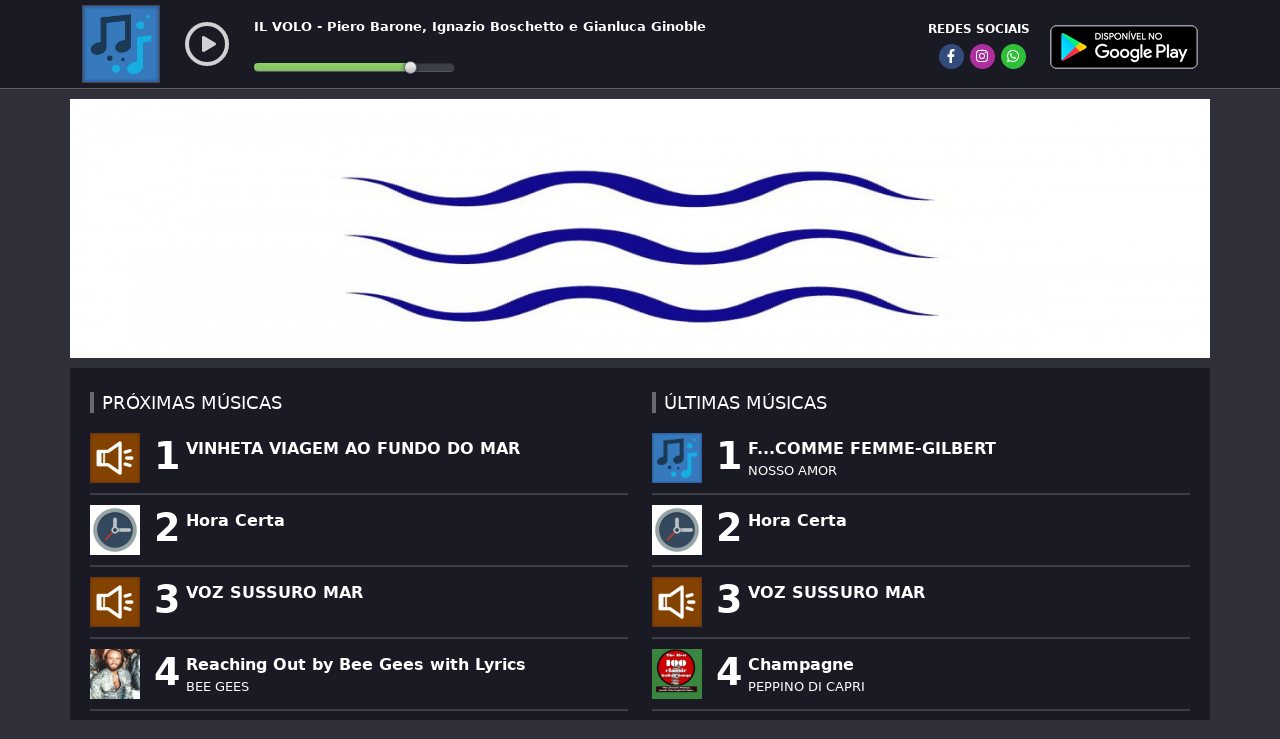

--- FILE ---
content_type: text/html
request_url: https://radiomaritimaonline.com/
body_size: 379
content:
<!DOCTYPE html><html lang="pt-br"><head><meta charset="utf-8"><meta http-equiv="X-UA-Compatible" content="IE=edge"><meta name="viewport" content="width=device-width,initial-scale=1"><title>Bycast</title><link rel="stylesheet" href="/css/theme.css?id=62137d89c60e3"><script src="https://www.google.com/recaptcha/api.js"></script><link href="/css/app.css?id=62137d89c60e3" rel="preload" as="style"><link href="/js/app.js?id=62137d89c60e3" rel="preload" as="script"><link href="/js/chunk-vendors.js?id=62137d89c60e3" rel="preload" as="script"><link href="/css/app.css?id=62137d89c60e3" rel="stylesheet"></head><body><noscript><strong>Lamentamos, mas o site não funciona corretamente sem o JavaScript habilitado. Ative-o para continuar.</strong></noscript><div id="app"></div><script>window.configUrl="/config.json?id=62137d89c60e3"</script><script src="/js/chunk-vendors.js?id=62137d89c60e3"></script><script src="/js/app.js?id=62137d89c60e3"></script></body></html>

--- FILE ---
content_type: text/html; charset=utf-8
request_url: https://www.google.com/recaptcha/api2/anchor?ar=1&k=6Lf_jscaAAAAAFdAfJ24Eumg_wXDdPl9CClAR1TV&co=aHR0cHM6Ly9yYWRpb21hcml0aW1hb25saW5lLmNvbTo0NDM.&hl=en&v=PoyoqOPhxBO7pBk68S4YbpHZ&size=normal&anchor-ms=20000&execute-ms=30000&cb=9ct5ib7xn3cd
body_size: 49199
content:
<!DOCTYPE HTML><html dir="ltr" lang="en"><head><meta http-equiv="Content-Type" content="text/html; charset=UTF-8">
<meta http-equiv="X-UA-Compatible" content="IE=edge">
<title>reCAPTCHA</title>
<style type="text/css">
/* cyrillic-ext */
@font-face {
  font-family: 'Roboto';
  font-style: normal;
  font-weight: 400;
  font-stretch: 100%;
  src: url(//fonts.gstatic.com/s/roboto/v48/KFO7CnqEu92Fr1ME7kSn66aGLdTylUAMa3GUBHMdazTgWw.woff2) format('woff2');
  unicode-range: U+0460-052F, U+1C80-1C8A, U+20B4, U+2DE0-2DFF, U+A640-A69F, U+FE2E-FE2F;
}
/* cyrillic */
@font-face {
  font-family: 'Roboto';
  font-style: normal;
  font-weight: 400;
  font-stretch: 100%;
  src: url(//fonts.gstatic.com/s/roboto/v48/KFO7CnqEu92Fr1ME7kSn66aGLdTylUAMa3iUBHMdazTgWw.woff2) format('woff2');
  unicode-range: U+0301, U+0400-045F, U+0490-0491, U+04B0-04B1, U+2116;
}
/* greek-ext */
@font-face {
  font-family: 'Roboto';
  font-style: normal;
  font-weight: 400;
  font-stretch: 100%;
  src: url(//fonts.gstatic.com/s/roboto/v48/KFO7CnqEu92Fr1ME7kSn66aGLdTylUAMa3CUBHMdazTgWw.woff2) format('woff2');
  unicode-range: U+1F00-1FFF;
}
/* greek */
@font-face {
  font-family: 'Roboto';
  font-style: normal;
  font-weight: 400;
  font-stretch: 100%;
  src: url(//fonts.gstatic.com/s/roboto/v48/KFO7CnqEu92Fr1ME7kSn66aGLdTylUAMa3-UBHMdazTgWw.woff2) format('woff2');
  unicode-range: U+0370-0377, U+037A-037F, U+0384-038A, U+038C, U+038E-03A1, U+03A3-03FF;
}
/* math */
@font-face {
  font-family: 'Roboto';
  font-style: normal;
  font-weight: 400;
  font-stretch: 100%;
  src: url(//fonts.gstatic.com/s/roboto/v48/KFO7CnqEu92Fr1ME7kSn66aGLdTylUAMawCUBHMdazTgWw.woff2) format('woff2');
  unicode-range: U+0302-0303, U+0305, U+0307-0308, U+0310, U+0312, U+0315, U+031A, U+0326-0327, U+032C, U+032F-0330, U+0332-0333, U+0338, U+033A, U+0346, U+034D, U+0391-03A1, U+03A3-03A9, U+03B1-03C9, U+03D1, U+03D5-03D6, U+03F0-03F1, U+03F4-03F5, U+2016-2017, U+2034-2038, U+203C, U+2040, U+2043, U+2047, U+2050, U+2057, U+205F, U+2070-2071, U+2074-208E, U+2090-209C, U+20D0-20DC, U+20E1, U+20E5-20EF, U+2100-2112, U+2114-2115, U+2117-2121, U+2123-214F, U+2190, U+2192, U+2194-21AE, U+21B0-21E5, U+21F1-21F2, U+21F4-2211, U+2213-2214, U+2216-22FF, U+2308-230B, U+2310, U+2319, U+231C-2321, U+2336-237A, U+237C, U+2395, U+239B-23B7, U+23D0, U+23DC-23E1, U+2474-2475, U+25AF, U+25B3, U+25B7, U+25BD, U+25C1, U+25CA, U+25CC, U+25FB, U+266D-266F, U+27C0-27FF, U+2900-2AFF, U+2B0E-2B11, U+2B30-2B4C, U+2BFE, U+3030, U+FF5B, U+FF5D, U+1D400-1D7FF, U+1EE00-1EEFF;
}
/* symbols */
@font-face {
  font-family: 'Roboto';
  font-style: normal;
  font-weight: 400;
  font-stretch: 100%;
  src: url(//fonts.gstatic.com/s/roboto/v48/KFO7CnqEu92Fr1ME7kSn66aGLdTylUAMaxKUBHMdazTgWw.woff2) format('woff2');
  unicode-range: U+0001-000C, U+000E-001F, U+007F-009F, U+20DD-20E0, U+20E2-20E4, U+2150-218F, U+2190, U+2192, U+2194-2199, U+21AF, U+21E6-21F0, U+21F3, U+2218-2219, U+2299, U+22C4-22C6, U+2300-243F, U+2440-244A, U+2460-24FF, U+25A0-27BF, U+2800-28FF, U+2921-2922, U+2981, U+29BF, U+29EB, U+2B00-2BFF, U+4DC0-4DFF, U+FFF9-FFFB, U+10140-1018E, U+10190-1019C, U+101A0, U+101D0-101FD, U+102E0-102FB, U+10E60-10E7E, U+1D2C0-1D2D3, U+1D2E0-1D37F, U+1F000-1F0FF, U+1F100-1F1AD, U+1F1E6-1F1FF, U+1F30D-1F30F, U+1F315, U+1F31C, U+1F31E, U+1F320-1F32C, U+1F336, U+1F378, U+1F37D, U+1F382, U+1F393-1F39F, U+1F3A7-1F3A8, U+1F3AC-1F3AF, U+1F3C2, U+1F3C4-1F3C6, U+1F3CA-1F3CE, U+1F3D4-1F3E0, U+1F3ED, U+1F3F1-1F3F3, U+1F3F5-1F3F7, U+1F408, U+1F415, U+1F41F, U+1F426, U+1F43F, U+1F441-1F442, U+1F444, U+1F446-1F449, U+1F44C-1F44E, U+1F453, U+1F46A, U+1F47D, U+1F4A3, U+1F4B0, U+1F4B3, U+1F4B9, U+1F4BB, U+1F4BF, U+1F4C8-1F4CB, U+1F4D6, U+1F4DA, U+1F4DF, U+1F4E3-1F4E6, U+1F4EA-1F4ED, U+1F4F7, U+1F4F9-1F4FB, U+1F4FD-1F4FE, U+1F503, U+1F507-1F50B, U+1F50D, U+1F512-1F513, U+1F53E-1F54A, U+1F54F-1F5FA, U+1F610, U+1F650-1F67F, U+1F687, U+1F68D, U+1F691, U+1F694, U+1F698, U+1F6AD, U+1F6B2, U+1F6B9-1F6BA, U+1F6BC, U+1F6C6-1F6CF, U+1F6D3-1F6D7, U+1F6E0-1F6EA, U+1F6F0-1F6F3, U+1F6F7-1F6FC, U+1F700-1F7FF, U+1F800-1F80B, U+1F810-1F847, U+1F850-1F859, U+1F860-1F887, U+1F890-1F8AD, U+1F8B0-1F8BB, U+1F8C0-1F8C1, U+1F900-1F90B, U+1F93B, U+1F946, U+1F984, U+1F996, U+1F9E9, U+1FA00-1FA6F, U+1FA70-1FA7C, U+1FA80-1FA89, U+1FA8F-1FAC6, U+1FACE-1FADC, U+1FADF-1FAE9, U+1FAF0-1FAF8, U+1FB00-1FBFF;
}
/* vietnamese */
@font-face {
  font-family: 'Roboto';
  font-style: normal;
  font-weight: 400;
  font-stretch: 100%;
  src: url(//fonts.gstatic.com/s/roboto/v48/KFO7CnqEu92Fr1ME7kSn66aGLdTylUAMa3OUBHMdazTgWw.woff2) format('woff2');
  unicode-range: U+0102-0103, U+0110-0111, U+0128-0129, U+0168-0169, U+01A0-01A1, U+01AF-01B0, U+0300-0301, U+0303-0304, U+0308-0309, U+0323, U+0329, U+1EA0-1EF9, U+20AB;
}
/* latin-ext */
@font-face {
  font-family: 'Roboto';
  font-style: normal;
  font-weight: 400;
  font-stretch: 100%;
  src: url(//fonts.gstatic.com/s/roboto/v48/KFO7CnqEu92Fr1ME7kSn66aGLdTylUAMa3KUBHMdazTgWw.woff2) format('woff2');
  unicode-range: U+0100-02BA, U+02BD-02C5, U+02C7-02CC, U+02CE-02D7, U+02DD-02FF, U+0304, U+0308, U+0329, U+1D00-1DBF, U+1E00-1E9F, U+1EF2-1EFF, U+2020, U+20A0-20AB, U+20AD-20C0, U+2113, U+2C60-2C7F, U+A720-A7FF;
}
/* latin */
@font-face {
  font-family: 'Roboto';
  font-style: normal;
  font-weight: 400;
  font-stretch: 100%;
  src: url(//fonts.gstatic.com/s/roboto/v48/KFO7CnqEu92Fr1ME7kSn66aGLdTylUAMa3yUBHMdazQ.woff2) format('woff2');
  unicode-range: U+0000-00FF, U+0131, U+0152-0153, U+02BB-02BC, U+02C6, U+02DA, U+02DC, U+0304, U+0308, U+0329, U+2000-206F, U+20AC, U+2122, U+2191, U+2193, U+2212, U+2215, U+FEFF, U+FFFD;
}
/* cyrillic-ext */
@font-face {
  font-family: 'Roboto';
  font-style: normal;
  font-weight: 500;
  font-stretch: 100%;
  src: url(//fonts.gstatic.com/s/roboto/v48/KFO7CnqEu92Fr1ME7kSn66aGLdTylUAMa3GUBHMdazTgWw.woff2) format('woff2');
  unicode-range: U+0460-052F, U+1C80-1C8A, U+20B4, U+2DE0-2DFF, U+A640-A69F, U+FE2E-FE2F;
}
/* cyrillic */
@font-face {
  font-family: 'Roboto';
  font-style: normal;
  font-weight: 500;
  font-stretch: 100%;
  src: url(//fonts.gstatic.com/s/roboto/v48/KFO7CnqEu92Fr1ME7kSn66aGLdTylUAMa3iUBHMdazTgWw.woff2) format('woff2');
  unicode-range: U+0301, U+0400-045F, U+0490-0491, U+04B0-04B1, U+2116;
}
/* greek-ext */
@font-face {
  font-family: 'Roboto';
  font-style: normal;
  font-weight: 500;
  font-stretch: 100%;
  src: url(//fonts.gstatic.com/s/roboto/v48/KFO7CnqEu92Fr1ME7kSn66aGLdTylUAMa3CUBHMdazTgWw.woff2) format('woff2');
  unicode-range: U+1F00-1FFF;
}
/* greek */
@font-face {
  font-family: 'Roboto';
  font-style: normal;
  font-weight: 500;
  font-stretch: 100%;
  src: url(//fonts.gstatic.com/s/roboto/v48/KFO7CnqEu92Fr1ME7kSn66aGLdTylUAMa3-UBHMdazTgWw.woff2) format('woff2');
  unicode-range: U+0370-0377, U+037A-037F, U+0384-038A, U+038C, U+038E-03A1, U+03A3-03FF;
}
/* math */
@font-face {
  font-family: 'Roboto';
  font-style: normal;
  font-weight: 500;
  font-stretch: 100%;
  src: url(//fonts.gstatic.com/s/roboto/v48/KFO7CnqEu92Fr1ME7kSn66aGLdTylUAMawCUBHMdazTgWw.woff2) format('woff2');
  unicode-range: U+0302-0303, U+0305, U+0307-0308, U+0310, U+0312, U+0315, U+031A, U+0326-0327, U+032C, U+032F-0330, U+0332-0333, U+0338, U+033A, U+0346, U+034D, U+0391-03A1, U+03A3-03A9, U+03B1-03C9, U+03D1, U+03D5-03D6, U+03F0-03F1, U+03F4-03F5, U+2016-2017, U+2034-2038, U+203C, U+2040, U+2043, U+2047, U+2050, U+2057, U+205F, U+2070-2071, U+2074-208E, U+2090-209C, U+20D0-20DC, U+20E1, U+20E5-20EF, U+2100-2112, U+2114-2115, U+2117-2121, U+2123-214F, U+2190, U+2192, U+2194-21AE, U+21B0-21E5, U+21F1-21F2, U+21F4-2211, U+2213-2214, U+2216-22FF, U+2308-230B, U+2310, U+2319, U+231C-2321, U+2336-237A, U+237C, U+2395, U+239B-23B7, U+23D0, U+23DC-23E1, U+2474-2475, U+25AF, U+25B3, U+25B7, U+25BD, U+25C1, U+25CA, U+25CC, U+25FB, U+266D-266F, U+27C0-27FF, U+2900-2AFF, U+2B0E-2B11, U+2B30-2B4C, U+2BFE, U+3030, U+FF5B, U+FF5D, U+1D400-1D7FF, U+1EE00-1EEFF;
}
/* symbols */
@font-face {
  font-family: 'Roboto';
  font-style: normal;
  font-weight: 500;
  font-stretch: 100%;
  src: url(//fonts.gstatic.com/s/roboto/v48/KFO7CnqEu92Fr1ME7kSn66aGLdTylUAMaxKUBHMdazTgWw.woff2) format('woff2');
  unicode-range: U+0001-000C, U+000E-001F, U+007F-009F, U+20DD-20E0, U+20E2-20E4, U+2150-218F, U+2190, U+2192, U+2194-2199, U+21AF, U+21E6-21F0, U+21F3, U+2218-2219, U+2299, U+22C4-22C6, U+2300-243F, U+2440-244A, U+2460-24FF, U+25A0-27BF, U+2800-28FF, U+2921-2922, U+2981, U+29BF, U+29EB, U+2B00-2BFF, U+4DC0-4DFF, U+FFF9-FFFB, U+10140-1018E, U+10190-1019C, U+101A0, U+101D0-101FD, U+102E0-102FB, U+10E60-10E7E, U+1D2C0-1D2D3, U+1D2E0-1D37F, U+1F000-1F0FF, U+1F100-1F1AD, U+1F1E6-1F1FF, U+1F30D-1F30F, U+1F315, U+1F31C, U+1F31E, U+1F320-1F32C, U+1F336, U+1F378, U+1F37D, U+1F382, U+1F393-1F39F, U+1F3A7-1F3A8, U+1F3AC-1F3AF, U+1F3C2, U+1F3C4-1F3C6, U+1F3CA-1F3CE, U+1F3D4-1F3E0, U+1F3ED, U+1F3F1-1F3F3, U+1F3F5-1F3F7, U+1F408, U+1F415, U+1F41F, U+1F426, U+1F43F, U+1F441-1F442, U+1F444, U+1F446-1F449, U+1F44C-1F44E, U+1F453, U+1F46A, U+1F47D, U+1F4A3, U+1F4B0, U+1F4B3, U+1F4B9, U+1F4BB, U+1F4BF, U+1F4C8-1F4CB, U+1F4D6, U+1F4DA, U+1F4DF, U+1F4E3-1F4E6, U+1F4EA-1F4ED, U+1F4F7, U+1F4F9-1F4FB, U+1F4FD-1F4FE, U+1F503, U+1F507-1F50B, U+1F50D, U+1F512-1F513, U+1F53E-1F54A, U+1F54F-1F5FA, U+1F610, U+1F650-1F67F, U+1F687, U+1F68D, U+1F691, U+1F694, U+1F698, U+1F6AD, U+1F6B2, U+1F6B9-1F6BA, U+1F6BC, U+1F6C6-1F6CF, U+1F6D3-1F6D7, U+1F6E0-1F6EA, U+1F6F0-1F6F3, U+1F6F7-1F6FC, U+1F700-1F7FF, U+1F800-1F80B, U+1F810-1F847, U+1F850-1F859, U+1F860-1F887, U+1F890-1F8AD, U+1F8B0-1F8BB, U+1F8C0-1F8C1, U+1F900-1F90B, U+1F93B, U+1F946, U+1F984, U+1F996, U+1F9E9, U+1FA00-1FA6F, U+1FA70-1FA7C, U+1FA80-1FA89, U+1FA8F-1FAC6, U+1FACE-1FADC, U+1FADF-1FAE9, U+1FAF0-1FAF8, U+1FB00-1FBFF;
}
/* vietnamese */
@font-face {
  font-family: 'Roboto';
  font-style: normal;
  font-weight: 500;
  font-stretch: 100%;
  src: url(//fonts.gstatic.com/s/roboto/v48/KFO7CnqEu92Fr1ME7kSn66aGLdTylUAMa3OUBHMdazTgWw.woff2) format('woff2');
  unicode-range: U+0102-0103, U+0110-0111, U+0128-0129, U+0168-0169, U+01A0-01A1, U+01AF-01B0, U+0300-0301, U+0303-0304, U+0308-0309, U+0323, U+0329, U+1EA0-1EF9, U+20AB;
}
/* latin-ext */
@font-face {
  font-family: 'Roboto';
  font-style: normal;
  font-weight: 500;
  font-stretch: 100%;
  src: url(//fonts.gstatic.com/s/roboto/v48/KFO7CnqEu92Fr1ME7kSn66aGLdTylUAMa3KUBHMdazTgWw.woff2) format('woff2');
  unicode-range: U+0100-02BA, U+02BD-02C5, U+02C7-02CC, U+02CE-02D7, U+02DD-02FF, U+0304, U+0308, U+0329, U+1D00-1DBF, U+1E00-1E9F, U+1EF2-1EFF, U+2020, U+20A0-20AB, U+20AD-20C0, U+2113, U+2C60-2C7F, U+A720-A7FF;
}
/* latin */
@font-face {
  font-family: 'Roboto';
  font-style: normal;
  font-weight: 500;
  font-stretch: 100%;
  src: url(//fonts.gstatic.com/s/roboto/v48/KFO7CnqEu92Fr1ME7kSn66aGLdTylUAMa3yUBHMdazQ.woff2) format('woff2');
  unicode-range: U+0000-00FF, U+0131, U+0152-0153, U+02BB-02BC, U+02C6, U+02DA, U+02DC, U+0304, U+0308, U+0329, U+2000-206F, U+20AC, U+2122, U+2191, U+2193, U+2212, U+2215, U+FEFF, U+FFFD;
}
/* cyrillic-ext */
@font-face {
  font-family: 'Roboto';
  font-style: normal;
  font-weight: 900;
  font-stretch: 100%;
  src: url(//fonts.gstatic.com/s/roboto/v48/KFO7CnqEu92Fr1ME7kSn66aGLdTylUAMa3GUBHMdazTgWw.woff2) format('woff2');
  unicode-range: U+0460-052F, U+1C80-1C8A, U+20B4, U+2DE0-2DFF, U+A640-A69F, U+FE2E-FE2F;
}
/* cyrillic */
@font-face {
  font-family: 'Roboto';
  font-style: normal;
  font-weight: 900;
  font-stretch: 100%;
  src: url(//fonts.gstatic.com/s/roboto/v48/KFO7CnqEu92Fr1ME7kSn66aGLdTylUAMa3iUBHMdazTgWw.woff2) format('woff2');
  unicode-range: U+0301, U+0400-045F, U+0490-0491, U+04B0-04B1, U+2116;
}
/* greek-ext */
@font-face {
  font-family: 'Roboto';
  font-style: normal;
  font-weight: 900;
  font-stretch: 100%;
  src: url(//fonts.gstatic.com/s/roboto/v48/KFO7CnqEu92Fr1ME7kSn66aGLdTylUAMa3CUBHMdazTgWw.woff2) format('woff2');
  unicode-range: U+1F00-1FFF;
}
/* greek */
@font-face {
  font-family: 'Roboto';
  font-style: normal;
  font-weight: 900;
  font-stretch: 100%;
  src: url(//fonts.gstatic.com/s/roboto/v48/KFO7CnqEu92Fr1ME7kSn66aGLdTylUAMa3-UBHMdazTgWw.woff2) format('woff2');
  unicode-range: U+0370-0377, U+037A-037F, U+0384-038A, U+038C, U+038E-03A1, U+03A3-03FF;
}
/* math */
@font-face {
  font-family: 'Roboto';
  font-style: normal;
  font-weight: 900;
  font-stretch: 100%;
  src: url(//fonts.gstatic.com/s/roboto/v48/KFO7CnqEu92Fr1ME7kSn66aGLdTylUAMawCUBHMdazTgWw.woff2) format('woff2');
  unicode-range: U+0302-0303, U+0305, U+0307-0308, U+0310, U+0312, U+0315, U+031A, U+0326-0327, U+032C, U+032F-0330, U+0332-0333, U+0338, U+033A, U+0346, U+034D, U+0391-03A1, U+03A3-03A9, U+03B1-03C9, U+03D1, U+03D5-03D6, U+03F0-03F1, U+03F4-03F5, U+2016-2017, U+2034-2038, U+203C, U+2040, U+2043, U+2047, U+2050, U+2057, U+205F, U+2070-2071, U+2074-208E, U+2090-209C, U+20D0-20DC, U+20E1, U+20E5-20EF, U+2100-2112, U+2114-2115, U+2117-2121, U+2123-214F, U+2190, U+2192, U+2194-21AE, U+21B0-21E5, U+21F1-21F2, U+21F4-2211, U+2213-2214, U+2216-22FF, U+2308-230B, U+2310, U+2319, U+231C-2321, U+2336-237A, U+237C, U+2395, U+239B-23B7, U+23D0, U+23DC-23E1, U+2474-2475, U+25AF, U+25B3, U+25B7, U+25BD, U+25C1, U+25CA, U+25CC, U+25FB, U+266D-266F, U+27C0-27FF, U+2900-2AFF, U+2B0E-2B11, U+2B30-2B4C, U+2BFE, U+3030, U+FF5B, U+FF5D, U+1D400-1D7FF, U+1EE00-1EEFF;
}
/* symbols */
@font-face {
  font-family: 'Roboto';
  font-style: normal;
  font-weight: 900;
  font-stretch: 100%;
  src: url(//fonts.gstatic.com/s/roboto/v48/KFO7CnqEu92Fr1ME7kSn66aGLdTylUAMaxKUBHMdazTgWw.woff2) format('woff2');
  unicode-range: U+0001-000C, U+000E-001F, U+007F-009F, U+20DD-20E0, U+20E2-20E4, U+2150-218F, U+2190, U+2192, U+2194-2199, U+21AF, U+21E6-21F0, U+21F3, U+2218-2219, U+2299, U+22C4-22C6, U+2300-243F, U+2440-244A, U+2460-24FF, U+25A0-27BF, U+2800-28FF, U+2921-2922, U+2981, U+29BF, U+29EB, U+2B00-2BFF, U+4DC0-4DFF, U+FFF9-FFFB, U+10140-1018E, U+10190-1019C, U+101A0, U+101D0-101FD, U+102E0-102FB, U+10E60-10E7E, U+1D2C0-1D2D3, U+1D2E0-1D37F, U+1F000-1F0FF, U+1F100-1F1AD, U+1F1E6-1F1FF, U+1F30D-1F30F, U+1F315, U+1F31C, U+1F31E, U+1F320-1F32C, U+1F336, U+1F378, U+1F37D, U+1F382, U+1F393-1F39F, U+1F3A7-1F3A8, U+1F3AC-1F3AF, U+1F3C2, U+1F3C4-1F3C6, U+1F3CA-1F3CE, U+1F3D4-1F3E0, U+1F3ED, U+1F3F1-1F3F3, U+1F3F5-1F3F7, U+1F408, U+1F415, U+1F41F, U+1F426, U+1F43F, U+1F441-1F442, U+1F444, U+1F446-1F449, U+1F44C-1F44E, U+1F453, U+1F46A, U+1F47D, U+1F4A3, U+1F4B0, U+1F4B3, U+1F4B9, U+1F4BB, U+1F4BF, U+1F4C8-1F4CB, U+1F4D6, U+1F4DA, U+1F4DF, U+1F4E3-1F4E6, U+1F4EA-1F4ED, U+1F4F7, U+1F4F9-1F4FB, U+1F4FD-1F4FE, U+1F503, U+1F507-1F50B, U+1F50D, U+1F512-1F513, U+1F53E-1F54A, U+1F54F-1F5FA, U+1F610, U+1F650-1F67F, U+1F687, U+1F68D, U+1F691, U+1F694, U+1F698, U+1F6AD, U+1F6B2, U+1F6B9-1F6BA, U+1F6BC, U+1F6C6-1F6CF, U+1F6D3-1F6D7, U+1F6E0-1F6EA, U+1F6F0-1F6F3, U+1F6F7-1F6FC, U+1F700-1F7FF, U+1F800-1F80B, U+1F810-1F847, U+1F850-1F859, U+1F860-1F887, U+1F890-1F8AD, U+1F8B0-1F8BB, U+1F8C0-1F8C1, U+1F900-1F90B, U+1F93B, U+1F946, U+1F984, U+1F996, U+1F9E9, U+1FA00-1FA6F, U+1FA70-1FA7C, U+1FA80-1FA89, U+1FA8F-1FAC6, U+1FACE-1FADC, U+1FADF-1FAE9, U+1FAF0-1FAF8, U+1FB00-1FBFF;
}
/* vietnamese */
@font-face {
  font-family: 'Roboto';
  font-style: normal;
  font-weight: 900;
  font-stretch: 100%;
  src: url(//fonts.gstatic.com/s/roboto/v48/KFO7CnqEu92Fr1ME7kSn66aGLdTylUAMa3OUBHMdazTgWw.woff2) format('woff2');
  unicode-range: U+0102-0103, U+0110-0111, U+0128-0129, U+0168-0169, U+01A0-01A1, U+01AF-01B0, U+0300-0301, U+0303-0304, U+0308-0309, U+0323, U+0329, U+1EA0-1EF9, U+20AB;
}
/* latin-ext */
@font-face {
  font-family: 'Roboto';
  font-style: normal;
  font-weight: 900;
  font-stretch: 100%;
  src: url(//fonts.gstatic.com/s/roboto/v48/KFO7CnqEu92Fr1ME7kSn66aGLdTylUAMa3KUBHMdazTgWw.woff2) format('woff2');
  unicode-range: U+0100-02BA, U+02BD-02C5, U+02C7-02CC, U+02CE-02D7, U+02DD-02FF, U+0304, U+0308, U+0329, U+1D00-1DBF, U+1E00-1E9F, U+1EF2-1EFF, U+2020, U+20A0-20AB, U+20AD-20C0, U+2113, U+2C60-2C7F, U+A720-A7FF;
}
/* latin */
@font-face {
  font-family: 'Roboto';
  font-style: normal;
  font-weight: 900;
  font-stretch: 100%;
  src: url(//fonts.gstatic.com/s/roboto/v48/KFO7CnqEu92Fr1ME7kSn66aGLdTylUAMa3yUBHMdazQ.woff2) format('woff2');
  unicode-range: U+0000-00FF, U+0131, U+0152-0153, U+02BB-02BC, U+02C6, U+02DA, U+02DC, U+0304, U+0308, U+0329, U+2000-206F, U+20AC, U+2122, U+2191, U+2193, U+2212, U+2215, U+FEFF, U+FFFD;
}

</style>
<link rel="stylesheet" type="text/css" href="https://www.gstatic.com/recaptcha/releases/PoyoqOPhxBO7pBk68S4YbpHZ/styles__ltr.css">
<script nonce="DfRnXU8WfLhyXtprTD8-KA" type="text/javascript">window['__recaptcha_api'] = 'https://www.google.com/recaptcha/api2/';</script>
<script type="text/javascript" src="https://www.gstatic.com/recaptcha/releases/PoyoqOPhxBO7pBk68S4YbpHZ/recaptcha__en.js" nonce="DfRnXU8WfLhyXtprTD8-KA">
      
    </script></head>
<body><div id="rc-anchor-alert" class="rc-anchor-alert"></div>
<input type="hidden" id="recaptcha-token" value="[base64]">
<script type="text/javascript" nonce="DfRnXU8WfLhyXtprTD8-KA">
      recaptcha.anchor.Main.init("[\x22ainput\x22,[\x22bgdata\x22,\x22\x22,\[base64]/[base64]/UltIKytdPWE6KGE8MjA0OD9SW0grK109YT4+NnwxOTI6KChhJjY0NTEyKT09NTUyOTYmJnErMTxoLmxlbmd0aCYmKGguY2hhckNvZGVBdChxKzEpJjY0NTEyKT09NTYzMjA/[base64]/MjU1OlI/[base64]/[base64]/[base64]/[base64]/[base64]/[base64]/[base64]/[base64]/[base64]/[base64]\x22,\[base64]\x22,\x22w7svw4BVDcOuGirDpkHDhMOmw6MTw50Vw64Cw4offBZFA8KTCMKbwpU2Cl7DpwnDmcOVQ1g1EsK+IHZmw4sMw5HDicOqw4LCg8K0BMKyXsOKX0nDh8K2J8KKw7LCncOSPcOfwqXCl2bDqW/[base64]/XQUoe8KUPkjDt8O3IMKHwo/DjcKsRGU+RQPCjsOYdcKAw4/Dtk3DhlPDpcOfwofCjT9YP8KjwqfCghnCsHfCqsKDwqLDmsOKXllrMHzDmEUbTwVEI8OpwqDCq3hoQ1ZzcxvCvcKcc8OpfMOWEsKMP8OjwrxAKgXDtMOOHVTDhsKvw5gCBMOvw5d4wojCjHdKwr3DkFU4OsOEbsOddsOgWlfCuUXDpytXwq/DuR/CtWUyFWHDq8K2OcOKcS/[base64]/[base64]/[base64]/w445w6p1w6kTworCmcK/[base64]/Cq8O/[base64]/bsOEwrsyB8Ozw4/DmXLCtMKuwp8xw452O8OVw5AJWkgVUzdew4wRXQfDvm8tw67DksKxUFoLZMKbF8KAPyxtwobCjH5ZZjtBEcKvwrfDmi0GwodRw4FPG2DDiVDCnsK5PsKMwovDtcOhwrXDo8ODKD/CvMKfXRTCqMOLwpFuwqHDvMKZwqReYsOjwqdOwp8Xwq/DuVccw4Zta8OEwoAmHMOPw5LCvsOww6Abwp7CisOHZsKSw61GwoPCkAk7D8Oww6Icw6HCoFPCnUfDgBMqwpl6Q1LCkk3DhQg0wrzDqMOyRC9Uw4tuDWzCmMOpw6nCuRHDiijDigvCnMOTwoNew7g/[base64]/DoQcKNCtFw73Do8OoNl/DqkfDvsOWV1fDssOAJsK2wofDusKVw6vCmsKMw4dfw7E7wrVww4HDoHXCtUvDomjDncKzw53DrnVNwrlIYsK9OMOPGMO0wpjDhsKRdsK4wp9NHlhBDcKaGsOnw7QqwphPRMK6wqcNVgB0w6tffsKHwpw2w5XDi0A/bADCpsOgwovCvcOwLz7CgMOPwoUZw6Ijw6xCZMOgU2FNecODasK3J8O7LRXCq108w4/DhAQBw5N0wqgvw5bCgWIbHcO4w4fDjnccw7HChEPCj8KWIHTCncOFGkE7W2YBJMKtw6TDtlzCqMOow4/Dnl7DhsOseiLDmAB8woJgw7M0woTCu8K6wr0gJsKhbBHCpRHCqkzCmB/CmQMJw4HDi8KqKykNw4sXP8KvwoJ1VcOPaV58ZsOuJcO9bMOQw4XDmT7CuVYrVMO7NQ7CvMKDwpbDp0hbwrV5NcO7PcOdw53Dtx9uw6rDj01Cw7LCisKEwrTCp8OUwrTCmhbDpBtGw7fCvS3CvsOKGnAcwpPDgMK5Jl7CmcK4w5UEKx/DoGbCkMKnwrfCsS8Yw7DDqRzCuMOHw6gmwqY2w7DDlhwgGcO/w7bDiEYVFMOCNMK0Jg3Dj8OySC7DkcKCw643w5gvPQPCpMOEwq4hFsK/wqslecOvEcOqLsOKLTFSw70wwrNvw4XDgUjDpzHCm8KZw4jCmcK/KcK5wrXCuQzDj8OrcMOaFmU3Eyw2EcKzwqDDmy4pw7zCnFfCiAXCrFhrwp/[base64]/DlcKNwqU1wpTCu2wxw75+w4rCuRbClsOYw6DCgcOKA8ONOMOhNsOQJcOGw4ETZsOzw4TCilVkC8O1FMKCZMOUacOMByDCgcK5wqN4TT/[base64]/DoWQ7wqfCm8KjDMORwp7CkMK4w6cjD8OZBcK/woJHw6ItUQcvSRfDl8ONw7LDvBjCllLDt1fDmzEJdmQwaSrCmMKjY2Inw6jCocK/wot0K8OzwqdYSTHDvlwIw5fCpsO+w7/DrHcCbQzCvVZ7wqstEMOBwp/DkAfDu8O6w5Qvwrg5w4pvw50gwrTCpsOww7jDsMO8BcKxw6oRw4rCtnw2csO9JcKUw5DDs8K/[base64]/woJ4w440w5TDvHzDrWFyw6E5JnrDkTkXKMOGwqvCo3M+w7XCncOzRR8cw6/DqcOWw73DlsO8SgJuwpkBwrzCiDtibBnDo0DCn8OWwpjDqR5GIMKANMKWwoXDj23Cu1zCqcK0FlcHw6tpO2PDo8Opf8O7w63Dj2LCosKrw6w8HGxKw4LDnsOgwrMcwobCokfDt3TDgWUvwrXDp8KIw7nDmsKEw7XCpyovw6A/[base64]/DnsKMwp/Dixdmw5RMw6TCnwZxw6jCmljDvsKRw5ZRw6vDkMO/wrsJXsOEOMO7wpLDhMKFwpRqWVAuw5NEw4/CrCrChhAJQn4oOm/DtsKrCsKhw6NdEcOMEcK4FTFGVcOrLgcrwqZlw4cwPMK1W8OSwo3CiVbCtwUqGsKYwoPClwUaccO7FMO2Umoyw7rDqMODCG/CqcKGw5Mmc2rDncO2wqYWS8KiQVbDmlZXwqRKwrHDtMOFQ8OJwqTCi8Klwp/CgC9pw6TCvcOrShTDqcKQwoRgH8OADQ8Wf8KaRsOWwp/CqUB1KMOQaMOdw6vCoTPDnMO8fcO9IizCs8KOOsKbw5AxZyAERcK2IsOFw5rCgsKtwpVDKMKzUcOuwqJXw7rCg8KHNnTDoysBwplpDFJxw5nDljzDscOAYVs0woABC17Cm8OwwqTDmsOuwqrCgMKDwpjDsjUUwr/CjXLCnsKVwoceHQDDncOGwpvClMKkwqFDworDlQ5sfjnDhBvCiHsMSF7DjgoPw5TCpSZaP8OtXE8QZsOcwrTDpsOAwrHDp28dacKEJ8KOLMOEw6UnBcKOIMKaw7nDpkjDscKPwrpcwpjDthpGF1LCscO9wr9AI2Ejw7p/w5YkS8K3w6zCu2cOw54LNirDmsK7w7cfwoLDp8OEZsK5X3Vfah8jDcOYw5HDlMKrazY/[base64]/CrMO+w5vCkcKcw4NeBcOuWMO0w4XCmRl1BcKQw5XDp8KDwp8gwpfDlTkfX8KgYmw+FsOHw6IsHcOkBcO3B1rCi15ZOMKWWyvDlMKrMCzCqMKVw6TDm8KQScOjwo7DiRrCicOaw6HDhBzDrU7CtsO0CMKbw6EdaxVywqw/[base64]/wqHDucKawo7CtMOBwoYPQ8OyVsONZMK3LmTClsKXKTpnwqjDh0o/wqVZDx4aImZXw73ClMOuw6fDusKTwox4w4EzQQwowqBELhPCicOqwo/DmcKcw5vDjgXCtGcZw4PCocOyWsOTIyjDm03Cg2HCqsK9YyIOSXXCrHDDgsKMwqpLZih0w7jDqGtBUwDDsnzDmA4BbxPCrMKffMOYYjtPwrdLFsKNw7s0cGMxScOxw5vCq8KPVglew7/Cp8KfBlUWV8KhVcOSdSXCuVEAwqfDqcKEwo4bCTLDqcK2DsKCO0LCimXDssK+fQxCIhzCmsK4wo4kwp4iGsKNEMO+wqXCm8KyRmNKwphFQsOWGMKZw7vCvCRoO8KowoQyIVsyJMOCwp3Dn3nDksKVw7vDlMK7wqzDvsO/[base64]/wq/DoMOUw65LNsKaBgRiwo/[base64]/CmCrDgBHDryPDmHPDscOMw7o4NgzCvX15IMOaw4Uaw4jDncKtwqd7w4sPIsOME8KnwpZhPMK6wpTCuMKtw61Pw5New649woRtOcOzwoBoMjPCi38Zw5DDly/ChcOzw5QzGEDDvw5AwrhXwowROcOtVsOJwocew7VVw5p/woZ3X0LDnCjCg37DuVpnw63DuMK5WsKGw6LDncKKw6PDo8KbwprDoMKow5XDmcO9OGh+e3BzwojCik9CXsK7EsOYcMKDwoEZworDmQJEw7IXwp9zw40ySUx2w48EXisCAsK0eMOhJC8Fw5nDhsOOw7jDkxYzUsOAXwDCt8KeOcOBXE/CgsOewoccFsOoYcKIw74EQ8OQa8Kzw408w7NKwrPDj8OEwobCkBPCs8KrwopRI8K0PcKFdMKTUjvDvsOQTy1geRAbw6E7wqvDvMO8wppBw5jCiRN3wqnCncOww5XClMOcw6HDg8KOAsK/[base64]/DsMKfYMO6EcOJfsOafgzCm38owrJUeMOeODtiOCR2wpfCkMK6MnbDp8OCw5nDjsOseWk1VxrDosOoAsO9YyZAKmZBwoTChhBnw4nDt8OaA1Qtw4/CrMKPwrFgw5Ihw6vClkp1w44hGCpkw4fDl8K+wonCg0vDmBNBV8O/CMOQwpfCuMOxw7dwL2MkORoXesKeUcK2NMKPE1LCisOVf8K0ecODwpPDnQLDhTA1QB4lw5TDhcKUDTDChcO/JkjCnMOgVh/[base64]/w7l3FMK+Ni8vw7pIw4PCtE3Cr8OAw74Ow6DDosK1ccOhXcKuVi5Owox+AQjDucKwLEYSw7jClcKtUsO3JA7Cg3rCpyEnX8K3UsOBYMOmF8O5d8OjH8KKw5vCohPDmF7Du8KqSVzCvEXCmcKRccK5wr/DtMOFw7VowrbDvngMBi3ChMKRw5/CghLDjsKCw4wUdcK8U8O2WMK2wqY0wpzDrFPDqnTClmnDnyvCnQrDtsOVwodfw5rCo8OpwpRIw6lJwoQWwpgYwqTDl8OSYknDqCDCo3nDn8OTesO9HsKYC8OGWcOHDsKbLx19WizCrMKiEsKDwqIOPhRzKMOHwp1oBMODAMOcFsKbwpXDgcO3wpNwasOKED/Cpj/DvRHCt27Cu2tmwowCZGUAU8K8w7rDqX/[base64]/CoVrDhMOuwp7CuDHCusOuUsKeHw7CnzbCqlrDqMOKE1lGwrDDmsO6w7BiDjUdwpXCrlvCg8K3XWTDp8Oow4TCtMKLwrPCrcKrwqhLwqrCokDCgRXCoF3DuMKjNwvDrsK4BcOzV8OIFFlOw4PCnVnDlgYOw4zCisOJwqFfFMKqAXN6CsKewoBswqLClMOPOsKnUghdwo/DsnjDlnoPMiXDvMOqwpZHw7xOwrTCnlXCsMOjMMOEw6QODsOVOsKuw4bDl2cWKsO9Yh/CojXDtSA8QMOHw4DDiUskXcKlwqdVCMOcRRfCu8KbL8KoSMOXOCfCpcObGsOsHV4NZ2rCgsOMIMKWw410DWhKw4ADXcKvw4zDhMO1K8Kfwo4ANW/CsBDCgV5TKcKHGcOfw4jDsg/CrMKWH8OyLVXCnsObLG0aOz7CqQnCusOtw7bDpQ7Ds0clw7BwfT4NH1BmW8KewoPDmQvCpxXDtcOSw6kZwoxbwooAecKLU8OwwqFPOTgPQE/DpnBAXcKMwq9SwpbCqsO7esKKwoPCl8OjwqbCvsOWecKswoReXMOHwqjCuMOAwqXDqcO7w5MbEcKoXMOhw6bDqcK9w7xvwpPDnMO1a1AIAxpUw4JrTWA1w5Aaw5Egc2/CusKDwrhrw4t5ZCLCgcO0UlPCiyI4wprCvMKJSzbDm30GwoDDu8KHw77Cj8KHw5UTw5txGFVSDMOkw5fCuQ3Din0TVSnDpMK3W8KYwrLCi8KLw5LCjcKvw7PCvQh0wrpDMcKfSsO/w6bCrnw5wr0mCMKIOMOBw43DpMOxwo1BF8KJwpYfHcO7LQ9Ww5LDsMO7wqHDiFMyc1g3fsK0wobCuwt+w7FDSMOvwqVyYsKKw7TDvztXwoYEwp9ywoEmwprCpULCgMOnXgvCuWLDqsOREGfCocK+eD3Cr8OiYUYbw57Ctz7DkcOeUcK6byHCoMKVw4/[base64]/DuiPDrEZNUsK/woPDn8OKwrppw4gEw4fCrhPDkwpWBMOKwozCpcKJLA0hesKqw4B9wrDDohHCh8KeU0s8w6g5wqtMHcKBUCAfYcOCfcKww7zDnz97wql8woXDuWoFwqAew77CpcKRWsKNw6/DjAF5w7dhJjECw4HDusK3w4fDssK/[base64]/Cu8KZwrwVOlfDicOvGcK7w5J5wr/[base64]/w4o4wqPDgcKDwqbCgMKbw5F2A8Otw5NvLsOmFQ1DNDPCmnHCu2fDr8OBw7/DtsKnwrHCgSl4HsOLWSHDrcKgwpNdGVbDlHjDi2XDusKywq7DksO9w6xFG0/Dth/CoEYjJsKgwrzDpAXCimTCrUlxHMOgwpgFBQIsGsKYwpg2w6bCgsOCw7FpwqfCiAEawrvDpjzCp8K1wpJ0UxzCuynDviXCpBzDh8OQwqZ9woDCnkRXBsKXbSXDqkhrNwDDrg/Cv8O2wrrCncOxwqTCvxDDgQw6Z8OKwrTCmcOoTsKSw4dGwq/[base64]/f07CkT7CsGcUwrU+VyBhwp8YRcKZOVXCsA/CjcOFwrNZw4c/[base64]/Di8OowpAYVsK3R8OYw5zDncKLwo9Bw7HDu8KoA8Ktwr7CvWfCnwgcP8OfdT3ChHXCvWwLbFfDp8K6woUXwp1UdsKLTxHDmMO1w4nDpMK/[base64]/CvH/Dr8K4w50kTw/DucKmwrjCoMO6wqPCj8OTw7dTdcKxGUEjwrnClMOERybCrHV1ccOsCWvDp8OAw5NpSsKWwoVWwoPDksORUz4Lw6rCh8O2Emg/w7rDoCTDtBPDnMOBVMKxDXcdw4XDgH7DiD3CrBhiw7R1FMOLwrTDhjNgwrJ4wqoWRsO7wrYEMx3DkBTDu8K4wqBYD8K1w6tCw6giwoVfw69Iwp02w57CicKPEwTCpV5+wqs9woHCpQLDmEpGwqBdwqR5wqwew5/DoTQBTsKZQ8O9w4XCn8Okw7dNwqbDo8OlwqHDlVUQwrEHw4/[base64]/Do8OaQ8KMwqjCkQtIwp0fwrPCkMOgKcOXw4HCqQPDixkAwqnDpjJmwr/DoMKcw7/CpsKPQsOTwrzChUnCrEvDnWx0w4XDmGvCl8KPEXwaHcOmwoHDl39BPxzChsOoNMK8wrHDgTHDvcOraMO2KkpwZsKdesOFZBMSQcO/L8KTwobCu8KCwpfCvgl2w7tFw4PCk8OMPMKJTcOZCsOYIcOMQcKZw4vDi33CoGXDinBAKcORw7HCmcOJw7nDlcK6JsKZwq3Dj00+Ci/CmCbDpyBIAcOSw7nDtjfDsmczEsOywq5vwqFxcSfCrAptTMKewpvCh8OLw6l/WMKpLMKdw6tRwqciwpnDjcKcwqMMYFTCpcO9wplTwr82JMK8ccKnw6jCvxcpVMKdN8KowqjCm8OZFQAzw5TDoV3CuhvCvRE5EVUYTUXDncOfRDpWwprDs1vDgUHDrsKgwo/Dl8KxaxTCnBLCki5uVW3CuF/CmzvCj8OmDEzDjcKrw6TDmGV1w5R8w7bCpzzCoMKmMMOCw5fDusOCwoPCuhhiw6bDhAhzw5nCo8OdwovCnBxvwr7CrFLDvsKeBcKfwrXCkGQawqBEWGXCoMKBwq4awrZDQmdew7/DixRzwoMnwoPDrQp0NElgwqYUwrHCtlUuw5tvw6jDvlDDk8O/FMOWw4/Cj8KHIcOYwrIEQ8Kgw6E3wrYqwqTDnMOnWGx0w6nCm8OYwqEow63CpgDDsMKXEQDDiRhuwrrCt8Ksw6tMw7FvSMK/bzhZPWpPCMOVXsOXwqBrXzLCusKQVH7CucKrwqrCq8K6wrcgQcK/bsOPEcOwKGwGw5p7DCnChMKqw6o1w5sjQwZnwpnDmSXCncONw5tJw7NvTMOfS8KBwo82w7gbwpLDmR7DtsOKMi4awpDDrBTCn03CiV3Dv2rDnznChsOJwohyd8OLVl5LHMKOS8KsGzReBh/CjijCtMOvw7/CtAp6wrgpDVw7w4wKwp5MwqTCiEDCklNbw7MrRSvCtcKcw5rDm8OeNUxHQcKIGVEIwqxEScKPc8Odf8O7wrJaw6DDt8Kgw5t7w4ddXMKvwpPCgCbCszRIwqbCp8OAC8OqwqxiEw7CvSHCmcOMGsOaBMKoEl/CvksyPcKIw4vCgcOAwqlnw7PCvsKGBMOXAXNgJMKrFCk0X33CnsKUw6wkwqbDr1zDt8KZYcKPw64DAMKbw6PClcKSagLDumDCp8KaQ8OWw6/CgSfCu30lXcO9A8OEw4TCthDCgMODwqLCr8KIwoAtDTTChMOKNmwlc8OlwrVOw4hjwrLDpFB4wpp5wpXCrRspSUIfA07CrcOiZMKjcQMXw49zUcOLwq4CcMK2wqQZw7bDkV08GsOZMX5WZcOybm3DlnvCgcOYNSnDijR5woJyT28Hw7fCjlLCgk58TGwsw5/DgDMYwrB/wpZ4w7diA8K7w4bDqlzDnMOYw4bCq8ODw4VVLMO7wpkzw6IMwrkDccO4DcO8w6/[base64]/CgTZqe8KARsOcXMK1F8ODBiHCrknDuHvCgcKAOsOxZ8K3w78+f8KCbMOuwrUiwoJlJFQSPcKbTijDj8KQwqPDvcK2w4bCh8OpH8KgfcOTbMOhAsOKwpJwwobClDTCnm9vR1PClMKRJW/DiTEOA27ClnYzwoocV8KuUEvCqwdUwqA1woLClwbDvcODw4pgw6gNw48DdRrDisOQwqVlUFxRwrTDsjfCuMOlNsK2dMOFwpHDkzUlRlZUczfCjAfCgifDsHnDr1woUSE/dsKnID3Ch3jChmzDvMKOwoPDq8O/McKuwr4NN8OVCMOfwp/CpjvCklZvbMKHwqc4E2RVUkhROMKBWTfDjMKLw5Zkw5ETwoccPyfDo3jCv8OBw5bDql5Pw4PDiQFVw5vCjBHDpyx9OinDsMOTw7TCt8Kbw71Nw6nDrE7DlcOowq/[base64]/[base64]/Dt8OFM8K3GcOqwpnCvQHCmsK0w41LTExmwqDDgMOqfMKKMMKcNsOswq03MB0/QwsfbwDDpVLDjlnCvcOYwpPCmUvCgcOQTsKQJMO1CDpYwq04Ngw1w5EPw6vDkMOmwrNbcnbDvMOPwpTClFjDicOrwrthaMK6wqdLCcOeRT3CoAdmwoBnVGzDsj/Dky7Ct8O2LcKrN2jDhMOHwpjDlQx6w4LCksO/wpTCjsKkasKtfgpVSsKpwrt/WBTDpmjCnVvCrsOsJ38Qwq9kQgdPfcKuwqrCmsOSYxPCiQo1GztbKjzDq1ZSbx3DrlrCqww9PRnDq8Oqwp/DrsKcw53CrTEOw63CpcKUwoJpNsOcYsKsw5Izw4t8w7HDiMOKwotWGX9aUcKUZycSw6NXwo9GY3cNVU3Cr1zCm8KhwoRPACo5wp3CosOmw74Iw7XDhMOaw5YrGcOAQ3rCkgxfU2nDnnvDgsO4wr8hw6BNOwc2wp/CjTxFBFEfUsKSw57Dny/Ck8OWBsOnMxZfUlLCo27CjMOCw7DDmjPCpsKXNsKXw7psw4vDqMONw6h8JcKjRsOtw4nCqgNAJjXDpwDCil/DkcOMeMOcCQd+w4EzChTCrsOFE8Ktw7FvwoUDw7IUwpDDvsKlwrXDmk0/Nk3DjcOCwqrDi8OgwqfCrgBiwo8Tw7HDi3/CmcOhRsOiwpXDncKuA8OLbUMgVsOtwrnDuDbDosKabMKNw5EnwqkWwr/Dp8Oow6jDs3rCncOhJ8K3wrXDtcKBbcKfw4Unw6wPwrBnFsKowpl5wrI5dAjCrkPDiMOZU8OSw5DDmEDCoxNEfWnCvcOJw7bDoMKPw7rCs8KNwp7CqAHDm0NkwpETw43Ds8KYwqrDvcOfworClT3DiMOCLXBCbylHw4zDkh/DtcKYKMOSBcOjw7vCsMOnC8Knw4nCnV3DhcODMMOtPBXDtVw8wr1/wrdUZcOPwq7CmzwlwpVRNSxOw5/ClSjDu8OIWMOxw4DDgiM2ennDmh5pPE7Dvnd6w6AuQ8OKwrR1TsKYwpNRwp89GMKmI8KXw7zDpMKjwrwWZFvDoFHCiU0PWxgRw5kTwpTCgcKww5YWacO4w6PCsyfCgRvDhHXCksKwwo1Kw5TDgsOdQcOydsKxwpJhwqF5HAvDscOkwqPCgsKjLUjDn8K6wo/Dmj85w4U7w5N/w69VVStBw6PDu8OSUyI6wpxNXzAFeMKLQ8OdwpI8JUXDosOkZlrCvHU4KsKiB2nCl8OlWsKyVht/[base64]/[base64]/Dq8O9w4vDpUjCvztNw7kiw5kWwqdaw6vDosKow4DCiMOiwrsZbRMDKnjCssOMwqtVVcKNSFM3w6d/w5fDisKvwqlHw69LwrzCg8O8w5zCpMOKw4o8enTDp0rCryQ1w5RYw61hw4vDgFU0wqgZacKJe8Olwo/CkCBSWMKBHsOlwp9uw5l3w4wQw7/DlkYAwrJNMhFtEsOHRMO2woLDr0EwWcO5OXRNK2hUVT03w6DCuMKfw5VNw7RPUm4JbcOxwrBbw48twqrCgSthw6LCgUMTwo3CmhYXWDwQR1lsSGAVw5ode8OsScKFAzjDmnPCp8Kaw78mRA3DoGdUw6zChsOSwqDCqMK8w73DjMKOw706w6vDui/ChcK3F8OcwpkzwotZw5tjXcO8T0DCpk5ew67DssOVdXfDuDoGwqdSKMO1w4/CnRHCicKDNBzCvsKKUzrDosOgO0/CpWfDviQIRsKXw74Kw7PDjSLCi8KawqLDp8OZVcKewpBgwovCs8OowpxbwqXCisKLR8KdwpQLWsOjTht7w6DDhcKwwqApN17DlE7DrQZJYS1ow4HCmsO4wr/DqcKabcKjw6PDhFAYPsKMwo1EwrPCk8KtKRHCvcKPw6PChS8Mw6rCilAuwoI7I8KCw4ctHsKfY8KUIsKMOcOLw53ClwfCmMOBaUM0FF/Dq8ONZMK1NXETTzAdw491w7dJKcOzw68gNAw5OMKPcsOsw6jDjG/CusOXwrjCkyvDoi3DgsK/IMOrwp5vAcKEecKecwzDl8Okw4/[base64]/CoUzCtw3ClcOvKndqCwfCtWgkwpUjYwHCksKNbh8vEsKxw69Iw4jClF7DlcK+w6pywoPDncO9wol6AMOXwopow7DDksOYSWHCqRzDkcOowpVGWhrChcOgZQXDm8OefcKYbCFrecKuwpXCrMKBHHvDrcO1wqoARkPDrcOLLR3CssKldgnDvMKbw5FKwp7DjH/[base64]/[base64]/w7zCjMKAA8K0LyMsw4/Di1HDmAzCrMOEw6rClhIpbsO1wrUOC8ONQBbCtk/[base64]/w4ovdUF2wo4xwqTCicKaw5vDu8O0dQxtw47CksOJw5djFcKJFRHCp8OTw65EwqopZWTDl8OaCWFBDFbDnhfCtzhvw7A9wow3AMOywr8jZsObw69ddsO9wpVJPH84bgdvwqnCnCo/[base64]/WyJPwrbDlsO9wrnCsmUZTzxJEnHCuMOrworDucO/w4Bxw7w6wpnCg8Ofw6sLNWvCmDjDoGJrDAjDmcKEYcKECWQqwqLDmHthZHHChMOjwpQEZ8OkNDd/OGRVwrx4w5HChcOjw4HDkTMRw6TCq8OKw7zClDx3RyxBwqbDhnAdwo4HFsK1f8ODXBtZw4jDmsOOfDJBQQDCicOwRzbCsMOkaxFgeSUOwoBZNn3DlsKxfcKmwrxgw6LDv8Kjf1HCpnIlbANuf8KHw6rDlEnCksOuw4M+CURgwppJG8KSYMO5wo1KaGs7dsKqwqsjR1V/[base64]/Dv8K6wpLCmmbDpFbCgntaeMOnJcKVwosINH3CqkpZw5tswo/DsRxywo7Dkh7DvHIcdBfDoT/Dsid4w4EceMKzNsKUBkvDu8KVwq/CtsKqwpzDosKLL8K0fcOHwqNkw43DhMKewoorwr/DqsOJD3jCricIwo/DlyzCum7CiMKywrI+wrLDoTDCqQNKBcONw6rDnMO2PgTCncOZwqhNw47CojnDmsOSKcOsw7fDr8K+w4FyF8OCCsKLw6HDmjLDtcOnw6XCixPCgi4TJ8OVZsKTQMKnw4k7wrTDnyIyEsOww4TCpVAFI8OxwojDqcO8KsKZw4/DusO+w4VqaHhFwrc/AMKswpnDih4pwobDj0rCsQXCpsK0w4QITMK3wpFUJx1cwpzDpXd8DlYQRcKBesOcaRPCuXTCoH5/Bhsvw7XChXsJAcKkI8OSUjzDoVFfMsK4wqkIUMO6wqdScsK1wqbCozELUQ5PQRUTO8OfwrfCu8OlG8KCw71YwpzCqjrCqABrw73CuCrCnsKewo4+wpXDtE7Dq2lhw7Zjw5rCrQxwwoMpw6LDilPCvy4IJEJfFHp/wrPDkMOdDMKMb2IEZMO/wprCosOIw6PCtsO4wo0uJQLDgSUcw64jb8O6wrLCnGbDgsK/w6Muw4/CssKqfkHCuMKiw6vDu0EZEXfCoMOmwqNlKGhbdsOwwpfCkMOROH01wr3Cl8OAw73DpsO0wrpsDsO9TsKpw4Udw7LDuT5USjlkRsOObETCnMKJX390w6fCssKGw4tTJQfCmifChcOiBcOodB/CkhpCw5oILWLDksO2c8KPAWBeYMK7PGxIwqAcw7rCgcOFYTnCi01dw4vDgsOMwpkFwpvDvMO+wprDqFnDkRNTwrbCh8ODwoY/[base64]/DlwbCoQ/CoEzDtMK9TMKbwpd6Cz5EwoNyw6pSw4d8DHjDv8OHYiLCjA5OIMK5w5/ClwFYVVXDkQPCg8KswrJ8w5cOMGl7W8OCw4Zpw7dSwp5DUQ5GSMOVwogSw5zDhsKOcsOfR2kkR8KvG04/SGvCksObE8ODQsOmBMOYwrrDisORw6odwqJ9w7LClVpKXUJQwrjDucKJwo9kw4UFQ3wpw7HDtHHDs8OxamXCgcOzwrHDoC7Cs3jDoMK+NcOxf8O3W8KewrhIwooISk/Cl8KDY8OxFXYIH8OfKsKBw6rDvcKwwoJPTFrCrsO/[base64]/DnsKHQTVxZ8Okwp02Z13DhHfDomTDksKCAnbDtMORwqctOhgYFgnDkCrCrMOVABtYw7BpACfDlcK8w41Ww4o7YsKgw6MHwojCucKyw4oPbXN7WxLDqMKKOyjCoMKsw5jCtcKfw5M9IsO3c2sCYxXDlMOTwpRwMyDCk8KwwpFFWxFjwo0aTEbDpS3Ds00Dw6rDhG/CmsKSJMOHw6Azw5tRQDYpUiBJw4DDmChlw6bCkxPClwRFSwzCncOpTB3Cv8OBfcOXwps2wpbCmWlDwp4xw4tcw6PChsKAdiXCo8O/w7HDhhfDn8OUw7PDpMOvQsKTw5/DhTorFsOrw445MjsKw4DDqx3DoiUtFUPDjjnCkE52HMOuIT0Mwr47w65VwqzCoQLDnifDiMOnIipmOcOPU0zDpWMSe1swwoLCtcO1F0Y5TMKnYMOjw695w6PCo8OBw4QdZCM6D0h9P8KUcsK/ecO2GhPDuwrDiFTCmwNRGhFlwrVyOGfDqQcwHcKTw60pYsK0wo5mwr9vw7/CuMOpwqDCjxjCmUzClx5xw6o2wpnDssOuw5nCkhccw6fDnBLCpsKgw4gHw67CpmrCkE1RN1xZHjfCtcO2wpZXwqTChTzDssOew50Rw5HDr8OOZsKVd8KkSjLCtHU5w7XCnsKgwpfDncOnQcOvIhJAwrBxGh7DusOywrJnwpzDjXfDo3DCiMOWe8K/[base64]/XSzCtcKJw7otUURzPMOow6TCvTEdAhVBG8Kew4fCmcOOwovDncK3BMOew4HDnsKJeEHCnsODw4rDisKwwpJyTsOfw57Crk7DpRvCsMOFw7jCm1/[base64]/[base64]/DpsONR8O7czpHPVLCqcKTwohNw5hAwohxw7zDuMKZcsKPVsKmwoV7aSBkTsK8bXQzwrErRU8hwqlNwqhMaV8DLS5LwrvDpADDunXDg8Otwrknw5vCuwXDhMOvZUjDu1xzwoXCuANJSh/[base64]/Cry3DosOfw4MJwrTDusKKwrBuFTzCmcOXasOcDcKLd8KXK8Kua8KJeiV1QxbDk1/CkMOZEUbCicKPwqvCnMORw6TDpBvCuH9Hw7/CnEN0RT/CoyEJw6nClj/[base64]/JlRaGQRMwqR8Yx5gw7DCuChBbCfDo1HCqMOiwoJdw7HCisOLM8OWwoYWwoTDskhMwqPCnU3ChzEmw49Aw5YSPcKITMKOeMKqwpV7w4nCh1lmwpTDrh5Iw5IUw5BBe8Oxw4IdJcOfIsOqw5ttdMKDB0jCugHCkMKuw5A+HsOTwrnDgi/DoMKHLsOlY8KOw7kAI2cOwopCwpbDtMK4wqpcw6kpAGcdLhHCrMKuMsKuw4HCt8K5w51IwqYEDsK4RFvCrMKVwpzCjMKfwopBFMKhWCjCm8KIwrbDumxcFMODcSLDtiXDp8OIfTgOw5AZTsOGwo/[base64]/CpEsqMivCrsKpwr3DjsK+w6XDsgEzHk0Tw4svw47CjWhZNlfDvlTDrMOaw4vDsDHDhMOpCHvCncKjXCbDksO3w5MiJsOQw7bCrGjDscOkb8KFesONwqjDhHfCisKQYsO+w67DiitKw4BzWMKDwpTDt2gKwrAdwrjCrWrDrQ4Kw6XDjEPDqQcqMsKoIR/ChSxjf8KtDm4kKMKdEsKSalnCjgnDp8KZRF52w6tFw7s3JMK5wrjCqsOcFWbCsMObwrcEwq5xw51gcRDDtsOxw78Xw6TDi2HCvmDCjMOfPcKOdw9aQDx3w6LDkCgRw6bCr8KBw5/[base64]/DuMOrw5HDlsK0fMKFwqDDmMKnUMO+S8O1H8OTwpEPSsO8NMKWD8OpG0TCsnTCqknCtsOQFTXCjcKTX0/[base64]/wqoAw67CjcO2w6dXeTvCsjnCvMKDw7lpw7DCuUXCqsOAw5/CmQYGRsOJwpokw5cUw6k3e13DlihsexjDqcO7wqXCqjpOw7kMw4chwqjCvsOgR8KMPXPDmsOFw7zDjsOqPsKBbTPDkChcVcKiI29mw5jDrlzDucO3wpt8FDIJw5Usw7DCh8KDwo7DicKDwqt0MMOZwpJ0wo3Dq8KtFMKuwoRcbwvDnk/[base64]/DpxnCjz7CjsK9DcODwqw6wp/Dnh5oBQw3w617wqg8RMKzeFXDjyRkZ0vDl8Kswp58UMO9YMKDwr8QbcKkw71xSXcdwp/Dj8KjAlPDhMOqwpXDm8KqezVKw7I6H0B6KQ/CoScybgBBwrTChRUOclEKUcOQwqPDqMKewovDpnpkESHCisKZN8K9AMObw7/[base64]/Cmlk6HlQhwqJkZwQLIsK6wp0zw5HChsOSwpjDosOoLxppwqDDjcOXM34dw5vCgFoLcMOTWkRMGDLDs8OYwqjCucOPc8KtKx0jwod+URTCn8O1WWTCqMOxDcKjcirCvsKJKh8rZ8O6bkTCiMOmQsKtwp/CqCN0wpTCokgLL8O4eMONYUBpwpjDkCt7w5kqFTEIASU/TcKfRHwWw45Pw6nCpQU1ZybCsybCksKackUUw6hTwqlwG8OoNGhewoHDiMOew4pvw5TDiFnDn8OjBToAVTgxw7M5QMKTw77DkCMTw7/CvWIWUGDDh8O3w63Dv8OCwooXw7TCnDJvwp/CvsOgM8K6w4Q5wo/DgWnDgcOwOANNIMKSwr04FG9bw6wnPUA4MMOkQ8ONw7zDmsKvKD0/GxkVPcKaw49Ew7NBOBXDjCsqw6PCql4Gw69Ew57DnHpHcVHCuMKDw6BMMsKswqvDnHbDjcKnwozDocO4TsOFw6zCrkQLwrxeAsKFw6/Di8OrPkkEw6/DsCPChcK3OQ7DkcKhwoPDk8OGw63DrRbDi8K8w67CnWxEN1MCDxRrFMK3HU5EbVp/[base64]/[base64]/DvcKQw4PDvAbDgXZbdFB+M3cpwo3Dj2DDrlLDnsO7NC7DgArDsXvCoCvCkMOOwpk8w50HVHsAwqXCskIxw4jDjcO6wpvDvXZ1w5vDkVBwQBx7w6RkS8KOwpLCsWfDuFzDgMOvw4ckwoBGd8OMw4/[base64]/[base64]/w7vDlsKsLcK5wrXCgsKUdsKGNjrDt8Ohw4l/wprCpcO5wpDCqMK0GMOGUwpiw5pMb8OTe8OLNy8+wrUWYB3DkUI7NXUZwobCksOgwqUiwpbDq8OnBz/ChAfCssKQBMOzw4DCjG/CiMOiIcO7GcOUXi9Rw4gaacOJJMOAKsK7w5/DnArDkcK0w4QePsOqYmfDsEwEwr0UW8K6MCZCN8O4wqpTYUHCpm3DjUzCpxXCu3V9wrIWw6zDnxnClgowwqluw7XDpw7Do8OfcVnDhn3Co8ODwqbDnMKIFWjCisKGwr5/wrLDk8O6w5HDghgXEhUCwohEw4sgUD3ChjxQw7LCr8OXTGkpI8OEwr3Cqk1pwqM4e8Kzw4kkSGzCqUzDh8OLU8OSWVVVIsKHwrx2wp/[base64]/CmDnDu8ORbMOOWmZUE8KtYBfDlMOpSMOnw795VsK+WkLClyEVbcKiw63DkmnDm8O/KioFWDLCi2kMwo4lZ8Opw7HDvCYrwpYSwpHCiCXDqwnDunDDtMKrw54MMcKYDcKdw41JwpnDvT/DpsKWw4fDl8O3EcK9esOkISwdwqXCryfCqkDDkFBcw5xcw7rCu8OQw7BAM8KvWMOzw43DscKpXsKBwoXCgH3CjWfCryPCp09wwpt/ecKGwrdDbVUMwp3Dgl5Gey7CnB3CpMK+MltLw5vDsT3Cgndqw4RlwoPDjsOHwoBcIsK/AMKAA8OTw5gdw7fCrBVBecKOIMKiwojCusKgw5DCu8KAWsKWwpHCmMOnwpLDtcKzwrkTw5R4EQBrJsKjw7/CmMO7MkYHCn4Xw5J+LDrCt8KEBcOaw53Co8OEw6bDo8OoMMOIBSzDsMKBA8KWaCLDsMOMwrl4wpHDh8Ohw6nDjxjCsnPDksOKXCDDi3/DllB7wrzDosOqw6ZqwrfCnsKRHMK4wqLCk8K1wpx0dcK1wp3DhgXChGvDsTvDqCvDv8OzC8KKwrvDgcOdwoHCnMObw6XDiWbCv8OsAcOIbATCvcK6MsOGw6ZUBQV6J8OwQcKGKRFDUW/[base64]/DpcKnwqvChG7CpjIQIAM1w43DhxjCvWlsf8OQwosFByLDqTRUV8KJw6XCgk1jwqvCscORdx/CrG/Dj8KmT8OxJU3DqMOeTW0eGzIpeHAAwoLCrw7Cmwhcw7fDszfCoVosR8K9w7vDgWXDgyc+w5vDq8KEDyrCt8OkX8OxIlEKcjTDuS1rwqMHwprDgA3DrXQqwr7DrcKkeMKAL8O3w7jDgMKhwrl/CsOQccKqImnCtSPDh00yMyTCrMOWwrUcaHpew5fDrzUYdznDnncZLcKTenJUw4HCrxXCoFcJw6J1w7d6GTfDsMKzDUtPKzRew7DDjQF/wo3DtMKJWDvCi8OIw67DtWPDoXzCt8Kkw6HChsOUw6EydcK/wrbChFzCm3vCpWXCswhvwpE6w7zDg0/Dhx84GcOdQMKywqRqw6VjDSTDqBVhwrFJAcK5ECBHw6V7wqRUwpRpw4DDgcO2wpvDqsKPwrk5w5xyw5XCkcKQfDnCqMOxHMOFwoxxasKsVB82w5xWw6DCtcK/IUhgw7Mjw6XCqxJCw4R3DjVOHcKKGiPDhsOnwobDiEfCmU4ycjwNI8KSE8OwwrvDlHtTclbDq8OWE8OPA3BvLlhowrXCqWI1PUwww57Do8OKw7NVwobDnycHQQhSw5HCvwVDw6DDlsKa\x22],null,[\x22conf\x22,null,\x226Lf_jscaAAAAAFdAfJ24Eumg_wXDdPl9CClAR1TV\x22,0,null,null,null,1,[21,125,63,73,95,87,41,43,42,83,102,105,109,121],[1017145,565],0,null,null,null,null,0,null,0,1,700,1,null,0,\[base64]/76lBhnEnQkZnOKMAhk\\u003d\x22,0,0,null,null,1,null,0,0,null,null,null,0],\x22https://radiomaritimaonline.com:443\x22,null,[1,1,1],null,null,null,0,3600,[\x22https://www.google.com/intl/en/policies/privacy/\x22,\x22https://www.google.com/intl/en/policies/terms/\x22],\x22hWEO/snzK4Vx2NEU5UHrt5xgc3BlaHxMU9q7yYgSF1o\\u003d\x22,0,0,null,1,1768787709626,0,0,[123,171,119,52],null,[15,86],\x22RC-oPlSPzrWKwcYMw\x22,null,null,null,null,null,\x220dAFcWeA6W2Li2AbT7Y-02EpZYSMtbLQLmCu4hyZx0UCORZYBW03twZDeYfDovhR9uX4KWEbLAOcq2XrppwJEUebz_xiw9sPAVbw\x22,1768870509771]");
    </script></body></html>

--- FILE ---
content_type: text/css
request_url: https://radiomaritimaonline.com/css/theme.css?id=62137d89c60e3
body_size: 1401
content:
:root {
    --bg-color: 25, 26, 36;
    --text-color: 255, 255, 255;
}

body {
    background-color: rgba(var(--bg-color), 0.90) !important;
}

header {
    background-color: rgba(var(--bg-color), 0.96) !important;
    border-bottom-color: rgba(255, 255, 255, 0.30) !important;
}

header .cover img {
    border-color: rgba(255, 255, 255, 0.20) !important;
}

header .player .play-pause a {
    border-color: rgba(var(--text-color), 0.80) !important;
}

header .player .play-pause a svg {
    color: rgba(var(--text-color), 0.80) !important;
}

header .player .playing span.title {
    color: rgba(var(--text-color), 1.0) !important;
}

header .player .playing span.artist {
    color: rgba(var(--text-color), 0.60) !important;
}

.social-links .networks span {
    color: rgba(var(--text-color), 1.0) !important;
}

main .container,
footer .container {
    background-color: rgba(var(--bg-color), 1.0) !important;
}

.section-title {
    color: rgba(var(--text-color), 1.0) !important;
    border-color: rgba(255, 255, 255, 0.35) !important;;
}

ol.media-list li {
    color: rgba(var(--text-color), 1.0) !important;
    border-bottom-color: rgba(255, 255, 255, 0.15) !important;;
}

form.contact label {
    color: rgba(var(--text-color), 1.0) !important;
}

form.contact .btn-submit {
    border-color: rgba(var(--text-color), 1.0);
    background-color: rgba(255, 255, 255, 0.1);
    color: rgba(var(--text-color), 0.75) !important;
}

footer .link-create {
    color: rgba(var(--text-color), 0.3) !important;
}


--- FILE ---
content_type: application/javascript
request_url: https://radiomaritimaonline.com/js/app.js?id=62137d89c60e3
body_size: 19430
content:
(function(e){function t(t){for(var a,c,r=t[0],l=t[1],s=t[2],b=0,d=[];b<r.length;b++)c=r[b],Object.prototype.hasOwnProperty.call(o,c)&&o[c]&&d.push(o[c][0]),o[c]=0;for(a in l)Object.prototype.hasOwnProperty.call(l,a)&&(e[a]=l[a]);u&&u(t);while(d.length)d.shift()();return i.push.apply(i,s||[]),n()}function n(){for(var e,t=0;t<i.length;t++){for(var n=i[t],a=!0,r=1;r<n.length;r++){var l=n[r];0!==o[l]&&(a=!1)}a&&(i.splice(t--,1),e=c(c.s=n[0]))}return e}var a={},o={app:0},i=[];function c(t){if(a[t])return a[t].exports;var n=a[t]={i:t,l:!1,exports:{}};return e[t].call(n.exports,n,n.exports,c),n.l=!0,n.exports}c.m=e,c.c=a,c.d=function(e,t,n){c.o(e,t)||Object.defineProperty(e,t,{enumerable:!0,get:n})},c.r=function(e){"undefined"!==typeof Symbol&&Symbol.toStringTag&&Object.defineProperty(e,Symbol.toStringTag,{value:"Module"}),Object.defineProperty(e,"__esModule",{value:!0})},c.t=function(e,t){if(1&t&&(e=c(e)),8&t)return e;if(4&t&&"object"===typeof e&&e&&e.__esModule)return e;var n=Object.create(null);if(c.r(n),Object.defineProperty(n,"default",{enumerable:!0,value:e}),2&t&&"string"!=typeof e)for(var a in e)c.d(n,a,function(t){return e[t]}.bind(null,a));return n},c.n=function(e){var t=e&&e.__esModule?function(){return e["default"]}:function(){return e};return c.d(t,"a",t),t},c.o=function(e,t){return Object.prototype.hasOwnProperty.call(e,t)},c.p="/";var r=window["webpackJsonp"]=window["webpackJsonp"]||[],l=r.push.bind(r);r.push=t,r=r.slice();for(var s=0;s<r.length;s++)t(r[s]);var u=l;i.push([0,"chunk-vendors"]),n()})({0:function(e,t,n){e.exports=n("56d7")},"00c1":function(e,t,n){},"04b4":function(e,t,n){},"0f19":function(e,t,n){"use strict";n("cb17")},1118:function(e,t,n){"use strict";n("914d")},1865:function(e,t,n){"use strict";n("8441")},"30f6":function(e,t,n){"use strict";n("dd06")},"339c":function(e,t,n){"use strict";n("00c1")},3483:function(e,t,n){},"3cdb":function(e,t,n){"use strict";n("3483")},"4f47":function(e,t,n){"use strict";n("aca4")},"56d7":function(e,t,n){"use strict";n.r(t);n("e260"),n("e6cf"),n("cca6"),n("a79d");var a=n("7a23");function o(e,t,n,o,i,c){var r=Object(a["r"])("spinner"),l=Object(a["r"])("hotsite");return o.loading.config||o.loading.status||o.loading.mediaList?(Object(a["l"])(),Object(a["d"])(r,{key:0})):(Object(a["l"])(),Object(a["d"])(l,{key:1}))}var i={class:"spinner-container"},c=Object(a["h"])("div",{class:"spinner-content"},[Object(a["h"])("div",{class:"bounce1"}),Object(a["h"])("div",{class:"bounce2"}),Object(a["h"])("div",{class:"bounce3"})],-1);function r(e,t,n,o,r,l){return Object(a["l"])(),Object(a["d"])("div",i,[c])}var l={name:"Spinner"};n("af13");l.render=r;var s=l;function u(e,t,n,o,i,c){var r=Object(a["r"])("hot-header"),l=Object(a["r"])("hot-main"),s=Object(a["r"])("hot-footer");return Object(a["l"])(),Object(a["d"])("div",null,[Object(a["h"])(r),Object(a["h"])(l),Object(a["h"])(s)])}var b={class:"container"};function d(e,t,n,o,i,c){var r=Object(a["r"])("player"),l=Object(a["r"])("social-links");return Object(a["l"])(),Object(a["d"])("header",null,[Object(a["h"])("div",b,[Object(a["h"])(r,{"stream-url":o.store.config.url.stream,playing:o.store.playing},null,8,["stream-url","playing"]),Object(a["h"])(l)])])}var p=Object(a["z"])("data-v-5979e682");Object(a["n"])("data-v-5979e682");var f={class:"cover"},h=Object(a["h"])("div",{id:"jplayer"},null,-1),m={class:"player",id:"hotsite-player"},j={class:"play-pause"},v={href:"#",class:"jp-play"},O={href:"#",class:"jp-pause"},g={class:"playing"},y={class:"title"},w={class:"artist"};Object(a["m"])();var k=p((function(e,t,n,o,i,c){var r=Object(a["r"])("font-awesome-icon"),l=Object(a["r"])("volume");return Object(a["l"])(),Object(a["d"])(a["a"],null,[Object(a["h"])("div",f,[Object(a["h"])("img",{src:n.playing.cover||"/img/cover-default.png",alt:""},null,8,["src"])]),h,Object(a["h"])("div",m,[Object(a["h"])("div",j,[Object(a["h"])("a",v,[Object(a["h"])(r,{icon:"play"})]),Object(a["h"])("a",O,[Object(a["h"])(r,{icon:"stop"})])]),Object(a["h"])("div",g,[Object(a["h"])("span",y,Object(a["s"])(n.playing.title),1),Object(a["h"])("span",w,Object(a["s"])(n.playing.artist),1),Object(a["h"])(l,{class:"volume","on-change-volume":o.changeVolume},null,8,["on-change-volume"])])])],64)})),P=n("1157"),x=n.n(P),S=(n("a0e7"),n("d3b7"),n("b0c0"),n("bc3a")),M=n.n(S),_=Object(a["o"])({uuid:null,url:{stream:null,status:null,mediaList:null},banner:{show:null,image:null},media:{nexts:null,previous:null},contact:null,highlight:{show:null,link:null,image:null},social:{youtube:null,facebook:null,twitter:null,instagram:null,whatsapp:null,googlePlay:null}}),C=_;function A(e){_.uuid=e.uuid,_.url=e.url,_.media=e.media,_.banner=e.banner,_.contact=e.contact,_.highlight=e.highlight,_.social=e.social}function R(){return!!_.social.youtube||!!_.social.facebook||!!_.social.twitter||!!_.social.instagram||!!_.social.whatsapp}function G(){return!!_.social.googlePlay}var E=Object(a["o"])({cover:null,title:null,artist:null}),L=E;function T(e,t,n){E.cover=e,E.title=t,E.artist=n}var B=Object(a["o"])({nexts:[],previous:[]}),H=B;function I(e,t){B.nexts=e,B.previous=t}var V=Object(a["p"])({config:C,playing:L,mediaList:H});function q(e){return e?V[e]:V}function N(e){M.a.get(window.configUrl).then((function(e){var t=e.data;A(t)})).catch((function(){window.alert("Não foi possível carregar o site"),console.error("error fetch config")})).finally((function(){return e()}))}function F(){var e=arguments.length>0&&void 0!==arguments[0]?arguments[0]:null,t=q();M.a.get(t.config.url.status).then((function(e){var t=e.data;!1!==t.online?T(t.playing.cover,t.playing.title,t.playing.name):T(null,"Rádio offline no momento","")})).catch((function(){T(null,"Rádio offline no momento","")})).finally((function(){"function"===typeof e&&e()}))}function U(){var e=arguments.length>0&&void 0!==arguments[0]?arguments[0]:null,t=q();M.a.get(t.config.url.mediaList).then((function(e){var t=e.data;!0!==t.online?I([],[]):I(t.data.nexts,t.data.previous)})).finally((function(){"function"===typeof e&&e()}))}var z={id:"volume"};function J(e,t,n,o,i,c){return Object(a["l"])(),Object(a["d"])("div",z)}n("07da");var D={name:"Volume",props:{onChangeVolume:{type:Function,required:!0}},setup:function(e){Object(a["k"])((function(){var t=x()('<input type="range" />');t.attr({min:0,max:100,step:1,value:80,orientation:"horizontal"}),x()("#volume").append(t),t.rangeslider({polyfill:!1,onSlide:e.onChangeVolume})}))}};n("4f47");D.render=J;var K=D,W={name:"Player",components:{Volume:K},props:{streamUrl:{type:String,required:!0},playing:{type:Object,required:!0}},setup:function(e){Object(a["k"])((function(){x()("#jplayer").jPlayer({error:function(t){t.jPlayer.error.type===x.a.jPlayer.error.URL_NOT_SET&&x()(this).jPlayer("setMedia",{mp3:e.streamUrl}).jPlayer("play")},pause:function(){x()("#jplayer").jPlayer("clearMedia")},supplied:"mp3",preload:"none",wmode:"window",useStateClassSkin:!0,autoBlur:!1,keyEnabled:!0,cssSelectorAncestor:"#hotsite-player"})})),setInterval((function(){return F()}),1e4);var t=function(e,t){x()("#jplayer").jPlayer("volume",t/100)};return{changeVolume:t}}};n("765b");W.render=k,W.__scopeId="data-v-5979e682";var Z=W,X={class:"social-links"},Y={class:"networks"},$=Object(a["h"])("span",null,"Redes Sociais",-1),Q=Object(a["h"])("img",{src:"/img/google-play-selo.png",alt:""},null,-1);function ee(e,t,n,o,i,c){var r=Object(a["r"])("font-awesome-icon");return Object(a["x"])((Object(a["l"])(),Object(a["d"])("div",X,[Object(a["x"])(Object(a["h"])("div",Y,[$,Object(a["h"])("div",null,[Object(a["x"])(Object(a["h"])("a",{href:o.social.youtube,class:"youtube",title:"Youtube",target:"_blank"},[Object(a["h"])(r,{icon:["fab","youtube"]})],8,["href"]),[[a["v"],!!o.social.youtube]]),Object(a["x"])(Object(a["h"])("a",{href:o.social.facebook,class:"facebook",title:"Facebook",target:"_blank"},[Object(a["h"])(r,{icon:["fab","facebook-f"]})],8,["href"]),[[a["v"],!!o.social.facebook]]),Object(a["x"])(Object(a["h"])("a",{href:o.social.twitter,class:"twitter",title:"Twitter",target:"_blank"},[Object(a["h"])(r,{icon:["fab","twitter"]})],8,["href"]),[[a["v"],!!o.social.twitter]]),Object(a["x"])(Object(a["h"])("a",{href:o.social.instagram,class:"instagram",title:"Instagram",target:"_blank"},[Object(a["h"])(r,{icon:["fab","instagram"]})],8,["href"]),[[a["v"],!!o.social.instagram]]),Object(a["x"])(Object(a["h"])("a",{href:o.social.whatsapp,class:"whatsapp",title:"Whatsapp",target:"_blank"},[Object(a["h"])(r,{icon:["fab","whatsapp"]})],8,["href"]),[[a["v"],!!o.social.whatsapp]])])],512),[[a["v"],o.showNetworksContainer]]),Object(a["x"])(Object(a["h"])("div",{class:"googlePlay",style:o.showNetworksContainer?"margin-left: 20px":""},[Object(a["h"])("a",{href:o.social.googlePlay,title:"Google Play",target:"_blank"},[Q],8,["href"])],4),[[a["v"],o.showGooglePlayContaner]])],512)),[[a["v"],o.showNetworksContainer||o.showGooglePlayContaner]])}var te={name:"SocialLinks",setup:function(){var e=q("config"),t=e.social,n=R(),a=G();return{social:t,showNetworksContainer:n,showGooglePlayContaner:a}}};n("1865");te.render=ee;var ne=te,ae={name:"HotHeader",components:{Player:Z,SocialLinks:ne},setup:function(){var e=q();return{store:e}}};n("30f6");ae.render=d;var oe=ae,ie=(n("9911"),{class:"container"}),ce={class:"row"};function re(e,t,n,o,i,c){var r=Object(a["r"])("banner"),l=Object(a["r"])("media-list"),s=Object(a["r"])("contact"),u=Object(a["r"])("highlight");return Object(a["l"])(),Object(a["d"])("main",null,[Object(a["x"])(Object(a["h"])(r,{image:o.store.config.banner.image},null,8,["image"]),[[a["v"],o.store.config.banner.show]]),Object(a["h"])("div",ie,[Object(a["h"])("div",ce,[Object(a["x"])(Object(a["h"])(l,{title:"Próximas Músicas",list:o.store.mediaList.nexts},null,8,["list"]),[[a["v"],o.store.config.media.nexts]]),Object(a["x"])(Object(a["h"])(l,{title:"Últimas Músicas",list:o.store.mediaList.previous},null,8,["list"]),[[a["v"],o.store.config.media.previous]]),Object(a["x"])(Object(a["h"])(s,null,null,512),[[a["v"],o.store.config.contact]]),Object(a["x"])(Object(a["h"])(u,{link:o.store.config.highlight.link,image:o.store.config.highlight.image},null,8,["link","image"]),[[a["v"],o.store.config.highlight.show]])])])])}var le=Object(a["z"])("data-v-0fc446dc");Object(a["n"])("data-v-0fc446dc");var se={class:"container"};Object(a["m"])();var ue=le((function(e,t,n,o,i,c){return Object(a["l"])(),Object(a["d"])("div",se,[Object(a["h"])("img",{src:n.image,class:"img-fluid",alt:""},null,8,["src"])])})),be={name:"Banner",props:{image:{type:String,required:!0}}};n("0f19");be.render=ue,be.__scopeId="data-v-0fc446dc";var de=be,pe=(n("99af"),{class:"col-12 col-md-6 mt-4"}),fe={class:"section-title"},he={key:0,class:"media-list"},me={class:"title"},je={class:"artist"},ve={key:1,class:"media-list"},Oe=Object(a["h"])("li",null,[Object(a["h"])("img",{src:"/img/cover-default.png",alt:""}),Object(a["h"])("div",null,[Object(a["h"])("span",{class:"title"},"Nenhuma música ainda"),Object(a["h"])("span",{class:"artist"})])],-1);function ge(e,t,n,o,i,c){return Object(a["l"])(),Object(a["d"])("div",pe,[Object(a["h"])("h3",fe,Object(a["s"])(n.title),1),n.list.length>0?(Object(a["l"])(),Object(a["d"])("ol",he,[(Object(a["l"])(!0),Object(a["d"])(a["a"],null,Object(a["q"])(n.list,(function(e,t){return Object(a["l"])(),Object(a["d"])("li",{key:"".concat(n.title,"-").concat(t)},[Object(a["h"])("img",{src:e.cover||"/img/cover-default.png",alt:""},null,8,["src"]),Object(a["h"])("div",null,[Object(a["h"])("span",me,Object(a["s"])(e.title),1),Object(a["h"])("span",je,Object(a["s"])(e.name),1)])])})),128))])):(Object(a["l"])(),Object(a["d"])("ol",ve,[Oe]))])}var ye={name:"MediaList",props:{title:{type:String,required:!0},list:{type:Array,required:!0}}};n("3cdb");ye.render=ge;var we=ye,ke={class:"col-12 col-lg-6 mt-4"},Pe=Object(a["h"])("h3",{class:"section-title"},"Contato",-1),xe={class:"row"},Se={class:"col-12 mb-2"},Me=Object(a["h"])("label",{for:"name",class:"form-label"},"Nome:",-1),_e={class:"col-12 mb-2"},Ce=Object(a["h"])("label",{for:"email",class:"form-label"},"E-mail:",-1),Ae={class:"col-8 mb-2"},Re=Object(a["h"])("label",{for:"city",class:"form-label"},"Cidade:",-1),Ge={class:"col-4 mb-2"},Ee=Object(a["h"])("label",{for:"state",class:"form-label"},"Estado:",-1),Le=Object(a["f"])('<option value=""></option><option value="Acre">Acre</option><option value="Alagoas">Alagoas</option><option value="Amapá">Amapá</option><option value="Amazonas">Amazonas</option><option value="Bahia">Bahia</option><option value="Ceará">Ceará</option><option value="Distrito Federal">Distrito Federal</option><option value="Espírito Santo">Espírito Santo</option><option value="Goiás">Goiás</option><option value="Maranhão">Maranhão</option><option value="Mato Grosso">Mato Grosso</option><option value="Mato Grosso do Sul">Mato Grosso do Sul</option><option value="Minas Gerais">Minas Gerais</option><option value="Pará">Pará</option><option value="Paraíba">Paraíba</option><option value="Paraná">Paraná</option><option value="Pernambuco">Pernambuco</option><option value="Piauí">Piauí</option><option value="Rio de Janeiro">Rio de Janeiro</option><option value="Rio Grande do Norte">Rio Grande do Norte</option><option value="Rio Grande do Sul">Rio Grande do Sul</option><option value="Rondônia">Rondônia</option><option value="Roraima">Roraima</option><option value="Santa Catarina">Santa Catarina</option><option value="São Paulo">São Paulo</option><option value="Sergipe">Sergipe</option><option value="Tocantins">Tocantins</option>',28),Te={class:"col-12 mb-3"},Be=Object(a["h"])("label",{for:"message",class:"form-label"},"Mensagem:",-1),He={class:"d-flex justify-content-between align-items-center"},Ie=Object(a["h"])("div",{id:"g-recaptcha",class:"g-recaptcha"},null,-1),Ve={type:"submit",class:"btn-submit"},qe=Object(a["g"])(" Enviar ");function Ne(e,t,n,o,i,c){return Object(a["l"])(),Object(a["d"])("div",ke,[Pe,Object(a["h"])("form",{class:"contact",onSubmit:t[6]||(t[6]=Object(a["y"])((function(){return c.handleSubmit&&c.handleSubmit.apply(c,arguments)}),["prevent"]))},[Object(a["h"])("div",xe,[Object(a["h"])("div",Se,[Me,Object(a["x"])(Object(a["h"])("input",{type:"text",class:"form-control",id:"name","onUpdate:modelValue":t[1]||(t[1]=function(t){return e.name=t})},null,512),[[a["u"],e.name,void 0,{trim:!0}]])]),Object(a["h"])("div",_e,[Ce,Object(a["x"])(Object(a["h"])("input",{type:"text",class:"form-control",id:"email","onUpdate:modelValue":t[2]||(t[2]=function(t){return e.email=t})},null,512),[[a["u"],e.email,void 0,{trim:!0}]])]),Object(a["h"])("div",Ae,[Re,Object(a["x"])(Object(a["h"])("input",{type:"text",class:"form-control",id:"city","onUpdate:modelValue":t[3]||(t[3]=function(t){return e.city=t})},null,512),[[a["u"],e.city,void 0,{trim:!0}]])]),Object(a["h"])("div",Ge,[Ee,Object(a["x"])(Object(a["h"])("select",{class:"form-select",id:"state","onUpdate:modelValue":t[4]||(t[4]=function(t){return e.state=t})},[Le],512),[[a["t"],e.state,void 0,{trim:!0}]])]),Object(a["h"])("div",Te,[Be,Object(a["x"])(Object(a["h"])("textarea",{class:"form-control",id:"message",rows:"4","onUpdate:modelValue":t[5]||(t[5]=function(t){return e.message=t}),style:{resize:"none"}},null,512),[[a["u"],e.message,void 0,{trim:!0}]])])]),Object(a["h"])("div",He,[Ie,Object(a["h"])("button",Ve,[Object(a["e"])("",!0),qe])])],32)])}var Fe={url:{contact:"https://painel-novo.bycast.com.br/api/webradio/contact/hotsite"},recaptcha:{hostname:"hotsite.bycast.com.br",siteKey:"6Lf_jscaAAAAAFdAfJ24Eumg_wXDdPl9CClAR1TV"}},Ue={name:"Contact",data:function(){return{name:"",email:"",city:"",state:"",message:"",recaptchaToken:""}},mounted:function(){this.renderRecaptcha()},methods:{renderRecaptcha:function(){var e=this;window.grecaptcha.render(document.getElementById("g-recaptcha"),{sitekey:Fe.recaptcha.siteKey,hostname:Fe.recaptcha.hostname,callback:function(t){e.recaptchaToken=t},"expired-callback":function(){e.recaptchaToken=""}})},handleSubmit:function(){var e=this;if(this.validateForm()){var t=q("config"),n=t.uuid,a={uuid:n,name:this.name,email:this.email,city:this.city,state:this.state,message:this.message,recaptcha:this.recaptchaToken};M.a.post(Fe.url.contact,a).then((function(){window.alert("Mensagem enviada com sucesso!"),e.name="",e.email="",e.city="",e.state="",e.message="",e.recaptchaToken="",window.grecaptcha.reset()})).catch((function(){window.alert("Ocorreu um erro ao enviar o formulário. Tente novamente!")}))}},validateForm:function(){if(""===this.name)return window.alert("Por favor, digite seu nome!"),document.getElementById("name").focus(),!1;if(""===this.email)return window.alert("Por favor, digite seu email!"),document.getElementById("email").focus(),!1;var e=/^(([^<>()[\]\\.,;:\s@"]+(\.[^<>()[\]\\.,;:\s@"]+)*)|(".+"))@((\[[0-9]{1,3}\.[0-9]{1,3}\.[0-9]{1,3}\.[0-9]{1,3}\])|(([a-zA-Z\-0-9]+\.)+[a-zA-Z]{2,}))$/;return e.test(this.email)?""===this.city?(window.alert("Por favor, digite sua cidade!"),document.getElementById("city").focus(),!1):""===this.state?(window.alert("Por favor, selecione seu estado!"),document.getElementById("state").focus(),!1):""===this.message?(window.alert("Por favor, digite sua mensagem!"),document.getElementById("message").focus(),!1):""!==this.recaptchaToken||(window.alert("Por favor, marque o recaptcha!"),!1):(window.alert("Por favor, digite um e-mail válido!"),document.getElementById("email").focus(),!1)}}};n("339c");Ue.render=Ne;var ze=Ue,Je={class:"col-12 col-lg-6 mt-4"},De=Object(a["h"])("h3",{class:"section-title"},"Destaque",-1);function Ke(e,t,n,o,i,c){return Object(a["l"])(),Object(a["d"])("div",Je,[De,null!==n.link?(Object(a["l"])(),Object(a["d"])("a",{key:0,href:n.link,class:"d-block",target:"_blank"},[Object(a["h"])("img",{src:n.image,class:"img-fluid",alt:""},null,8,["src"])],8,["href"])):(Object(a["l"])(),Object(a["d"])("img",{key:1,src:n.image,class:"img-fluid",alt:""},null,8,["src"]))])}var We={name:"Highlight",props:{link:{type:String,required:!0},image:{type:String,required:!0}}};We.render=Ke;var Ze=We,Xe={name:"HotMain",components:{Banner:de,MediaList:we,Contact:ze,Highlight:Ze},setup:function(){var e=q();return setInterval((function(){return U()}),1e4),{store:e}}};n("1118");Xe.render=re;var Ye=Xe,$e={class:"container"},Qe=Object(a["h"])("a",{href:"https://bycast.com.br/",class:"link-create",target:"_blank"},"Criar Webrádio",-1);function et(e,t,n,o,i,c){var r=Object(a["r"])("social-links");return Object(a["l"])(),Object(a["d"])("footer",null,[Object(a["h"])("div",$e,[Object(a["h"])(r,{class:"social"}),Qe])])}var tt={name:"HotFooter",components:{SocialLinks:ne}};n("e7d1");tt.render=et;var nt=tt,at={name:"Hotsite",components:{HotHeader:oe,HotMain:Ye,HotFooter:nt}};at.render=u;var ot=at,it={name:"App",components:{Spinner:s,Hotsite:ot},setup:function(){var e=Object(a["o"])({config:!0,status:!0,mediaList:!0});return N((function(){e.config=!1,F((function(){return e.status=!1})),U((function(){return e.mediaList=!1}))})),{loading:e}}};it.render=o;var ct=it,rt=n("ecee"),lt=n("c074"),st=n("f2d1"),ut=n("ad3d");n("6cef"),n("c2b1");rt["c"].add(lt["a"],lt["b"],st["f"],st["a"],st["d"],st["c"],st["e"],st["b"]),Object(a["c"])(ct).component("font-awesome-icon",ut["a"]).mount("#app")},"6b48":function(e,t,n){},"6bc4":function(e,t,n){},"6cef":function(e,t,n){},"765b":function(e,t,n){"use strict";n("6b48")},8441:function(e,t,n){},"914d":function(e,t,n){},aca4:function(e,t,n){},af13:function(e,t,n){"use strict";n("6bc4")},c2b1:function(e,t,n){},cb17:function(e,t,n){},dd06:function(e,t,n){},e7d1:function(e,t,n){"use strict";n("04b4")}});

--- FILE ---
content_type: application/javascript
request_url: https://radiomaritimaonline.com/js/chunk-vendors.js?id=62137d89c60e3
body_size: 308471
content:
(window["webpackJsonp"]=window["webpackJsonp"]||[]).push([["chunk-vendors"],{"00ee":function(e,t,n){var r=n("b622"),i=r("toStringTag"),o={};o[i]="z",e.exports="[object z]"===String(o)},"0366":function(e,t,n){var r=n("1c0b");e.exports=function(e,t,n){if(r(e),void 0===t)return e;switch(n){case 0:return function(){return e.call(t)};case 1:return function(n){return e.call(t,n)};case 2:return function(n,r){return e.call(t,n,r)};case 3:return function(n,r,i){return e.call(t,n,r,i)}}return function(){return e.apply(t,arguments)}}},"06cf":function(e,t,n){var r=n("83ab"),i=n("d1e7"),o=n("5c6c"),s=n("fc6a"),a=n("c04e"),l=n("5135"),c=n("0cfb"),u=Object.getOwnPropertyDescriptor;t.f=r?u:function(e,t){if(e=s(e),t=a(t,!0),c)try{return u(e,t)}catch(n){}if(l(e,t))return o(!i.f.call(e,t),e[t])}},"07da":function(e,t,n){var r,i,o;/*! rangeslider.js - v2.3.2 | (c) 2018 @andreruffert | MIT license | https://github.com/andreruffert/rangeslider.js */(function(s){"use strict";i=[n("1157")],r=s,o="function"===typeof r?r.apply(t,i):r,void 0===o||(e.exports=o)})((function(e){"use strict";function t(){var e=document.createElement("input");return e.setAttribute("type","range"),"text"!==e.type}Number.isNaN=Number.isNaN||function(e){return"number"===typeof e&&e!==e};var n="rangeslider",r=0,i=t(),o={polyfill:!0,orientation:"horizontal",rangeClass:"rangeslider",disabledClass:"rangeslider--disabled",activeClass:"rangeslider--active",horizontalClass:"rangeslider--horizontal",verticalClass:"rangeslider--vertical",fillClass:"rangeslider__fill",handleClass:"rangeslider__handle",startEvent:["mousedown","touchstart","pointerdown"],moveEvent:["mousemove","touchmove","pointermove"],endEvent:["mouseup","touchend","pointerup"]},s={orientation:{horizontal:{dimension:"width",direction:"left",directionStyle:"left",coordinate:"x"},vertical:{dimension:"height",direction:"top",directionStyle:"bottom",coordinate:"y"}}};function a(e,t){var n=Array.prototype.slice.call(arguments,2);return setTimeout((function(){return e.apply(null,n)}),t)}function l(e,t){return t=t||100,function(){if(!e.debouncing){var n=Array.prototype.slice.apply(arguments);e.lastReturnVal=e.apply(window,n),e.debouncing=!0}return clearTimeout(e.debounceTimeout),e.debounceTimeout=setTimeout((function(){e.debouncing=!1}),t),e.lastReturnVal}}function c(e){return e&&(0===e.offsetWidth||0===e.offsetHeight||!1===e.open)}function u(e){var t=[],n=e.parentNode;while(c(n))t.push(n),n=n.parentNode;return t}function f(e,t){var n=u(e),r=n.length,i=[],o=e[t];function s(e){"undefined"!==typeof e.open&&(e.open=!e.open)}if(r){for(var a=0;a<r;a++)i[a]=n[a].style.cssText,n[a].style.setProperty?n[a].style.setProperty("display","block","important"):n[a].style.cssText+=";display: block !important",n[a].style.height="0",n[a].style.overflow="hidden",n[a].style.visibility="hidden",s(n[a]);o=e[t];for(var l=0;l<r;l++)n[l].style.cssText=i[l],s(n[l])}return o}function d(e,t){var n=parseFloat(e);return Number.isNaN(n)?t:n}function h(e){return e.charAt(0).toUpperCase()+e.substr(1)}function p(t,c){if(this.$window=e(window),this.$document=e(document),this.$element=e(t),this.options=e.extend({},o,c),this.polyfill=this.options.polyfill,this.orientation=this.$element[0].getAttribute("data-orientation")||this.options.orientation,this.onInit=this.options.onInit,this.onSlide=this.options.onSlide,this.onSlideEnd=this.options.onSlideEnd,this.DIMENSION=s.orientation[this.orientation].dimension,this.DIRECTION=s.orientation[this.orientation].direction,this.DIRECTION_STYLE=s.orientation[this.orientation].directionStyle,this.COORDINATE=s.orientation[this.orientation].coordinate,this.polyfill&&i)return!1;this.identifier="js-"+n+"-"+r++,this.startEvent=this.options.startEvent.join("."+this.identifier+" ")+"."+this.identifier,this.moveEvent=this.options.moveEvent.join("."+this.identifier+" ")+"."+this.identifier,this.endEvent=this.options.endEvent.join("."+this.identifier+" ")+"."+this.identifier,this.toFixed=(this.step+"").replace(".","").length-1,this.$fill=e('<div class="'+this.options.fillClass+'" />'),this.$handle=e('<div class="'+this.options.handleClass+'" />'),this.$range=e('<div class="'+this.options.rangeClass+" "+this.options[this.orientation+"Class"]+'" id="'+this.identifier+'" />').insertAfter(this.$element).prepend(this.$fill,this.$handle),this.$element.css({position:"absolute",width:"1px",height:"1px",overflow:"hidden",opacity:"0"}),this.handleDown=e.proxy(this.handleDown,this),this.handleMove=e.proxy(this.handleMove,this),this.handleEnd=e.proxy(this.handleEnd,this),this.init();var u=this;this.$window.on("resize."+this.identifier,l((function(){a((function(){u.update(!1,!1)}),300)}),20)),this.$document.on(this.startEvent,"#"+this.identifier+":not(."+this.options.disabledClass+")",this.handleDown),this.$element.on("change."+this.identifier,(function(e,t){if(!t||t.origin!==u.identifier){var n=e.target.value,r=u.getPositionFromValue(n);u.setPosition(r)}}))}return p.prototype.init=function(){this.update(!0,!1),this.onInit&&"function"===typeof this.onInit&&this.onInit()},p.prototype.update=function(e,t){e=e||!1,e&&(this.min=d(this.$element[0].getAttribute("min"),0),this.max=d(this.$element[0].getAttribute("max"),100),this.value=d(this.$element[0].value,Math.round(this.min+(this.max-this.min)/2)),this.step=d(this.$element[0].getAttribute("step"),1)),this.handleDimension=f(this.$handle[0],"offset"+h(this.DIMENSION)),this.rangeDimension=f(this.$range[0],"offset"+h(this.DIMENSION)),this.maxHandlePos=this.rangeDimension-this.handleDimension,this.grabPos=this.handleDimension/2,this.position=this.getPositionFromValue(this.value),this.$element[0].disabled?this.$range.addClass(this.options.disabledClass):this.$range.removeClass(this.options.disabledClass),this.setPosition(this.position,t)},p.prototype.handleDown=function(e){if(e.preventDefault(),(!e.button||0===e.button)&&(this.$document.on(this.moveEvent,this.handleMove),this.$document.on(this.endEvent,this.handleEnd),this.$range.addClass(this.options.activeClass),!((" "+e.target.className+" ").replace(/[\n\t]/g," ").indexOf(this.options.handleClass)>-1))){var t=this.getRelativePosition(e),n=this.$range[0].getBoundingClientRect()[this.DIRECTION],r=this.getPositionFromNode(this.$handle[0])-n,i="vertical"===this.orientation?this.maxHandlePos-(t-this.grabPos):t-this.grabPos;this.setPosition(i),t>=r&&t<r+this.handleDimension&&(this.grabPos=t-r)}},p.prototype.handleMove=function(e){e.preventDefault();var t=this.getRelativePosition(e),n="vertical"===this.orientation?this.maxHandlePos-(t-this.grabPos):t-this.grabPos;this.setPosition(n)},p.prototype.handleEnd=function(e){e.preventDefault(),this.$document.off(this.moveEvent,this.handleMove),this.$document.off(this.endEvent,this.handleEnd),this.$range.removeClass(this.options.activeClass),this.$element.trigger("change",{origin:this.identifier}),this.onSlideEnd&&"function"===typeof this.onSlideEnd&&this.onSlideEnd(this.position,this.value)},p.prototype.cap=function(e,t,n){return e<t?t:e>n?n:e},p.prototype.setPosition=function(e,t){var n,r;void 0===t&&(t=!0),n=this.getValueFromPosition(this.cap(e,0,this.maxHandlePos)),r=this.getPositionFromValue(n),this.$fill[0].style[this.DIMENSION]=r+this.grabPos+"px",this.$handle[0].style[this.DIRECTION_STYLE]=r+"px",this.setValue(n),this.position=r,this.value=n,t&&this.onSlide&&"function"===typeof this.onSlide&&this.onSlide(r,n)},p.prototype.getPositionFromNode=function(e){var t=0;while(null!==e)t+=e.offsetLeft,e=e.offsetParent;return t},p.prototype.getRelativePosition=function(e){var t=h(this.COORDINATE),n=this.$range[0].getBoundingClientRect()[this.DIRECTION],r=0;return"undefined"!==typeof e.originalEvent["client"+t]?r=e.originalEvent["client"+t]:e.originalEvent.touches&&e.originalEvent.touches[0]&&"undefined"!==typeof e.originalEvent.touches[0]["client"+t]?r=e.originalEvent.touches[0]["client"+t]:e.currentPoint&&"undefined"!==typeof e.currentPoint[this.COORDINATE]&&(r=e.currentPoint[this.COORDINATE]),r-n},p.prototype.getPositionFromValue=function(e){var t,n;return t=(e-this.min)/(this.max-this.min),n=Number.isNaN(t)?0:t*this.maxHandlePos,n},p.prototype.getValueFromPosition=function(e){var t,n;return t=e/(this.maxHandlePos||1),n=this.step*Math.round(t*(this.max-this.min)/this.step)+this.min,Number(n.toFixed(this.toFixed))},p.prototype.setValue=function(e){e===this.value&&""!==this.$element[0].value||this.$element.val(e).trigger("input",{origin:this.identifier})},p.prototype.destroy=function(){this.$document.off("."+this.identifier),this.$window.off("."+this.identifier),this.$element.off("."+this.identifier).removeAttr("style").removeData("plugin_"+n),this.$range&&this.$range.length&&this.$range[0].parentNode.removeChild(this.$range[0])},e.fn[n]=function(t){var r=Array.prototype.slice.call(arguments,1);return this.each((function(){var i=e(this),o=i.data("plugin_"+n);o||i.data("plugin_"+n,o=new p(this,t)),"string"===typeof t&&o[t].apply(o,r)}))},"rangeslider.js is available in jQuery context e.g $(selector).rangeslider(options);"}))},"0a06":function(e,t,n){"use strict";var r=n("c532"),i=n("30b5"),o=n("f6b4"),s=n("5270"),a=n("4a7b");function l(e){this.defaults=e,this.interceptors={request:new o,response:new o}}l.prototype.request=function(e){"string"===typeof e?(e=arguments[1]||{},e.url=arguments[0]):e=e||{},e=a(this.defaults,e),e.method?e.method=e.method.toLowerCase():this.defaults.method?e.method=this.defaults.method.toLowerCase():e.method="get";var t=[s,void 0],n=Promise.resolve(e);this.interceptors.request.forEach((function(e){t.unshift(e.fulfilled,e.rejected)})),this.interceptors.response.forEach((function(e){t.push(e.fulfilled,e.rejected)}));while(t.length)n=n.then(t.shift(),t.shift());return n},l.prototype.getUri=function(e){return e=a(this.defaults,e),i(e.url,e.params,e.paramsSerializer).replace(/^\?/,"")},r.forEach(["delete","get","head","options"],(function(e){l.prototype[e]=function(t,n){return this.request(a(n||{},{method:e,url:t,data:(n||{}).data}))}})),r.forEach(["post","put","patch"],(function(e){l.prototype[e]=function(t,n,r){return this.request(a(r||{},{method:e,url:t,data:n}))}})),e.exports=l},"0cfb":function(e,t,n){var r=n("83ab"),i=n("d039"),o=n("cc12");e.exports=!r&&!i((function(){return 7!=Object.defineProperty(o("div"),"a",{get:function(){return 7}}).a}))},"0df6":function(e,t,n){"use strict";e.exports=function(e){return function(t){return e.apply(null,t)}}},1157:function(e,t,n){var r,i;
/*!
 * jQuery JavaScript Library v3.6.0
 * https://jquery.com/
 *
 * Includes Sizzle.js
 * https://sizzlejs.com/
 *
 * Copyright OpenJS Foundation and other contributors
 * Released under the MIT license
 * https://jquery.org/license
 *
 * Date: 2021-03-02T17:08Z
 */(function(t,n){"use strict";"object"===typeof e.exports?e.exports=t.document?n(t,!0):function(e){if(!e.document)throw new Error("jQuery requires a window with a document");return n(e)}:n(t)})("undefined"!==typeof window?window:this,(function(n,o){"use strict";var s=[],a=Object.getPrototypeOf,l=s.slice,c=s.flat?function(e){return s.flat.call(e)}:function(e){return s.concat.apply([],e)},u=s.push,f=s.indexOf,d={},h=d.toString,p=d.hasOwnProperty,m=p.toString,v=m.call(Object),g={},y=function(e){return"function"===typeof e&&"number"!==typeof e.nodeType&&"function"!==typeof e.item},b=function(e){return null!=e&&e===e.window},w=n.document,j={type:!0,src:!0,nonce:!0,noModule:!0};function x(e,t,n){n=n||w;var r,i,o=n.createElement("script");if(o.text=e,t)for(r in j)i=t[r]||t.getAttribute&&t.getAttribute(r),i&&o.setAttribute(r,i);n.head.appendChild(o).parentNode.removeChild(o)}function _(e){return null==e?e+"":"object"===typeof e||"function"===typeof e?d[h.call(e)]||"object":typeof e}var k="3.6.0",O=function(e,t){return new O.fn.init(e,t)};function S(e){var t=!!e&&"length"in e&&e.length,n=_(e);return!y(e)&&!b(e)&&("array"===n||0===t||"number"===typeof t&&t>0&&t-1 in e)}O.fn=O.prototype={jquery:k,constructor:O,length:0,toArray:function(){return l.call(this)},get:function(e){return null==e?l.call(this):e<0?this[e+this.length]:this[e]},pushStack:function(e){var t=O.merge(this.constructor(),e);return t.prevObject=this,t},each:function(e){return O.each(this,e)},map:function(e){return this.pushStack(O.map(this,(function(t,n){return e.call(t,n,t)})))},slice:function(){return this.pushStack(l.apply(this,arguments))},first:function(){return this.eq(0)},last:function(){return this.eq(-1)},even:function(){return this.pushStack(O.grep(this,(function(e,t){return(t+1)%2})))},odd:function(){return this.pushStack(O.grep(this,(function(e,t){return t%2})))},eq:function(e){var t=this.length,n=+e+(e<0?t:0);return this.pushStack(n>=0&&n<t?[this[n]]:[])},end:function(){return this.prevObject||this.constructor()},push:u,sort:s.sort,splice:s.splice},O.extend=O.fn.extend=function(){var e,t,n,r,i,o,s=arguments[0]||{},a=1,l=arguments.length,c=!1;for("boolean"===typeof s&&(c=s,s=arguments[a]||{},a++),"object"===typeof s||y(s)||(s={}),a===l&&(s=this,a--);a<l;a++)if(null!=(e=arguments[a]))for(t in e)r=e[t],"__proto__"!==t&&s!==r&&(c&&r&&(O.isPlainObject(r)||(i=Array.isArray(r)))?(n=s[t],o=i&&!Array.isArray(n)?[]:i||O.isPlainObject(n)?n:{},i=!1,s[t]=O.extend(c,o,r)):void 0!==r&&(s[t]=r));return s},O.extend({expando:"jQuery"+(k+Math.random()).replace(/\D/g,""),isReady:!0,error:function(e){throw new Error(e)},noop:function(){},isPlainObject:function(e){var t,n;return!(!e||"[object Object]"!==h.call(e))&&(t=a(e),!t||(n=p.call(t,"constructor")&&t.constructor,"function"===typeof n&&m.call(n)===v))},isEmptyObject:function(e){var t;for(t in e)return!1;return!0},globalEval:function(e,t,n){x(e,{nonce:t&&t.nonce},n)},each:function(e,t){var n,r=0;if(S(e)){for(n=e.length;r<n;r++)if(!1===t.call(e[r],r,e[r]))break}else for(r in e)if(!1===t.call(e[r],r,e[r]))break;return e},makeArray:function(e,t){var n=t||[];return null!=e&&(S(Object(e))?O.merge(n,"string"===typeof e?[e]:e):u.call(n,e)),n},inArray:function(e,t,n){return null==t?-1:f.call(t,e,n)},merge:function(e,t){for(var n=+t.length,r=0,i=e.length;r<n;r++)e[i++]=t[r];return e.length=i,e},grep:function(e,t,n){for(var r,i=[],o=0,s=e.length,a=!n;o<s;o++)r=!t(e[o],o),r!==a&&i.push(e[o]);return i},map:function(e,t,n){var r,i,o=0,s=[];if(S(e))for(r=e.length;o<r;o++)i=t(e[o],o,n),null!=i&&s.push(i);else for(o in e)i=t(e[o],o,n),null!=i&&s.push(i);return c(s)},guid:1,support:g}),"function"===typeof Symbol&&(O.fn[Symbol.iterator]=s[Symbol.iterator]),O.each("Boolean Number String Function Array Date RegExp Object Error Symbol".split(" "),(function(e,t){d["[object "+t+"]"]=t.toLowerCase()}));var C=
/*!
 * Sizzle CSS Selector Engine v2.3.6
 * https://sizzlejs.com/
 *
 * Copyright JS Foundation and other contributors
 * Released under the MIT license
 * https://js.foundation/
 *
 * Date: 2021-02-16
 */
function(e){var t,n,r,i,o,s,a,l,c,u,f,d,h,p,m,v,g,y,b,w="sizzle"+1*new Date,j=e.document,x=0,_=0,k=le(),O=le(),S=le(),C=le(),P=function(e,t){return e===t&&(f=!0),0},E={}.hasOwnProperty,T=[],A=T.pop,N=T.push,R=T.push,L=T.slice,q=function(e,t){for(var n=0,r=e.length;n<r;n++)if(e[n]===t)return n;return-1},F="checked|selected|async|autofocus|autoplay|controls|defer|disabled|hidden|ismap|loop|multiple|open|readonly|required|scoped",M="[\\x20\\t\\r\\n\\f]",D="(?:\\\\[\\da-fA-F]{1,6}"+M+"?|\\\\[^\\r\\n\\f]|[\\w-]|[^\0-\\x7f])+",I="\\["+M+"*("+D+")(?:"+M+"*([*^$|!~]?=)"+M+"*(?:'((?:\\\\.|[^\\\\'])*)'|\"((?:\\\\.|[^\\\\\"])*)\"|("+D+"))|)"+M+"*\\]",B=":("+D+")(?:\\((('((?:\\\\.|[^\\\\'])*)'|\"((?:\\\\.|[^\\\\\"])*)\")|((?:\\\\.|[^\\\\()[\\]]|"+I+")*)|.*)\\)|)",H=new RegExp(M+"+","g"),z=new RegExp("^"+M+"+|((?:^|[^\\\\])(?:\\\\.)*)"+M+"+$","g"),U=new RegExp("^"+M+"*,"+M+"*"),V=new RegExp("^"+M+"*([>+~]|"+M+")"+M+"*"),W=new RegExp(M+"|>"),$=new RegExp(B),X=new RegExp("^"+D+"$"),Y={ID:new RegExp("^#("+D+")"),CLASS:new RegExp("^\\.("+D+")"),TAG:new RegExp("^("+D+"|[*])"),ATTR:new RegExp("^"+I),PSEUDO:new RegExp("^"+B),CHILD:new RegExp("^:(only|first|last|nth|nth-last)-(child|of-type)(?:\\("+M+"*(even|odd|(([+-]|)(\\d*)n|)"+M+"*(?:([+-]|)"+M+"*(\\d+)|))"+M+"*\\)|)","i"),bool:new RegExp("^(?:"+F+")$","i"),needsContext:new RegExp("^"+M+"*[>+~]|:(even|odd|eq|gt|lt|nth|first|last)(?:\\("+M+"*((?:-\\d)?\\d*)"+M+"*\\)|)(?=[^-]|$)","i")},G=/HTML$/i,K=/^(?:input|select|textarea|button)$/i,J=/^h\d$/i,Q=/^[^{]+\{\s*\[native \w/,Z=/^(?:#([\w-]+)|(\w+)|\.([\w-]+))$/,ee=/[+~]/,te=new RegExp("\\\\[\\da-fA-F]{1,6}"+M+"?|\\\\([^\\r\\n\\f])","g"),ne=function(e,t){var n="0x"+e.slice(1)-65536;return t||(n<0?String.fromCharCode(n+65536):String.fromCharCode(n>>10|55296,1023&n|56320))},re=/([\0-\x1f\x7f]|^-?\d)|^-$|[^\0-\x1f\x7f-\uFFFF\w-]/g,ie=function(e,t){return t?"\0"===e?"�":e.slice(0,-1)+"\\"+e.charCodeAt(e.length-1).toString(16)+" ":"\\"+e},oe=function(){d()},se=we((function(e){return!0===e.disabled&&"fieldset"===e.nodeName.toLowerCase()}),{dir:"parentNode",next:"legend"});try{R.apply(T=L.call(j.childNodes),j.childNodes),T[j.childNodes.length].nodeType}catch(Ce){R={apply:T.length?function(e,t){N.apply(e,L.call(t))}:function(e,t){var n=e.length,r=0;while(e[n++]=t[r++]);e.length=n-1}}}function ae(e,t,r,i){var o,a,c,u,f,p,g,y=t&&t.ownerDocument,j=t?t.nodeType:9;if(r=r||[],"string"!==typeof e||!e||1!==j&&9!==j&&11!==j)return r;if(!i&&(d(t),t=t||h,m)){if(11!==j&&(f=Z.exec(e)))if(o=f[1]){if(9===j){if(!(c=t.getElementById(o)))return r;if(c.id===o)return r.push(c),r}else if(y&&(c=y.getElementById(o))&&b(t,c)&&c.id===o)return r.push(c),r}else{if(f[2])return R.apply(r,t.getElementsByTagName(e)),r;if((o=f[3])&&n.getElementsByClassName&&t.getElementsByClassName)return R.apply(r,t.getElementsByClassName(o)),r}if(n.qsa&&!C[e+" "]&&(!v||!v.test(e))&&(1!==j||"object"!==t.nodeName.toLowerCase())){if(g=e,y=t,1===j&&(W.test(e)||V.test(e))){y=ee.test(e)&&ge(t.parentNode)||t,y===t&&n.scope||((u=t.getAttribute("id"))?u=u.replace(re,ie):t.setAttribute("id",u=w)),p=s(e),a=p.length;while(a--)p[a]=(u?"#"+u:":scope")+" "+be(p[a]);g=p.join(",")}try{return R.apply(r,y.querySelectorAll(g)),r}catch(x){C(e,!0)}finally{u===w&&t.removeAttribute("id")}}}return l(e.replace(z,"$1"),t,r,i)}function le(){var e=[];function t(n,i){return e.push(n+" ")>r.cacheLength&&delete t[e.shift()],t[n+" "]=i}return t}function ce(e){return e[w]=!0,e}function ue(e){var t=h.createElement("fieldset");try{return!!e(t)}catch(Ce){return!1}finally{t.parentNode&&t.parentNode.removeChild(t),t=null}}function fe(e,t){var n=e.split("|"),i=n.length;while(i--)r.attrHandle[n[i]]=t}function de(e,t){var n=t&&e,r=n&&1===e.nodeType&&1===t.nodeType&&e.sourceIndex-t.sourceIndex;if(r)return r;if(n)while(n=n.nextSibling)if(n===t)return-1;return e?1:-1}function he(e){return function(t){var n=t.nodeName.toLowerCase();return"input"===n&&t.type===e}}function pe(e){return function(t){var n=t.nodeName.toLowerCase();return("input"===n||"button"===n)&&t.type===e}}function me(e){return function(t){return"form"in t?t.parentNode&&!1===t.disabled?"label"in t?"label"in t.parentNode?t.parentNode.disabled===e:t.disabled===e:t.isDisabled===e||t.isDisabled!==!e&&se(t)===e:t.disabled===e:"label"in t&&t.disabled===e}}function ve(e){return ce((function(t){return t=+t,ce((function(n,r){var i,o=e([],n.length,t),s=o.length;while(s--)n[i=o[s]]&&(n[i]=!(r[i]=n[i]))}))}))}function ge(e){return e&&"undefined"!==typeof e.getElementsByTagName&&e}for(t in n=ae.support={},o=ae.isXML=function(e){var t=e&&e.namespaceURI,n=e&&(e.ownerDocument||e).documentElement;return!G.test(t||n&&n.nodeName||"HTML")},d=ae.setDocument=function(e){var t,i,s=e?e.ownerDocument||e:j;return s!=h&&9===s.nodeType&&s.documentElement?(h=s,p=h.documentElement,m=!o(h),j!=h&&(i=h.defaultView)&&i.top!==i&&(i.addEventListener?i.addEventListener("unload",oe,!1):i.attachEvent&&i.attachEvent("onunload",oe)),n.scope=ue((function(e){return p.appendChild(e).appendChild(h.createElement("div")),"undefined"!==typeof e.querySelectorAll&&!e.querySelectorAll(":scope fieldset div").length})),n.attributes=ue((function(e){return e.className="i",!e.getAttribute("className")})),n.getElementsByTagName=ue((function(e){return e.appendChild(h.createComment("")),!e.getElementsByTagName("*").length})),n.getElementsByClassName=Q.test(h.getElementsByClassName),n.getById=ue((function(e){return p.appendChild(e).id=w,!h.getElementsByName||!h.getElementsByName(w).length})),n.getById?(r.filter["ID"]=function(e){var t=e.replace(te,ne);return function(e){return e.getAttribute("id")===t}},r.find["ID"]=function(e,t){if("undefined"!==typeof t.getElementById&&m){var n=t.getElementById(e);return n?[n]:[]}}):(r.filter["ID"]=function(e){var t=e.replace(te,ne);return function(e){var n="undefined"!==typeof e.getAttributeNode&&e.getAttributeNode("id");return n&&n.value===t}},r.find["ID"]=function(e,t){if("undefined"!==typeof t.getElementById&&m){var n,r,i,o=t.getElementById(e);if(o){if(n=o.getAttributeNode("id"),n&&n.value===e)return[o];i=t.getElementsByName(e),r=0;while(o=i[r++])if(n=o.getAttributeNode("id"),n&&n.value===e)return[o]}return[]}}),r.find["TAG"]=n.getElementsByTagName?function(e,t){return"undefined"!==typeof t.getElementsByTagName?t.getElementsByTagName(e):n.qsa?t.querySelectorAll(e):void 0}:function(e,t){var n,r=[],i=0,o=t.getElementsByTagName(e);if("*"===e){while(n=o[i++])1===n.nodeType&&r.push(n);return r}return o},r.find["CLASS"]=n.getElementsByClassName&&function(e,t){if("undefined"!==typeof t.getElementsByClassName&&m)return t.getElementsByClassName(e)},g=[],v=[],(n.qsa=Q.test(h.querySelectorAll))&&(ue((function(e){var t;p.appendChild(e).innerHTML="<a id='"+w+"'></a><select id='"+w+"-\r\\' msallowcapture=''><option selected=''></option></select>",e.querySelectorAll("[msallowcapture^='']").length&&v.push("[*^$]="+M+"*(?:''|\"\")"),e.querySelectorAll("[selected]").length||v.push("\\["+M+"*(?:value|"+F+")"),e.querySelectorAll("[id~="+w+"-]").length||v.push("~="),t=h.createElement("input"),t.setAttribute("name",""),e.appendChild(t),e.querySelectorAll("[name='']").length||v.push("\\["+M+"*name"+M+"*="+M+"*(?:''|\"\")"),e.querySelectorAll(":checked").length||v.push(":checked"),e.querySelectorAll("a#"+w+"+*").length||v.push(".#.+[+~]"),e.querySelectorAll("\\\f"),v.push("[\\r\\n\\f]")})),ue((function(e){e.innerHTML="<a href='' disabled='disabled'></a><select disabled='disabled'><option/></select>";var t=h.createElement("input");t.setAttribute("type","hidden"),e.appendChild(t).setAttribute("name","D"),e.querySelectorAll("[name=d]").length&&v.push("name"+M+"*[*^$|!~]?="),2!==e.querySelectorAll(":enabled").length&&v.push(":enabled",":disabled"),p.appendChild(e).disabled=!0,2!==e.querySelectorAll(":disabled").length&&v.push(":enabled",":disabled"),e.querySelectorAll("*,:x"),v.push(",.*:")}))),(n.matchesSelector=Q.test(y=p.matches||p.webkitMatchesSelector||p.mozMatchesSelector||p.oMatchesSelector||p.msMatchesSelector))&&ue((function(e){n.disconnectedMatch=y.call(e,"*"),y.call(e,"[s!='']:x"),g.push("!=",B)})),v=v.length&&new RegExp(v.join("|")),g=g.length&&new RegExp(g.join("|")),t=Q.test(p.compareDocumentPosition),b=t||Q.test(p.contains)?function(e,t){var n=9===e.nodeType?e.documentElement:e,r=t&&t.parentNode;return e===r||!(!r||1!==r.nodeType||!(n.contains?n.contains(r):e.compareDocumentPosition&&16&e.compareDocumentPosition(r)))}:function(e,t){if(t)while(t=t.parentNode)if(t===e)return!0;return!1},P=t?function(e,t){if(e===t)return f=!0,0;var r=!e.compareDocumentPosition-!t.compareDocumentPosition;return r||(r=(e.ownerDocument||e)==(t.ownerDocument||t)?e.compareDocumentPosition(t):1,1&r||!n.sortDetached&&t.compareDocumentPosition(e)===r?e==h||e.ownerDocument==j&&b(j,e)?-1:t==h||t.ownerDocument==j&&b(j,t)?1:u?q(u,e)-q(u,t):0:4&r?-1:1)}:function(e,t){if(e===t)return f=!0,0;var n,r=0,i=e.parentNode,o=t.parentNode,s=[e],a=[t];if(!i||!o)return e==h?-1:t==h?1:i?-1:o?1:u?q(u,e)-q(u,t):0;if(i===o)return de(e,t);n=e;while(n=n.parentNode)s.unshift(n);n=t;while(n=n.parentNode)a.unshift(n);while(s[r]===a[r])r++;return r?de(s[r],a[r]):s[r]==j?-1:a[r]==j?1:0},h):h},ae.matches=function(e,t){return ae(e,null,null,t)},ae.matchesSelector=function(e,t){if(d(e),n.matchesSelector&&m&&!C[t+" "]&&(!g||!g.test(t))&&(!v||!v.test(t)))try{var r=y.call(e,t);if(r||n.disconnectedMatch||e.document&&11!==e.document.nodeType)return r}catch(Ce){C(t,!0)}return ae(t,h,null,[e]).length>0},ae.contains=function(e,t){return(e.ownerDocument||e)!=h&&d(e),b(e,t)},ae.attr=function(e,t){(e.ownerDocument||e)!=h&&d(e);var i=r.attrHandle[t.toLowerCase()],o=i&&E.call(r.attrHandle,t.toLowerCase())?i(e,t,!m):void 0;return void 0!==o?o:n.attributes||!m?e.getAttribute(t):(o=e.getAttributeNode(t))&&o.specified?o.value:null},ae.escape=function(e){return(e+"").replace(re,ie)},ae.error=function(e){throw new Error("Syntax error, unrecognized expression: "+e)},ae.uniqueSort=function(e){var t,r=[],i=0,o=0;if(f=!n.detectDuplicates,u=!n.sortStable&&e.slice(0),e.sort(P),f){while(t=e[o++])t===e[o]&&(i=r.push(o));while(i--)e.splice(r[i],1)}return u=null,e},i=ae.getText=function(e){var t,n="",r=0,o=e.nodeType;if(o){if(1===o||9===o||11===o){if("string"===typeof e.textContent)return e.textContent;for(e=e.firstChild;e;e=e.nextSibling)n+=i(e)}else if(3===o||4===o)return e.nodeValue}else while(t=e[r++])n+=i(t);return n},r=ae.selectors={cacheLength:50,createPseudo:ce,match:Y,attrHandle:{},find:{},relative:{">":{dir:"parentNode",first:!0}," ":{dir:"parentNode"},"+":{dir:"previousSibling",first:!0},"~":{dir:"previousSibling"}},preFilter:{ATTR:function(e){return e[1]=e[1].replace(te,ne),e[3]=(e[3]||e[4]||e[5]||"").replace(te,ne),"~="===e[2]&&(e[3]=" "+e[3]+" "),e.slice(0,4)},CHILD:function(e){return e[1]=e[1].toLowerCase(),"nth"===e[1].slice(0,3)?(e[3]||ae.error(e[0]),e[4]=+(e[4]?e[5]+(e[6]||1):2*("even"===e[3]||"odd"===e[3])),e[5]=+(e[7]+e[8]||"odd"===e[3])):e[3]&&ae.error(e[0]),e},PSEUDO:function(e){var t,n=!e[6]&&e[2];return Y["CHILD"].test(e[0])?null:(e[3]?e[2]=e[4]||e[5]||"":n&&$.test(n)&&(t=s(n,!0))&&(t=n.indexOf(")",n.length-t)-n.length)&&(e[0]=e[0].slice(0,t),e[2]=n.slice(0,t)),e.slice(0,3))}},filter:{TAG:function(e){var t=e.replace(te,ne).toLowerCase();return"*"===e?function(){return!0}:function(e){return e.nodeName&&e.nodeName.toLowerCase()===t}},CLASS:function(e){var t=k[e+" "];return t||(t=new RegExp("(^|"+M+")"+e+"("+M+"|$)"))&&k(e,(function(e){return t.test("string"===typeof e.className&&e.className||"undefined"!==typeof e.getAttribute&&e.getAttribute("class")||"")}))},ATTR:function(e,t,n){return function(r){var i=ae.attr(r,e);return null==i?"!="===t:!t||(i+="","="===t?i===n:"!="===t?i!==n:"^="===t?n&&0===i.indexOf(n):"*="===t?n&&i.indexOf(n)>-1:"$="===t?n&&i.slice(-n.length)===n:"~="===t?(" "+i.replace(H," ")+" ").indexOf(n)>-1:"|="===t&&(i===n||i.slice(0,n.length+1)===n+"-"))}},CHILD:function(e,t,n,r,i){var o="nth"!==e.slice(0,3),s="last"!==e.slice(-4),a="of-type"===t;return 1===r&&0===i?function(e){return!!e.parentNode}:function(t,n,l){var c,u,f,d,h,p,m=o!==s?"nextSibling":"previousSibling",v=t.parentNode,g=a&&t.nodeName.toLowerCase(),y=!l&&!a,b=!1;if(v){if(o){while(m){d=t;while(d=d[m])if(a?d.nodeName.toLowerCase()===g:1===d.nodeType)return!1;p=m="only"===e&&!p&&"nextSibling"}return!0}if(p=[s?v.firstChild:v.lastChild],s&&y){d=v,f=d[w]||(d[w]={}),u=f[d.uniqueID]||(f[d.uniqueID]={}),c=u[e]||[],h=c[0]===x&&c[1],b=h&&c[2],d=h&&v.childNodes[h];while(d=++h&&d&&d[m]||(b=h=0)||p.pop())if(1===d.nodeType&&++b&&d===t){u[e]=[x,h,b];break}}else if(y&&(d=t,f=d[w]||(d[w]={}),u=f[d.uniqueID]||(f[d.uniqueID]={}),c=u[e]||[],h=c[0]===x&&c[1],b=h),!1===b)while(d=++h&&d&&d[m]||(b=h=0)||p.pop())if((a?d.nodeName.toLowerCase()===g:1===d.nodeType)&&++b&&(y&&(f=d[w]||(d[w]={}),u=f[d.uniqueID]||(f[d.uniqueID]={}),u[e]=[x,b]),d===t))break;return b-=i,b===r||b%r===0&&b/r>=0}}},PSEUDO:function(e,t){var n,i=r.pseudos[e]||r.setFilters[e.toLowerCase()]||ae.error("unsupported pseudo: "+e);return i[w]?i(t):i.length>1?(n=[e,e,"",t],r.setFilters.hasOwnProperty(e.toLowerCase())?ce((function(e,n){var r,o=i(e,t),s=o.length;while(s--)r=q(e,o[s]),e[r]=!(n[r]=o[s])})):function(e){return i(e,0,n)}):i}},pseudos:{not:ce((function(e){var t=[],n=[],r=a(e.replace(z,"$1"));return r[w]?ce((function(e,t,n,i){var o,s=r(e,null,i,[]),a=e.length;while(a--)(o=s[a])&&(e[a]=!(t[a]=o))})):function(e,i,o){return t[0]=e,r(t,null,o,n),t[0]=null,!n.pop()}})),has:ce((function(e){return function(t){return ae(e,t).length>0}})),contains:ce((function(e){return e=e.replace(te,ne),function(t){return(t.textContent||i(t)).indexOf(e)>-1}})),lang:ce((function(e){return X.test(e||"")||ae.error("unsupported lang: "+e),e=e.replace(te,ne).toLowerCase(),function(t){var n;do{if(n=m?t.lang:t.getAttribute("xml:lang")||t.getAttribute("lang"))return n=n.toLowerCase(),n===e||0===n.indexOf(e+"-")}while((t=t.parentNode)&&1===t.nodeType);return!1}})),target:function(t){var n=e.location&&e.location.hash;return n&&n.slice(1)===t.id},root:function(e){return e===p},focus:function(e){return e===h.activeElement&&(!h.hasFocus||h.hasFocus())&&!!(e.type||e.href||~e.tabIndex)},enabled:me(!1),disabled:me(!0),checked:function(e){var t=e.nodeName.toLowerCase();return"input"===t&&!!e.checked||"option"===t&&!!e.selected},selected:function(e){return e.parentNode&&e.parentNode.selectedIndex,!0===e.selected},empty:function(e){for(e=e.firstChild;e;e=e.nextSibling)if(e.nodeType<6)return!1;return!0},parent:function(e){return!r.pseudos["empty"](e)},header:function(e){return J.test(e.nodeName)},input:function(e){return K.test(e.nodeName)},button:function(e){var t=e.nodeName.toLowerCase();return"input"===t&&"button"===e.type||"button"===t},text:function(e){var t;return"input"===e.nodeName.toLowerCase()&&"text"===e.type&&(null==(t=e.getAttribute("type"))||"text"===t.toLowerCase())},first:ve((function(){return[0]})),last:ve((function(e,t){return[t-1]})),eq:ve((function(e,t,n){return[n<0?n+t:n]})),even:ve((function(e,t){for(var n=0;n<t;n+=2)e.push(n);return e})),odd:ve((function(e,t){for(var n=1;n<t;n+=2)e.push(n);return e})),lt:ve((function(e,t,n){for(var r=n<0?n+t:n>t?t:n;--r>=0;)e.push(r);return e})),gt:ve((function(e,t,n){for(var r=n<0?n+t:n;++r<t;)e.push(r);return e}))}},r.pseudos["nth"]=r.pseudos["eq"],{radio:!0,checkbox:!0,file:!0,password:!0,image:!0})r.pseudos[t]=he(t);for(t in{submit:!0,reset:!0})r.pseudos[t]=pe(t);function ye(){}function be(e){for(var t=0,n=e.length,r="";t<n;t++)r+=e[t].value;return r}function we(e,t,n){var r=t.dir,i=t.next,o=i||r,s=n&&"parentNode"===o,a=_++;return t.first?function(t,n,i){while(t=t[r])if(1===t.nodeType||s)return e(t,n,i);return!1}:function(t,n,l){var c,u,f,d=[x,a];if(l){while(t=t[r])if((1===t.nodeType||s)&&e(t,n,l))return!0}else while(t=t[r])if(1===t.nodeType||s)if(f=t[w]||(t[w]={}),u=f[t.uniqueID]||(f[t.uniqueID]={}),i&&i===t.nodeName.toLowerCase())t=t[r]||t;else{if((c=u[o])&&c[0]===x&&c[1]===a)return d[2]=c[2];if(u[o]=d,d[2]=e(t,n,l))return!0}return!1}}function je(e){return e.length>1?function(t,n,r){var i=e.length;while(i--)if(!e[i](t,n,r))return!1;return!0}:e[0]}function xe(e,t,n){for(var r=0,i=t.length;r<i;r++)ae(e,t[r],n);return n}function _e(e,t,n,r,i){for(var o,s=[],a=0,l=e.length,c=null!=t;a<l;a++)(o=e[a])&&(n&&!n(o,r,i)||(s.push(o),c&&t.push(a)));return s}function ke(e,t,n,r,i,o){return r&&!r[w]&&(r=ke(r)),i&&!i[w]&&(i=ke(i,o)),ce((function(o,s,a,l){var c,u,f,d=[],h=[],p=s.length,m=o||xe(t||"*",a.nodeType?[a]:a,[]),v=!e||!o&&t?m:_e(m,d,e,a,l),g=n?i||(o?e:p||r)?[]:s:v;if(n&&n(v,g,a,l),r){c=_e(g,h),r(c,[],a,l),u=c.length;while(u--)(f=c[u])&&(g[h[u]]=!(v[h[u]]=f))}if(o){if(i||e){if(i){c=[],u=g.length;while(u--)(f=g[u])&&c.push(v[u]=f);i(null,g=[],c,l)}u=g.length;while(u--)(f=g[u])&&(c=i?q(o,f):d[u])>-1&&(o[c]=!(s[c]=f))}}else g=_e(g===s?g.splice(p,g.length):g),i?i(null,s,g,l):R.apply(s,g)}))}function Oe(e){for(var t,n,i,o=e.length,s=r.relative[e[0].type],a=s||r.relative[" "],l=s?1:0,u=we((function(e){return e===t}),a,!0),f=we((function(e){return q(t,e)>-1}),a,!0),d=[function(e,n,r){var i=!s&&(r||n!==c)||((t=n).nodeType?u(e,n,r):f(e,n,r));return t=null,i}];l<o;l++)if(n=r.relative[e[l].type])d=[we(je(d),n)];else{if(n=r.filter[e[l].type].apply(null,e[l].matches),n[w]){for(i=++l;i<o;i++)if(r.relative[e[i].type])break;return ke(l>1&&je(d),l>1&&be(e.slice(0,l-1).concat({value:" "===e[l-2].type?"*":""})).replace(z,"$1"),n,l<i&&Oe(e.slice(l,i)),i<o&&Oe(e=e.slice(i)),i<o&&be(e))}d.push(n)}return je(d)}function Se(e,t){var n=t.length>0,i=e.length>0,o=function(o,s,a,l,u){var f,p,v,g=0,y="0",b=o&&[],w=[],j=c,_=o||i&&r.find["TAG"]("*",u),k=x+=null==j?1:Math.random()||.1,O=_.length;for(u&&(c=s==h||s||u);y!==O&&null!=(f=_[y]);y++){if(i&&f){p=0,s||f.ownerDocument==h||(d(f),a=!m);while(v=e[p++])if(v(f,s||h,a)){l.push(f);break}u&&(x=k)}n&&((f=!v&&f)&&g--,o&&b.push(f))}if(g+=y,n&&y!==g){p=0;while(v=t[p++])v(b,w,s,a);if(o){if(g>0)while(y--)b[y]||w[y]||(w[y]=A.call(l));w=_e(w)}R.apply(l,w),u&&!o&&w.length>0&&g+t.length>1&&ae.uniqueSort(l)}return u&&(x=k,c=j),b};return n?ce(o):o}return ye.prototype=r.filters=r.pseudos,r.setFilters=new ye,s=ae.tokenize=function(e,t){var n,i,o,s,a,l,c,u=O[e+" "];if(u)return t?0:u.slice(0);a=e,l=[],c=r.preFilter;while(a){for(s in n&&!(i=U.exec(a))||(i&&(a=a.slice(i[0].length)||a),l.push(o=[])),n=!1,(i=V.exec(a))&&(n=i.shift(),o.push({value:n,type:i[0].replace(z," ")}),a=a.slice(n.length)),r.filter)!(i=Y[s].exec(a))||c[s]&&!(i=c[s](i))||(n=i.shift(),o.push({value:n,type:s,matches:i}),a=a.slice(n.length));if(!n)break}return t?a.length:a?ae.error(e):O(e,l).slice(0)},a=ae.compile=function(e,t){var n,r=[],i=[],o=S[e+" "];if(!o){t||(t=s(e)),n=t.length;while(n--)o=Oe(t[n]),o[w]?r.push(o):i.push(o);o=S(e,Se(i,r)),o.selector=e}return o},l=ae.select=function(e,t,n,i){var o,l,c,u,f,d="function"===typeof e&&e,h=!i&&s(e=d.selector||e);if(n=n||[],1===h.length){if(l=h[0]=h[0].slice(0),l.length>2&&"ID"===(c=l[0]).type&&9===t.nodeType&&m&&r.relative[l[1].type]){if(t=(r.find["ID"](c.matches[0].replace(te,ne),t)||[])[0],!t)return n;d&&(t=t.parentNode),e=e.slice(l.shift().value.length)}o=Y["needsContext"].test(e)?0:l.length;while(o--){if(c=l[o],r.relative[u=c.type])break;if((f=r.find[u])&&(i=f(c.matches[0].replace(te,ne),ee.test(l[0].type)&&ge(t.parentNode)||t))){if(l.splice(o,1),e=i.length&&be(l),!e)return R.apply(n,i),n;break}}}return(d||a(e,h))(i,t,!m,n,!t||ee.test(e)&&ge(t.parentNode)||t),n},n.sortStable=w.split("").sort(P).join("")===w,n.detectDuplicates=!!f,d(),n.sortDetached=ue((function(e){return 1&e.compareDocumentPosition(h.createElement("fieldset"))})),ue((function(e){return e.innerHTML="<a href='#'></a>","#"===e.firstChild.getAttribute("href")}))||fe("type|href|height|width",(function(e,t,n){if(!n)return e.getAttribute(t,"type"===t.toLowerCase()?1:2)})),n.attributes&&ue((function(e){return e.innerHTML="<input/>",e.firstChild.setAttribute("value",""),""===e.firstChild.getAttribute("value")}))||fe("value",(function(e,t,n){if(!n&&"input"===e.nodeName.toLowerCase())return e.defaultValue})),ue((function(e){return null==e.getAttribute("disabled")}))||fe(F,(function(e,t,n){var r;if(!n)return!0===e[t]?t.toLowerCase():(r=e.getAttributeNode(t))&&r.specified?r.value:null})),ae}(n);O.find=C,O.expr=C.selectors,O.expr[":"]=O.expr.pseudos,O.uniqueSort=O.unique=C.uniqueSort,O.text=C.getText,O.isXMLDoc=C.isXML,O.contains=C.contains,O.escapeSelector=C.escape;var P=function(e,t,n){var r=[],i=void 0!==n;while((e=e[t])&&9!==e.nodeType)if(1===e.nodeType){if(i&&O(e).is(n))break;r.push(e)}return r},E=function(e,t){for(var n=[];e;e=e.nextSibling)1===e.nodeType&&e!==t&&n.push(e);return n},T=O.expr.match.needsContext;function A(e,t){return e.nodeName&&e.nodeName.toLowerCase()===t.toLowerCase()}var N=/^<([a-z][^\/\0>:\x20\t\r\n\f]*)[\x20\t\r\n\f]*\/?>(?:<\/\1>|)$/i;function R(e,t,n){return y(t)?O.grep(e,(function(e,r){return!!t.call(e,r,e)!==n})):t.nodeType?O.grep(e,(function(e){return e===t!==n})):"string"!==typeof t?O.grep(e,(function(e){return f.call(t,e)>-1!==n})):O.filter(t,e,n)}O.filter=function(e,t,n){var r=t[0];return n&&(e=":not("+e+")"),1===t.length&&1===r.nodeType?O.find.matchesSelector(r,e)?[r]:[]:O.find.matches(e,O.grep(t,(function(e){return 1===e.nodeType})))},O.fn.extend({find:function(e){var t,n,r=this.length,i=this;if("string"!==typeof e)return this.pushStack(O(e).filter((function(){for(t=0;t<r;t++)if(O.contains(i[t],this))return!0})));for(n=this.pushStack([]),t=0;t<r;t++)O.find(e,i[t],n);return r>1?O.uniqueSort(n):n},filter:function(e){return this.pushStack(R(this,e||[],!1))},not:function(e){return this.pushStack(R(this,e||[],!0))},is:function(e){return!!R(this,"string"===typeof e&&T.test(e)?O(e):e||[],!1).length}});var L,q=/^(?:\s*(<[\w\W]+>)[^>]*|#([\w-]+))$/,F=O.fn.init=function(e,t,n){var r,i;if(!e)return this;if(n=n||L,"string"===typeof e){if(r="<"===e[0]&&">"===e[e.length-1]&&e.length>=3?[null,e,null]:q.exec(e),!r||!r[1]&&t)return!t||t.jquery?(t||n).find(e):this.constructor(t).find(e);if(r[1]){if(t=t instanceof O?t[0]:t,O.merge(this,O.parseHTML(r[1],t&&t.nodeType?t.ownerDocument||t:w,!0)),N.test(r[1])&&O.isPlainObject(t))for(r in t)y(this[r])?this[r](t[r]):this.attr(r,t[r]);return this}return i=w.getElementById(r[2]),i&&(this[0]=i,this.length=1),this}return e.nodeType?(this[0]=e,this.length=1,this):y(e)?void 0!==n.ready?n.ready(e):e(O):O.makeArray(e,this)};F.prototype=O.fn,L=O(w);var M=/^(?:parents|prev(?:Until|All))/,D={children:!0,contents:!0,next:!0,prev:!0};function I(e,t){while((e=e[t])&&1!==e.nodeType);return e}O.fn.extend({has:function(e){var t=O(e,this),n=t.length;return this.filter((function(){for(var e=0;e<n;e++)if(O.contains(this,t[e]))return!0}))},closest:function(e,t){var n,r=0,i=this.length,o=[],s="string"!==typeof e&&O(e);if(!T.test(e))for(;r<i;r++)for(n=this[r];n&&n!==t;n=n.parentNode)if(n.nodeType<11&&(s?s.index(n)>-1:1===n.nodeType&&O.find.matchesSelector(n,e))){o.push(n);break}return this.pushStack(o.length>1?O.uniqueSort(o):o)},index:function(e){return e?"string"===typeof e?f.call(O(e),this[0]):f.call(this,e.jquery?e[0]:e):this[0]&&this[0].parentNode?this.first().prevAll().length:-1},add:function(e,t){return this.pushStack(O.uniqueSort(O.merge(this.get(),O(e,t))))},addBack:function(e){return this.add(null==e?this.prevObject:this.prevObject.filter(e))}}),O.each({parent:function(e){var t=e.parentNode;return t&&11!==t.nodeType?t:null},parents:function(e){return P(e,"parentNode")},parentsUntil:function(e,t,n){return P(e,"parentNode",n)},next:function(e){return I(e,"nextSibling")},prev:function(e){return I(e,"previousSibling")},nextAll:function(e){return P(e,"nextSibling")},prevAll:function(e){return P(e,"previousSibling")},nextUntil:function(e,t,n){return P(e,"nextSibling",n)},prevUntil:function(e,t,n){return P(e,"previousSibling",n)},siblings:function(e){return E((e.parentNode||{}).firstChild,e)},children:function(e){return E(e.firstChild)},contents:function(e){return null!=e.contentDocument&&a(e.contentDocument)?e.contentDocument:(A(e,"template")&&(e=e.content||e),O.merge([],e.childNodes))}},(function(e,t){O.fn[e]=function(n,r){var i=O.map(this,t,n);return"Until"!==e.slice(-5)&&(r=n),r&&"string"===typeof r&&(i=O.filter(r,i)),this.length>1&&(D[e]||O.uniqueSort(i),M.test(e)&&i.reverse()),this.pushStack(i)}}));var B=/[^\x20\t\r\n\f]+/g;function H(e){var t={};return O.each(e.match(B)||[],(function(e,n){t[n]=!0})),t}function z(e){return e}function U(e){throw e}function V(e,t,n,r){var i;try{e&&y(i=e.promise)?i.call(e).done(t).fail(n):e&&y(i=e.then)?i.call(e,t,n):t.apply(void 0,[e].slice(r))}catch(e){n.apply(void 0,[e])}}O.Callbacks=function(e){e="string"===typeof e?H(e):O.extend({},e);var t,n,r,i,o=[],s=[],a=-1,l=function(){for(i=i||e.once,r=t=!0;s.length;a=-1){n=s.shift();while(++a<o.length)!1===o[a].apply(n[0],n[1])&&e.stopOnFalse&&(a=o.length,n=!1)}e.memory||(n=!1),t=!1,i&&(o=n?[]:"")},c={add:function(){return o&&(n&&!t&&(a=o.length-1,s.push(n)),function t(n){O.each(n,(function(n,r){y(r)?e.unique&&c.has(r)||o.push(r):r&&r.length&&"string"!==_(r)&&t(r)}))}(arguments),n&&!t&&l()),this},remove:function(){return O.each(arguments,(function(e,t){var n;while((n=O.inArray(t,o,n))>-1)o.splice(n,1),n<=a&&a--})),this},has:function(e){return e?O.inArray(e,o)>-1:o.length>0},empty:function(){return o&&(o=[]),this},disable:function(){return i=s=[],o=n="",this},disabled:function(){return!o},lock:function(){return i=s=[],n||t||(o=n=""),this},locked:function(){return!!i},fireWith:function(e,n){return i||(n=n||[],n=[e,n.slice?n.slice():n],s.push(n),t||l()),this},fire:function(){return c.fireWith(this,arguments),this},fired:function(){return!!r}};return c},O.extend({Deferred:function(e){var t=[["notify","progress",O.Callbacks("memory"),O.Callbacks("memory"),2],["resolve","done",O.Callbacks("once memory"),O.Callbacks("once memory"),0,"resolved"],["reject","fail",O.Callbacks("once memory"),O.Callbacks("once memory"),1,"rejected"]],r="pending",i={state:function(){return r},always:function(){return o.done(arguments).fail(arguments),this},catch:function(e){return i.then(null,e)},pipe:function(){var e=arguments;return O.Deferred((function(n){O.each(t,(function(t,r){var i=y(e[r[4]])&&e[r[4]];o[r[1]]((function(){var e=i&&i.apply(this,arguments);e&&y(e.promise)?e.promise().progress(n.notify).done(n.resolve).fail(n.reject):n[r[0]+"With"](this,i?[e]:arguments)}))})),e=null})).promise()},then:function(e,r,i){var o=0;function s(e,t,r,i){return function(){var a=this,l=arguments,c=function(){var n,c;if(!(e<o)){if(n=r.apply(a,l),n===t.promise())throw new TypeError("Thenable self-resolution");c=n&&("object"===typeof n||"function"===typeof n)&&n.then,y(c)?i?c.call(n,s(o,t,z,i),s(o,t,U,i)):(o++,c.call(n,s(o,t,z,i),s(o,t,U,i),s(o,t,z,t.notifyWith))):(r!==z&&(a=void 0,l=[n]),(i||t.resolveWith)(a,l))}},u=i?c:function(){try{c()}catch(n){O.Deferred.exceptionHook&&O.Deferred.exceptionHook(n,u.stackTrace),e+1>=o&&(r!==U&&(a=void 0,l=[n]),t.rejectWith(a,l))}};e?u():(O.Deferred.getStackHook&&(u.stackTrace=O.Deferred.getStackHook()),n.setTimeout(u))}}return O.Deferred((function(n){t[0][3].add(s(0,n,y(i)?i:z,n.notifyWith)),t[1][3].add(s(0,n,y(e)?e:z)),t[2][3].add(s(0,n,y(r)?r:U))})).promise()},promise:function(e){return null!=e?O.extend(e,i):i}},o={};return O.each(t,(function(e,n){var s=n[2],a=n[5];i[n[1]]=s.add,a&&s.add((function(){r=a}),t[3-e][2].disable,t[3-e][3].disable,t[0][2].lock,t[0][3].lock),s.add(n[3].fire),o[n[0]]=function(){return o[n[0]+"With"](this===o?void 0:this,arguments),this},o[n[0]+"With"]=s.fireWith})),i.promise(o),e&&e.call(o,o),o},when:function(e){var t=arguments.length,n=t,r=Array(n),i=l.call(arguments),o=O.Deferred(),s=function(e){return function(n){r[e]=this,i[e]=arguments.length>1?l.call(arguments):n,--t||o.resolveWith(r,i)}};if(t<=1&&(V(e,o.done(s(n)).resolve,o.reject,!t),"pending"===o.state()||y(i[n]&&i[n].then)))return o.then();while(n--)V(i[n],s(n),o.reject);return o.promise()}});var W=/^(Eval|Internal|Range|Reference|Syntax|Type|URI)Error$/;O.Deferred.exceptionHook=function(e,t){n.console&&n.console.warn&&e&&W.test(e.name)&&n.console.warn("jQuery.Deferred exception: "+e.message,e.stack,t)},O.readyException=function(e){n.setTimeout((function(){throw e}))};var $=O.Deferred();function X(){w.removeEventListener("DOMContentLoaded",X),n.removeEventListener("load",X),O.ready()}O.fn.ready=function(e){return $.then(e).catch((function(e){O.readyException(e)})),this},O.extend({isReady:!1,readyWait:1,ready:function(e){(!0===e?--O.readyWait:O.isReady)||(O.isReady=!0,!0!==e&&--O.readyWait>0||$.resolveWith(w,[O]))}}),O.ready.then=$.then,"complete"===w.readyState||"loading"!==w.readyState&&!w.documentElement.doScroll?n.setTimeout(O.ready):(w.addEventListener("DOMContentLoaded",X),n.addEventListener("load",X));var Y=function(e,t,n,r,i,o,s){var a=0,l=e.length,c=null==n;if("object"===_(n))for(a in i=!0,n)Y(e,t,a,n[a],!0,o,s);else if(void 0!==r&&(i=!0,y(r)||(s=!0),c&&(s?(t.call(e,r),t=null):(c=t,t=function(e,t,n){return c.call(O(e),n)})),t))for(;a<l;a++)t(e[a],n,s?r:r.call(e[a],a,t(e[a],n)));return i?e:c?t.call(e):l?t(e[0],n):o},G=/^-ms-/,K=/-([a-z])/g;function J(e,t){return t.toUpperCase()}function Q(e){return e.replace(G,"ms-").replace(K,J)}var Z=function(e){return 1===e.nodeType||9===e.nodeType||!+e.nodeType};function ee(){this.expando=O.expando+ee.uid++}ee.uid=1,ee.prototype={cache:function(e){var t=e[this.expando];return t||(t={},Z(e)&&(e.nodeType?e[this.expando]=t:Object.defineProperty(e,this.expando,{value:t,configurable:!0}))),t},set:function(e,t,n){var r,i=this.cache(e);if("string"===typeof t)i[Q(t)]=n;else for(r in t)i[Q(r)]=t[r];return i},get:function(e,t){return void 0===t?this.cache(e):e[this.expando]&&e[this.expando][Q(t)]},access:function(e,t,n){return void 0===t||t&&"string"===typeof t&&void 0===n?this.get(e,t):(this.set(e,t,n),void 0!==n?n:t)},remove:function(e,t){var n,r=e[this.expando];if(void 0!==r){if(void 0!==t){Array.isArray(t)?t=t.map(Q):(t=Q(t),t=t in r?[t]:t.match(B)||[]),n=t.length;while(n--)delete r[t[n]]}(void 0===t||O.isEmptyObject(r))&&(e.nodeType?e[this.expando]=void 0:delete e[this.expando])}},hasData:function(e){var t=e[this.expando];return void 0!==t&&!O.isEmptyObject(t)}};var te=new ee,ne=new ee,re=/^(?:\{[\w\W]*\}|\[[\w\W]*\])$/,ie=/[A-Z]/g;function oe(e){return"true"===e||"false"!==e&&("null"===e?null:e===+e+""?+e:re.test(e)?JSON.parse(e):e)}function se(e,t,n){var r;if(void 0===n&&1===e.nodeType)if(r="data-"+t.replace(ie,"-$&").toLowerCase(),n=e.getAttribute(r),"string"===typeof n){try{n=oe(n)}catch(i){}ne.set(e,t,n)}else n=void 0;return n}O.extend({hasData:function(e){return ne.hasData(e)||te.hasData(e)},data:function(e,t,n){return ne.access(e,t,n)},removeData:function(e,t){ne.remove(e,t)},_data:function(e,t,n){return te.access(e,t,n)},_removeData:function(e,t){te.remove(e,t)}}),O.fn.extend({data:function(e,t){var n,r,i,o=this[0],s=o&&o.attributes;if(void 0===e){if(this.length&&(i=ne.get(o),1===o.nodeType&&!te.get(o,"hasDataAttrs"))){n=s.length;while(n--)s[n]&&(r=s[n].name,0===r.indexOf("data-")&&(r=Q(r.slice(5)),se(o,r,i[r])));te.set(o,"hasDataAttrs",!0)}return i}return"object"===typeof e?this.each((function(){ne.set(this,e)})):Y(this,(function(t){var n;if(o&&void 0===t)return n=ne.get(o,e),void 0!==n?n:(n=se(o,e),void 0!==n?n:void 0);this.each((function(){ne.set(this,e,t)}))}),null,t,arguments.length>1,null,!0)},removeData:function(e){return this.each((function(){ne.remove(this,e)}))}}),O.extend({queue:function(e,t,n){var r;if(e)return t=(t||"fx")+"queue",r=te.get(e,t),n&&(!r||Array.isArray(n)?r=te.access(e,t,O.makeArray(n)):r.push(n)),r||[]},dequeue:function(e,t){t=t||"fx";var n=O.queue(e,t),r=n.length,i=n.shift(),o=O._queueHooks(e,t),s=function(){O.dequeue(e,t)};"inprogress"===i&&(i=n.shift(),r--),i&&("fx"===t&&n.unshift("inprogress"),delete o.stop,i.call(e,s,o)),!r&&o&&o.empty.fire()},_queueHooks:function(e,t){var n=t+"queueHooks";return te.get(e,n)||te.access(e,n,{empty:O.Callbacks("once memory").add((function(){te.remove(e,[t+"queue",n])}))})}}),O.fn.extend({queue:function(e,t){var n=2;return"string"!==typeof e&&(t=e,e="fx",n--),arguments.length<n?O.queue(this[0],e):void 0===t?this:this.each((function(){var n=O.queue(this,e,t);O._queueHooks(this,e),"fx"===e&&"inprogress"!==n[0]&&O.dequeue(this,e)}))},dequeue:function(e){return this.each((function(){O.dequeue(this,e)}))},clearQueue:function(e){return this.queue(e||"fx",[])},promise:function(e,t){var n,r=1,i=O.Deferred(),o=this,s=this.length,a=function(){--r||i.resolveWith(o,[o])};"string"!==typeof e&&(t=e,e=void 0),e=e||"fx";while(s--)n=te.get(o[s],e+"queueHooks"),n&&n.empty&&(r++,n.empty.add(a));return a(),i.promise(t)}});var ae=/[+-]?(?:\d*\.|)\d+(?:[eE][+-]?\d+|)/.source,le=new RegExp("^(?:([+-])=|)("+ae+")([a-z%]*)$","i"),ce=["Top","Right","Bottom","Left"],ue=w.documentElement,fe=function(e){return O.contains(e.ownerDocument,e)},de={composed:!0};ue.getRootNode&&(fe=function(e){return O.contains(e.ownerDocument,e)||e.getRootNode(de)===e.ownerDocument});var he=function(e,t){return e=t||e,"none"===e.style.display||""===e.style.display&&fe(e)&&"none"===O.css(e,"display")};function pe(e,t,n,r){var i,o,s=20,a=r?function(){return r.cur()}:function(){return O.css(e,t,"")},l=a(),c=n&&n[3]||(O.cssNumber[t]?"":"px"),u=e.nodeType&&(O.cssNumber[t]||"px"!==c&&+l)&&le.exec(O.css(e,t));if(u&&u[3]!==c){l/=2,c=c||u[3],u=+l||1;while(s--)O.style(e,t,u+c),(1-o)*(1-(o=a()/l||.5))<=0&&(s=0),u/=o;u*=2,O.style(e,t,u+c),n=n||[]}return n&&(u=+u||+l||0,i=n[1]?u+(n[1]+1)*n[2]:+n[2],r&&(r.unit=c,r.start=u,r.end=i)),i}var me={};function ve(e){var t,n=e.ownerDocument,r=e.nodeName,i=me[r];return i||(t=n.body.appendChild(n.createElement(r)),i=O.css(t,"display"),t.parentNode.removeChild(t),"none"===i&&(i="block"),me[r]=i,i)}function ge(e,t){for(var n,r,i=[],o=0,s=e.length;o<s;o++)r=e[o],r.style&&(n=r.style.display,t?("none"===n&&(i[o]=te.get(r,"display")||null,i[o]||(r.style.display="")),""===r.style.display&&he(r)&&(i[o]=ve(r))):"none"!==n&&(i[o]="none",te.set(r,"display",n)));for(o=0;o<s;o++)null!=i[o]&&(e[o].style.display=i[o]);return e}O.fn.extend({show:function(){return ge(this,!0)},hide:function(){return ge(this)},toggle:function(e){return"boolean"===typeof e?e?this.show():this.hide():this.each((function(){he(this)?O(this).show():O(this).hide()}))}});var ye=/^(?:checkbox|radio)$/i,be=/<([a-z][^\/\0>\x20\t\r\n\f]*)/i,we=/^$|^module$|\/(?:java|ecma)script/i;(function(){var e=w.createDocumentFragment(),t=e.appendChild(w.createElement("div")),n=w.createElement("input");n.setAttribute("type","radio"),n.setAttribute("checked","checked"),n.setAttribute("name","t"),t.appendChild(n),g.checkClone=t.cloneNode(!0).cloneNode(!0).lastChild.checked,t.innerHTML="<textarea>x</textarea>",g.noCloneChecked=!!t.cloneNode(!0).lastChild.defaultValue,t.innerHTML="<option></option>",g.option=!!t.lastChild})();var je={thead:[1,"<table>","</table>"],col:[2,"<table><colgroup>","</colgroup></table>"],tr:[2,"<table><tbody>","</tbody></table>"],td:[3,"<table><tbody><tr>","</tr></tbody></table>"],_default:[0,"",""]};function xe(e,t){var n;return n="undefined"!==typeof e.getElementsByTagName?e.getElementsByTagName(t||"*"):"undefined"!==typeof e.querySelectorAll?e.querySelectorAll(t||"*"):[],void 0===t||t&&A(e,t)?O.merge([e],n):n}function _e(e,t){for(var n=0,r=e.length;n<r;n++)te.set(e[n],"globalEval",!t||te.get(t[n],"globalEval"))}je.tbody=je.tfoot=je.colgroup=je.caption=je.thead,je.th=je.td,g.option||(je.optgroup=je.option=[1,"<select multiple='multiple'>","</select>"]);var ke=/<|&#?\w+;/;function Oe(e,t,n,r,i){for(var o,s,a,l,c,u,f=t.createDocumentFragment(),d=[],h=0,p=e.length;h<p;h++)if(o=e[h],o||0===o)if("object"===_(o))O.merge(d,o.nodeType?[o]:o);else if(ke.test(o)){s=s||f.appendChild(t.createElement("div")),a=(be.exec(o)||["",""])[1].toLowerCase(),l=je[a]||je._default,s.innerHTML=l[1]+O.htmlPrefilter(o)+l[2],u=l[0];while(u--)s=s.lastChild;O.merge(d,s.childNodes),s=f.firstChild,s.textContent=""}else d.push(t.createTextNode(o));f.textContent="",h=0;while(o=d[h++])if(r&&O.inArray(o,r)>-1)i&&i.push(o);else if(c=fe(o),s=xe(f.appendChild(o),"script"),c&&_e(s),n){u=0;while(o=s[u++])we.test(o.type||"")&&n.push(o)}return f}var Se=/^([^.]*)(?:\.(.+)|)/;function Ce(){return!0}function Pe(){return!1}function Ee(e,t){return e===Te()===("focus"===t)}function Te(){try{return w.activeElement}catch(e){}}function Ae(e,t,n,r,i,o){var s,a;if("object"===typeof t){for(a in"string"!==typeof n&&(r=r||n,n=void 0),t)Ae(e,a,n,r,t[a],o);return e}if(null==r&&null==i?(i=n,r=n=void 0):null==i&&("string"===typeof n?(i=r,r=void 0):(i=r,r=n,n=void 0)),!1===i)i=Pe;else if(!i)return e;return 1===o&&(s=i,i=function(e){return O().off(e),s.apply(this,arguments)},i.guid=s.guid||(s.guid=O.guid++)),e.each((function(){O.event.add(this,t,i,r,n)}))}function Ne(e,t,n){n?(te.set(e,t,!1),O.event.add(e,t,{namespace:!1,handler:function(e){var r,i,o=te.get(this,t);if(1&e.isTrigger&&this[t]){if(o.length)(O.event.special[t]||{}).delegateType&&e.stopPropagation();else if(o=l.call(arguments),te.set(this,t,o),r=n(this,t),this[t](),i=te.get(this,t),o!==i||r?te.set(this,t,!1):i={},o!==i)return e.stopImmediatePropagation(),e.preventDefault(),i&&i.value}else o.length&&(te.set(this,t,{value:O.event.trigger(O.extend(o[0],O.Event.prototype),o.slice(1),this)}),e.stopImmediatePropagation())}})):void 0===te.get(e,t)&&O.event.add(e,t,Ce)}O.event={global:{},add:function(e,t,n,r,i){var o,s,a,l,c,u,f,d,h,p,m,v=te.get(e);if(Z(e)){n.handler&&(o=n,n=o.handler,i=o.selector),i&&O.find.matchesSelector(ue,i),n.guid||(n.guid=O.guid++),(l=v.events)||(l=v.events=Object.create(null)),(s=v.handle)||(s=v.handle=function(t){return"undefined"!==typeof O&&O.event.triggered!==t.type?O.event.dispatch.apply(e,arguments):void 0}),t=(t||"").match(B)||[""],c=t.length;while(c--)a=Se.exec(t[c])||[],h=m=a[1],p=(a[2]||"").split(".").sort(),h&&(f=O.event.special[h]||{},h=(i?f.delegateType:f.bindType)||h,f=O.event.special[h]||{},u=O.extend({type:h,origType:m,data:r,handler:n,guid:n.guid,selector:i,needsContext:i&&O.expr.match.needsContext.test(i),namespace:p.join(".")},o),(d=l[h])||(d=l[h]=[],d.delegateCount=0,f.setup&&!1!==f.setup.call(e,r,p,s)||e.addEventListener&&e.addEventListener(h,s)),f.add&&(f.add.call(e,u),u.handler.guid||(u.handler.guid=n.guid)),i?d.splice(d.delegateCount++,0,u):d.push(u),O.event.global[h]=!0)}},remove:function(e,t,n,r,i){var o,s,a,l,c,u,f,d,h,p,m,v=te.hasData(e)&&te.get(e);if(v&&(l=v.events)){t=(t||"").match(B)||[""],c=t.length;while(c--)if(a=Se.exec(t[c])||[],h=m=a[1],p=(a[2]||"").split(".").sort(),h){f=O.event.special[h]||{},h=(r?f.delegateType:f.bindType)||h,d=l[h]||[],a=a[2]&&new RegExp("(^|\\.)"+p.join("\\.(?:.*\\.|)")+"(\\.|$)"),s=o=d.length;while(o--)u=d[o],!i&&m!==u.origType||n&&n.guid!==u.guid||a&&!a.test(u.namespace)||r&&r!==u.selector&&("**"!==r||!u.selector)||(d.splice(o,1),u.selector&&d.delegateCount--,f.remove&&f.remove.call(e,u));s&&!d.length&&(f.teardown&&!1!==f.teardown.call(e,p,v.handle)||O.removeEvent(e,h,v.handle),delete l[h])}else for(h in l)O.event.remove(e,h+t[c],n,r,!0);O.isEmptyObject(l)&&te.remove(e,"handle events")}},dispatch:function(e){var t,n,r,i,o,s,a=new Array(arguments.length),l=O.event.fix(e),c=(te.get(this,"events")||Object.create(null))[l.type]||[],u=O.event.special[l.type]||{};for(a[0]=l,t=1;t<arguments.length;t++)a[t]=arguments[t];if(l.delegateTarget=this,!u.preDispatch||!1!==u.preDispatch.call(this,l)){s=O.event.handlers.call(this,l,c),t=0;while((i=s[t++])&&!l.isPropagationStopped()){l.currentTarget=i.elem,n=0;while((o=i.handlers[n++])&&!l.isImmediatePropagationStopped())l.rnamespace&&!1!==o.namespace&&!l.rnamespace.test(o.namespace)||(l.handleObj=o,l.data=o.data,r=((O.event.special[o.origType]||{}).handle||o.handler).apply(i.elem,a),void 0!==r&&!1===(l.result=r)&&(l.preventDefault(),l.stopPropagation()))}return u.postDispatch&&u.postDispatch.call(this,l),l.result}},handlers:function(e,t){var n,r,i,o,s,a=[],l=t.delegateCount,c=e.target;if(l&&c.nodeType&&!("click"===e.type&&e.button>=1))for(;c!==this;c=c.parentNode||this)if(1===c.nodeType&&("click"!==e.type||!0!==c.disabled)){for(o=[],s={},n=0;n<l;n++)r=t[n],i=r.selector+" ",void 0===s[i]&&(s[i]=r.needsContext?O(i,this).index(c)>-1:O.find(i,this,null,[c]).length),s[i]&&o.push(r);o.length&&a.push({elem:c,handlers:o})}return c=this,l<t.length&&a.push({elem:c,handlers:t.slice(l)}),a},addProp:function(e,t){Object.defineProperty(O.Event.prototype,e,{enumerable:!0,configurable:!0,get:y(t)?function(){if(this.originalEvent)return t(this.originalEvent)}:function(){if(this.originalEvent)return this.originalEvent[e]},set:function(t){Object.defineProperty(this,e,{enumerable:!0,configurable:!0,writable:!0,value:t})}})},fix:function(e){return e[O.expando]?e:new O.Event(e)},special:{load:{noBubble:!0},click:{setup:function(e){var t=this||e;return ye.test(t.type)&&t.click&&A(t,"input")&&Ne(t,"click",Ce),!1},trigger:function(e){var t=this||e;return ye.test(t.type)&&t.click&&A(t,"input")&&Ne(t,"click"),!0},_default:function(e){var t=e.target;return ye.test(t.type)&&t.click&&A(t,"input")&&te.get(t,"click")||A(t,"a")}},beforeunload:{postDispatch:function(e){void 0!==e.result&&e.originalEvent&&(e.originalEvent.returnValue=e.result)}}}},O.removeEvent=function(e,t,n){e.removeEventListener&&e.removeEventListener(t,n)},O.Event=function(e,t){if(!(this instanceof O.Event))return new O.Event(e,t);e&&e.type?(this.originalEvent=e,this.type=e.type,this.isDefaultPrevented=e.defaultPrevented||void 0===e.defaultPrevented&&!1===e.returnValue?Ce:Pe,this.target=e.target&&3===e.target.nodeType?e.target.parentNode:e.target,this.currentTarget=e.currentTarget,this.relatedTarget=e.relatedTarget):this.type=e,t&&O.extend(this,t),this.timeStamp=e&&e.timeStamp||Date.now(),this[O.expando]=!0},O.Event.prototype={constructor:O.Event,isDefaultPrevented:Pe,isPropagationStopped:Pe,isImmediatePropagationStopped:Pe,isSimulated:!1,preventDefault:function(){var e=this.originalEvent;this.isDefaultPrevented=Ce,e&&!this.isSimulated&&e.preventDefault()},stopPropagation:function(){var e=this.originalEvent;this.isPropagationStopped=Ce,e&&!this.isSimulated&&e.stopPropagation()},stopImmediatePropagation:function(){var e=this.originalEvent;this.isImmediatePropagationStopped=Ce,e&&!this.isSimulated&&e.stopImmediatePropagation(),this.stopPropagation()}},O.each({altKey:!0,bubbles:!0,cancelable:!0,changedTouches:!0,ctrlKey:!0,detail:!0,eventPhase:!0,metaKey:!0,pageX:!0,pageY:!0,shiftKey:!0,view:!0,char:!0,code:!0,charCode:!0,key:!0,keyCode:!0,button:!0,buttons:!0,clientX:!0,clientY:!0,offsetX:!0,offsetY:!0,pointerId:!0,pointerType:!0,screenX:!0,screenY:!0,targetTouches:!0,toElement:!0,touches:!0,which:!0},O.event.addProp),O.each({focus:"focusin",blur:"focusout"},(function(e,t){O.event.special[e]={setup:function(){return Ne(this,e,Ee),!1},trigger:function(){return Ne(this,e),!0},_default:function(){return!0},delegateType:t}})),O.each({mouseenter:"mouseover",mouseleave:"mouseout",pointerenter:"pointerover",pointerleave:"pointerout"},(function(e,t){O.event.special[e]={delegateType:t,bindType:t,handle:function(e){var n,r=this,i=e.relatedTarget,o=e.handleObj;return i&&(i===r||O.contains(r,i))||(e.type=o.origType,n=o.handler.apply(this,arguments),e.type=t),n}}})),O.fn.extend({on:function(e,t,n,r){return Ae(this,e,t,n,r)},one:function(e,t,n,r){return Ae(this,e,t,n,r,1)},off:function(e,t,n){var r,i;if(e&&e.preventDefault&&e.handleObj)return r=e.handleObj,O(e.delegateTarget).off(r.namespace?r.origType+"."+r.namespace:r.origType,r.selector,r.handler),this;if("object"===typeof e){for(i in e)this.off(i,t,e[i]);return this}return!1!==t&&"function"!==typeof t||(n=t,t=void 0),!1===n&&(n=Pe),this.each((function(){O.event.remove(this,e,n,t)}))}});var Re=/<script|<style|<link/i,Le=/checked\s*(?:[^=]|=\s*.checked.)/i,qe=/^\s*<!(?:\[CDATA\[|--)|(?:\]\]|--)>\s*$/g;function Fe(e,t){return A(e,"table")&&A(11!==t.nodeType?t:t.firstChild,"tr")&&O(e).children("tbody")[0]||e}function Me(e){return e.type=(null!==e.getAttribute("type"))+"/"+e.type,e}function De(e){return"true/"===(e.type||"").slice(0,5)?e.type=e.type.slice(5):e.removeAttribute("type"),e}function Ie(e,t){var n,r,i,o,s,a,l;if(1===t.nodeType){if(te.hasData(e)&&(o=te.get(e),l=o.events,l))for(i in te.remove(t,"handle events"),l)for(n=0,r=l[i].length;n<r;n++)O.event.add(t,i,l[i][n]);ne.hasData(e)&&(s=ne.access(e),a=O.extend({},s),ne.set(t,a))}}function Be(e,t){var n=t.nodeName.toLowerCase();"input"===n&&ye.test(e.type)?t.checked=e.checked:"input"!==n&&"textarea"!==n||(t.defaultValue=e.defaultValue)}function He(e,t,n,r){t=c(t);var i,o,s,a,l,u,f=0,d=e.length,h=d-1,p=t[0],m=y(p);if(m||d>1&&"string"===typeof p&&!g.checkClone&&Le.test(p))return e.each((function(i){var o=e.eq(i);m&&(t[0]=p.call(this,i,o.html())),He(o,t,n,r)}));if(d&&(i=Oe(t,e[0].ownerDocument,!1,e,r),o=i.firstChild,1===i.childNodes.length&&(i=o),o||r)){for(s=O.map(xe(i,"script"),Me),a=s.length;f<d;f++)l=i,f!==h&&(l=O.clone(l,!0,!0),a&&O.merge(s,xe(l,"script"))),n.call(e[f],l,f);if(a)for(u=s[s.length-1].ownerDocument,O.map(s,De),f=0;f<a;f++)l=s[f],we.test(l.type||"")&&!te.access(l,"globalEval")&&O.contains(u,l)&&(l.src&&"module"!==(l.type||"").toLowerCase()?O._evalUrl&&!l.noModule&&O._evalUrl(l.src,{nonce:l.nonce||l.getAttribute("nonce")},u):x(l.textContent.replace(qe,""),l,u))}return e}function ze(e,t,n){for(var r,i=t?O.filter(t,e):e,o=0;null!=(r=i[o]);o++)n||1!==r.nodeType||O.cleanData(xe(r)),r.parentNode&&(n&&fe(r)&&_e(xe(r,"script")),r.parentNode.removeChild(r));return e}O.extend({htmlPrefilter:function(e){return e},clone:function(e,t,n){var r,i,o,s,a=e.cloneNode(!0),l=fe(e);if(!g.noCloneChecked&&(1===e.nodeType||11===e.nodeType)&&!O.isXMLDoc(e))for(s=xe(a),o=xe(e),r=0,i=o.length;r<i;r++)Be(o[r],s[r]);if(t)if(n)for(o=o||xe(e),s=s||xe(a),r=0,i=o.length;r<i;r++)Ie(o[r],s[r]);else Ie(e,a);return s=xe(a,"script"),s.length>0&&_e(s,!l&&xe(e,"script")),a},cleanData:function(e){for(var t,n,r,i=O.event.special,o=0;void 0!==(n=e[o]);o++)if(Z(n)){if(t=n[te.expando]){if(t.events)for(r in t.events)i[r]?O.event.remove(n,r):O.removeEvent(n,r,t.handle);n[te.expando]=void 0}n[ne.expando]&&(n[ne.expando]=void 0)}}}),O.fn.extend({detach:function(e){return ze(this,e,!0)},remove:function(e){return ze(this,e)},text:function(e){return Y(this,(function(e){return void 0===e?O.text(this):this.empty().each((function(){1!==this.nodeType&&11!==this.nodeType&&9!==this.nodeType||(this.textContent=e)}))}),null,e,arguments.length)},append:function(){return He(this,arguments,(function(e){if(1===this.nodeType||11===this.nodeType||9===this.nodeType){var t=Fe(this,e);t.appendChild(e)}}))},prepend:function(){return He(this,arguments,(function(e){if(1===this.nodeType||11===this.nodeType||9===this.nodeType){var t=Fe(this,e);t.insertBefore(e,t.firstChild)}}))},before:function(){return He(this,arguments,(function(e){this.parentNode&&this.parentNode.insertBefore(e,this)}))},after:function(){return He(this,arguments,(function(e){this.parentNode&&this.parentNode.insertBefore(e,this.nextSibling)}))},empty:function(){for(var e,t=0;null!=(e=this[t]);t++)1===e.nodeType&&(O.cleanData(xe(e,!1)),e.textContent="");return this},clone:function(e,t){return e=null!=e&&e,t=null==t?e:t,this.map((function(){return O.clone(this,e,t)}))},html:function(e){return Y(this,(function(e){var t=this[0]||{},n=0,r=this.length;if(void 0===e&&1===t.nodeType)return t.innerHTML;if("string"===typeof e&&!Re.test(e)&&!je[(be.exec(e)||["",""])[1].toLowerCase()]){e=O.htmlPrefilter(e);try{for(;n<r;n++)t=this[n]||{},1===t.nodeType&&(O.cleanData(xe(t,!1)),t.innerHTML=e);t=0}catch(i){}}t&&this.empty().append(e)}),null,e,arguments.length)},replaceWith:function(){var e=[];return He(this,arguments,(function(t){var n=this.parentNode;O.inArray(this,e)<0&&(O.cleanData(xe(this)),n&&n.replaceChild(t,this))}),e)}}),O.each({appendTo:"append",prependTo:"prepend",insertBefore:"before",insertAfter:"after",replaceAll:"replaceWith"},(function(e,t){O.fn[e]=function(e){for(var n,r=[],i=O(e),o=i.length-1,s=0;s<=o;s++)n=s===o?this:this.clone(!0),O(i[s])[t](n),u.apply(r,n.get());return this.pushStack(r)}}));var Ue=new RegExp("^("+ae+")(?!px)[a-z%]+$","i"),Ve=function(e){var t=e.ownerDocument.defaultView;return t&&t.opener||(t=n),t.getComputedStyle(e)},We=function(e,t,n){var r,i,o={};for(i in t)o[i]=e.style[i],e.style[i]=t[i];for(i in r=n.call(e),t)e.style[i]=o[i];return r},$e=new RegExp(ce.join("|"),"i");function Xe(e,t,n){var r,i,o,s,a=e.style;return n=n||Ve(e),n&&(s=n.getPropertyValue(t)||n[t],""!==s||fe(e)||(s=O.style(e,t)),!g.pixelBoxStyles()&&Ue.test(s)&&$e.test(t)&&(r=a.width,i=a.minWidth,o=a.maxWidth,a.minWidth=a.maxWidth=a.width=s,s=n.width,a.width=r,a.minWidth=i,a.maxWidth=o)),void 0!==s?s+"":s}function Ye(e,t){return{get:function(){if(!e())return(this.get=t).apply(this,arguments);delete this.get}}}(function(){function e(){if(u){c.style.cssText="position:absolute;left:-11111px;width:60px;margin-top:1px;padding:0;border:0",u.style.cssText="position:relative;display:block;box-sizing:border-box;overflow:scroll;margin:auto;border:1px;padding:1px;width:60%;top:1%",ue.appendChild(c).appendChild(u);var e=n.getComputedStyle(u);r="1%"!==e.top,l=12===t(e.marginLeft),u.style.right="60%",s=36===t(e.right),i=36===t(e.width),u.style.position="absolute",o=12===t(u.offsetWidth/3),ue.removeChild(c),u=null}}function t(e){return Math.round(parseFloat(e))}var r,i,o,s,a,l,c=w.createElement("div"),u=w.createElement("div");u.style&&(u.style.backgroundClip="content-box",u.cloneNode(!0).style.backgroundClip="",g.clearCloneStyle="content-box"===u.style.backgroundClip,O.extend(g,{boxSizingReliable:function(){return e(),i},pixelBoxStyles:function(){return e(),s},pixelPosition:function(){return e(),r},reliableMarginLeft:function(){return e(),l},scrollboxSize:function(){return e(),o},reliableTrDimensions:function(){var e,t,r,i;return null==a&&(e=w.createElement("table"),t=w.createElement("tr"),r=w.createElement("div"),e.style.cssText="position:absolute;left:-11111px;border-collapse:separate",t.style.cssText="border:1px solid",t.style.height="1px",r.style.height="9px",r.style.display="block",ue.appendChild(e).appendChild(t).appendChild(r),i=n.getComputedStyle(t),a=parseInt(i.height,10)+parseInt(i.borderTopWidth,10)+parseInt(i.borderBottomWidth,10)===t.offsetHeight,ue.removeChild(e)),a}}))})();var Ge=["Webkit","Moz","ms"],Ke=w.createElement("div").style,Je={};function Qe(e){var t=e[0].toUpperCase()+e.slice(1),n=Ge.length;while(n--)if(e=Ge[n]+t,e in Ke)return e}function Ze(e){var t=O.cssProps[e]||Je[e];return t||(e in Ke?e:Je[e]=Qe(e)||e)}var et=/^(none|table(?!-c[ea]).+)/,tt=/^--/,nt={position:"absolute",visibility:"hidden",display:"block"},rt={letterSpacing:"0",fontWeight:"400"};function it(e,t,n){var r=le.exec(t);return r?Math.max(0,r[2]-(n||0))+(r[3]||"px"):t}function ot(e,t,n,r,i,o){var s="width"===t?1:0,a=0,l=0;if(n===(r?"border":"content"))return 0;for(;s<4;s+=2)"margin"===n&&(l+=O.css(e,n+ce[s],!0,i)),r?("content"===n&&(l-=O.css(e,"padding"+ce[s],!0,i)),"margin"!==n&&(l-=O.css(e,"border"+ce[s]+"Width",!0,i))):(l+=O.css(e,"padding"+ce[s],!0,i),"padding"!==n?l+=O.css(e,"border"+ce[s]+"Width",!0,i):a+=O.css(e,"border"+ce[s]+"Width",!0,i));return!r&&o>=0&&(l+=Math.max(0,Math.ceil(e["offset"+t[0].toUpperCase()+t.slice(1)]-o-l-a-.5))||0),l}function st(e,t,n){var r=Ve(e),i=!g.boxSizingReliable()||n,o=i&&"border-box"===O.css(e,"boxSizing",!1,r),s=o,a=Xe(e,t,r),l="offset"+t[0].toUpperCase()+t.slice(1);if(Ue.test(a)){if(!n)return a;a="auto"}return(!g.boxSizingReliable()&&o||!g.reliableTrDimensions()&&A(e,"tr")||"auto"===a||!parseFloat(a)&&"inline"===O.css(e,"display",!1,r))&&e.getClientRects().length&&(o="border-box"===O.css(e,"boxSizing",!1,r),s=l in e,s&&(a=e[l])),a=parseFloat(a)||0,a+ot(e,t,n||(o?"border":"content"),s,r,a)+"px"}function at(e,t,n,r,i){return new at.prototype.init(e,t,n,r,i)}O.extend({cssHooks:{opacity:{get:function(e,t){if(t){var n=Xe(e,"opacity");return""===n?"1":n}}}},cssNumber:{animationIterationCount:!0,columnCount:!0,fillOpacity:!0,flexGrow:!0,flexShrink:!0,fontWeight:!0,gridArea:!0,gridColumn:!0,gridColumnEnd:!0,gridColumnStart:!0,gridRow:!0,gridRowEnd:!0,gridRowStart:!0,lineHeight:!0,opacity:!0,order:!0,orphans:!0,widows:!0,zIndex:!0,zoom:!0},cssProps:{},style:function(e,t,n,r){if(e&&3!==e.nodeType&&8!==e.nodeType&&e.style){var i,o,s,a=Q(t),l=tt.test(t),c=e.style;if(l||(t=Ze(a)),s=O.cssHooks[t]||O.cssHooks[a],void 0===n)return s&&"get"in s&&void 0!==(i=s.get(e,!1,r))?i:c[t];o=typeof n,"string"===o&&(i=le.exec(n))&&i[1]&&(n=pe(e,t,i),o="number"),null!=n&&n===n&&("number"!==o||l||(n+=i&&i[3]||(O.cssNumber[a]?"":"px")),g.clearCloneStyle||""!==n||0!==t.indexOf("background")||(c[t]="inherit"),s&&"set"in s&&void 0===(n=s.set(e,n,r))||(l?c.setProperty(t,n):c[t]=n))}},css:function(e,t,n,r){var i,o,s,a=Q(t),l=tt.test(t);return l||(t=Ze(a)),s=O.cssHooks[t]||O.cssHooks[a],s&&"get"in s&&(i=s.get(e,!0,n)),void 0===i&&(i=Xe(e,t,r)),"normal"===i&&t in rt&&(i=rt[t]),""===n||n?(o=parseFloat(i),!0===n||isFinite(o)?o||0:i):i}}),O.each(["height","width"],(function(e,t){O.cssHooks[t]={get:function(e,n,r){if(n)return!et.test(O.css(e,"display"))||e.getClientRects().length&&e.getBoundingClientRect().width?st(e,t,r):We(e,nt,(function(){return st(e,t,r)}))},set:function(e,n,r){var i,o=Ve(e),s=!g.scrollboxSize()&&"absolute"===o.position,a=s||r,l=a&&"border-box"===O.css(e,"boxSizing",!1,o),c=r?ot(e,t,r,l,o):0;return l&&s&&(c-=Math.ceil(e["offset"+t[0].toUpperCase()+t.slice(1)]-parseFloat(o[t])-ot(e,t,"border",!1,o)-.5)),c&&(i=le.exec(n))&&"px"!==(i[3]||"px")&&(e.style[t]=n,n=O.css(e,t)),it(e,n,c)}}})),O.cssHooks.marginLeft=Ye(g.reliableMarginLeft,(function(e,t){if(t)return(parseFloat(Xe(e,"marginLeft"))||e.getBoundingClientRect().left-We(e,{marginLeft:0},(function(){return e.getBoundingClientRect().left})))+"px"})),O.each({margin:"",padding:"",border:"Width"},(function(e,t){O.cssHooks[e+t]={expand:function(n){for(var r=0,i={},o="string"===typeof n?n.split(" "):[n];r<4;r++)i[e+ce[r]+t]=o[r]||o[r-2]||o[0];return i}},"margin"!==e&&(O.cssHooks[e+t].set=it)})),O.fn.extend({css:function(e,t){return Y(this,(function(e,t,n){var r,i,o={},s=0;if(Array.isArray(t)){for(r=Ve(e),i=t.length;s<i;s++)o[t[s]]=O.css(e,t[s],!1,r);return o}return void 0!==n?O.style(e,t,n):O.css(e,t)}),e,t,arguments.length>1)}}),O.Tween=at,at.prototype={constructor:at,init:function(e,t,n,r,i,o){this.elem=e,this.prop=n,this.easing=i||O.easing._default,this.options=t,this.start=this.now=this.cur(),this.end=r,this.unit=o||(O.cssNumber[n]?"":"px")},cur:function(){var e=at.propHooks[this.prop];return e&&e.get?e.get(this):at.propHooks._default.get(this)},run:function(e){var t,n=at.propHooks[this.prop];return this.options.duration?this.pos=t=O.easing[this.easing](e,this.options.duration*e,0,1,this.options.duration):this.pos=t=e,this.now=(this.end-this.start)*t+this.start,this.options.step&&this.options.step.call(this.elem,this.now,this),n&&n.set?n.set(this):at.propHooks._default.set(this),this}},at.prototype.init.prototype=at.prototype,at.propHooks={_default:{get:function(e){var t;return 1!==e.elem.nodeType||null!=e.elem[e.prop]&&null==e.elem.style[e.prop]?e.elem[e.prop]:(t=O.css(e.elem,e.prop,""),t&&"auto"!==t?t:0)},set:function(e){O.fx.step[e.prop]?O.fx.step[e.prop](e):1!==e.elem.nodeType||!O.cssHooks[e.prop]&&null==e.elem.style[Ze(e.prop)]?e.elem[e.prop]=e.now:O.style(e.elem,e.prop,e.now+e.unit)}}},at.propHooks.scrollTop=at.propHooks.scrollLeft={set:function(e){e.elem.nodeType&&e.elem.parentNode&&(e.elem[e.prop]=e.now)}},O.easing={linear:function(e){return e},swing:function(e){return.5-Math.cos(e*Math.PI)/2},_default:"swing"},O.fx=at.prototype.init,O.fx.step={};var lt,ct,ut=/^(?:toggle|show|hide)$/,ft=/queueHooks$/;function dt(){ct&&(!1===w.hidden&&n.requestAnimationFrame?n.requestAnimationFrame(dt):n.setTimeout(dt,O.fx.interval),O.fx.tick())}function ht(){return n.setTimeout((function(){lt=void 0})),lt=Date.now()}function pt(e,t){var n,r=0,i={height:e};for(t=t?1:0;r<4;r+=2-t)n=ce[r],i["margin"+n]=i["padding"+n]=e;return t&&(i.opacity=i.width=e),i}function mt(e,t,n){for(var r,i=(yt.tweeners[t]||[]).concat(yt.tweeners["*"]),o=0,s=i.length;o<s;o++)if(r=i[o].call(n,t,e))return r}function vt(e,t,n){var r,i,o,s,a,l,c,u,f="width"in t||"height"in t,d=this,h={},p=e.style,m=e.nodeType&&he(e),v=te.get(e,"fxshow");for(r in n.queue||(s=O._queueHooks(e,"fx"),null==s.unqueued&&(s.unqueued=0,a=s.empty.fire,s.empty.fire=function(){s.unqueued||a()}),s.unqueued++,d.always((function(){d.always((function(){s.unqueued--,O.queue(e,"fx").length||s.empty.fire()}))}))),t)if(i=t[r],ut.test(i)){if(delete t[r],o=o||"toggle"===i,i===(m?"hide":"show")){if("show"!==i||!v||void 0===v[r])continue;m=!0}h[r]=v&&v[r]||O.style(e,r)}if(l=!O.isEmptyObject(t),l||!O.isEmptyObject(h))for(r in f&&1===e.nodeType&&(n.overflow=[p.overflow,p.overflowX,p.overflowY],c=v&&v.display,null==c&&(c=te.get(e,"display")),u=O.css(e,"display"),"none"===u&&(c?u=c:(ge([e],!0),c=e.style.display||c,u=O.css(e,"display"),ge([e]))),("inline"===u||"inline-block"===u&&null!=c)&&"none"===O.css(e,"float")&&(l||(d.done((function(){p.display=c})),null==c&&(u=p.display,c="none"===u?"":u)),p.display="inline-block")),n.overflow&&(p.overflow="hidden",d.always((function(){p.overflow=n.overflow[0],p.overflowX=n.overflow[1],p.overflowY=n.overflow[2]}))),l=!1,h)l||(v?"hidden"in v&&(m=v.hidden):v=te.access(e,"fxshow",{display:c}),o&&(v.hidden=!m),m&&ge([e],!0),d.done((function(){for(r in m||ge([e]),te.remove(e,"fxshow"),h)O.style(e,r,h[r])}))),l=mt(m?v[r]:0,r,d),r in v||(v[r]=l.start,m&&(l.end=l.start,l.start=0))}function gt(e,t){var n,r,i,o,s;for(n in e)if(r=Q(n),i=t[r],o=e[n],Array.isArray(o)&&(i=o[1],o=e[n]=o[0]),n!==r&&(e[r]=o,delete e[n]),s=O.cssHooks[r],s&&"expand"in s)for(n in o=s.expand(o),delete e[r],o)n in e||(e[n]=o[n],t[n]=i);else t[r]=i}function yt(e,t,n){var r,i,o=0,s=yt.prefilters.length,a=O.Deferred().always((function(){delete l.elem})),l=function(){if(i)return!1;for(var t=lt||ht(),n=Math.max(0,c.startTime+c.duration-t),r=n/c.duration||0,o=1-r,s=0,l=c.tweens.length;s<l;s++)c.tweens[s].run(o);return a.notifyWith(e,[c,o,n]),o<1&&l?n:(l||a.notifyWith(e,[c,1,0]),a.resolveWith(e,[c]),!1)},c=a.promise({elem:e,props:O.extend({},t),opts:O.extend(!0,{specialEasing:{},easing:O.easing._default},n),originalProperties:t,originalOptions:n,startTime:lt||ht(),duration:n.duration,tweens:[],createTween:function(t,n){var r=O.Tween(e,c.opts,t,n,c.opts.specialEasing[t]||c.opts.easing);return c.tweens.push(r),r},stop:function(t){var n=0,r=t?c.tweens.length:0;if(i)return this;for(i=!0;n<r;n++)c.tweens[n].run(1);return t?(a.notifyWith(e,[c,1,0]),a.resolveWith(e,[c,t])):a.rejectWith(e,[c,t]),this}}),u=c.props;for(gt(u,c.opts.specialEasing);o<s;o++)if(r=yt.prefilters[o].call(c,e,u,c.opts),r)return y(r.stop)&&(O._queueHooks(c.elem,c.opts.queue).stop=r.stop.bind(r)),r;return O.map(u,mt,c),y(c.opts.start)&&c.opts.start.call(e,c),c.progress(c.opts.progress).done(c.opts.done,c.opts.complete).fail(c.opts.fail).always(c.opts.always),O.fx.timer(O.extend(l,{elem:e,anim:c,queue:c.opts.queue})),c}O.Animation=O.extend(yt,{tweeners:{"*":[function(e,t){var n=this.createTween(e,t);return pe(n.elem,e,le.exec(t),n),n}]},tweener:function(e,t){y(e)?(t=e,e=["*"]):e=e.match(B);for(var n,r=0,i=e.length;r<i;r++)n=e[r],yt.tweeners[n]=yt.tweeners[n]||[],yt.tweeners[n].unshift(t)},prefilters:[vt],prefilter:function(e,t){t?yt.prefilters.unshift(e):yt.prefilters.push(e)}}),O.speed=function(e,t,n){var r=e&&"object"===typeof e?O.extend({},e):{complete:n||!n&&t||y(e)&&e,duration:e,easing:n&&t||t&&!y(t)&&t};return O.fx.off?r.duration=0:"number"!==typeof r.duration&&(r.duration in O.fx.speeds?r.duration=O.fx.speeds[r.duration]:r.duration=O.fx.speeds._default),null!=r.queue&&!0!==r.queue||(r.queue="fx"),r.old=r.complete,r.complete=function(){y(r.old)&&r.old.call(this),r.queue&&O.dequeue(this,r.queue)},r},O.fn.extend({fadeTo:function(e,t,n,r){return this.filter(he).css("opacity",0).show().end().animate({opacity:t},e,n,r)},animate:function(e,t,n,r){var i=O.isEmptyObject(e),o=O.speed(t,n,r),s=function(){var t=yt(this,O.extend({},e),o);(i||te.get(this,"finish"))&&t.stop(!0)};return s.finish=s,i||!1===o.queue?this.each(s):this.queue(o.queue,s)},stop:function(e,t,n){var r=function(e){var t=e.stop;delete e.stop,t(n)};return"string"!==typeof e&&(n=t,t=e,e=void 0),t&&this.queue(e||"fx",[]),this.each((function(){var t=!0,i=null!=e&&e+"queueHooks",o=O.timers,s=te.get(this);if(i)s[i]&&s[i].stop&&r(s[i]);else for(i in s)s[i]&&s[i].stop&&ft.test(i)&&r(s[i]);for(i=o.length;i--;)o[i].elem!==this||null!=e&&o[i].queue!==e||(o[i].anim.stop(n),t=!1,o.splice(i,1));!t&&n||O.dequeue(this,e)}))},finish:function(e){return!1!==e&&(e=e||"fx"),this.each((function(){var t,n=te.get(this),r=n[e+"queue"],i=n[e+"queueHooks"],o=O.timers,s=r?r.length:0;for(n.finish=!0,O.queue(this,e,[]),i&&i.stop&&i.stop.call(this,!0),t=o.length;t--;)o[t].elem===this&&o[t].queue===e&&(o[t].anim.stop(!0),o.splice(t,1));for(t=0;t<s;t++)r[t]&&r[t].finish&&r[t].finish.call(this);delete n.finish}))}}),O.each(["toggle","show","hide"],(function(e,t){var n=O.fn[t];O.fn[t]=function(e,r,i){return null==e||"boolean"===typeof e?n.apply(this,arguments):this.animate(pt(t,!0),e,r,i)}})),O.each({slideDown:pt("show"),slideUp:pt("hide"),slideToggle:pt("toggle"),fadeIn:{opacity:"show"},fadeOut:{opacity:"hide"},fadeToggle:{opacity:"toggle"}},(function(e,t){O.fn[e]=function(e,n,r){return this.animate(t,e,n,r)}})),O.timers=[],O.fx.tick=function(){var e,t=0,n=O.timers;for(lt=Date.now();t<n.length;t++)e=n[t],e()||n[t]!==e||n.splice(t--,1);n.length||O.fx.stop(),lt=void 0},O.fx.timer=function(e){O.timers.push(e),O.fx.start()},O.fx.interval=13,O.fx.start=function(){ct||(ct=!0,dt())},O.fx.stop=function(){ct=null},O.fx.speeds={slow:600,fast:200,_default:400},O.fn.delay=function(e,t){return e=O.fx&&O.fx.speeds[e]||e,t=t||"fx",this.queue(t,(function(t,r){var i=n.setTimeout(t,e);r.stop=function(){n.clearTimeout(i)}}))},function(){var e=w.createElement("input"),t=w.createElement("select"),n=t.appendChild(w.createElement("option"));e.type="checkbox",g.checkOn=""!==e.value,g.optSelected=n.selected,e=w.createElement("input"),e.value="t",e.type="radio",g.radioValue="t"===e.value}();var bt,wt=O.expr.attrHandle;O.fn.extend({attr:function(e,t){return Y(this,O.attr,e,t,arguments.length>1)},removeAttr:function(e){return this.each((function(){O.removeAttr(this,e)}))}}),O.extend({attr:function(e,t,n){var r,i,o=e.nodeType;if(3!==o&&8!==o&&2!==o)return"undefined"===typeof e.getAttribute?O.prop(e,t,n):(1===o&&O.isXMLDoc(e)||(i=O.attrHooks[t.toLowerCase()]||(O.expr.match.bool.test(t)?bt:void 0)),void 0!==n?null===n?void O.removeAttr(e,t):i&&"set"in i&&void 0!==(r=i.set(e,n,t))?r:(e.setAttribute(t,n+""),n):i&&"get"in i&&null!==(r=i.get(e,t))?r:(r=O.find.attr(e,t),null==r?void 0:r))},attrHooks:{type:{set:function(e,t){if(!g.radioValue&&"radio"===t&&A(e,"input")){var n=e.value;return e.setAttribute("type",t),n&&(e.value=n),t}}}},removeAttr:function(e,t){var n,r=0,i=t&&t.match(B);if(i&&1===e.nodeType)while(n=i[r++])e.removeAttribute(n)}}),bt={set:function(e,t,n){return!1===t?O.removeAttr(e,n):e.setAttribute(n,n),n}},O.each(O.expr.match.bool.source.match(/\w+/g),(function(e,t){var n=wt[t]||O.find.attr;wt[t]=function(e,t,r){var i,o,s=t.toLowerCase();return r||(o=wt[s],wt[s]=i,i=null!=n(e,t,r)?s:null,wt[s]=o),i}}));var jt=/^(?:input|select|textarea|button)$/i,xt=/^(?:a|area)$/i;function _t(e){var t=e.match(B)||[];return t.join(" ")}function kt(e){return e.getAttribute&&e.getAttribute("class")||""}function Ot(e){return Array.isArray(e)?e:"string"===typeof e&&e.match(B)||[]}O.fn.extend({prop:function(e,t){return Y(this,O.prop,e,t,arguments.length>1)},removeProp:function(e){return this.each((function(){delete this[O.propFix[e]||e]}))}}),O.extend({prop:function(e,t,n){var r,i,o=e.nodeType;if(3!==o&&8!==o&&2!==o)return 1===o&&O.isXMLDoc(e)||(t=O.propFix[t]||t,i=O.propHooks[t]),void 0!==n?i&&"set"in i&&void 0!==(r=i.set(e,n,t))?r:e[t]=n:i&&"get"in i&&null!==(r=i.get(e,t))?r:e[t]},propHooks:{tabIndex:{get:function(e){var t=O.find.attr(e,"tabindex");return t?parseInt(t,10):jt.test(e.nodeName)||xt.test(e.nodeName)&&e.href?0:-1}}},propFix:{for:"htmlFor",class:"className"}}),g.optSelected||(O.propHooks.selected={get:function(e){var t=e.parentNode;return t&&t.parentNode&&t.parentNode.selectedIndex,null},set:function(e){var t=e.parentNode;t&&(t.selectedIndex,t.parentNode&&t.parentNode.selectedIndex)}}),O.each(["tabIndex","readOnly","maxLength","cellSpacing","cellPadding","rowSpan","colSpan","useMap","frameBorder","contentEditable"],(function(){O.propFix[this.toLowerCase()]=this})),O.fn.extend({addClass:function(e){var t,n,r,i,o,s,a,l=0;if(y(e))return this.each((function(t){O(this).addClass(e.call(this,t,kt(this)))}));if(t=Ot(e),t.length)while(n=this[l++])if(i=kt(n),r=1===n.nodeType&&" "+_t(i)+" ",r){s=0;while(o=t[s++])r.indexOf(" "+o+" ")<0&&(r+=o+" ");a=_t(r),i!==a&&n.setAttribute("class",a)}return this},removeClass:function(e){var t,n,r,i,o,s,a,l=0;if(y(e))return this.each((function(t){O(this).removeClass(e.call(this,t,kt(this)))}));if(!arguments.length)return this.attr("class","");if(t=Ot(e),t.length)while(n=this[l++])if(i=kt(n),r=1===n.nodeType&&" "+_t(i)+" ",r){s=0;while(o=t[s++])while(r.indexOf(" "+o+" ")>-1)r=r.replace(" "+o+" "," ");a=_t(r),i!==a&&n.setAttribute("class",a)}return this},toggleClass:function(e,t){var n=typeof e,r="string"===n||Array.isArray(e);return"boolean"===typeof t&&r?t?this.addClass(e):this.removeClass(e):y(e)?this.each((function(n){O(this).toggleClass(e.call(this,n,kt(this),t),t)})):this.each((function(){var t,i,o,s;if(r){i=0,o=O(this),s=Ot(e);while(t=s[i++])o.hasClass(t)?o.removeClass(t):o.addClass(t)}else void 0!==e&&"boolean"!==n||(t=kt(this),t&&te.set(this,"__className__",t),this.setAttribute&&this.setAttribute("class",t||!1===e?"":te.get(this,"__className__")||""))}))},hasClass:function(e){var t,n,r=0;t=" "+e+" ";while(n=this[r++])if(1===n.nodeType&&(" "+_t(kt(n))+" ").indexOf(t)>-1)return!0;return!1}});var St=/\r/g;O.fn.extend({val:function(e){var t,n,r,i=this[0];return arguments.length?(r=y(e),this.each((function(n){var i;1===this.nodeType&&(i=r?e.call(this,n,O(this).val()):e,null==i?i="":"number"===typeof i?i+="":Array.isArray(i)&&(i=O.map(i,(function(e){return null==e?"":e+""}))),t=O.valHooks[this.type]||O.valHooks[this.nodeName.toLowerCase()],t&&"set"in t&&void 0!==t.set(this,i,"value")||(this.value=i))}))):i?(t=O.valHooks[i.type]||O.valHooks[i.nodeName.toLowerCase()],t&&"get"in t&&void 0!==(n=t.get(i,"value"))?n:(n=i.value,"string"===typeof n?n.replace(St,""):null==n?"":n)):void 0}}),O.extend({valHooks:{option:{get:function(e){var t=O.find.attr(e,"value");return null!=t?t:_t(O.text(e))}},select:{get:function(e){var t,n,r,i=e.options,o=e.selectedIndex,s="select-one"===e.type,a=s?null:[],l=s?o+1:i.length;for(r=o<0?l:s?o:0;r<l;r++)if(n=i[r],(n.selected||r===o)&&!n.disabled&&(!n.parentNode.disabled||!A(n.parentNode,"optgroup"))){if(t=O(n).val(),s)return t;a.push(t)}return a},set:function(e,t){var n,r,i=e.options,o=O.makeArray(t),s=i.length;while(s--)r=i[s],(r.selected=O.inArray(O.valHooks.option.get(r),o)>-1)&&(n=!0);return n||(e.selectedIndex=-1),o}}}}),O.each(["radio","checkbox"],(function(){O.valHooks[this]={set:function(e,t){if(Array.isArray(t))return e.checked=O.inArray(O(e).val(),t)>-1}},g.checkOn||(O.valHooks[this].get=function(e){return null===e.getAttribute("value")?"on":e.value})})),g.focusin="onfocusin"in n;var Ct=/^(?:focusinfocus|focusoutblur)$/,Pt=function(e){e.stopPropagation()};O.extend(O.event,{trigger:function(e,t,r,i){var o,s,a,l,c,u,f,d,h=[r||w],m=p.call(e,"type")?e.type:e,v=p.call(e,"namespace")?e.namespace.split("."):[];if(s=d=a=r=r||w,3!==r.nodeType&&8!==r.nodeType&&!Ct.test(m+O.event.triggered)&&(m.indexOf(".")>-1&&(v=m.split("."),m=v.shift(),v.sort()),c=m.indexOf(":")<0&&"on"+m,e=e[O.expando]?e:new O.Event(m,"object"===typeof e&&e),e.isTrigger=i?2:3,e.namespace=v.join("."),e.rnamespace=e.namespace?new RegExp("(^|\\.)"+v.join("\\.(?:.*\\.|)")+"(\\.|$)"):null,e.result=void 0,e.target||(e.target=r),t=null==t?[e]:O.makeArray(t,[e]),f=O.event.special[m]||{},i||!f.trigger||!1!==f.trigger.apply(r,t))){if(!i&&!f.noBubble&&!b(r)){for(l=f.delegateType||m,Ct.test(l+m)||(s=s.parentNode);s;s=s.parentNode)h.push(s),a=s;a===(r.ownerDocument||w)&&h.push(a.defaultView||a.parentWindow||n)}o=0;while((s=h[o++])&&!e.isPropagationStopped())d=s,e.type=o>1?l:f.bindType||m,u=(te.get(s,"events")||Object.create(null))[e.type]&&te.get(s,"handle"),u&&u.apply(s,t),u=c&&s[c],u&&u.apply&&Z(s)&&(e.result=u.apply(s,t),!1===e.result&&e.preventDefault());return e.type=m,i||e.isDefaultPrevented()||f._default&&!1!==f._default.apply(h.pop(),t)||!Z(r)||c&&y(r[m])&&!b(r)&&(a=r[c],a&&(r[c]=null),O.event.triggered=m,e.isPropagationStopped()&&d.addEventListener(m,Pt),r[m](),e.isPropagationStopped()&&d.removeEventListener(m,Pt),O.event.triggered=void 0,a&&(r[c]=a)),e.result}},simulate:function(e,t,n){var r=O.extend(new O.Event,n,{type:e,isSimulated:!0});O.event.trigger(r,null,t)}}),O.fn.extend({trigger:function(e,t){return this.each((function(){O.event.trigger(e,t,this)}))},triggerHandler:function(e,t){var n=this[0];if(n)return O.event.trigger(e,t,n,!0)}}),g.focusin||O.each({focus:"focusin",blur:"focusout"},(function(e,t){var n=function(e){O.event.simulate(t,e.target,O.event.fix(e))};O.event.special[t]={setup:function(){var r=this.ownerDocument||this.document||this,i=te.access(r,t);i||r.addEventListener(e,n,!0),te.access(r,t,(i||0)+1)},teardown:function(){var r=this.ownerDocument||this.document||this,i=te.access(r,t)-1;i?te.access(r,t,i):(r.removeEventListener(e,n,!0),te.remove(r,t))}}}));var Et=n.location,Tt={guid:Date.now()},At=/\?/;O.parseXML=function(e){var t,r;if(!e||"string"!==typeof e)return null;try{t=(new n.DOMParser).parseFromString(e,"text/xml")}catch(i){}return r=t&&t.getElementsByTagName("parsererror")[0],t&&!r||O.error("Invalid XML: "+(r?O.map(r.childNodes,(function(e){return e.textContent})).join("\n"):e)),t};var Nt=/\[\]$/,Rt=/\r?\n/g,Lt=/^(?:submit|button|image|reset|file)$/i,qt=/^(?:input|select|textarea|keygen)/i;function Ft(e,t,n,r){var i;if(Array.isArray(t))O.each(t,(function(t,i){n||Nt.test(e)?r(e,i):Ft(e+"["+("object"===typeof i&&null!=i?t:"")+"]",i,n,r)}));else if(n||"object"!==_(t))r(e,t);else for(i in t)Ft(e+"["+i+"]",t[i],n,r)}O.param=function(e,t){var n,r=[],i=function(e,t){var n=y(t)?t():t;r[r.length]=encodeURIComponent(e)+"="+encodeURIComponent(null==n?"":n)};if(null==e)return"";if(Array.isArray(e)||e.jquery&&!O.isPlainObject(e))O.each(e,(function(){i(this.name,this.value)}));else for(n in e)Ft(n,e[n],t,i);return r.join("&")},O.fn.extend({serialize:function(){return O.param(this.serializeArray())},serializeArray:function(){return this.map((function(){var e=O.prop(this,"elements");return e?O.makeArray(e):this})).filter((function(){var e=this.type;return this.name&&!O(this).is(":disabled")&&qt.test(this.nodeName)&&!Lt.test(e)&&(this.checked||!ye.test(e))})).map((function(e,t){var n=O(this).val();return null==n?null:Array.isArray(n)?O.map(n,(function(e){return{name:t.name,value:e.replace(Rt,"\r\n")}})):{name:t.name,value:n.replace(Rt,"\r\n")}})).get()}});var Mt=/%20/g,Dt=/#.*$/,It=/([?&])_=[^&]*/,Bt=/^(.*?):[ \t]*([^\r\n]*)$/gm,Ht=/^(?:about|app|app-storage|.+-extension|file|res|widget):$/,zt=/^(?:GET|HEAD)$/,Ut=/^\/\//,Vt={},Wt={},$t="*/".concat("*"),Xt=w.createElement("a");function Yt(e){return function(t,n){"string"!==typeof t&&(n=t,t="*");var r,i=0,o=t.toLowerCase().match(B)||[];if(y(n))while(r=o[i++])"+"===r[0]?(r=r.slice(1)||"*",(e[r]=e[r]||[]).unshift(n)):(e[r]=e[r]||[]).push(n)}}function Gt(e,t,n,r){var i={},o=e===Wt;function s(a){var l;return i[a]=!0,O.each(e[a]||[],(function(e,a){var c=a(t,n,r);return"string"!==typeof c||o||i[c]?o?!(l=c):void 0:(t.dataTypes.unshift(c),s(c),!1)})),l}return s(t.dataTypes[0])||!i["*"]&&s("*")}function Kt(e,t){var n,r,i=O.ajaxSettings.flatOptions||{};for(n in t)void 0!==t[n]&&((i[n]?e:r||(r={}))[n]=t[n]);return r&&O.extend(!0,e,r),e}function Jt(e,t,n){var r,i,o,s,a=e.contents,l=e.dataTypes;while("*"===l[0])l.shift(),void 0===r&&(r=e.mimeType||t.getResponseHeader("Content-Type"));if(r)for(i in a)if(a[i]&&a[i].test(r)){l.unshift(i);break}if(l[0]in n)o=l[0];else{for(i in n){if(!l[0]||e.converters[i+" "+l[0]]){o=i;break}s||(s=i)}o=o||s}if(o)return o!==l[0]&&l.unshift(o),n[o]}function Qt(e,t,n,r){var i,o,s,a,l,c={},u=e.dataTypes.slice();if(u[1])for(s in e.converters)c[s.toLowerCase()]=e.converters[s];o=u.shift();while(o)if(e.responseFields[o]&&(n[e.responseFields[o]]=t),!l&&r&&e.dataFilter&&(t=e.dataFilter(t,e.dataType)),l=o,o=u.shift(),o)if("*"===o)o=l;else if("*"!==l&&l!==o){if(s=c[l+" "+o]||c["* "+o],!s)for(i in c)if(a=i.split(" "),a[1]===o&&(s=c[l+" "+a[0]]||c["* "+a[0]],s)){!0===s?s=c[i]:!0!==c[i]&&(o=a[0],u.unshift(a[1]));break}if(!0!==s)if(s&&e.throws)t=s(t);else try{t=s(t)}catch(f){return{state:"parsererror",error:s?f:"No conversion from "+l+" to "+o}}}return{state:"success",data:t}}Xt.href=Et.href,O.extend({active:0,lastModified:{},etag:{},ajaxSettings:{url:Et.href,type:"GET",isLocal:Ht.test(Et.protocol),global:!0,processData:!0,async:!0,contentType:"application/x-www-form-urlencoded; charset=UTF-8",accepts:{"*":$t,text:"text/plain",html:"text/html",xml:"application/xml, text/xml",json:"application/json, text/javascript"},contents:{xml:/\bxml\b/,html:/\bhtml/,json:/\bjson\b/},responseFields:{xml:"responseXML",text:"responseText",json:"responseJSON"},converters:{"* text":String,"text html":!0,"text json":JSON.parse,"text xml":O.parseXML},flatOptions:{url:!0,context:!0}},ajaxSetup:function(e,t){return t?Kt(Kt(e,O.ajaxSettings),t):Kt(O.ajaxSettings,e)},ajaxPrefilter:Yt(Vt),ajaxTransport:Yt(Wt),ajax:function(e,t){"object"===typeof e&&(t=e,e=void 0),t=t||{};var r,i,o,s,a,l,c,u,f,d,h=O.ajaxSetup({},t),p=h.context||h,m=h.context&&(p.nodeType||p.jquery)?O(p):O.event,v=O.Deferred(),g=O.Callbacks("once memory"),y=h.statusCode||{},b={},j={},x="canceled",_={readyState:0,getResponseHeader:function(e){var t;if(c){if(!s){s={};while(t=Bt.exec(o))s[t[1].toLowerCase()+" "]=(s[t[1].toLowerCase()+" "]||[]).concat(t[2])}t=s[e.toLowerCase()+" "]}return null==t?null:t.join(", ")},getAllResponseHeaders:function(){return c?o:null},setRequestHeader:function(e,t){return null==c&&(e=j[e.toLowerCase()]=j[e.toLowerCase()]||e,b[e]=t),this},overrideMimeType:function(e){return null==c&&(h.mimeType=e),this},statusCode:function(e){var t;if(e)if(c)_.always(e[_.status]);else for(t in e)y[t]=[y[t],e[t]];return this},abort:function(e){var t=e||x;return r&&r.abort(t),k(0,t),this}};if(v.promise(_),h.url=((e||h.url||Et.href)+"").replace(Ut,Et.protocol+"//"),h.type=t.method||t.type||h.method||h.type,h.dataTypes=(h.dataType||"*").toLowerCase().match(B)||[""],null==h.crossDomain){l=w.createElement("a");try{l.href=h.url,l.href=l.href,h.crossDomain=Xt.protocol+"//"+Xt.host!==l.protocol+"//"+l.host}catch(S){h.crossDomain=!0}}if(h.data&&h.processData&&"string"!==typeof h.data&&(h.data=O.param(h.data,h.traditional)),Gt(Vt,h,t,_),c)return _;for(f in u=O.event&&h.global,u&&0===O.active++&&O.event.trigger("ajaxStart"),h.type=h.type.toUpperCase(),h.hasContent=!zt.test(h.type),i=h.url.replace(Dt,""),h.hasContent?h.data&&h.processData&&0===(h.contentType||"").indexOf("application/x-www-form-urlencoded")&&(h.data=h.data.replace(Mt,"+")):(d=h.url.slice(i.length),h.data&&(h.processData||"string"===typeof h.data)&&(i+=(At.test(i)?"&":"?")+h.data,delete h.data),!1===h.cache&&(i=i.replace(It,"$1"),d=(At.test(i)?"&":"?")+"_="+Tt.guid+++d),h.url=i+d),h.ifModified&&(O.lastModified[i]&&_.setRequestHeader("If-Modified-Since",O.lastModified[i]),O.etag[i]&&_.setRequestHeader("If-None-Match",O.etag[i])),(h.data&&h.hasContent&&!1!==h.contentType||t.contentType)&&_.setRequestHeader("Content-Type",h.contentType),_.setRequestHeader("Accept",h.dataTypes[0]&&h.accepts[h.dataTypes[0]]?h.accepts[h.dataTypes[0]]+("*"!==h.dataTypes[0]?", "+$t+"; q=0.01":""):h.accepts["*"]),h.headers)_.setRequestHeader(f,h.headers[f]);if(h.beforeSend&&(!1===h.beforeSend.call(p,_,h)||c))return _.abort();if(x="abort",g.add(h.complete),_.done(h.success),_.fail(h.error),r=Gt(Wt,h,t,_),r){if(_.readyState=1,u&&m.trigger("ajaxSend",[_,h]),c)return _;h.async&&h.timeout>0&&(a=n.setTimeout((function(){_.abort("timeout")}),h.timeout));try{c=!1,r.send(b,k)}catch(S){if(c)throw S;k(-1,S)}}else k(-1,"No Transport");function k(e,t,s,l){var f,d,b,w,j,x=t;c||(c=!0,a&&n.clearTimeout(a),r=void 0,o=l||"",_.readyState=e>0?4:0,f=e>=200&&e<300||304===e,s&&(w=Jt(h,_,s)),!f&&O.inArray("script",h.dataTypes)>-1&&O.inArray("json",h.dataTypes)<0&&(h.converters["text script"]=function(){}),w=Qt(h,w,_,f),f?(h.ifModified&&(j=_.getResponseHeader("Last-Modified"),j&&(O.lastModified[i]=j),j=_.getResponseHeader("etag"),j&&(O.etag[i]=j)),204===e||"HEAD"===h.type?x="nocontent":304===e?x="notmodified":(x=w.state,d=w.data,b=w.error,f=!b)):(b=x,!e&&x||(x="error",e<0&&(e=0))),_.status=e,_.statusText=(t||x)+"",f?v.resolveWith(p,[d,x,_]):v.rejectWith(p,[_,x,b]),_.statusCode(y),y=void 0,u&&m.trigger(f?"ajaxSuccess":"ajaxError",[_,h,f?d:b]),g.fireWith(p,[_,x]),u&&(m.trigger("ajaxComplete",[_,h]),--O.active||O.event.trigger("ajaxStop")))}return _},getJSON:function(e,t,n){return O.get(e,t,n,"json")},getScript:function(e,t){return O.get(e,void 0,t,"script")}}),O.each(["get","post"],(function(e,t){O[t]=function(e,n,r,i){return y(n)&&(i=i||r,r=n,n=void 0),O.ajax(O.extend({url:e,type:t,dataType:i,data:n,success:r},O.isPlainObject(e)&&e))}})),O.ajaxPrefilter((function(e){var t;for(t in e.headers)"content-type"===t.toLowerCase()&&(e.contentType=e.headers[t]||"")})),O._evalUrl=function(e,t,n){return O.ajax({url:e,type:"GET",dataType:"script",cache:!0,async:!1,global:!1,converters:{"text script":function(){}},dataFilter:function(e){O.globalEval(e,t,n)}})},O.fn.extend({wrapAll:function(e){var t;return this[0]&&(y(e)&&(e=e.call(this[0])),t=O(e,this[0].ownerDocument).eq(0).clone(!0),this[0].parentNode&&t.insertBefore(this[0]),t.map((function(){var e=this;while(e.firstElementChild)e=e.firstElementChild;return e})).append(this)),this},wrapInner:function(e){return y(e)?this.each((function(t){O(this).wrapInner(e.call(this,t))})):this.each((function(){var t=O(this),n=t.contents();n.length?n.wrapAll(e):t.append(e)}))},wrap:function(e){var t=y(e);return this.each((function(n){O(this).wrapAll(t?e.call(this,n):e)}))},unwrap:function(e){return this.parent(e).not("body").each((function(){O(this).replaceWith(this.childNodes)})),this}}),O.expr.pseudos.hidden=function(e){return!O.expr.pseudos.visible(e)},O.expr.pseudos.visible=function(e){return!!(e.offsetWidth||e.offsetHeight||e.getClientRects().length)},O.ajaxSettings.xhr=function(){try{return new n.XMLHttpRequest}catch(e){}};var Zt={0:200,1223:204},en=O.ajaxSettings.xhr();g.cors=!!en&&"withCredentials"in en,g.ajax=en=!!en,O.ajaxTransport((function(e){var t,r;if(g.cors||en&&!e.crossDomain)return{send:function(i,o){var s,a=e.xhr();if(a.open(e.type,e.url,e.async,e.username,e.password),e.xhrFields)for(s in e.xhrFields)a[s]=e.xhrFields[s];for(s in e.mimeType&&a.overrideMimeType&&a.overrideMimeType(e.mimeType),e.crossDomain||i["X-Requested-With"]||(i["X-Requested-With"]="XMLHttpRequest"),i)a.setRequestHeader(s,i[s]);t=function(e){return function(){t&&(t=r=a.onload=a.onerror=a.onabort=a.ontimeout=a.onreadystatechange=null,"abort"===e?a.abort():"error"===e?"number"!==typeof a.status?o(0,"error"):o(a.status,a.statusText):o(Zt[a.status]||a.status,a.statusText,"text"!==(a.responseType||"text")||"string"!==typeof a.responseText?{binary:a.response}:{text:a.responseText},a.getAllResponseHeaders()))}},a.onload=t(),r=a.onerror=a.ontimeout=t("error"),void 0!==a.onabort?a.onabort=r:a.onreadystatechange=function(){4===a.readyState&&n.setTimeout((function(){t&&r()}))},t=t("abort");try{a.send(e.hasContent&&e.data||null)}catch(l){if(t)throw l}},abort:function(){t&&t()}}})),O.ajaxPrefilter((function(e){e.crossDomain&&(e.contents.script=!1)})),O.ajaxSetup({accepts:{script:"text/javascript, application/javascript, application/ecmascript, application/x-ecmascript"},contents:{script:/\b(?:java|ecma)script\b/},converters:{"text script":function(e){return O.globalEval(e),e}}}),O.ajaxPrefilter("script",(function(e){void 0===e.cache&&(e.cache=!1),e.crossDomain&&(e.type="GET")})),O.ajaxTransport("script",(function(e){var t,n;if(e.crossDomain||e.scriptAttrs)return{send:function(r,i){t=O("<script>").attr(e.scriptAttrs||{}).prop({charset:e.scriptCharset,src:e.url}).on("load error",n=function(e){t.remove(),n=null,e&&i("error"===e.type?404:200,e.type)}),w.head.appendChild(t[0])},abort:function(){n&&n()}}}));var tn=[],nn=/(=)\?(?=&|$)|\?\?/;O.ajaxSetup({jsonp:"callback",jsonpCallback:function(){var e=tn.pop()||O.expando+"_"+Tt.guid++;return this[e]=!0,e}}),O.ajaxPrefilter("json jsonp",(function(e,t,r){var i,o,s,a=!1!==e.jsonp&&(nn.test(e.url)?"url":"string"===typeof e.data&&0===(e.contentType||"").indexOf("application/x-www-form-urlencoded")&&nn.test(e.data)&&"data");if(a||"jsonp"===e.dataTypes[0])return i=e.jsonpCallback=y(e.jsonpCallback)?e.jsonpCallback():e.jsonpCallback,a?e[a]=e[a].replace(nn,"$1"+i):!1!==e.jsonp&&(e.url+=(At.test(e.url)?"&":"?")+e.jsonp+"="+i),e.converters["script json"]=function(){return s||O.error(i+" was not called"),s[0]},e.dataTypes[0]="json",o=n[i],n[i]=function(){s=arguments},r.always((function(){void 0===o?O(n).removeProp(i):n[i]=o,e[i]&&(e.jsonpCallback=t.jsonpCallback,tn.push(i)),s&&y(o)&&o(s[0]),s=o=void 0})),"script"})),g.createHTMLDocument=function(){var e=w.implementation.createHTMLDocument("").body;return e.innerHTML="<form></form><form></form>",2===e.childNodes.length}(),O.parseHTML=function(e,t,n){return"string"!==typeof e?[]:("boolean"===typeof t&&(n=t,t=!1),t||(g.createHTMLDocument?(t=w.implementation.createHTMLDocument(""),r=t.createElement("base"),r.href=w.location.href,t.head.appendChild(r)):t=w),i=N.exec(e),o=!n&&[],i?[t.createElement(i[1])]:(i=Oe([e],t,o),o&&o.length&&O(o).remove(),O.merge([],i.childNodes)));var r,i,o},O.fn.load=function(e,t,n){var r,i,o,s=this,a=e.indexOf(" ");return a>-1&&(r=_t(e.slice(a)),e=e.slice(0,a)),y(t)?(n=t,t=void 0):t&&"object"===typeof t&&(i="POST"),s.length>0&&O.ajax({url:e,type:i||"GET",dataType:"html",data:t}).done((function(e){o=arguments,s.html(r?O("<div>").append(O.parseHTML(e)).find(r):e)})).always(n&&function(e,t){s.each((function(){n.apply(this,o||[e.responseText,t,e])}))}),this},O.expr.pseudos.animated=function(e){return O.grep(O.timers,(function(t){return e===t.elem})).length},O.offset={setOffset:function(e,t,n){var r,i,o,s,a,l,c,u=O.css(e,"position"),f=O(e),d={};"static"===u&&(e.style.position="relative"),a=f.offset(),o=O.css(e,"top"),l=O.css(e,"left"),c=("absolute"===u||"fixed"===u)&&(o+l).indexOf("auto")>-1,c?(r=f.position(),s=r.top,i=r.left):(s=parseFloat(o)||0,i=parseFloat(l)||0),y(t)&&(t=t.call(e,n,O.extend({},a))),null!=t.top&&(d.top=t.top-a.top+s),null!=t.left&&(d.left=t.left-a.left+i),"using"in t?t.using.call(e,d):f.css(d)}},O.fn.extend({offset:function(e){if(arguments.length)return void 0===e?this:this.each((function(t){O.offset.setOffset(this,e,t)}));var t,n,r=this[0];return r?r.getClientRects().length?(t=r.getBoundingClientRect(),n=r.ownerDocument.defaultView,{top:t.top+n.pageYOffset,left:t.left+n.pageXOffset}):{top:0,left:0}:void 0},position:function(){if(this[0]){var e,t,n,r=this[0],i={top:0,left:0};if("fixed"===O.css(r,"position"))t=r.getBoundingClientRect();else{t=this.offset(),n=r.ownerDocument,e=r.offsetParent||n.documentElement;while(e&&(e===n.body||e===n.documentElement)&&"static"===O.css(e,"position"))e=e.parentNode;e&&e!==r&&1===e.nodeType&&(i=O(e).offset(),i.top+=O.css(e,"borderTopWidth",!0),i.left+=O.css(e,"borderLeftWidth",!0))}return{top:t.top-i.top-O.css(r,"marginTop",!0),left:t.left-i.left-O.css(r,"marginLeft",!0)}}},offsetParent:function(){return this.map((function(){var e=this.offsetParent;while(e&&"static"===O.css(e,"position"))e=e.offsetParent;return e||ue}))}}),O.each({scrollLeft:"pageXOffset",scrollTop:"pageYOffset"},(function(e,t){var n="pageYOffset"===t;O.fn[e]=function(r){return Y(this,(function(e,r,i){var o;if(b(e)?o=e:9===e.nodeType&&(o=e.defaultView),void 0===i)return o?o[t]:e[r];o?o.scrollTo(n?o.pageXOffset:i,n?i:o.pageYOffset):e[r]=i}),e,r,arguments.length)}})),O.each(["top","left"],(function(e,t){O.cssHooks[t]=Ye(g.pixelPosition,(function(e,n){if(n)return n=Xe(e,t),Ue.test(n)?O(e).position()[t]+"px":n}))})),O.each({Height:"height",Width:"width"},(function(e,t){O.each({padding:"inner"+e,content:t,"":"outer"+e},(function(n,r){O.fn[r]=function(i,o){var s=arguments.length&&(n||"boolean"!==typeof i),a=n||(!0===i||!0===o?"margin":"border");return Y(this,(function(t,n,i){var o;return b(t)?0===r.indexOf("outer")?t["inner"+e]:t.document.documentElement["client"+e]:9===t.nodeType?(o=t.documentElement,Math.max(t.body["scroll"+e],o["scroll"+e],t.body["offset"+e],o["offset"+e],o["client"+e])):void 0===i?O.css(t,n,a):O.style(t,n,i,a)}),t,s?i:void 0,s)}}))})),O.each(["ajaxStart","ajaxStop","ajaxComplete","ajaxError","ajaxSuccess","ajaxSend"],(function(e,t){O.fn[t]=function(e){return this.on(t,e)}})),O.fn.extend({bind:function(e,t,n){return this.on(e,null,t,n)},unbind:function(e,t){return this.off(e,null,t)},delegate:function(e,t,n,r){return this.on(t,e,n,r)},undelegate:function(e,t,n){return 1===arguments.length?this.off(e,"**"):this.off(t,e||"**",n)},hover:function(e,t){return this.mouseenter(e).mouseleave(t||e)}}),O.each("blur focus focusin focusout resize scroll click dblclick mousedown mouseup mousemove mouseover mouseout mouseenter mouseleave change select submit keydown keypress keyup contextmenu".split(" "),(function(e,t){O.fn[t]=function(e,n){return arguments.length>0?this.on(t,null,e,n):this.trigger(t)}}));var rn=/^[\s\uFEFF\xA0]+|[\s\uFEFF\xA0]+$/g;O.proxy=function(e,t){var n,r,i;if("string"===typeof t&&(n=e[t],t=e,e=n),y(e))return r=l.call(arguments,2),i=function(){return e.apply(t||this,r.concat(l.call(arguments)))},i.guid=e.guid=e.guid||O.guid++,i},O.holdReady=function(e){e?O.readyWait++:O.ready(!0)},O.isArray=Array.isArray,O.parseJSON=JSON.parse,O.nodeName=A,O.isFunction=y,O.isWindow=b,O.camelCase=Q,O.type=_,O.now=Date.now,O.isNumeric=function(e){var t=O.type(e);return("number"===t||"string"===t)&&!isNaN(e-parseFloat(e))},O.trim=function(e){return null==e?"":(e+"").replace(rn,"")},r=[],i=function(){return O}.apply(t,r),void 0===i||(e.exports=i);var on=n.jQuery,sn=n.$;return O.noConflict=function(e){return n.$===O&&(n.$=sn),e&&n.jQuery===O&&(n.jQuery=on),O},"undefined"===typeof o&&(n.jQuery=n.$=O),O}))},"19aa":function(e,t){e.exports=function(e,t,n){if(!(e instanceof t))throw TypeError("Incorrect "+(n?n+" ":"")+"invocation");return e}},"1be4":function(e,t,n){var r=n("d066");e.exports=r("document","documentElement")},"1c0b":function(e,t){e.exports=function(e){if("function"!=typeof e)throw TypeError(String(e)+" is not a function");return e}},"1c7e":function(e,t,n){var r=n("b622"),i=r("iterator"),o=!1;try{var s=0,a={next:function(){return{done:!!s++}},return:function(){o=!0}};a[i]=function(){return this},Array.from(a,(function(){throw 2}))}catch(l){}e.exports=function(e,t){if(!t&&!o)return!1;var n=!1;try{var r={};r[i]=function(){return{next:function(){return{done:n=!0}}}},e(r)}catch(l){}return n}},"1cdc":function(e,t,n){var r=n("342f");e.exports=/(?:iphone|ipod|ipad).*applewebkit/i.test(r)},"1d2b":function(e,t,n){"use strict";e.exports=function(e,t){return function(){for(var n=new Array(arguments.length),r=0;r<n.length;r++)n[r]=arguments[r];return e.apply(t,n)}}},"1d80":function(e,t){e.exports=function(e){if(void 0==e)throw TypeError("Can't call method on "+e);return e}},"1dde":function(e,t,n){var r=n("d039"),i=n("b622"),o=n("2d00"),s=i("species");e.exports=function(e){return o>=51||!r((function(){var t=[],n=t.constructor={};return n[s]=function(){return{foo:1}},1!==t[e](Boolean).foo}))}},2266:function(e,t,n){var r=n("825a"),i=n("e95a"),o=n("50c4"),s=n("0366"),a=n("35a1"),l=n("2a62"),c=function(e,t){this.stopped=e,this.result=t};e.exports=function(e,t,n){var u,f,d,h,p,m,v,g=n&&n.that,y=!(!n||!n.AS_ENTRIES),b=!(!n||!n.IS_ITERATOR),w=!(!n||!n.INTERRUPTED),j=s(t,g,1+y+w),x=function(e){return u&&l(u),new c(!0,e)},_=function(e){return y?(r(e),w?j(e[0],e[1],x):j(e[0],e[1])):w?j(e,x):j(e)};if(b)u=e;else{if(f=a(e),"function"!=typeof f)throw TypeError("Target is not iterable");if(i(f)){for(d=0,h=o(e.length);h>d;d++)if(p=_(e[d]),p&&p instanceof c)return p;return new c(!1)}u=f.call(e)}m=u.next;while(!(v=m.call(u)).done){try{p=_(v.value)}catch(k){throw l(u),k}if("object"==typeof p&&p&&p instanceof c)return p}return new c(!1)}},"23cb":function(e,t,n){var r=n("a691"),i=Math.max,o=Math.min;e.exports=function(e,t){var n=r(e);return n<0?i(n+t,0):o(n,t)}},"23e7":function(e,t,n){var r=n("da84"),i=n("06cf").f,o=n("9112"),s=n("6eeb"),a=n("ce4e"),l=n("e893"),c=n("94ca");e.exports=function(e,t){var n,u,f,d,h,p,m=e.target,v=e.global,g=e.stat;if(u=v?r:g?r[m]||a(m,{}):(r[m]||{}).prototype,u)for(f in t){if(h=t[f],e.noTargetGet?(p=i(u,f),d=p&&p.value):d=u[f],n=c(v?f:m+(g?".":"#")+f,e.forced),!n&&void 0!==d){if(typeof h===typeof d)continue;l(h,d)}(e.sham||d&&d.sham)&&o(h,"sham",!0),s(u,f,h,e)}}},"241c":function(e,t,n){var r=n("ca84"),i=n("7839"),o=i.concat("length","prototype");t.f=Object.getOwnPropertyNames||function(e){return r(e,o)}},2444:function(e,t,n){"use strict";(function(t){var r=n("c532"),i=n("c8af"),o={"Content-Type":"application/x-www-form-urlencoded"};function s(e,t){!r.isUndefined(e)&&r.isUndefined(e["Content-Type"])&&(e["Content-Type"]=t)}function a(){var e;return("undefined"!==typeof XMLHttpRequest||"undefined"!==typeof t&&"[object process]"===Object.prototype.toString.call(t))&&(e=n("b50d")),e}var l={adapter:a(),transformRequest:[function(e,t){return i(t,"Accept"),i(t,"Content-Type"),r.isFormData(e)||r.isArrayBuffer(e)||r.isBuffer(e)||r.isStream(e)||r.isFile(e)||r.isBlob(e)?e:r.isArrayBufferView(e)?e.buffer:r.isURLSearchParams(e)?(s(t,"application/x-www-form-urlencoded;charset=utf-8"),e.toString()):r.isObject(e)?(s(t,"application/json;charset=utf-8"),JSON.stringify(e)):e}],transformResponse:[function(e){if("string"===typeof e)try{e=JSON.parse(e)}catch(t){}return e}],timeout:0,xsrfCookieName:"XSRF-TOKEN",xsrfHeaderName:"X-XSRF-TOKEN",maxContentLength:-1,maxBodyLength:-1,validateStatus:function(e){return e>=200&&e<300},headers:{common:{Accept:"application/json, text/plain, */*"}}};r.forEach(["delete","get","head"],(function(e){l.headers[e]={}})),r.forEach(["post","put","patch"],(function(e){l.headers[e]=r.merge(o)})),e.exports=l}).call(this,n("4362"))},2626:function(e,t,n){"use strict";var r=n("d066"),i=n("9bf2"),o=n("b622"),s=n("83ab"),a=o("species");e.exports=function(e){var t=r(e),n=i.f;s&&t&&!t[a]&&n(t,a,{configurable:!0,get:function(){return this}})}},"2a62":function(e,t,n){var r=n("825a");e.exports=function(e){var t=e["return"];if(void 0!==t)return r(t.call(e)).value}},"2cf4":function(e,t,n){var r,i,o,s=n("da84"),a=n("d039"),l=n("0366"),c=n("1be4"),u=n("cc12"),f=n("1cdc"),d=n("605d"),h=s.location,p=s.setImmediate,m=s.clearImmediate,v=s.process,g=s.MessageChannel,y=s.Dispatch,b=0,w={},j="onreadystatechange",x=function(e){if(w.hasOwnProperty(e)){var t=w[e];delete w[e],t()}},_=function(e){return function(){x(e)}},k=function(e){x(e.data)},O=function(e){s.postMessage(e+"",h.protocol+"//"+h.host)};p&&m||(p=function(e){var t=[],n=1;while(arguments.length>n)t.push(arguments[n++]);return w[++b]=function(){("function"==typeof e?e:Function(e)).apply(void 0,t)},r(b),b},m=function(e){delete w[e]},d?r=function(e){v.nextTick(_(e))}:y&&y.now?r=function(e){y.now(_(e))}:g&&!f?(i=new g,o=i.port2,i.port1.onmessage=k,r=l(o.postMessage,o,1)):s.addEventListener&&"function"==typeof postMessage&&!s.importScripts&&h&&"file:"!==h.protocol&&!a(O)?(r=O,s.addEventListener("message",k,!1)):r=j in u("script")?function(e){c.appendChild(u("script"))[j]=function(){c.removeChild(this),x(e)}}:function(e){setTimeout(_(e),0)}),e.exports={set:p,clear:m}},"2d00":function(e,t,n){var r,i,o=n("da84"),s=n("342f"),a=o.process,l=a&&a.versions,c=l&&l.v8;c?(r=c.split("."),i=r[0]<4?1:r[0]+r[1]):s&&(r=s.match(/Edge\/(\d+)/),(!r||r[1]>=74)&&(r=s.match(/Chrome\/(\d+)/),r&&(i=r[1]))),e.exports=i&&+i},"2d83":function(e,t,n){"use strict";var r=n("387f");e.exports=function(e,t,n,i,o){var s=new Error(e);return r(s,t,n,i,o)}},"2e67":function(e,t,n){"use strict";e.exports=function(e){return!(!e||!e.__CANCEL__)}},"30b5":function(e,t,n){"use strict";var r=n("c532");function i(e){return encodeURIComponent(e).replace(/%3A/gi,":").replace(/%24/g,"$").replace(/%2C/gi,",").replace(/%20/g,"+").replace(/%5B/gi,"[").replace(/%5D/gi,"]")}e.exports=function(e,t,n){if(!t)return e;var o;if(n)o=n(t);else if(r.isURLSearchParams(t))o=t.toString();else{var s=[];r.forEach(t,(function(e,t){null!==e&&"undefined"!==typeof e&&(r.isArray(e)?t+="[]":e=[e],r.forEach(e,(function(e){r.isDate(e)?e=e.toISOString():r.isObject(e)&&(e=JSON.stringify(e)),s.push(i(t)+"="+i(e))})))})),o=s.join("&")}if(o){var a=e.indexOf("#");-1!==a&&(e=e.slice(0,a)),e+=(-1===e.indexOf("?")?"?":"&")+o}return e}},"342f":function(e,t,n){var r=n("d066");e.exports=r("navigator","userAgent")||""},"35a1":function(e,t,n){var r=n("f5df"),i=n("3f8c"),o=n("b622"),s=o("iterator");e.exports=function(e){if(void 0!=e)return e[s]||e["@@iterator"]||i[r(e)]}},"37e8":function(e,t,n){var r=n("83ab"),i=n("9bf2"),o=n("825a"),s=n("df75");e.exports=r?Object.defineProperties:function(e,t){o(e);var n,r=s(t),a=r.length,l=0;while(a>l)i.f(e,n=r[l++],t[n]);return e}},"387f":function(e,t,n){"use strict";e.exports=function(e,t,n,r,i){return e.config=t,n&&(e.code=n),e.request=r,e.response=i,e.isAxiosError=!0,e.toJSON=function(){return{message:this.message,name:this.name,description:this.description,number:this.number,fileName:this.fileName,lineNumber:this.lineNumber,columnNumber:this.columnNumber,stack:this.stack,config:this.config,code:this.code}},e}},3934:function(e,t,n){"use strict";var r=n("c532");e.exports=r.isStandardBrowserEnv()?function(){var e,t=/(msie|trident)/i.test(navigator.userAgent),n=document.createElement("a");function i(e){var r=e;return t&&(n.setAttribute("href",r),r=n.href),n.setAttribute("href",r),{href:n.href,protocol:n.protocol?n.protocol.replace(/:$/,""):"",host:n.host,search:n.search?n.search.replace(/^\?/,""):"",hash:n.hash?n.hash.replace(/^#/,""):"",hostname:n.hostname,port:n.port,pathname:"/"===n.pathname.charAt(0)?n.pathname:"/"+n.pathname}}return e=i(window.location.href),function(t){var n=r.isString(t)?i(t):t;return n.protocol===e.protocol&&n.host===e.host}}():function(){return function(){return!0}}()},"3bbe":function(e,t,n){var r=n("861d");e.exports=function(e){if(!r(e)&&null!==e)throw TypeError("Can't set "+String(e)+" as a prototype");return e}},"3f8c":function(e,t){e.exports={}},"428f":function(e,t,n){var r=n("da84");e.exports=r},4362:function(e,t,n){t.nextTick=function(e){var t=Array.prototype.slice.call(arguments);t.shift(),setTimeout((function(){e.apply(null,t)}),0)},t.platform=t.arch=t.execPath=t.title="browser",t.pid=1,t.browser=!0,t.env={},t.argv=[],t.binding=function(e){throw new Error("No such module. (Possibly not yet loaded)")},function(){var e,r="/";t.cwd=function(){return r},t.chdir=function(t){e||(e=n("df7c")),r=e.resolve(t,r)}}(),t.exit=t.kill=t.umask=t.dlopen=t.uptime=t.memoryUsage=t.uvCounters=function(){},t.features={}},"44ad":function(e,t,n){var r=n("d039"),i=n("c6b6"),o="".split;e.exports=r((function(){return!Object("z").propertyIsEnumerable(0)}))?function(e){return"String"==i(e)?o.call(e,""):Object(e)}:Object},"44d2":function(e,t,n){var r=n("b622"),i=n("7c73"),o=n("9bf2"),s=r("unscopables"),a=Array.prototype;void 0==a[s]&&o.f(a,s,{configurable:!0,value:i(null)}),e.exports=function(e){a[s][e]=!0}},"44de":function(e,t,n){var r=n("da84");e.exports=function(e,t){var n=r.console;n&&n.error&&(1===arguments.length?n.error(e):n.error(e,t))}},"467f":function(e,t,n){"use strict";var r=n("2d83");e.exports=function(e,t,n){var i=n.config.validateStatus;n.status&&i&&!i(n.status)?t(r("Request failed with status code "+n.status,n.config,null,n.request,n)):e(n)}},4840:function(e,t,n){var r=n("825a"),i=n("1c0b"),o=n("b622"),s=o("species");e.exports=function(e,t){var n,o=r(e).constructor;return void 0===o||void 0==(n=r(o)[s])?t:i(n)}},4930:function(e,t,n){var r=n("2d00"),i=n("d039");e.exports=!!Object.getOwnPropertySymbols&&!i((function(){var e=Symbol();return!String(e)||!(Object(e)instanceof Symbol)||!Symbol.sham&&r&&r<41}))},"4a7b":function(e,t,n){"use strict";var r=n("c532");e.exports=function(e,t){t=t||{};var n={},i=["url","method","data"],o=["headers","auth","proxy","params"],s=["baseURL","transformRequest","transformResponse","paramsSerializer","timeout","timeoutMessage","withCredentials","adapter","responseType","xsrfCookieName","xsrfHeaderName","onUploadProgress","onDownloadProgress","decompress","maxContentLength","maxBodyLength","maxRedirects","transport","httpAgent","httpsAgent","cancelToken","socketPath","responseEncoding"],a=["validateStatus"];function l(e,t){return r.isPlainObject(e)&&r.isPlainObject(t)?r.merge(e,t):r.isPlainObject(t)?r.merge({},t):r.isArray(t)?t.slice():t}function c(i){r.isUndefined(t[i])?r.isUndefined(e[i])||(n[i]=l(void 0,e[i])):n[i]=l(e[i],t[i])}r.forEach(i,(function(e){r.isUndefined(t[e])||(n[e]=l(void 0,t[e]))})),r.forEach(o,c),r.forEach(s,(function(i){r.isUndefined(t[i])?r.isUndefined(e[i])||(n[i]=l(void 0,e[i])):n[i]=l(void 0,t[i])})),r.forEach(a,(function(r){r in t?n[r]=l(e[r],t[r]):r in e&&(n[r]=l(void 0,e[r]))}));var u=i.concat(o).concat(s).concat(a),f=Object.keys(e).concat(Object.keys(t)).filter((function(e){return-1===u.indexOf(e)}));return r.forEach(f,c),n}},"4d64":function(e,t,n){var r=n("fc6a"),i=n("50c4"),o=n("23cb"),s=function(e){return function(t,n,s){var a,l=r(t),c=i(l.length),u=o(s,c);if(e&&n!=n){while(c>u)if(a=l[u++],a!=a)return!0}else for(;c>u;u++)if((e||u in l)&&l[u]===n)return e||u||0;return!e&&-1}};e.exports={includes:s(!0),indexOf:s(!1)}},"50c4":function(e,t,n){var r=n("a691"),i=Math.min;e.exports=function(e){return e>0?i(r(e),9007199254740991):0}},5135:function(e,t,n){var r=n("7b0b"),i={}.hasOwnProperty;e.exports=Object.hasOwn||function(e,t){return i.call(r(e),t)}},5270:function(e,t,n){"use strict";var r=n("c532"),i=n("c401"),o=n("2e67"),s=n("2444");function a(e){e.cancelToken&&e.cancelToken.throwIfRequested()}e.exports=function(e){a(e),e.headers=e.headers||{},e.data=i(e.data,e.headers,e.transformRequest),e.headers=r.merge(e.headers.common||{},e.headers[e.method]||{},e.headers),r.forEach(["delete","get","head","post","put","patch","common"],(function(t){delete e.headers[t]}));var t=e.adapter||s.adapter;return t(e).then((function(t){return a(e),t.data=i(t.data,t.headers,e.transformResponse),t}),(function(t){return o(t)||(a(e),t&&t.response&&(t.response.data=i(t.response.data,t.response.headers,e.transformResponse))),Promise.reject(t)}))}},5692:function(e,t,n){var r=n("c430"),i=n("c6cd");(e.exports=function(e,t){return i[e]||(i[e]=void 0!==t?t:{})})("versions",[]).push({version:"3.14.0",mode:r?"pure":"global",copyright:"© 2021 Denis Pushkarev (zloirock.ru)"})},"56ef":function(e,t,n){var r=n("d066"),i=n("241c"),o=n("7418"),s=n("825a");e.exports=r("Reflect","ownKeys")||function(e){var t=i.f(s(e)),n=o.f;return n?t.concat(n(e)):t}},"5c6c":function(e,t){e.exports=function(e,t){return{enumerable:!(1&e),configurable:!(2&e),writable:!(4&e),value:t}}},"5f02":function(e,t,n){"use strict";e.exports=function(e){return"object"===typeof e&&!0===e.isAxiosError}},"605d":function(e,t,n){var r=n("c6b6"),i=n("da84");e.exports="process"==r(i.process)},6069:function(e,t){e.exports="object"==typeof window},"60da":function(e,t,n){"use strict";var r=n("83ab"),i=n("d039"),o=n("df75"),s=n("7418"),a=n("d1e7"),l=n("7b0b"),c=n("44ad"),u=Object.assign,f=Object.defineProperty;e.exports=!u||i((function(){if(r&&1!==u({b:1},u(f({},"a",{enumerable:!0,get:function(){f(this,"b",{value:3,enumerable:!1})}}),{b:2})).b)return!0;var e={},t={},n=Symbol(),i="abcdefghijklmnopqrst";return e[n]=7,i.split("").forEach((function(e){t[e]=e})),7!=u({},e)[n]||o(u({},t)).join("")!=i}))?function(e,t){var n=l(e),i=arguments.length,u=1,f=s.f,d=a.f;while(i>u){var h,p=c(arguments[u++]),m=f?o(p).concat(f(p)):o(p),v=m.length,g=0;while(v>g)h=m[g++],r&&!d.call(p,h)||(n[h]=p[h])}return n}:u},"65f0":function(e,t,n){var r=n("861d"),i=n("e8b5"),o=n("b622"),s=o("species");e.exports=function(e,t){var n;return i(e)&&(n=e.constructor,"function"!=typeof n||n!==Array&&!i(n.prototype)?r(n)&&(n=n[s],null===n&&(n=void 0)):n=void 0),new(void 0===n?Array:n)(0===t?0:t)}},"69f3":function(e,t,n){var r,i,o,s=n("7f9a"),a=n("da84"),l=n("861d"),c=n("9112"),u=n("5135"),f=n("c6cd"),d=n("f772"),h=n("d012"),p="Object already initialized",m=a.WeakMap,v=function(e){return o(e)?i(e):r(e,{})},g=function(e){return function(t){var n;if(!l(t)||(n=i(t)).type!==e)throw TypeError("Incompatible receiver, "+e+" required");return n}};if(s||f.state){var y=f.state||(f.state=new m),b=y.get,w=y.has,j=y.set;r=function(e,t){if(w.call(y,e))throw new TypeError(p);return t.facade=e,j.call(y,e,t),t},i=function(e){return b.call(y,e)||{}},o=function(e){return w.call(y,e)}}else{var x=d("state");h[x]=!0,r=function(e,t){if(u(e,x))throw new TypeError(p);return t.facade=e,c(e,x,t),t},i=function(e){return u(e,x)?e[x]:{}},o=function(e){return u(e,x)}}e.exports={set:r,get:i,has:o,enforce:v,getterFor:g}},"6eeb":function(e,t,n){var r=n("da84"),i=n("9112"),o=n("5135"),s=n("ce4e"),a=n("8925"),l=n("69f3"),c=l.get,u=l.enforce,f=String(String).split("String");(e.exports=function(e,t,n,a){var l,c=!!a&&!!a.unsafe,d=!!a&&!!a.enumerable,h=!!a&&!!a.noTargetGet;"function"==typeof n&&("string"!=typeof t||o(n,"name")||i(n,"name",t),l=u(n),l.source||(l.source=f.join("string"==typeof t?t:""))),e!==r?(c?!h&&e[t]&&(d=!0):delete e[t],d?e[t]=n:i(e,t,n)):d?e[t]=n:s(t,n)})(Function.prototype,"toString",(function(){return"function"==typeof this&&c(this).source||a(this)}))},7418:function(e,t){t.f=Object.getOwnPropertySymbols},7839:function(e,t){e.exports=["constructor","hasOwnProperty","isPrototypeOf","propertyIsEnumerable","toLocaleString","toString","valueOf"]},"7a23":function(e,t,n){"use strict";n.d(t,"o",(function(){return pe})),n.d(t,"p",(function(){return ve})),n.d(t,"s",(function(){return r["J"]})),n.d(t,"a",(function(){return or})),n.d(t,"b",(function(){return Zr})),n.d(t,"d",(function(){return mr})),n.d(t,"e",(function(){return Sr})),n.d(t,"f",(function(){return Or})),n.d(t,"g",(function(){return kr})),n.d(t,"h",(function(){return jr})),n.d(t,"i",(function(){return Ht})),n.d(t,"j",(function(){return ei})),n.d(t,"k",(function(){return en})),n.d(t,"l",(function(){return fr})),n.d(t,"m",(function(){return dt})),n.d(t,"n",(function(){return ft})),n.d(t,"q",(function(){return Ar})),n.d(t,"r",(function(){return tr})),n.d(t,"w",(function(){return St})),n.d(t,"x",(function(){return In})),n.d(t,"z",(function(){return ht})),n.d(t,"c",(function(){return mo})),n.d(t,"t",(function(){return ro})),n.d(t,"u",(function(){return no})),n.d(t,"v",(function(){return co})),n.d(t,"y",(function(){return lo}));var r=n("9ff4");const i=new WeakMap,o=[];let s;const a=Symbol(""),l=Symbol("");function c(e){return e&&!0===e._isEffect}function u(e,t=r["b"]){c(e)&&(e=e.raw);const n=h(e,t);return t.lazy||n(),n}function f(e){e.active&&(p(e),e.options.onStop&&e.options.onStop(),e.active=!1)}let d=0;function h(e,t){const n=function(){if(!n.active)return e();if(!o.includes(n)){p(n);try{return y(),o.push(n),s=n,e()}finally{o.pop(),b(),s=o[o.length-1]}}};return n.id=d++,n.allowRecurse=!!t.allowRecurse,n._isEffect=!0,n.active=!0,n.raw=e,n.deps=[],n.options=t,n}function p(e){const{deps:t}=e;if(t.length){for(let n=0;n<t.length;n++)t[n].delete(e);t.length=0}}let m=!0;const v=[];function g(){v.push(m),m=!1}function y(){v.push(m),m=!0}function b(){const e=v.pop();m=void 0===e||e}function w(e,t,n){if(!m||void 0===s)return;let r=i.get(e);r||i.set(e,r=new Map);let o=r.get(n);o||r.set(n,o=new Set),o.has(s)||(o.add(s),s.deps.push(o))}function j(e,t,n,o,c,u){const f=i.get(e);if(!f)return;const d=new Set,h=e=>{e&&e.forEach(e=>{(e!==s||e.allowRecurse)&&d.add(e)})};if("clear"===t)f.forEach(h);else if("length"===n&&Object(r["m"])(e))f.forEach((e,t)=>{("length"===t||t>=o)&&h(e)});else switch(void 0!==n&&h(f.get(n)),t){case"add":Object(r["m"])(e)?Object(r["q"])(n)&&h(f.get("length")):(h(f.get(a)),Object(r["r"])(e)&&h(f.get(l)));break;case"delete":Object(r["m"])(e)||(h(f.get(a)),Object(r["r"])(e)&&h(f.get(l)));break;case"set":Object(r["r"])(e)&&h(f.get(a));break}const p=e=>{e.options.scheduler?e.options.scheduler(e):e()};d.forEach(p)}const x=Object(r["F"])("__proto__,__v_isRef,__isVue"),_=new Set(Object.getOwnPropertyNames(Symbol).map(e=>Symbol[e]).filter(r["C"])),k=E(),O=E(!1,!0),S=E(!0),C=E(!0,!0),P={};function E(e=!1,t=!1){return function(n,i,o){if("__v_isReactive"===i)return!e;if("__v_isReadonly"===i)return e;if("__v_raw"===i&&o===(e?t?fe:ue:t?ce:le).get(n))return n;const s=Object(r["m"])(n);if(!e&&s&&Object(r["j"])(P,i))return Reflect.get(P,i,o);const a=Reflect.get(n,i,o);if(Object(r["C"])(i)?_.has(i):x(i))return a;if(e||w(n,"get",i),t)return a;if(xe(a)){const e=!s||!Object(r["q"])(i);return e?a.value:a}return Object(r["t"])(a)?e?ve(a):pe(a):a}}["includes","indexOf","lastIndexOf"].forEach(e=>{const t=Array.prototype[e];P[e]=function(...e){const n=je(this);for(let t=0,i=this.length;t<i;t++)w(n,"get",t+"");const r=t.apply(n,e);return-1===r||!1===r?t.apply(n,e.map(je)):r}}),["push","pop","shift","unshift","splice"].forEach(e=>{const t=Array.prototype[e];P[e]=function(...e){g();const n=t.apply(this,e);return b(),n}});const T=N(),A=N(!0);function N(e=!1){return function(t,n,i,o){let s=t[n];if(!e&&(i=je(i),s=je(s),!Object(r["m"])(t)&&xe(s)&&!xe(i)))return s.value=i,!0;const a=Object(r["m"])(t)&&Object(r["q"])(n)?Number(n)<t.length:Object(r["j"])(t,n),l=Reflect.set(t,n,i,o);return t===je(o)&&(a?Object(r["i"])(i,s)&&j(t,"set",n,i,s):j(t,"add",n,i)),l}}function R(e,t){const n=Object(r["j"])(e,t),i=e[t],o=Reflect.deleteProperty(e,t);return o&&n&&j(e,"delete",t,void 0,i),o}function L(e,t){const n=Reflect.has(e,t);return Object(r["C"])(t)&&_.has(t)||w(e,"has",t),n}function q(e){return w(e,"iterate",Object(r["m"])(e)?"length":a),Reflect.ownKeys(e)}const F={get:k,set:T,deleteProperty:R,has:L,ownKeys:q},M={get:S,set(e,t){return!0},deleteProperty(e,t){return!0}},D=Object(r["h"])({},F,{get:O,set:A}),I=(Object(r["h"])({},M,{get:C}),e=>Object(r["t"])(e)?pe(e):e),B=e=>Object(r["t"])(e)?ve(e):e,H=e=>e,z=e=>Reflect.getPrototypeOf(e);function U(e,t,n=!1,r=!1){e=e["__v_raw"];const i=je(e),o=je(t);t!==o&&!n&&w(i,"get",t),!n&&w(i,"get",o);const{has:s}=z(i),a=r?H:n?B:I;return s.call(i,t)?a(e.get(t)):s.call(i,o)?a(e.get(o)):void(e!==i&&e.get(t))}function V(e,t=!1){const n=this["__v_raw"],r=je(n),i=je(e);return e!==i&&!t&&w(r,"has",e),!t&&w(r,"has",i),e===i?n.has(e):n.has(e)||n.has(i)}function W(e,t=!1){return e=e["__v_raw"],!t&&w(je(e),"iterate",a),Reflect.get(e,"size",e)}function $(e){e=je(e);const t=je(this),n=z(t),r=n.has.call(t,e);return r||(t.add(e),j(t,"add",e,e)),this}function X(e,t){t=je(t);const n=je(this),{has:i,get:o}=z(n);let s=i.call(n,e);s||(e=je(e),s=i.call(n,e));const a=o.call(n,e);return n.set(e,t),s?Object(r["i"])(t,a)&&j(n,"set",e,t,a):j(n,"add",e,t),this}function Y(e){const t=je(this),{has:n,get:r}=z(t);let i=n.call(t,e);i||(e=je(e),i=n.call(t,e));const o=r?r.call(t,e):void 0,s=t.delete(e);return i&&j(t,"delete",e,void 0,o),s}function G(){const e=je(this),t=0!==e.size,n=void 0,r=e.clear();return t&&j(e,"clear",void 0,void 0,n),r}function K(e,t){return function(n,r){const i=this,o=i["__v_raw"],s=je(o),l=t?H:e?B:I;return!e&&w(s,"iterate",a),o.forEach((e,t)=>n.call(r,l(e),l(t),i))}}function J(e,t,n){return function(...i){const o=this["__v_raw"],s=je(o),c=Object(r["r"])(s),u="entries"===e||e===Symbol.iterator&&c,f="keys"===e&&c,d=o[e](...i),h=n?H:t?B:I;return!t&&w(s,"iterate",f?l:a),{next(){const{value:e,done:t}=d.next();return t?{value:e,done:t}:{value:u?[h(e[0]),h(e[1])]:h(e),done:t}},[Symbol.iterator](){return this}}}}function Q(e){return function(...t){return"delete"!==e&&this}}const Z={get(e){return U(this,e)},get size(){return W(this)},has:V,add:$,set:X,delete:Y,clear:G,forEach:K(!1,!1)},ee={get(e){return U(this,e,!1,!0)},get size(){return W(this)},has:V,add:$,set:X,delete:Y,clear:G,forEach:K(!1,!0)},te={get(e){return U(this,e,!0)},get size(){return W(this,!0)},has(e){return V.call(this,e,!0)},add:Q("add"),set:Q("set"),delete:Q("delete"),clear:Q("clear"),forEach:K(!0,!1)},ne={get(e){return U(this,e,!0,!0)},get size(){return W(this,!0)},has(e){return V.call(this,e,!0)},add:Q("add"),set:Q("set"),delete:Q("delete"),clear:Q("clear"),forEach:K(!0,!0)},re=["keys","values","entries",Symbol.iterator];function ie(e,t){const n=t?e?ne:ee:e?te:Z;return(t,i,o)=>"__v_isReactive"===i?!e:"__v_isReadonly"===i?e:"__v_raw"===i?t:Reflect.get(Object(r["j"])(n,i)&&i in t?n:t,i,o)}re.forEach(e=>{Z[e]=J(e,!1,!1),te[e]=J(e,!0,!1),ee[e]=J(e,!1,!0),ne[e]=J(e,!0,!0)});const oe={get:ie(!1,!1)},se={get:ie(!1,!0)},ae={get:ie(!0,!1)};ie(!0,!0);const le=new WeakMap,ce=new WeakMap,ue=new WeakMap,fe=new WeakMap;function de(e){switch(e){case"Object":case"Array":return 1;case"Map":case"Set":case"WeakMap":case"WeakSet":return 2;default:return 0}}function he(e){return e["__v_skip"]||!Object.isExtensible(e)?0:de(Object(r["M"])(e))}function pe(e){return e&&e["__v_isReadonly"]?e:ge(e,!1,F,oe,le)}function me(e){return ge(e,!1,D,se,ce)}function ve(e){return ge(e,!0,M,ae,ue)}function ge(e,t,n,i,o){if(!Object(r["t"])(e))return e;if(e["__v_raw"]&&(!t||!e["__v_isReactive"]))return e;const s=o.get(e);if(s)return s;const a=he(e);if(0===a)return e;const l=new Proxy(e,2===a?i:n);return o.set(e,l),l}function ye(e){return be(e)?ye(e["__v_raw"]):!(!e||!e["__v_isReactive"])}function be(e){return!(!e||!e["__v_isReadonly"])}function we(e){return ye(e)||be(e)}function je(e){return e&&je(e["__v_raw"])||e}function xe(e){return Boolean(e&&!0===e.__v_isRef)}function _e(e){return xe(e)?e.value:e}const ke={get:(e,t,n)=>_e(Reflect.get(e,t,n)),set:(e,t,n,r)=>{const i=e[t];return xe(i)&&!xe(n)?(i.value=n,!0):Reflect.set(e,t,n,r)}};function Oe(e){return ye(e)?e:new Proxy(e,ke)}class Se{constructor(e,t){this._object=e,this._key=t,this.__v_isRef=!0}get value(){return this._object[this._key]}set value(e){this._object[this._key]=e}}function Ce(e,t){return xe(e[t])?e[t]:new Se(e,t)}class Pe{constructor(e,t,n){this._setter=t,this._dirty=!0,this.__v_isRef=!0,this.effect=u(e,{lazy:!0,scheduler:()=>{this._dirty||(this._dirty=!0,j(je(this),"set","value"))}}),this["__v_isReadonly"]=n}get value(){const e=je(this);return e._dirty&&(e._value=this.effect(),e._dirty=!1),w(e,"get","value"),e._value}set value(e){this._setter(e)}}function Ee(e){let t,n;return Object(r["n"])(e)?(t=e,n=r["d"]):(t=e.get,n=e.set),new Pe(t,n,Object(r["n"])(e)||!e.set)}function Te(e,t,n,r){let i;try{i=r?e(...r):e()}catch(o){Ne(o,t,n)}return i}function Ae(e,t,n,i){if(Object(r["n"])(e)){const o=Te(e,t,n,i);return o&&Object(r["w"])(o)&&o.catch(e=>{Ne(e,t,n)}),o}const o=[];for(let r=0;r<e.length;r++)o.push(Ae(e[r],t,n,i));return o}function Ne(e,t,n,r=!0){const i=t?t.vnode:null;if(t){let r=t.parent;const i=t.proxy,o=n;while(r){const t=r.ec;if(t)for(let n=0;n<t.length;n++)if(!1===t[n](e,i,o))return;r=r.parent}const s=t.appContext.config.errorHandler;if(s)return void Te(s,null,10,[e,i,o])}Re(e,n,i,r)}function Re(e,t,n,r=!0){console.error(e)}let Le=!1,qe=!1;const Fe=[];let Me=0;const De=[];let Ie=null,Be=0;const He=[];let ze=null,Ue=0;const Ve=Promise.resolve();let We=null,$e=null;function Xe(e){const t=We||Ve;return e?t.then(this?e.bind(this):e):t}function Ye(e){let t=Me+1,n=Fe.length;const r=rt(e);while(t<n){const e=t+n>>>1,i=rt(Fe[e]);i<r?t=e+1:n=e}return t}function Ge(e){if((!Fe.length||!Fe.includes(e,Le&&e.allowRecurse?Me+1:Me))&&e!==$e){const t=Ye(e);t>-1?Fe.splice(t,0,e):Fe.push(e),Ke()}}function Ke(){Le||qe||(qe=!0,We=Ve.then(it))}function Je(e){const t=Fe.indexOf(e);t>Me&&Fe.splice(t,1)}function Qe(e,t,n,i){Object(r["m"])(e)?n.push(...e):t&&t.includes(e,e.allowRecurse?i+1:i)||n.push(e),Ke()}function Ze(e){Qe(e,Ie,De,Be)}function et(e){Qe(e,ze,He,Ue)}function tt(e,t=null){if(De.length){for($e=t,Ie=[...new Set(De)],De.length=0,Be=0;Be<Ie.length;Be++)Ie[Be]();Ie=null,Be=0,$e=null,tt(e,t)}}function nt(e){if(He.length){const e=[...new Set(He)];if(He.length=0,ze)return void ze.push(...e);for(ze=e,ze.sort((e,t)=>rt(e)-rt(t)),Ue=0;Ue<ze.length;Ue++)ze[Ue]();ze=null,Ue=0}}const rt=e=>null==e.id?1/0:e.id;function it(e){qe=!1,Le=!0,tt(e),Fe.sort((e,t)=>rt(e)-rt(t));try{for(Me=0;Me<Fe.length;Me++){const e=Fe[Me];e&&!1!==e.active&&Te(e,null,14)}}finally{Me=0,Fe.length=0,nt(e),Le=!1,We=null,(Fe.length||De.length||He.length)&&it(e)}}new Set;new Map;Object.create(null),Object.create(null);function ot(e,t,...n){const i=e.vnode.props||r["b"];let o=n;const s=t.startsWith("update:"),a=s&&t.slice(7);if(a&&a in i){const e=("modelValue"===a?"model":a)+"Modifiers",{number:t,trim:s}=i[e]||r["b"];s?o=n.map(e=>e.trim()):t&&(o=n.map(r["L"]))}let l;let c=i[l=Object(r["K"])(t)]||i[l=Object(r["K"])(Object(r["e"])(t))];!c&&s&&(c=i[l=Object(r["K"])(Object(r["k"])(t))]),c&&Ae(c,e,6,o);const u=i[l+"Once"];if(u){if(e.emitted){if(e.emitted[l])return}else(e.emitted={})[l]=!0;Ae(u,e,6,o)}}function st(e,t,n=!1){const i=t.emitsCache,o=i.get(e);if(void 0!==o)return o;const s=e.emits;let a={},l=!1;if(!Object(r["n"])(e)){const i=e=>{const n=st(e,t,!0);n&&(l=!0,Object(r["h"])(a,n))};!n&&t.mixins.length&&t.mixins.forEach(i),e.extends&&i(e.extends),e.mixins&&e.mixins.forEach(i)}return s||l?(Object(r["m"])(s)?s.forEach(e=>a[e]=null):Object(r["h"])(a,s),i.set(e,a),a):(i.set(e,null),null)}function at(e,t){return!(!e||!Object(r["u"])(t))&&(t=t.slice(2).replace(/Once$/,""),Object(r["j"])(e,t[0].toLowerCase()+t.slice(1))||Object(r["j"])(e,Object(r["k"])(t))||Object(r["j"])(e,t))}let lt=null,ct=null;function ut(e){const t=lt;return lt=e,ct=e&&e.type.__scopeId||null,t}function ft(e){ct=e}function dt(){ct=null}const ht=e=>pt;function pt(e,t=lt,n){if(!t)return e;if(e._n)return e;const r=(...n)=>{r._d&&pr(-1);const i=ut(t),o=e(...n);return ut(i),r._d&&pr(1),o};return r._n=!0,r._c=!0,r._d=!0,r}function mt(e){const{type:t,vnode:n,proxy:i,withProxy:o,props:s,propsOptions:[a],slots:l,attrs:c,emit:u,render:f,renderCache:d,data:h,setupState:p,ctx:m,inheritAttrs:v}=e;let g;const y=ut(e);try{let e;if(4&n.shapeFlag){const t=o||i;g=Cr(f.call(t,t,d,s,p,h,m)),e=c}else{const n=t;0,g=Cr(n.length>1?n(s,{attrs:c,slots:l,emit:u}):n(s,null)),e=t.props?c:vt(c)}let y=g;if(e&&!1!==v){const t=Object.keys(e),{shapeFlag:n}=y;t.length&&(1&n||6&n)&&(a&&t.some(r["s"])&&(e=gt(e,a)),y=_r(y,e))}0,n.dirs&&(y.dirs=y.dirs?y.dirs.concat(n.dirs):n.dirs),n.transition&&(y.transition=n.transition),g=y}catch(b){cr.length=0,Ne(b,e,1),g=jr(ar)}return ut(y),g}const vt=e=>{let t;for(const n in e)("class"===n||"style"===n||Object(r["u"])(n))&&((t||(t={}))[n]=e[n]);return t},gt=(e,t)=>{const n={};for(const i in e)Object(r["s"])(i)&&i.slice(9)in t||(n[i]=e[i]);return n};function yt(e,t,n){const{props:r,children:i,component:o}=e,{props:s,children:a,patchFlag:l}=t,c=o.emitsOptions;if(t.dirs||t.transition)return!0;if(!(n&&l>=0))return!(!i&&!a||a&&a.$stable)||r!==s&&(r?!s||bt(r,s,c):!!s);if(1024&l)return!0;if(16&l)return r?bt(r,s,c):!!s;if(8&l){const e=t.dynamicProps;for(let t=0;t<e.length;t++){const n=e[t];if(s[n]!==r[n]&&!at(c,n))return!0}}return!1}function bt(e,t,n){const r=Object.keys(t);if(r.length!==Object.keys(e).length)return!0;for(let i=0;i<r.length;i++){const o=r[i];if(t[o]!==e[o]&&!at(n,o))return!0}return!1}function wt({vnode:e,parent:t},n){while(t&&t.subTree===e)(e=t.vnode).el=n,t=t.parent}const jt=e=>e.__isSuspense;function xt(e,t){t&&t.pendingBranch?Object(r["m"])(e)?t.effects.push(...e):t.effects.push(e):et(e)}function _t(e,t){if(Ir){let n=Ir.provides;const r=Ir.parent&&Ir.parent.provides;r===n&&(n=Ir.provides=Object.create(r)),n[e]=t}else 0}function kt(e,t,n=!1){const i=Ir||lt;if(i){const o=null==i.parent?i.vnode.appContext&&i.vnode.appContext.provides:i.parent.provides;if(o&&e in o)return o[e];if(arguments.length>1)return n&&Object(r["n"])(t)?t():t}else 0}const Ot={};function St(e,t,n){return Ct(e,t,n)}function Ct(e,t,{immediate:n,deep:i,flush:o,onTrack:s,onTrigger:a}=r["b"],l=Ir){let c,d,h=!1,p=!1;if(xe(e)?(c=()=>e.value,h=!!e._shallow):ye(e)?(c=()=>e,i=!0):Object(r["m"])(e)?(p=!0,h=e.some(ye),c=()=>e.map(e=>xe(e)?e.value:ye(e)?Tt(e):Object(r["n"])(e)?Te(e,l,2):void 0)):c=Object(r["n"])(e)?t?()=>Te(e,l,2):()=>{if(!l||!l.isUnmounted)return d&&d(),Ae(e,l,3,[m])}:r["d"],t&&i){const e=c;c=()=>Tt(e())}let m=e=>{d=b.options.onStop=()=>{Te(e,l,4)}},v=p?[]:Ot;const g=()=>{if(b.active)if(t){const e=b();(i||h||(p?e.some((e,t)=>Object(r["i"])(e,v[t])):Object(r["i"])(e,v)))&&(d&&d(),Ae(t,l,3,[e,v===Ot?void 0:v,m]),v=e)}else b()};let y;g.allowRecurse=!!t,y="sync"===o?g:"post"===o?()=>$n(g,l&&l.suspense):()=>{!l||l.isMounted?Ze(g):g()};const b=u(c,{lazy:!0,onTrack:s,onTrigger:a,scheduler:y});return Kr(b,l),t?n?g():v=b():"post"===o?$n(b,l&&l.suspense):b(),()=>{f(b),l&&Object(r["I"])(l.effects,b)}}function Pt(e,t,n){const i=this.proxy,o=Object(r["B"])(e)?e.includes(".")?Et(i,e):()=>i[e]:e.bind(i,i);let s;return Object(r["n"])(t)?s=t:(s=t.handler,n=t),Ct(o,s.bind(i),n,this)}function Et(e,t){const n=t.split(".");return()=>{let t=e;for(let e=0;e<n.length&&t;e++)t=t[n[e]];return t}}function Tt(e,t=new Set){if(!Object(r["t"])(e)||t.has(e)||e["__v_skip"])return e;if(t.add(e),xe(e))Tt(e.value,t);else if(Object(r["m"])(e))for(let n=0;n<e.length;n++)Tt(e[n],t);else if(Object(r["z"])(e)||Object(r["r"])(e))e.forEach(e=>{Tt(e,t)});else if(Object(r["v"])(e))for(const n in e)Tt(e[n],t);return e}function At(){const e={isMounted:!1,isLeaving:!1,isUnmounting:!1,leavingVNodes:new Map};return en(()=>{e.isMounted=!0}),rn(()=>{e.isUnmounting=!0}),e}const Nt=[Function,Array],Rt={name:"BaseTransition",props:{mode:String,appear:Boolean,persisted:Boolean,onBeforeEnter:Nt,onEnter:Nt,onAfterEnter:Nt,onEnterCancelled:Nt,onBeforeLeave:Nt,onLeave:Nt,onAfterLeave:Nt,onLeaveCancelled:Nt,onBeforeAppear:Nt,onAppear:Nt,onAfterAppear:Nt,onAppearCancelled:Nt},setup(e,{slots:t}){const n=Br(),r=At();let i;return()=>{const o=t.default&&Bt(t.default(),!0);if(!o||!o.length)return;const s=je(e),{mode:a}=s;const l=o[0];if(r.isLeaving)return Mt(l);const c=Dt(l);if(!c)return Mt(l);const u=Ft(c,s,r,n);It(c,u);const f=n.subTree,d=f&&Dt(f);let h=!1;const{getTransitionKey:p}=c.type;if(p){const e=p();void 0===i?i=e:e!==i&&(i=e,h=!0)}if(d&&d.type!==ar&&(!gr(c,d)||h)){const e=Ft(d,s,r,n);if(It(d,e),"out-in"===a)return r.isLeaving=!0,e.afterLeave=()=>{r.isLeaving=!1,n.update()},Mt(l);"in-out"===a&&c.type!==ar&&(e.delayLeave=(e,t,n)=>{const i=qt(r,d);i[String(d.key)]=d,e._leaveCb=()=>{t(),e._leaveCb=void 0,delete u.delayedLeave},u.delayedLeave=n})}return l}}},Lt=Rt;function qt(e,t){const{leavingVNodes:n}=e;let r=n.get(t.type);return r||(r=Object.create(null),n.set(t.type,r)),r}function Ft(e,t,n,r){const{appear:i,mode:o,persisted:s=!1,onBeforeEnter:a,onEnter:l,onAfterEnter:c,onEnterCancelled:u,onBeforeLeave:f,onLeave:d,onAfterLeave:h,onLeaveCancelled:p,onBeforeAppear:m,onAppear:v,onAfterAppear:g,onAppearCancelled:y}=t,b=String(e.key),w=qt(n,e),j=(e,t)=>{e&&Ae(e,r,9,t)},x={mode:o,persisted:s,beforeEnter(t){let r=a;if(!n.isMounted){if(!i)return;r=m||a}t._leaveCb&&t._leaveCb(!0);const o=w[b];o&&gr(e,o)&&o.el._leaveCb&&o.el._leaveCb(),j(r,[t])},enter(e){let t=l,r=c,o=u;if(!n.isMounted){if(!i)return;t=v||l,r=g||c,o=y||u}let s=!1;const a=e._enterCb=t=>{s||(s=!0,j(t?o:r,[e]),x.delayedLeave&&x.delayedLeave(),e._enterCb=void 0)};t?(t(e,a),t.length<=1&&a()):a()},leave(t,r){const i=String(e.key);if(t._enterCb&&t._enterCb(!0),n.isUnmounting)return r();j(f,[t]);let o=!1;const s=t._leaveCb=n=>{o||(o=!0,r(),j(n?p:h,[t]),t._leaveCb=void 0,w[i]===e&&delete w[i])};w[i]=e,d?(d(t,s),d.length<=1&&s()):s()},clone(e){return Ft(e,t,n,r)}};return x}function Mt(e){if(Ut(e))return e=_r(e),e.children=null,e}function Dt(e){return Ut(e)?e.children?e.children[0]:void 0:e}function It(e,t){6&e.shapeFlag&&e.component?It(e.component.subTree,t):128&e.shapeFlag?(e.ssContent.transition=t.clone(e.ssContent),e.ssFallback.transition=t.clone(e.ssFallback)):e.transition=t}function Bt(e,t=!1){let n=[],r=0;for(let i=0;i<e.length;i++){const o=e[i];o.type===or?(128&o.patchFlag&&r++,n=n.concat(Bt(o.children,t))):(t||o.type!==ar)&&n.push(o)}if(r>1)for(let i=0;i<n.length;i++)n[i].patchFlag=-2;return n}function Ht(e){return Object(r["n"])(e)?{setup:e,name:e.name}:e}const zt=e=>!!e.type.__asyncLoader;const Ut=e=>e.type.__isKeepAlive;RegExp,RegExp;function Vt(e,t){return Object(r["m"])(e)?e.some(e=>Vt(e,t)):Object(r["B"])(e)?e.split(",").indexOf(t)>-1:!!e.test&&e.test(t)}function Wt(e,t){Xt(e,"a",t)}function $t(e,t){Xt(e,"da",t)}function Xt(e,t,n=Ir){const r=e.__wdc||(e.__wdc=()=>{let t=n;while(t){if(t.isDeactivated)return;t=t.parent}e()});if(Jt(t,r,n),n){let e=n.parent;while(e&&e.parent)Ut(e.parent.vnode)&&Yt(r,t,n,e),e=e.parent}}function Yt(e,t,n,i){const o=Jt(t,e,i,!0);on(()=>{Object(r["I"])(i[t],o)},n)}function Gt(e){let t=e.shapeFlag;256&t&&(t-=256),512&t&&(t-=512),e.shapeFlag=t}function Kt(e){return 128&e.shapeFlag?e.ssContent:e}function Jt(e,t,n=Ir,r=!1){if(n){const i=n[e]||(n[e]=[]),o=t.__weh||(t.__weh=(...r)=>{if(n.isUnmounted)return;g(),Hr(n);const i=Ae(t,n,e,r);return Hr(null),b(),i});return r?i.unshift(o):i.push(o),o}}const Qt=e=>(t,n=Ir)=>(!Vr||"sp"===e)&&Jt(e,t,n),Zt=Qt("bm"),en=Qt("m"),tn=Qt("bu"),nn=Qt("u"),rn=Qt("bum"),on=Qt("um"),sn=Qt("sp"),an=Qt("rtg"),ln=Qt("rtc");function cn(e,t=Ir){Jt("ec",e,t)}let un=!0;function fn(e){const t=mn(e),n=e.proxy,i=e.ctx;un=!1,t.beforeCreate&&hn(t.beforeCreate,e,"bc");const{data:o,computed:s,methods:a,watch:l,provide:c,inject:u,created:f,beforeMount:d,mounted:h,beforeUpdate:p,updated:m,activated:v,deactivated:g,beforeDestroy:y,beforeUnmount:b,destroyed:w,unmounted:j,render:x,renderTracked:_,renderTriggered:k,errorCaptured:O,serverPrefetch:S,expose:C,inheritAttrs:P,components:E,directives:T,filters:A}=t,N=null;if(u&&dn(u,i,N),a)for(const L in a){const e=a[L];Object(r["n"])(e)&&(i[L]=e.bind(n))}if(o){0;const t=o.call(n,n);0,Object(r["t"])(t)&&(e.data=pe(t))}if(un=!0,s)for(const L in s){const e=s[L],t=Object(r["n"])(e)?e.bind(n,n):Object(r["n"])(e.get)?e.get.bind(n,n):r["d"];0;const o=!Object(r["n"])(e)&&Object(r["n"])(e.set)?e.set.bind(n):r["d"],a=Zr({get:t,set:o});Object.defineProperty(i,L,{enumerable:!0,configurable:!0,get:()=>a.value,set:e=>a.value=e})}if(l)for(const r in l)pn(l[r],i,n,r);if(c){const e=Object(r["n"])(c)?c.call(n):c;Reflect.ownKeys(e).forEach(t=>{_t(t,e[t])})}function R(e,t){Object(r["m"])(t)?t.forEach(t=>e(t.bind(n))):t&&e(t.bind(n))}if(f&&hn(f,e,"c"),R(Zt,d),R(en,h),R(tn,p),R(nn,m),R(Wt,v),R($t,g),R(cn,O),R(ln,_),R(an,k),R(rn,b),R(on,j),R(sn,S),Object(r["m"])(C))if(C.length){const t=e.exposed||(e.exposed=Oe({}));C.forEach(e=>{t[e]=Ce(n,e)})}else e.exposed||(e.exposed=r["b"]);x&&e.render===r["d"]&&(e.render=x),null!=P&&(e.inheritAttrs=P),E&&(e.components=E),T&&(e.directives=T)}function dn(e,t,n=r["d"]){Object(r["m"])(e)&&(e=wn(e));for(const i in e){const n=e[i];Object(r["t"])(n)?t[i]="default"in n?kt(n.from||i,n.default,!0):kt(n.from||i):t[i]=kt(n)}}function hn(e,t,n){Ae(Object(r["m"])(e)?e.map(e=>e.bind(t.proxy)):e.bind(t.proxy),t,n)}function pn(e,t,n,i){const o=i.includes(".")?Et(n,i):()=>n[i];if(Object(r["B"])(e)){const n=t[e];Object(r["n"])(n)&&St(o,n)}else if(Object(r["n"])(e))St(o,e.bind(n));else if(Object(r["t"])(e))if(Object(r["m"])(e))e.forEach(e=>pn(e,t,n,i));else{const i=Object(r["n"])(e.handler)?e.handler.bind(n):t[e.handler];Object(r["n"])(i)&&St(o,i,e)}else 0}function mn(e){const t=e.type,{mixins:n,extends:r}=t,{mixins:i,optionsCache:o,config:{optionMergeStrategies:s}}=e.appContext,a=o.get(t);let l;return a?l=a:i.length||n||r?(l={},i.length&&i.forEach(e=>vn(l,e,s,!0)),vn(l,t,s)):l=t,o.set(t,l),l}function vn(e,t,n,r=!1){const{mixins:i,extends:o}=t;o&&vn(e,o,n,!0),i&&i.forEach(t=>vn(e,t,n,!0));for(const s in t)if(r&&"expose"===s);else{const r=gn[s]||n&&n[s];e[s]=r?r(e[s],t[s]):t[s]}return e}const gn={data:yn,props:xn,emits:xn,methods:xn,computed:xn,beforeCreate:jn,created:jn,beforeMount:jn,mounted:jn,beforeUpdate:jn,updated:jn,beforeDestroy:jn,destroyed:jn,activated:jn,deactivated:jn,errorCaptured:jn,serverPrefetch:jn,components:xn,directives:xn,watch:xn,provide:yn,inject:bn};function yn(e,t){return t?e?function(){return Object(r["h"])(Object(r["n"])(e)?e.call(this,this):e,Object(r["n"])(t)?t.call(this,this):t)}:t:e}function bn(e,t){return xn(wn(e),wn(t))}function wn(e){if(Object(r["m"])(e)){const t={};for(let n=0;n<e.length;n++)t[e[n]]=e[n];return t}return e}function jn(e,t){return e?[...new Set([].concat(e,t))]:t}function xn(e,t){return e?Object(r["h"])(Object(r["h"])(Object.create(null),e),t):t}function _n(e,t,n,i=!1){const o={},s={};Object(r["g"])(s,yr,1),e.propsDefaults=Object.create(null),On(e,t,o,s);for(const r in e.propsOptions[0])r in o||(o[r]=void 0);n?e.props=i?o:me(o):e.type.props?e.props=o:e.props=s,e.attrs=s}function kn(e,t,n,i){const{props:o,attrs:s,vnode:{patchFlag:a}}=e,l=je(o),[c]=e.propsOptions;let u=!1;if(!(i||a>0)||16&a){let i;On(e,t,o,s)&&(u=!0);for(const s in l)t&&(Object(r["j"])(t,s)||(i=Object(r["k"])(s))!==s&&Object(r["j"])(t,i))||(c?!n||void 0===n[s]&&void 0===n[i]||(o[s]=Sn(c,l,s,void 0,e,!0)):delete o[s]);if(s!==l)for(const e in s)t&&Object(r["j"])(t,e)||(delete s[e],u=!0)}else if(8&a){const n=e.vnode.dynamicProps;for(let i=0;i<n.length;i++){let a=n[i];const f=t[a];if(c)if(Object(r["j"])(s,a))f!==s[a]&&(s[a]=f,u=!0);else{const t=Object(r["e"])(a);o[t]=Sn(c,l,t,f,e,!1)}else f!==s[a]&&(s[a]=f,u=!0)}}u&&j(e,"set","$attrs")}function On(e,t,n,i){const[o,s]=e.propsOptions;let a,l=!1;if(t)for(let c in t){if(Object(r["x"])(c))continue;const u=t[c];let f;o&&Object(r["j"])(o,f=Object(r["e"])(c))?s&&s.includes(f)?(a||(a={}))[f]=u:n[f]=u:at(e.emitsOptions,c)||u!==i[c]&&(i[c]=u,l=!0)}if(s){const t=je(n),i=a||r["b"];for(let a=0;a<s.length;a++){const l=s[a];n[l]=Sn(o,t,l,i[l],e,!Object(r["j"])(i,l))}}return l}function Sn(e,t,n,i,o,s){const a=e[n];if(null!=a){const e=Object(r["j"])(a,"default");if(e&&void 0===i){const e=a.default;if(a.type!==Function&&Object(r["n"])(e)){const{propsDefaults:r}=o;n in r?i=r[n]:(Hr(o),i=r[n]=e.call(null,t),Hr(null))}else i=e}a[0]&&(s&&!e?i=!1:!a[1]||""!==i&&i!==Object(r["k"])(n)||(i=!0))}return i}function Cn(e,t,n=!1){const i=t.propsCache,o=i.get(e);if(o)return o;const s=e.props,a={},l=[];let c=!1;if(!Object(r["n"])(e)){const i=e=>{c=!0;const[n,i]=Cn(e,t,!0);Object(r["h"])(a,n),i&&l.push(...i)};!n&&t.mixins.length&&t.mixins.forEach(i),e.extends&&i(e.extends),e.mixins&&e.mixins.forEach(i)}if(!s&&!c)return i.set(e,r["a"]),r["a"];if(Object(r["m"])(s))for(let f=0;f<s.length;f++){0;const e=Object(r["e"])(s[f]);Pn(e)&&(a[e]=r["b"])}else if(s){0;for(const e in s){const t=Object(r["e"])(e);if(Pn(t)){const n=s[e],i=a[t]=Object(r["m"])(n)||Object(r["n"])(n)?{type:n}:n;if(i){const e=An(Boolean,i.type),n=An(String,i.type);i[0]=e>-1,i[1]=n<0||e<n,(e>-1||Object(r["j"])(i,"default"))&&l.push(t)}}}}const u=[a,l];return i.set(e,u),u}function Pn(e){return"$"!==e[0]}function En(e){const t=e&&e.toString().match(/^\s*function (\w+)/);return t?t[1]:""}function Tn(e,t){return En(e)===En(t)}function An(e,t){return Object(r["m"])(t)?t.findIndex(t=>Tn(t,e)):Object(r["n"])(t)&&Tn(t,e)?0:-1}const Nn=e=>"_"===e[0]||"$stable"===e,Rn=e=>Object(r["m"])(e)?e.map(Cr):[Cr(e)],Ln=(e,t,n)=>{const r=pt(e=>Rn(t(e)),n);return r._c=!1,r},qn=(e,t,n)=>{const i=e._ctx;for(const o in e){if(Nn(o))continue;const n=e[o];if(Object(r["n"])(n))t[o]=Ln(o,n,i);else if(null!=n){0;const e=Rn(n);t[o]=()=>e}}},Fn=(e,t)=>{const n=Rn(t);e.slots.default=()=>n},Mn=(e,t)=>{if(32&e.vnode.shapeFlag){const n=t._;n?(e.slots=je(t),Object(r["g"])(t,"_",n)):qn(t,e.slots={})}else e.slots={},t&&Fn(e,t);Object(r["g"])(e.slots,yr,1)},Dn=(e,t,n)=>{const{vnode:i,slots:o}=e;let s=!0,a=r["b"];if(32&i.shapeFlag){const e=t._;e?n&&1===e?s=!1:(Object(r["h"])(o,t),n||1!==e||delete o._):(s=!t.$stable,qn(t,o)),a=t}else t&&(Fn(e,t),a={default:1});if(s)for(const r in o)Nn(r)||r in a||delete o[r]};function In(e,t){const n=lt;if(null===n)return e;const i=n.proxy,o=e.dirs||(e.dirs=[]);for(let s=0;s<t.length;s++){let[e,n,a,l=r["b"]]=t[s];Object(r["n"])(e)&&(e={mounted:e,updated:e}),o.push({dir:e,instance:i,value:n,oldValue:void 0,arg:a,modifiers:l})}return e}function Bn(e,t,n,r){const i=e.dirs,o=t&&t.dirs;for(let s=0;s<i.length;s++){const a=i[s];o&&(a.oldValue=o[s].value);let l=a.dir[r];l&&(g(),Ae(l,n,8,[e.el,a,e,t]),b())}}function Hn(){return{app:null,config:{isNativeTag:r["c"],performance:!1,globalProperties:{},optionMergeStrategies:{},errorHandler:void 0,warnHandler:void 0,compilerOptions:{}},mixins:[],components:{},directives:{},provides:Object.create(null),optionsCache:new WeakMap,propsCache:new WeakMap,emitsCache:new WeakMap}}let zn=0;function Un(e,t){return function(n,i=null){null==i||Object(r["t"])(i)||(i=null);const o=Hn(),s=new Set;let a=!1;const l=o.app={_uid:zn++,_component:n,_props:i,_container:null,_context:o,version:ti,get config(){return o.config},set config(e){0},use(e,...t){return s.has(e)||(e&&Object(r["n"])(e.install)?(s.add(e),e.install(l,...t)):Object(r["n"])(e)&&(s.add(e),e(l,...t))),l},mixin(e){return o.mixins.includes(e)||o.mixins.push(e),l},component(e,t){return t?(o.components[e]=t,l):o.components[e]},directive(e,t){return t?(o.directives[e]=t,l):o.directives[e]},mount(r,s,c){if(!a){const u=jr(n,i);return u.appContext=o,s&&t?t(u,r):e(u,r,c),a=!0,l._container=r,r.__vue_app__=l,u.component.proxy}},unmount(){a&&(e(null,l._container),delete l._container.__vue_app__)},provide(e,t){return o.provides[e]=t,l}};return l}}function Vn(){}const Wn={scheduler:Ge,allowRecurse:!0};const $n=xt,Xn=(e,t,n,i,o=!1)=>{if(Object(r["m"])(e))return void e.forEach((e,s)=>Xn(e,t&&(Object(r["m"])(t)?t[s]:t),n,i,o));if(zt(i)&&!o)return;const s=4&i.shapeFlag?i.component.exposed||i.component.proxy:i.el,a=o?null:s,{i:l,r:c}=e;const u=t&&t.r,f=l.refs===r["b"]?l.refs={}:l.refs,d=l.setupState;if(null!=u&&u!==c&&(Object(r["B"])(u)?(f[u]=null,Object(r["j"])(d,u)&&(d[u]=null)):xe(u)&&(u.value=null)),Object(r["B"])(c)){const e=()=>{f[c]=a,Object(r["j"])(d,c)&&(d[c]=a)};a?(e.id=-1,$n(e,n)):e()}else if(xe(c)){const e=()=>{c.value=a};a?(e.id=-1,$n(e,n)):e()}else Object(r["n"])(c)&&Te(c,l,12,[a,f])};function Yn(e){return Gn(e)}function Gn(e,t){Vn();const{insert:n,remove:i,patchProp:o,forcePatchProp:s,createElement:a,createText:l,createComment:c,setText:d,setElementText:h,parentNode:p,nextSibling:m,setScopeId:v=r["d"],cloneNode:y,insertStaticContent:w}=e,j=(e,t,n,r=null,i=null,o=null,s=!1,a=null,l=!1)=>{e&&!gr(e,t)&&(r=G(e),V(e,i,o,!0),e=null),-2===t.patchFlag&&(l=!1,t.dynamicChildren=null);const{type:c,ref:u,shapeFlag:f}=t;switch(c){case sr:x(e,t,n,r);break;case ar:_(e,t,n,r);break;case lr:null==e&&k(t,n,r,s);break;case or:L(e,t,n,r,i,o,s,a,l);break;default:1&f?C(e,t,n,r,i,o,s,a,l):6&f?q(e,t,n,r,i,o,s,a,l):(64&f||128&f)&&c.process(e,t,n,r,i,o,s,a,l,J)}null!=u&&i&&Xn(u,e&&e.ref,o,t||e,!t)},x=(e,t,r,i)=>{if(null==e)n(t.el=l(t.children),r,i);else{const n=t.el=e.el;t.children!==e.children&&d(n,t.children)}},_=(e,t,r,i)=>{null==e?n(t.el=c(t.children||""),r,i):t.el=e.el},k=(e,t,n,r)=>{[e.el,e.anchor]=w(e.children,t,n,r)},O=({el:e,anchor:t},r,i)=>{let o;while(e&&e!==t)o=m(e),n(e,r,i),e=o;n(t,r,i)},S=({el:e,anchor:t})=>{let n;while(e&&e!==t)n=m(e),i(e),e=n;i(t)},C=(e,t,n,r,i,o,s,a,l)=>{s=s||"svg"===t.type,null==e?P(t,n,r,i,o,s,a,l):A(e,t,i,o,s,a,l)},P=(e,t,i,s,l,c,u,f)=>{let d,p;const{type:m,props:v,shapeFlag:g,transition:b,patchFlag:w,dirs:j}=e;if(e.el&&void 0!==y&&-1===w)d=e.el=y(e.el);else{if(d=e.el=a(e.type,c,v&&v.is,v),8&g?h(d,e.children):16&g&&T(e.children,d,null,s,l,c&&"foreignObject"!==m,u,f||!!e.dynamicChildren),j&&Bn(e,null,s,"created"),v){for(const t in v)Object(r["x"])(t)||o(d,t,null,v[t],c,e.children,s,l,Y);(p=v.onVnodeBeforeMount)&&Kn(p,s,e)}E(d,e,e.scopeId,u,s)}j&&Bn(e,null,s,"beforeMount");const x=(!l||l&&!l.pendingBranch)&&b&&!b.persisted;x&&b.beforeEnter(d),n(d,t,i),((p=v&&v.onVnodeMounted)||x||j)&&$n(()=>{p&&Kn(p,s,e),x&&b.enter(d),j&&Bn(e,null,s,"mounted")},l)},E=(e,t,n,r,i)=>{if(n&&v(e,n),r)for(let o=0;o<r.length;o++)v(e,r[o]);if(i){let n=i.subTree;if(t===n){const t=i.vnode;E(e,t,t.scopeId,t.slotScopeIds,i.parent)}}},T=(e,t,n,r,i,o,s,a,l=0)=>{for(let c=l;c<e.length;c++){const l=e[c]=a?Pr(e[c]):Cr(e[c]);j(null,l,t,n,r,i,o,s,a)}},A=(e,t,n,i,a,l,c)=>{const u=t.el=e.el;let{patchFlag:f,dynamicChildren:d,dirs:p}=t;f|=16&e.patchFlag;const m=e.props||r["b"],v=t.props||r["b"];let g;if((g=v.onVnodeBeforeUpdate)&&Kn(g,n,t,e),p&&Bn(t,e,n,"beforeUpdate"),f>0){if(16&f)R(u,t,m,v,n,i,a);else if(2&f&&m.class!==v.class&&o(u,"class",null,v.class,a),4&f&&o(u,"style",m.style,v.style,a),8&f){const r=t.dynamicProps;for(let t=0;t<r.length;t++){const l=r[t],c=m[l],f=v[l];(f!==c||s&&s(u,l))&&o(u,l,c,f,a,e.children,n,i,Y)}}1&f&&e.children!==t.children&&h(u,t.children)}else c||null!=d||R(u,t,m,v,n,i,a);const y=a&&"foreignObject"!==t.type;d?N(e.dynamicChildren,d,u,n,i,y,l):c||B(e,t,u,null,n,i,y,l,!1),((g=v.onVnodeUpdated)||p)&&$n(()=>{g&&Kn(g,n,t,e),p&&Bn(t,e,n,"updated")},i)},N=(e,t,n,r,i,o,s)=>{for(let a=0;a<t.length;a++){const l=e[a],c=t[a],u=l.el&&(l.type===or||!gr(l,c)||6&l.shapeFlag||64&l.shapeFlag)?p(l.el):n;j(l,c,u,null,r,i,o,s,!0)}},R=(e,t,n,i,a,l,c)=>{if(n!==i){for(const u in i){if(Object(r["x"])(u))continue;const f=i[u],d=n[u];(f!==d||s&&s(e,u))&&o(e,u,d,f,c,t.children,a,l,Y)}if(n!==r["b"])for(const s in n)Object(r["x"])(s)||s in i||o(e,s,n[s],null,c,t.children,a,l,Y)}},L=(e,t,r,i,o,s,a,c,u)=>{const f=t.el=e?e.el:l(""),d=t.anchor=e?e.anchor:l("");let{patchFlag:h,dynamicChildren:p,slotScopeIds:m}=t;p&&(u=!0),m&&(c=c?c.concat(m):m),null==e?(n(f,r,i),n(d,r,i),T(t.children,r,d,o,s,a,c,u)):h>0&&64&h&&p&&e.dynamicChildren?(N(e.dynamicChildren,p,r,o,s,a,c),(null!=t.key||o&&t===o.subTree)&&Jn(e,t,!0)):B(e,t,r,d,o,s,a,c,u)},q=(e,t,n,r,i,o,s,a,l)=>{t.slotScopeIds=a,null==e?512&t.shapeFlag?i.ctx.activate(t,n,r,s,l):F(t,n,r,i,o,s,l):M(e,t,l)},F=(e,t,n,r,i,o,s)=>{const a=e.component=Dr(e,r,i);if(Ut(e)&&(a.ctx.renderer=J),Wr(a),a.asyncDep){if(i&&i.registerDep(a,D),!e.el){const e=a.subTree=jr(ar);_(null,e,t,n)}}else D(a,e,t,n,i,o,s)},M=(e,t,n)=>{const r=t.component=e.component;if(yt(e,t,n)){if(r.asyncDep&&!r.asyncResolved)return void I(r,t,n);r.next=t,Je(r.update),r.update()}else t.component=e.component,t.el=e.el,r.vnode=t},D=(e,t,n,i,o,s,a)=>{e.update=u((function(){if(e.isMounted){let t,{next:n,bu:i,u:l,parent:c,vnode:u}=e,f=n;0,n?(n.el=u.el,I(e,n,a)):n=u,i&&Object(r["l"])(i),(t=n.props&&n.props.onVnodeBeforeUpdate)&&Kn(t,c,n,u);const d=mt(e);0;const h=e.subTree;e.subTree=d,j(h,d,p(h.el),G(h),e,o,s),n.el=d.el,null===f&&wt(e,d.el),l&&$n(l,o),(t=n.props&&n.props.onVnodeUpdated)&&$n(()=>Kn(t,c,n,u),o)}else{let a;const{el:l,props:c}=t,{bm:u,m:f,parent:d}=e;if(u&&Object(r["l"])(u),(a=c&&c.onVnodeBeforeMount)&&Kn(a,d,t),l&&Z){const n=()=>{e.subTree=mt(e),Z(l,e.subTree,e,o,null)};zt(t)?t.type.__asyncLoader().then(()=>!e.isUnmounted&&n()):n()}else{0;const r=e.subTree=mt(e);0,j(null,r,n,i,e,o,s),t.el=r.el}if(f&&$n(f,o),a=c&&c.onVnodeMounted){const e=t;$n(()=>Kn(a,d,e),o)}256&t.shapeFlag&&e.a&&$n(e.a,o),e.isMounted=!0,t=n=i=null}}),Wn)},I=(e,t,n)=>{t.component=e;const r=e.vnode.props;e.vnode=t,e.next=null,kn(e,t.props,r,n),Dn(e,t.children,n),g(),tt(void 0,e.update),b()},B=(e,t,n,r,i,o,s,a,l=!1)=>{const c=e&&e.children,u=e?e.shapeFlag:0,f=t.children,{patchFlag:d,shapeFlag:p}=t;if(d>0){if(128&d)return void z(c,f,n,r,i,o,s,a,l);if(256&d)return void H(c,f,n,r,i,o,s,a,l)}8&p?(16&u&&Y(c,i,o),f!==c&&h(n,f)):16&u?16&p?z(c,f,n,r,i,o,s,a,l):Y(c,i,o,!0):(8&u&&h(n,""),16&p&&T(f,n,r,i,o,s,a,l))},H=(e,t,n,i,o,s,a,l,c)=>{e=e||r["a"],t=t||r["a"];const u=e.length,f=t.length,d=Math.min(u,f);let h;for(h=0;h<d;h++){const r=t[h]=c?Pr(t[h]):Cr(t[h]);j(e[h],r,n,null,o,s,a,l,c)}u>f?Y(e,o,s,!0,!1,d):T(t,n,i,o,s,a,l,c,d)},z=(e,t,n,i,o,s,a,l,c)=>{let u=0;const f=t.length;let d=e.length-1,h=f-1;while(u<=d&&u<=h){const r=e[u],i=t[u]=c?Pr(t[u]):Cr(t[u]);if(!gr(r,i))break;j(r,i,n,null,o,s,a,l,c),u++}while(u<=d&&u<=h){const r=e[d],i=t[h]=c?Pr(t[h]):Cr(t[h]);if(!gr(r,i))break;j(r,i,n,null,o,s,a,l,c),d--,h--}if(u>d){if(u<=h){const e=h+1,r=e<f?t[e].el:i;while(u<=h)j(null,t[u]=c?Pr(t[u]):Cr(t[u]),n,r,o,s,a,l,c),u++}}else if(u>h)while(u<=d)V(e[u],o,s,!0),u++;else{const p=u,m=u,v=new Map;for(u=m;u<=h;u++){const e=t[u]=c?Pr(t[u]):Cr(t[u]);null!=e.key&&v.set(e.key,u)}let g,y=0;const b=h-m+1;let w=!1,x=0;const _=new Array(b);for(u=0;u<b;u++)_[u]=0;for(u=p;u<=d;u++){const r=e[u];if(y>=b){V(r,o,s,!0);continue}let i;if(null!=r.key)i=v.get(r.key);else for(g=m;g<=h;g++)if(0===_[g-m]&&gr(r,t[g])){i=g;break}void 0===i?V(r,o,s,!0):(_[i-m]=u+1,i>=x?x=i:w=!0,j(r,t[i],n,null,o,s,a,l,c),y++)}const k=w?Qn(_):r["a"];for(g=k.length-1,u=b-1;u>=0;u--){const e=m+u,r=t[e],d=e+1<f?t[e+1].el:i;0===_[u]?j(null,r,n,d,o,s,a,l,c):w&&(g<0||u!==k[g]?U(r,n,d,2):g--)}}},U=(e,t,r,i,o=null)=>{const{el:s,type:a,transition:l,children:c,shapeFlag:u}=e;if(6&u)return void U(e.component.subTree,t,r,i);if(128&u)return void e.suspense.move(t,r,i);if(64&u)return void a.move(e,t,r,J);if(a===or){n(s,t,r);for(let e=0;e<c.length;e++)U(c[e],t,r,i);return void n(e.anchor,t,r)}if(a===lr)return void O(e,t,r);const f=2!==i&&1&u&&l;if(f)if(0===i)l.beforeEnter(s),n(s,t,r),$n(()=>l.enter(s),o);else{const{leave:e,delayLeave:i,afterLeave:o}=l,a=()=>n(s,t,r),c=()=>{e(s,()=>{a(),o&&o()})};i?i(s,a,c):c()}else n(s,t,r)},V=(e,t,n,r=!1,i=!1)=>{const{type:o,props:s,ref:a,children:l,dynamicChildren:c,shapeFlag:u,patchFlag:f,dirs:d}=e;if(null!=a&&Xn(a,null,n,e,!0),256&u)return void t.ctx.deactivate(e);const h=1&u&&d;let p;if((p=s&&s.onVnodeBeforeUnmount)&&Kn(p,t,e),6&u)X(e.component,n,r);else{if(128&u)return void e.suspense.unmount(n,r);h&&Bn(e,null,t,"beforeUnmount"),64&u?e.type.remove(e,t,n,i,J,r):c&&(o!==or||f>0&&64&f)?Y(c,t,n,!1,!0):(o===or&&(128&f||256&f)||!i&&16&u)&&Y(l,t,n),r&&W(e)}((p=s&&s.onVnodeUnmounted)||h)&&$n(()=>{p&&Kn(p,t,e),h&&Bn(e,null,t,"unmounted")},n)},W=e=>{const{type:t,el:n,anchor:r,transition:o}=e;if(t===or)return void $(n,r);if(t===lr)return void S(e);const s=()=>{i(n),o&&!o.persisted&&o.afterLeave&&o.afterLeave()};if(1&e.shapeFlag&&o&&!o.persisted){const{leave:t,delayLeave:r}=o,i=()=>t(n,s);r?r(e.el,s,i):i()}else s()},$=(e,t)=>{let n;while(e!==t)n=m(e),i(e),e=n;i(t)},X=(e,t,n)=>{const{bum:i,effects:o,update:s,subTree:a,um:l}=e;if(i&&Object(r["l"])(i),o)for(let r=0;r<o.length;r++)f(o[r]);s&&(f(s),V(a,e,t,n)),l&&$n(l,t),$n(()=>{e.isUnmounted=!0},t),t&&t.pendingBranch&&!t.isUnmounted&&e.asyncDep&&!e.asyncResolved&&e.suspenseId===t.pendingId&&(t.deps--,0===t.deps&&t.resolve())},Y=(e,t,n,r=!1,i=!1,o=0)=>{for(let s=o;s<e.length;s++)V(e[s],t,n,r,i)},G=e=>6&e.shapeFlag?G(e.component.subTree):128&e.shapeFlag?e.suspense.next():m(e.anchor||e.el),K=(e,t,n)=>{null==e?t._vnode&&V(t._vnode,null,null,!0):j(t._vnode||null,e,t,null,null,null,n),nt(),t._vnode=e},J={p:j,um:V,m:U,r:W,mt:F,mc:T,pc:B,pbc:N,n:G,o:e};let Q,Z;return t&&([Q,Z]=t(J)),{render:K,hydrate:Q,createApp:Un(K,Q)}}function Kn(e,t,n,r=null){Ae(e,t,7,[n,r])}function Jn(e,t,n=!1){const i=e.children,o=t.children;if(Object(r["m"])(i)&&Object(r["m"])(o))for(let r=0;r<i.length;r++){const e=i[r];let t=o[r];1&t.shapeFlag&&!t.dynamicChildren&&((t.patchFlag<=0||32===t.patchFlag)&&(t=o[r]=Pr(o[r]),t.el=e.el),n||Jn(e,t))}}function Qn(e){const t=e.slice(),n=[0];let r,i,o,s,a;const l=e.length;for(r=0;r<l;r++){const l=e[r];if(0!==l){if(i=n[n.length-1],e[i]<l){t[r]=i,n.push(r);continue}o=0,s=n.length-1;while(o<s)a=(o+s)/2|0,e[n[a]]<l?o=a+1:s=a;l<e[n[o]]&&(o>0&&(t[r]=n[o-1]),n[o]=r)}}o=n.length,s=n[o-1];while(o-- >0)n[o]=s,s=t[s];return n}const Zn=e=>e.__isTeleport;const er="components";function tr(e,t){return rr(er,e,!0,t)||e}const nr=Symbol();function rr(e,t,n=!0,i=!1){const o=lt||Ir;if(o){const n=o.type;if(e===er){const e=Jr(n);if(e&&(e===t||e===Object(r["e"])(t)||e===Object(r["f"])(Object(r["e"])(t))))return n}const s=ir(o[e]||n[e],t)||ir(o.appContext[e],t);return!s&&i?n:s}}function ir(e,t){return e&&(e[t]||e[Object(r["e"])(t)]||e[Object(r["f"])(Object(r["e"])(t))])}const or=Symbol(void 0),sr=Symbol(void 0),ar=Symbol(void 0),lr=Symbol(void 0),cr=[];let ur=null;function fr(e=!1){cr.push(ur=e?null:[])}function dr(){cr.pop(),ur=cr[cr.length-1]||null}let hr=1;function pr(e){hr+=e}function mr(e,t,n,i,o){const s=jr(e,t,n,i,o,!0);return s.dynamicChildren=hr>0?ur||r["a"]:null,dr(),hr>0&&ur&&ur.push(s),s}function vr(e){return!!e&&!0===e.__v_isVNode}function gr(e,t){return e.type===t.type&&e.key===t.key}const yr="__vInternal",br=({key:e})=>null!=e?e:null,wr=({ref:e})=>null!=e?Object(r["B"])(e)||xe(e)||Object(r["n"])(e)?{i:lt,r:e}:e:null,jr=xr;function xr(e,t=null,n=null,i=0,o=null,s=!1){if(e&&e!==nr||(e=ar),vr(e)){const r=_r(e,t,!0);return n&&Er(r,n),r}if(Qr(e)&&(e=e.__vccOpts),t){(we(t)||yr in t)&&(t=Object(r["h"])({},t));let{class:e,style:n}=t;e&&!Object(r["B"])(e)&&(t.class=Object(r["G"])(e)),Object(r["t"])(n)&&(we(n)&&!Object(r["m"])(n)&&(n=Object(r["h"])({},n)),t.style=Object(r["H"])(n))}const a=Object(r["B"])(e)?1:jt(e)?128:Zn(e)?64:Object(r["t"])(e)?4:Object(r["n"])(e)?2:0;const l={__v_isVNode:!0,__v_skip:!0,type:e,props:t,key:t&&br(t),ref:t&&wr(t),scopeId:ct,slotScopeIds:null,children:null,component:null,suspense:null,ssContent:null,ssFallback:null,dirs:null,transition:null,el:null,anchor:null,target:null,targetAnchor:null,staticCount:0,shapeFlag:a,patchFlag:i,dynamicProps:o,dynamicChildren:null,appContext:null};return Er(l,n),128&a&&e.normalize(l),hr>0&&!s&&ur&&(i>0||6&a)&&32!==i&&ur.push(l),l}function _r(e,t,n=!1){const{props:i,ref:o,patchFlag:s,children:a}=e,l=t?Tr(i||{},t):i,c={__v_isVNode:!0,__v_skip:!0,type:e.type,props:l,key:l&&br(l),ref:t&&t.ref?n&&o?Object(r["m"])(o)?o.concat(wr(t)):[o,wr(t)]:wr(t):o,scopeId:e.scopeId,slotScopeIds:e.slotScopeIds,children:a,target:e.target,targetAnchor:e.targetAnchor,staticCount:e.staticCount,shapeFlag:e.shapeFlag,patchFlag:t&&e.type!==or?-1===s?16:16|s:s,dynamicProps:e.dynamicProps,dynamicChildren:e.dynamicChildren,appContext:e.appContext,dirs:e.dirs,transition:e.transition,component:e.component,suspense:e.suspense,ssContent:e.ssContent&&_r(e.ssContent),ssFallback:e.ssFallback&&_r(e.ssFallback),el:e.el,anchor:e.anchor};return c}function kr(e=" ",t=0){return jr(sr,null,e,t)}function Or(e,t){const n=jr(lr,null,e);return n.staticCount=t,n}function Sr(e="",t=!1){return t?(fr(),mr(ar,null,e)):jr(ar,null,e)}function Cr(e){return null==e||"boolean"===typeof e?jr(ar):Object(r["m"])(e)?jr(or,null,e.slice()):"object"===typeof e?Pr(e):jr(sr,null,String(e))}function Pr(e){return null===e.el?e:_r(e)}function Er(e,t){let n=0;const{shapeFlag:i}=e;if(null==t)t=null;else if(Object(r["m"])(t))n=16;else if("object"===typeof t){if(1&i||64&i){const n=t.default;return void(n&&(n._c&&(n._d=!1),Er(e,n()),n._c&&(n._d=!0)))}{n=32;const r=t._;r||yr in t?3===r&&lt&&(1===lt.slots._?t._=1:(t._=2,e.patchFlag|=1024)):t._ctx=lt}}else Object(r["n"])(t)?(t={default:t,_ctx:lt},n=32):(t=String(t),64&i?(n=16,t=[kr(t)]):n=8);e.children=t,e.shapeFlag|=n}function Tr(...e){const t=Object(r["h"])({},e[0]);for(let n=1;n<e.length;n++){const i=e[n];for(const e in i)if("class"===e)t.class!==i.class&&(t.class=Object(r["G"])([t.class,i.class]));else if("style"===e)t.style=Object(r["H"])([t.style,i.style]);else if(Object(r["u"])(e)){const n=t[e],r=i[e];n!==r&&(t[e]=n?[].concat(n,r):r)}else""!==e&&(t[e]=i[e])}return t}function Ar(e,t){let n;if(Object(r["m"])(e)||Object(r["B"])(e)){n=new Array(e.length);for(let r=0,i=e.length;r<i;r++)n[r]=t(e[r],r)}else if("number"===typeof e){0,n=new Array(e);for(let r=0;r<e;r++)n[r]=t(r+1,r)}else if(Object(r["t"])(e))if(e[Symbol.iterator])n=Array.from(e,t);else{const r=Object.keys(e);n=new Array(r.length);for(let i=0,o=r.length;i<o;i++){const o=r[i];n[i]=t(e[o],o,i)}}else n=[];return n}const Nr=e=>e?zr(e)?e.exposed?e.exposed:e.proxy:Nr(e.parent):null,Rr=Object(r["h"])(Object.create(null),{$:e=>e,$el:e=>e.vnode.el,$data:e=>e.data,$props:e=>e.props,$attrs:e=>e.attrs,$slots:e=>e.slots,$refs:e=>e.refs,$parent:e=>Nr(e.parent),$root:e=>Nr(e.root),$emit:e=>e.emit,$options:e=>mn(e),$forceUpdate:e=>()=>Ge(e.update),$nextTick:e=>Xe.bind(e.proxy),$watch:e=>Pt.bind(e)}),Lr={get({_:e},t){const{ctx:n,setupState:i,data:o,props:s,accessCache:a,type:l,appContext:c}=e;if("__v_skip"===t)return!0;let u;if("$"!==t[0]){const l=a[t];if(void 0!==l)switch(l){case 0:return i[t];case 1:return o[t];case 3:return n[t];case 2:return s[t]}else{if(i!==r["b"]&&Object(r["j"])(i,t))return a[t]=0,i[t];if(o!==r["b"]&&Object(r["j"])(o,t))return a[t]=1,o[t];if((u=e.propsOptions[0])&&Object(r["j"])(u,t))return a[t]=2,s[t];if(n!==r["b"]&&Object(r["j"])(n,t))return a[t]=3,n[t];un&&(a[t]=4)}}const f=Rr[t];let d,h;return f?("$attrs"===t&&w(e,"get",t),f(e)):(d=l.__cssModules)&&(d=d[t])?d:n!==r["b"]&&Object(r["j"])(n,t)?(a[t]=3,n[t]):(h=c.config.globalProperties,Object(r["j"])(h,t)?h[t]:void 0)},set({_:e},t,n){const{data:i,setupState:o,ctx:s}=e;if(o!==r["b"]&&Object(r["j"])(o,t))o[t]=n;else if(i!==r["b"]&&Object(r["j"])(i,t))i[t]=n;else if(Object(r["j"])(e.props,t))return!1;return("$"!==t[0]||!(t.slice(1)in e))&&(s[t]=n,!0)},has({_:{data:e,setupState:t,accessCache:n,ctx:i,appContext:o,propsOptions:s}},a){let l;return void 0!==n[a]||e!==r["b"]&&Object(r["j"])(e,a)||t!==r["b"]&&Object(r["j"])(t,a)||(l=s[0])&&Object(r["j"])(l,a)||Object(r["j"])(i,a)||Object(r["j"])(Rr,a)||Object(r["j"])(o.config.globalProperties,a)}};const qr=Object(r["h"])({},Lr,{get(e,t){if(t!==Symbol.unscopables)return Lr.get(e,t,e)},has(e,t){const n="_"!==t[0]&&!Object(r["o"])(t);return n}});const Fr=Hn();let Mr=0;function Dr(e,t,n){const i=e.type,o=(t?t.appContext:e.appContext)||Fr,s={uid:Mr++,vnode:e,type:i,parent:t,appContext:o,root:null,next:null,subTree:null,update:null,render:null,proxy:null,exposed:null,withProxy:null,effects:null,provides:t?t.provides:Object.create(o.provides),accessCache:null,renderCache:[],components:null,directives:null,propsOptions:Cn(i,o),emitsOptions:st(i,o),emit:null,emitted:null,propsDefaults:r["b"],inheritAttrs:i.inheritAttrs,ctx:r["b"],data:r["b"],props:r["b"],attrs:r["b"],slots:r["b"],refs:r["b"],setupState:r["b"],setupContext:null,suspense:n,suspenseId:n?n.pendingId:0,asyncDep:null,asyncResolved:!1,isMounted:!1,isUnmounted:!1,isDeactivated:!1,bc:null,c:null,bm:null,m:null,bu:null,u:null,um:null,bum:null,da:null,a:null,rtg:null,rtc:null,ec:null,sp:null};return s.ctx={_:s},s.root=t?t.root:s,s.emit=ot.bind(null,s),s}let Ir=null;const Br=()=>Ir||lt,Hr=e=>{Ir=e};function zr(e){return 4&e.vnode.shapeFlag}let Ur,Vr=!1;function Wr(e,t=!1){Vr=t;const{props:n,children:r}=e.vnode,i=zr(e);_n(e,n,i,t),Mn(e,r);const o=i?$r(e,t):void 0;return Vr=!1,o}function $r(e,t){const n=e.type;e.accessCache=Object.create(null),e.proxy=new Proxy(e.ctx,Lr);const{setup:i}=n;if(i){const n=e.setupContext=i.length>1?Gr(e):null;Ir=e,g();const o=Te(i,e,0,[e.props,n]);if(b(),Ir=null,Object(r["w"])(o)){if(t)return o.then(n=>{Xr(e,n,t)}).catch(t=>{Ne(t,e,0)});e.asyncDep=o}else Xr(e,o,t)}else Yr(e,t)}function Xr(e,t,n){Object(r["n"])(t)?e.render=t:Object(r["t"])(t)&&(e.setupState=Oe(t)),Yr(e,n)}function Yr(e,t,n){const i=e.type;if(!e.render){if(Ur&&!i.render){const t=i.template;if(t){0;const{isCustomElement:n,compilerOptions:o}=e.appContext.config,{delimiters:s,compilerOptions:a}=i,l=Object(r["h"])(Object(r["h"])({isCustomElement:n,delimiters:s},o),a);i.render=Ur(t,l)}}e.render=i.render||r["d"],e.render._rc&&(e.withProxy=new Proxy(e.ctx,qr))}Ir=e,g(),fn(e),b(),Ir=null}function Gr(e){const t=t=>{e.exposed=Oe(t)};return{attrs:e.attrs,slots:e.slots,emit:e.emit,expose:t}}function Kr(e,t=Ir){t&&(t.effects||(t.effects=[])).push(e)}function Jr(e){return Object(r["n"])(e)&&e.displayName||e.name}function Qr(e){return Object(r["n"])(e)&&"__vccOpts"in e}function Zr(e){const t=Ee(e);return Kr(t.effect),t}function ei(e,t,n){const i=arguments.length;return 2===i?Object(r["t"])(t)&&!Object(r["m"])(t)?vr(t)?jr(e,null,[t]):jr(e,t):jr(e,null,t):(i>3?n=Array.prototype.slice.call(arguments,2):3===i&&vr(n)&&(n=[n]),jr(e,t,n))}Symbol("");const ti="3.1.1",ni="http://www.w3.org/2000/svg",ri="undefined"!==typeof document?document:null;let ii,oi;const si={insert:(e,t,n)=>{t.insertBefore(e,n||null)},remove:e=>{const t=e.parentNode;t&&t.removeChild(e)},createElement:(e,t,n,r)=>{const i=t?ri.createElementNS(ni,e):ri.createElement(e,n?{is:n}:void 0);return"select"===e&&r&&null!=r.multiple&&i.setAttribute("multiple",r.multiple),i},createText:e=>ri.createTextNode(e),createComment:e=>ri.createComment(e),setText:(e,t)=>{e.nodeValue=t},setElementText:(e,t)=>{e.textContent=t},parentNode:e=>e.parentNode,nextSibling:e=>e.nextSibling,querySelector:e=>ri.querySelector(e),setScopeId(e,t){e.setAttribute(t,"")},cloneNode(e){const t=e.cloneNode(!0);return"_value"in e&&(t._value=e._value),t},insertStaticContent(e,t,n,r){const i=r?oi||(oi=ri.createElementNS(ni,"svg")):ii||(ii=ri.createElement("div"));i.innerHTML=e;const o=i.firstChild;let s=o,a=s;while(s)a=s,si.insert(s,t,n),s=i.firstChild;return[o,a]}};function ai(e,t,n){if(null==t&&(t=""),n)e.setAttribute("class",t);else{const n=e._vtc;n&&(t=(t?[t,...n]:[...n]).join(" ")),e.className=t}}function li(e,t,n){const i=e.style;if(n)if(Object(r["B"])(n)){if(t!==n){const t=i.display;i.cssText=n,"_vod"in e&&(i.display=t)}}else{for(const e in n)ui(i,e,n[e]);if(t&&!Object(r["B"])(t))for(const e in t)null==n[e]&&ui(i,e,"")}else e.removeAttribute("style")}const ci=/\s*!important$/;function ui(e,t,n){if(Object(r["m"])(n))n.forEach(n=>ui(e,t,n));else if(t.startsWith("--"))e.setProperty(t,n);else{const i=hi(e,t);ci.test(n)?e.setProperty(Object(r["k"])(i),n.replace(ci,""),"important"):e[i]=n}}const fi=["Webkit","Moz","ms"],di={};function hi(e,t){const n=di[t];if(n)return n;let i=Object(r["e"])(t);if("filter"!==i&&i in e)return di[t]=i;i=Object(r["f"])(i);for(let r=0;r<fi.length;r++){const n=fi[r]+i;if(n in e)return di[t]=n}return t}const pi="http://www.w3.org/1999/xlink";function mi(e,t,n,i,o){if(i&&t.startsWith("xlink:"))null==n?e.removeAttributeNS(pi,t.slice(6,t.length)):e.setAttributeNS(pi,t,n);else{const i=Object(r["A"])(t);null==n||i&&!1===n?e.removeAttribute(t):e.setAttribute(t,i?"":n)}}function vi(e,t,n,r,i,o,s){if("innerHTML"===t||"textContent"===t)return r&&s(r,i,o),void(e[t]=null==n?"":n);if("value"===t&&"PROGRESS"!==e.tagName){e._value=n;const r=null==n?"":n;return e.value!==r&&(e.value=r),void(null==n&&e.removeAttribute(t))}if(""===n||null==n){const r=typeof e[t];if(""===n&&"boolean"===r)return void(e[t]=!0);if(null==n&&"string"===r)return e[t]="",void e.removeAttribute(t);if("number"===r)return e[t]=0,void e.removeAttribute(t)}try{e[t]=n}catch(a){0}}let gi=Date.now,yi=!1;if("undefined"!==typeof window){gi()>document.createEvent("Event").timeStamp&&(gi=()=>performance.now());const e=navigator.userAgent.match(/firefox\/(\d+)/i);yi=!!(e&&Number(e[1])<=53)}let bi=0;const wi=Promise.resolve(),ji=()=>{bi=0},xi=()=>bi||(wi.then(ji),bi=gi());function _i(e,t,n,r){e.addEventListener(t,n,r)}function ki(e,t,n,r){e.removeEventListener(t,n,r)}function Oi(e,t,n,r,i=null){const o=e._vei||(e._vei={}),s=o[t];if(r&&s)s.value=r;else{const[n,a]=Ci(t);if(r){const s=o[t]=Pi(r,i);_i(e,n,s,a)}else s&&(ki(e,n,s,a),o[t]=void 0)}}const Si=/(?:Once|Passive|Capture)$/;function Ci(e){let t;if(Si.test(e)){let n;t={};while(n=e.match(Si))e=e.slice(0,e.length-n[0].length),t[n[0].toLowerCase()]=!0}return[Object(r["k"])(e.slice(2)),t]}function Pi(e,t){const n=e=>{const r=e.timeStamp||gi();(yi||r>=n.attached-1)&&Ae(Ei(e,n.value),t,5,[e])};return n.value=e,n.attached=xi(),n}function Ei(e,t){if(Object(r["m"])(t)){const n=e.stopImmediatePropagation;return e.stopImmediatePropagation=()=>{n.call(e),e._stopped=!0},t.map(e=>t=>!t._stopped&&e(t))}return t}const Ti=/^on[a-z]/,Ai=(e,t)=>"value"===t,Ni=(e,t,n,i,o=!1,s,a,l,c)=>{switch(t){case"class":ai(e,i,o);break;case"style":li(e,n,i);break;default:Object(r["u"])(t)?Object(r["s"])(t)||Oi(e,t,n,i,a):Ri(e,t,i,o)?vi(e,t,i,s,a,l,c):("true-value"===t?e._trueValue=i:"false-value"===t&&(e._falseValue=i),mi(e,t,i,o));break}};function Ri(e,t,n,i){return i?"innerHTML"===t||!!(t in e&&Ti.test(t)&&Object(r["n"])(n)):"spellcheck"!==t&&"draggable"!==t&&("form"!==t&&(("list"!==t||"INPUT"!==e.tagName)&&(("type"!==t||"TEXTAREA"!==e.tagName)&&((!Ti.test(t)||!Object(r["B"])(n))&&t in e))))}const Li="transition",qi="animation",Fi=(e,{slots:t})=>ei(Lt,Bi(e),t);Fi.displayName="Transition";const Mi={name:String,type:String,css:{type:Boolean,default:!0},duration:[String,Number,Object],enterFromClass:String,enterActiveClass:String,enterToClass:String,appearFromClass:String,appearActiveClass:String,appearToClass:String,leaveFromClass:String,leaveActiveClass:String,leaveToClass:String},Di=(Fi.props=Object(r["h"])({},Lt.props,Mi),(e,t=[])=>{Object(r["m"])(e)?e.forEach(e=>e(...t)):e&&e(...t)}),Ii=e=>!!e&&(Object(r["m"])(e)?e.some(e=>e.length>1):e.length>1);function Bi(e){const t={};for(const r in e)r in Mi||(t[r]=e[r]);if(!1===e.css)return t;const{name:n="v",type:i,duration:o,enterFromClass:s=n+"-enter-from",enterActiveClass:a=n+"-enter-active",enterToClass:l=n+"-enter-to",appearFromClass:c=s,appearActiveClass:u=a,appearToClass:f=l,leaveFromClass:d=n+"-leave-from",leaveActiveClass:h=n+"-leave-active",leaveToClass:p=n+"-leave-to"}=e,m=Hi(o),v=m&&m[0],g=m&&m[1],{onBeforeEnter:y,onEnter:b,onEnterCancelled:w,onLeave:j,onLeaveCancelled:x,onBeforeAppear:_=y,onAppear:k=b,onAppearCancelled:O=w}=t,S=(e,t,n)=>{Vi(e,t?f:l),Vi(e,t?u:a),n&&n()},C=(e,t)=>{Vi(e,p),Vi(e,h),t&&t()},P=e=>(t,n)=>{const r=e?k:b,o=()=>S(t,e,n);Di(r,[t,o]),Wi(()=>{Vi(t,e?c:s),Ui(t,e?f:l),Ii(r)||Xi(t,i,v,o)})};return Object(r["h"])(t,{onBeforeEnter(e){Di(y,[e]),Ui(e,s),Ui(e,a)},onBeforeAppear(e){Di(_,[e]),Ui(e,c),Ui(e,u)},onEnter:P(!1),onAppear:P(!0),onLeave(e,t){const n=()=>C(e,t);Ui(e,d),Ji(),Ui(e,h),Wi(()=>{Vi(e,d),Ui(e,p),Ii(j)||Xi(e,i,g,n)}),Di(j,[e,n])},onEnterCancelled(e){S(e,!1),Di(w,[e])},onAppearCancelled(e){S(e,!0),Di(O,[e])},onLeaveCancelled(e){C(e),Di(x,[e])}})}function Hi(e){if(null==e)return null;if(Object(r["t"])(e))return[zi(e.enter),zi(e.leave)];{const t=zi(e);return[t,t]}}function zi(e){const t=Object(r["L"])(e);return t}function Ui(e,t){t.split(/\s+/).forEach(t=>t&&e.classList.add(t)),(e._vtc||(e._vtc=new Set)).add(t)}function Vi(e,t){t.split(/\s+/).forEach(t=>t&&e.classList.remove(t));const{_vtc:n}=e;n&&(n.delete(t),n.size||(e._vtc=void 0))}function Wi(e){requestAnimationFrame(()=>{requestAnimationFrame(e)})}let $i=0;function Xi(e,t,n,r){const i=e._endId=++$i,o=()=>{i===e._endId&&r()};if(n)return setTimeout(o,n);const{type:s,timeout:a,propCount:l}=Yi(e,t);if(!s)return r();const c=s+"end";let u=0;const f=()=>{e.removeEventListener(c,d),o()},d=t=>{t.target===e&&++u>=l&&f()};setTimeout(()=>{u<l&&f()},a+1),e.addEventListener(c,d)}function Yi(e,t){const n=window.getComputedStyle(e),r=e=>(n[e]||"").split(", "),i=r(Li+"Delay"),o=r(Li+"Duration"),s=Gi(i,o),a=r(qi+"Delay"),l=r(qi+"Duration"),c=Gi(a,l);let u=null,f=0,d=0;t===Li?s>0&&(u=Li,f=s,d=o.length):t===qi?c>0&&(u=qi,f=c,d=l.length):(f=Math.max(s,c),u=f>0?s>c?Li:qi:null,d=u?u===Li?o.length:l.length:0);const h=u===Li&&/\b(transform|all)(,|$)/.test(n[Li+"Property"]);return{type:u,timeout:f,propCount:d,hasTransform:h}}function Gi(e,t){while(e.length<t.length)e=e.concat(e);return Math.max(...t.map((t,n)=>Ki(t)+Ki(e[n])))}function Ki(e){return 1e3*Number(e.slice(0,-1).replace(",","."))}function Ji(){return document.body.offsetHeight}new WeakMap,new WeakMap;const Qi=e=>{const t=e.props["onUpdate:modelValue"];return Object(r["m"])(t)?e=>Object(r["l"])(t,e):t};function Zi(e){e.target.composing=!0}function eo(e){const t=e.target;t.composing&&(t.composing=!1,to(t,"input"))}function to(e,t){const n=document.createEvent("HTMLEvents");n.initEvent(t,!0,!0),e.dispatchEvent(n)}const no={created(e,{modifiers:{lazy:t,trim:n,number:i}},o){e._assign=Qi(o);const s=i||"number"===e.type;_i(e,t?"change":"input",t=>{if(t.target.composing)return;let i=e.value;n?i=i.trim():s&&(i=Object(r["L"])(i)),e._assign(i)}),n&&_i(e,"change",()=>{e.value=e.value.trim()}),t||(_i(e,"compositionstart",Zi),_i(e,"compositionend",eo),_i(e,"change",eo))},mounted(e,{value:t}){e.value=null==t?"":t},beforeUpdate(e,{value:t,modifiers:{trim:n,number:i}},o){if(e._assign=Qi(o),e.composing)return;if(document.activeElement===e){if(n&&e.value.trim()===t)return;if((i||"number"===e.type)&&Object(r["L"])(e.value)===t)return}const s=null==t?"":t;e.value!==s&&(e.value=s)}};const ro={created(e,{value:t,modifiers:{number:n}},i){const o=Object(r["z"])(t);_i(e,"change",()=>{const t=Array.prototype.filter.call(e.options,e=>e.selected).map(e=>n?Object(r["L"])(oo(e)):oo(e));e._assign(e.multiple?o?new Set(t):t:t[0])}),e._assign=Qi(i)},mounted(e,{value:t}){io(e,t)},beforeUpdate(e,t,n){e._assign=Qi(n)},updated(e,{value:t}){io(e,t)}};function io(e,t){const n=e.multiple;if(!n||Object(r["m"])(t)||Object(r["z"])(t)){for(let i=0,o=e.options.length;i<o;i++){const o=e.options[i],s=oo(o);if(n)Object(r["m"])(t)?o.selected=Object(r["E"])(t,s)>-1:o.selected=t.has(s);else if(Object(r["D"])(oo(o),t))return void(e.selectedIndex!==i&&(e.selectedIndex=i))}n||-1===e.selectedIndex||(e.selectedIndex=-1)}}function oo(e){return"_value"in e?e._value:e.value}const so=["ctrl","shift","alt","meta"],ao={stop:e=>e.stopPropagation(),prevent:e=>e.preventDefault(),self:e=>e.target!==e.currentTarget,ctrl:e=>!e.ctrlKey,shift:e=>!e.shiftKey,alt:e=>!e.altKey,meta:e=>!e.metaKey,left:e=>"button"in e&&0!==e.button,middle:e=>"button"in e&&1!==e.button,right:e=>"button"in e&&2!==e.button,exact:(e,t)=>so.some(n=>e[n+"Key"]&&!t.includes(n))},lo=(e,t)=>(n,...r)=>{for(let e=0;e<t.length;e++){const r=ao[t[e]];if(r&&r(n,t))return}return e(n,...r)},co={beforeMount(e,{value:t},{transition:n}){e._vod="none"===e.style.display?"":e.style.display,n&&t?n.beforeEnter(e):uo(e,t)},mounted(e,{value:t},{transition:n}){n&&t&&n.enter(e)},updated(e,{value:t,oldValue:n},{transition:r}){!t!==!n&&(r?t?(r.beforeEnter(e),uo(e,!0),r.enter(e)):r.leave(e,()=>{uo(e,!1)}):uo(e,t))},beforeUnmount(e,{value:t}){uo(e,t)}};function uo(e,t){e.style.display=t?e._vod:"none"}const fo=Object(r["h"])({patchProp:Ni,forcePatchProp:Ai},si);let ho;function po(){return ho||(ho=Yn(fo))}const mo=(...e)=>{const t=po().createApp(...e);const{mount:n}=t;return t.mount=e=>{const i=vo(e);if(!i)return;const o=t._component;Object(r["n"])(o)||o.render||o.template||(o.template=i.innerHTML),i.innerHTML="";const s=n(i,!1,i instanceof SVGElement);return i instanceof Element&&(i.removeAttribute("v-cloak"),i.setAttribute("data-v-app","")),s},t};function vo(e){if(Object(r["B"])(e)){const t=document.querySelector(e);return t}return e}},"7a77":function(e,t,n){"use strict";function r(e){this.message=e}r.prototype.toString=function(){return"Cancel"+(this.message?": "+this.message:"")},r.prototype.__CANCEL__=!0,e.exports=r},"7aac":function(e,t,n){"use strict";var r=n("c532");e.exports=r.isStandardBrowserEnv()?function(){return{write:function(e,t,n,i,o,s){var a=[];a.push(e+"="+encodeURIComponent(t)),r.isNumber(n)&&a.push("expires="+new Date(n).toGMTString()),r.isString(i)&&a.push("path="+i),r.isString(o)&&a.push("domain="+o),!0===s&&a.push("secure"),document.cookie=a.join("; ")},read:function(e){var t=document.cookie.match(new RegExp("(^|;\\s*)("+e+")=([^;]*)"));return t?decodeURIComponent(t[3]):null},remove:function(e){this.write(e,"",Date.now()-864e5)}}}():function(){return{write:function(){},read:function(){return null},remove:function(){}}}()},"7b0b":function(e,t,n){var r=n("1d80");e.exports=function(e){return Object(r(e))}},"7c73":function(e,t,n){var r,i=n("825a"),o=n("37e8"),s=n("7839"),a=n("d012"),l=n("1be4"),c=n("cc12"),u=n("f772"),f=">",d="<",h="prototype",p="script",m=u("IE_PROTO"),v=function(){},g=function(e){return d+p+f+e+d+"/"+p+f},y=function(e){e.write(g("")),e.close();var t=e.parentWindow.Object;return e=null,t},b=function(){var e,t=c("iframe"),n="java"+p+":";return t.style.display="none",l.appendChild(t),t.src=String(n),e=t.contentWindow.document,e.open(),e.write(g("document.F=Object")),e.close(),e.F},w=function(){try{r=document.domain&&new ActiveXObject("htmlfile")}catch(t){}w=r?y(r):b();var e=s.length;while(e--)delete w[h][s[e]];return w()};a[m]=!0,e.exports=Object.create||function(e,t){var n;return null!==e?(v[h]=i(e),n=new v,v[h]=null,n[m]=e):n=w(),void 0===t?n:o(n,t)}},"7dd0":function(e,t,n){"use strict";var r=n("23e7"),i=n("9ed3"),o=n("e163"),s=n("d2bb"),a=n("d44e"),l=n("9112"),c=n("6eeb"),u=n("b622"),f=n("c430"),d=n("3f8c"),h=n("ae93"),p=h.IteratorPrototype,m=h.BUGGY_SAFARI_ITERATORS,v=u("iterator"),g="keys",y="values",b="entries",w=function(){return this};e.exports=function(e,t,n,u,h,j,x){i(n,t,u);var _,k,O,S=function(e){if(e===h&&A)return A;if(!m&&e in E)return E[e];switch(e){case g:return function(){return new n(this,e)};case y:return function(){return new n(this,e)};case b:return function(){return new n(this,e)}}return function(){return new n(this)}},C=t+" Iterator",P=!1,E=e.prototype,T=E[v]||E["@@iterator"]||h&&E[h],A=!m&&T||S(h),N="Array"==t&&E.entries||T;if(N&&(_=o(N.call(new e)),p!==Object.prototype&&_.next&&(f||o(_)===p||(s?s(_,p):"function"!=typeof _[v]&&l(_,v,w)),a(_,C,!0,!0),f&&(d[C]=w))),h==y&&T&&T.name!==y&&(P=!0,A=function(){return T.call(this)}),f&&!x||E[v]===A||l(E,v,A),d[t]=A,h)if(k={values:S(y),keys:j?A:S(g),entries:S(b)},x)for(O in k)(m||P||!(O in E))&&c(E,O,k[O]);else r({target:t,proto:!0,forced:m||P},k);return k}},"7f9a":function(e,t,n){var r=n("da84"),i=n("8925"),o=r.WeakMap;e.exports="function"===typeof o&&/native code/.test(i(o))},"825a":function(e,t,n){var r=n("861d");e.exports=function(e){if(!r(e))throw TypeError(String(e)+" is not an object");return e}},"83ab":function(e,t,n){var r=n("d039");e.exports=!r((function(){return 7!=Object.defineProperty({},1,{get:function(){return 7}})[1]}))},"83b9":function(e,t,n){"use strict";var r=n("d925"),i=n("e683");e.exports=function(e,t){return e&&!r(t)?i(e,t):t}},8418:function(e,t,n){"use strict";var r=n("c04e"),i=n("9bf2"),o=n("5c6c");e.exports=function(e,t,n){var s=r(t);s in e?i.f(e,s,o(0,n)):e[s]=n}},"857a":function(e,t,n){var r=n("1d80"),i=/"/g;e.exports=function(e,t,n,o){var s=String(r(e)),a="<"+t;return""!==n&&(a+=" "+n+'="'+String(o).replace(i,"&quot;")+'"'),a+">"+s+"</"+t+">"}},"861d":function(e,t){e.exports=function(e){return"object"===typeof e?null!==e:"function"===typeof e}},8925:function(e,t,n){var r=n("c6cd"),i=Function.toString;"function"!=typeof r.inspectSource&&(r.inspectSource=function(e){return i.call(e)}),e.exports=r.inspectSource},"8df4":function(e,t,n){"use strict";var r=n("7a77");function i(e){if("function"!==typeof e)throw new TypeError("executor must be a function.");var t;this.promise=new Promise((function(e){t=e}));var n=this;e((function(e){n.reason||(n.reason=new r(e),t(n.reason))}))}i.prototype.throwIfRequested=function(){if(this.reason)throw this.reason},i.source=function(){var e,t=new i((function(t){e=t}));return{token:t,cancel:e}},e.exports=i},"90e3":function(e,t){var n=0,r=Math.random();e.exports=function(e){return"Symbol("+String(void 0===e?"":e)+")_"+(++n+r).toString(36)}},9112:function(e,t,n){var r=n("83ab"),i=n("9bf2"),o=n("5c6c");e.exports=r?function(e,t,n){return i.f(e,t,o(1,n))}:function(e,t,n){return e[t]=n,e}},"94ca":function(e,t,n){var r=n("d039"),i=/#|\.prototype\./,o=function(e,t){var n=a[s(e)];return n==c||n!=l&&("function"==typeof t?r(t):!!t)},s=o.normalize=function(e){return String(e).replace(i,".").toLowerCase()},a=o.data={},l=o.NATIVE="N",c=o.POLYFILL="P";e.exports=o},9911:function(e,t,n){"use strict";var r=n("23e7"),i=n("857a"),o=n("af03");r({target:"String",proto:!0,forced:o("link")},{link:function(e){return i(this,"a","href",e)}})},"99af":function(e,t,n){"use strict";var r=n("23e7"),i=n("d039"),o=n("e8b5"),s=n("861d"),a=n("7b0b"),l=n("50c4"),c=n("8418"),u=n("65f0"),f=n("1dde"),d=n("b622"),h=n("2d00"),p=d("isConcatSpreadable"),m=9007199254740991,v="Maximum allowed index exceeded",g=h>=51||!i((function(){var e=[];return e[p]=!1,e.concat()[0]!==e})),y=f("concat"),b=function(e){if(!s(e))return!1;var t=e[p];return void 0!==t?!!t:o(e)},w=!g||!y;r({target:"Array",proto:!0,forced:w},{concat:function(e){var t,n,r,i,o,s=a(this),f=u(s,0),d=0;for(t=-1,r=arguments.length;t<r;t++)if(o=-1===t?s:arguments[t],b(o)){if(i=l(o.length),d+i>m)throw TypeError(v);for(n=0;n<i;n++,d++)n in o&&c(f,d,o[n])}else{if(d>=m)throw TypeError(v);c(f,d++,o)}return f.length=d,f}})},"9bf2":function(e,t,n){var r=n("83ab"),i=n("0cfb"),o=n("825a"),s=n("c04e"),a=Object.defineProperty;t.f=r?a:function(e,t,n){if(o(e),t=s(t,!0),o(n),i)try{return a(e,t,n)}catch(r){}if("get"in n||"set"in n)throw TypeError("Accessors not supported");return"value"in n&&(e[t]=n.value),e}},"9ed3":function(e,t,n){"use strict";var r=n("ae93").IteratorPrototype,i=n("7c73"),o=n("5c6c"),s=n("d44e"),a=n("3f8c"),l=function(){return this};e.exports=function(e,t,n){var c=t+" Iterator";return e.prototype=i(r,{next:o(1,n)}),s(e,c,!1,!0),a[c]=l,e}},"9ff4":function(e,t,n){"use strict";(function(e){function r(e,t){const n=Object.create(null),r=e.split(",");for(let i=0;i<r.length;i++)n[r[i]]=!0;return t?e=>!!n[e.toLowerCase()]:e=>!!n[e]}n.d(t,"a",(function(){return _})),n.d(t,"b",(function(){return x})),n.d(t,"c",(function(){return O})),n.d(t,"d",(function(){return k})),n.d(t,"e",(function(){return K})),n.d(t,"f",(function(){return Z})),n.d(t,"g",(function(){return re})),n.d(t,"h",(function(){return E})),n.d(t,"i",(function(){return te})),n.d(t,"j",(function(){return N})),n.d(t,"k",(function(){return Q})),n.d(t,"l",(function(){return ne})),n.d(t,"m",(function(){return R})),n.d(t,"n",(function(){return M})),n.d(t,"o",(function(){return o})),n.d(t,"p",(function(){return m})),n.d(t,"q",(function(){return $})),n.d(t,"r",(function(){return L})),n.d(t,"s",(function(){return P})),n.d(t,"t",(function(){return B})),n.d(t,"u",(function(){return C})),n.d(t,"v",(function(){return W})),n.d(t,"w",(function(){return H})),n.d(t,"x",(function(){return X})),n.d(t,"y",(function(){return v})),n.d(t,"z",(function(){return q})),n.d(t,"A",(function(){return a})),n.d(t,"B",(function(){return D})),n.d(t,"C",(function(){return I})),n.d(t,"D",(function(){return y})),n.d(t,"E",(function(){return b})),n.d(t,"F",(function(){return r})),n.d(t,"G",(function(){return d})),n.d(t,"H",(function(){return l})),n.d(t,"I",(function(){return T})),n.d(t,"J",(function(){return w})),n.d(t,"K",(function(){return ee})),n.d(t,"L",(function(){return ie})),n.d(t,"M",(function(){return V}));const i="Infinity,undefined,NaN,isFinite,isNaN,parseFloat,parseInt,decodeURI,decodeURIComponent,encodeURI,encodeURIComponent,Math,Number,Date,Array,Object,Boolean,String,RegExp,Map,Set,JSON,Intl,BigInt",o=r(i);const s="itemscope,allowfullscreen,formnovalidate,ismap,nomodule,novalidate,readonly",a=r(s);function l(e){if(R(e)){const t={};for(let n=0;n<e.length;n++){const r=e[n],i=l(D(r)?f(r):r);if(i)for(const e in i)t[e]=i[e]}return t}if(B(e))return e}const c=/;(?![^(]*\))/g,u=/:(.+)/;function f(e){const t={};return e.split(c).forEach(e=>{if(e){const n=e.split(u);n.length>1&&(t[n[0].trim()]=n[1].trim())}}),t}function d(e){let t="";if(D(e))t=e;else if(R(e))for(let n=0;n<e.length;n++){const r=d(e[n]);r&&(t+=r+" ")}else if(B(e))for(const n in e)e[n]&&(t+=n+" ");return t.trim()}const h="html,body,base,head,link,meta,style,title,address,article,aside,footer,header,h1,h2,h3,h4,h5,h6,hgroup,nav,section,div,dd,dl,dt,figcaption,figure,picture,hr,img,li,main,ol,p,pre,ul,a,b,abbr,bdi,bdo,br,cite,code,data,dfn,em,i,kbd,mark,q,rp,rt,rtc,ruby,s,samp,small,span,strong,sub,sup,time,u,var,wbr,area,audio,map,track,video,embed,object,param,source,canvas,script,noscript,del,ins,caption,col,colgroup,table,thead,tbody,td,th,tr,button,datalist,fieldset,form,input,label,legend,meter,optgroup,option,output,progress,select,textarea,details,dialog,menu,summary,template,blockquote,iframe,tfoot",p="svg,animate,animateMotion,animateTransform,circle,clipPath,color-profile,defs,desc,discard,ellipse,feBlend,feColorMatrix,feComponentTransfer,feComposite,feConvolveMatrix,feDiffuseLighting,feDisplacementMap,feDistanceLight,feDropShadow,feFlood,feFuncA,feFuncB,feFuncG,feFuncR,feGaussianBlur,feImage,feMerge,feMergeNode,feMorphology,feOffset,fePointLight,feSpecularLighting,feSpotLight,feTile,feTurbulence,filter,foreignObject,g,hatch,hatchpath,image,line,linearGradient,marker,mask,mesh,meshgradient,meshpatch,meshrow,metadata,mpath,path,pattern,polygon,polyline,radialGradient,rect,set,solidcolor,stop,switch,symbol,text,textPath,title,tspan,unknown,use,view",m=r(h),v=r(p);function g(e,t){if(e.length!==t.length)return!1;let n=!0;for(let r=0;n&&r<e.length;r++)n=y(e[r],t[r]);return n}function y(e,t){if(e===t)return!0;let n=F(e),r=F(t);if(n||r)return!(!n||!r)&&e.getTime()===t.getTime();if(n=R(e),r=R(t),n||r)return!(!n||!r)&&g(e,t);if(n=B(e),r=B(t),n||r){if(!n||!r)return!1;const i=Object.keys(e).length,o=Object.keys(t).length;if(i!==o)return!1;for(const n in e){const r=e.hasOwnProperty(n),i=t.hasOwnProperty(n);if(r&&!i||!r&&i||!y(e[n],t[n]))return!1}}return String(e)===String(t)}function b(e,t){return e.findIndex(e=>y(e,t))}const w=e=>null==e?"":B(e)?JSON.stringify(e,j,2):String(e),j=(e,t)=>L(t)?{[`Map(${t.size})`]:[...t.entries()].reduce((e,[t,n])=>(e[t+" =>"]=n,e),{})}:q(t)?{[`Set(${t.size})`]:[...t.values()]}:!B(t)||R(t)||W(t)?t:String(t),x={},_=[],k=()=>{},O=()=>!1,S=/^on[^a-z]/,C=e=>S.test(e),P=e=>e.startsWith("onUpdate:"),E=Object.assign,T=(e,t)=>{const n=e.indexOf(t);n>-1&&e.splice(n,1)},A=Object.prototype.hasOwnProperty,N=(e,t)=>A.call(e,t),R=Array.isArray,L=e=>"[object Map]"===U(e),q=e=>"[object Set]"===U(e),F=e=>e instanceof Date,M=e=>"function"===typeof e,D=e=>"string"===typeof e,I=e=>"symbol"===typeof e,B=e=>null!==e&&"object"===typeof e,H=e=>B(e)&&M(e.then)&&M(e.catch),z=Object.prototype.toString,U=e=>z.call(e),V=e=>U(e).slice(8,-1),W=e=>"[object Object]"===U(e),$=e=>D(e)&&"NaN"!==e&&"-"!==e[0]&&""+parseInt(e,10)===e,X=r(",key,ref,onVnodeBeforeMount,onVnodeMounted,onVnodeBeforeUpdate,onVnodeUpdated,onVnodeBeforeUnmount,onVnodeUnmounted"),Y=e=>{const t=Object.create(null);return n=>{const r=t[n];return r||(t[n]=e(n))}},G=/-(\w)/g,K=Y(e=>e.replace(G,(e,t)=>t?t.toUpperCase():"")),J=/\B([A-Z])/g,Q=Y(e=>e.replace(J,"-$1").toLowerCase()),Z=Y(e=>e.charAt(0).toUpperCase()+e.slice(1)),ee=Y(e=>e?"on"+Z(e):""),te=(e,t)=>e!==t&&(e===e||t===t),ne=(e,t)=>{for(let n=0;n<e.length;n++)e[n](t)},re=(e,t,n)=>{Object.defineProperty(e,t,{configurable:!0,enumerable:!1,value:n})},ie=e=>{const t=parseFloat(e);return isNaN(t)?e:t}}).call(this,n("c8ba"))},a0e7:function(e,t,n){var r,i,o;(function(s,a){i=[n("1157")],r=a,o="function"===typeof r?r.apply(t,i):r,void 0===o||(e.exports=o)})(0,(function(e,t){e.fn.jPlayer=function(n){var r="jPlayer",i="string"===typeof n,o=Array.prototype.slice.call(arguments,1),s=this;return n=!i&&o.length?e.extend.apply(null,[!0,n].concat(o)):n,i&&"_"===n.charAt(0)||(i?this.each((function(){var i=e(this).data(r),a=i&&e.isFunction(i[n])?i[n].apply(i,o):i;if(a!==i&&a!==t)return s=a,!1})):this.each((function(){var t=e(this).data(r);t?t.option(n||{}):e(this).data(r,new e.jPlayer(n,this))}))),s},e.jPlayer=function(t,n){if(arguments.length){this.element=e(n),this.options=e.extend(!0,{},this.options,t);var r=this;this.element.bind("remove.jPlayer",(function(){r.destroy()})),this._init()}},"function"!==typeof e.fn.stop&&(e.fn.stop=function(){}),e.jPlayer.emulateMethods="load play pause",e.jPlayer.emulateStatus="src readyState networkState currentTime duration paused ended playbackRate",e.jPlayer.emulateOptions="muted volume",e.jPlayer.reservedEvent="ready flashreset resize repeat error warning",e.jPlayer.event={},e.each(["ready","setmedia","flashreset","resize","repeat","click","error","warning","loadstart","progress","suspend","abort","emptied","stalled","play","pause","loadedmetadata","loadeddata","waiting","playing","canplay","canplaythrough","seeking","seeked","timeupdate","ended","ratechange","durationchange","volumechange"],(function(){e.jPlayer.event[this]="jPlayer_"+this})),e.jPlayer.htmlEvent=["loadstart","abort","emptied","stalled","loadedmetadata","canplay","canplaythrough"],e.jPlayer.pause=function(){e.jPlayer.prototype.destroyRemoved(),e.each(e.jPlayer.prototype.instances,(function(e,t){t.data("jPlayer").status.srcSet&&t.jPlayer("pause")}))},e.jPlayer.timeFormat={showHour:!1,showMin:!0,showSec:!0,padHour:!1,padMin:!0,padSec:!0,sepHour:":",sepMin:":",sepSec:""};var n=function(){this.init()};n.prototype={init:function(){this.options={timeFormat:e.jPlayer.timeFormat}},time:function(e){e=e&&"number"===typeof e?e:0;var t=new Date(1e3*e),n=t.getUTCHours(),r=this.options.timeFormat.showHour?t.getUTCMinutes():t.getUTCMinutes()+60*n,i=this.options.timeFormat.showMin?t.getUTCSeconds():t.getUTCSeconds()+60*r,o=this.options.timeFormat.padHour&&n<10?"0"+n:n,s=this.options.timeFormat.padMin&&r<10?"0"+r:r,a=this.options.timeFormat.padSec&&i<10?"0"+i:i,l="";return l+=this.options.timeFormat.showHour?o+this.options.timeFormat.sepHour:"",l+=this.options.timeFormat.showMin?s+this.options.timeFormat.sepMin:"",l+=this.options.timeFormat.showSec?a+this.options.timeFormat.sepSec:"",l}};var r=new n;e.jPlayer.convertTime=function(e){return r.time(e)},e.jPlayer.uaBrowser=function(e){var t=e.toLowerCase(),n=/(webkit)[ \/]([\w.]+)/,r=/(opera)(?:.*version)?[ \/]([\w.]+)/,i=/(msie) ([\w.]+)/,o=/(mozilla)(?:.*? rv:([\w.]+))?/,s=n.exec(t)||r.exec(t)||i.exec(t)||t.indexOf("compatible")<0&&o.exec(t)||[];return{browser:s[1]||"",version:s[2]||"0"}},e.jPlayer.uaPlatform=function(e){var t=e.toLowerCase(),n=/(ipad|iphone|ipod|android|blackberry|playbook|windows ce|webos)/,r=/(ipad|playbook)/,i=/(android)/,o=/(mobile)/,s=n.exec(t)||[],a=r.exec(t)||!o.exec(t)&&i.exec(t)||[];return s[1]&&(s[1]=s[1].replace(/\s/g,"_")),{platform:s[1]||"",tablet:a[1]||""}},e.jPlayer.browser={},e.jPlayer.platform={};var i=e.jPlayer.uaBrowser(navigator.userAgent);i.browser&&(e.jPlayer.browser[i.browser]=!0,e.jPlayer.browser.version=i.version);var o=e.jPlayer.uaPlatform(navigator.userAgent);o.platform&&(e.jPlayer.platform[o.platform]=!0,e.jPlayer.platform.mobile=!o.tablet,e.jPlayer.platform.tablet=!!o.tablet),e.jPlayer.getDocMode=function(){var t;return e.jPlayer.browser.msie&&(document.documentMode?t=document.documentMode:(t=5,document.compatMode&&"CSS1Compat"===document.compatMode&&(t=7))),t},e.jPlayer.browser.documentMode=e.jPlayer.getDocMode(),e.jPlayer.nativeFeatures={init:function(){var e,t,n,r=document,i=r.createElement("video"),o={w3c:["fullscreenEnabled","fullscreenElement","requestFullscreen","exitFullscreen","fullscreenchange","fullscreenerror"],moz:["mozFullScreenEnabled","mozFullScreenElement","mozRequestFullScreen","mozCancelFullScreen","mozfullscreenchange","mozfullscreenerror"],webkit:["","webkitCurrentFullScreenElement","webkitRequestFullScreen","webkitCancelFullScreen","webkitfullscreenchange",""],webkitVideo:["webkitSupportsFullscreen","webkitDisplayingFullscreen","webkitEnterFullscreen","webkitExitFullscreen","",""],ms:["","msFullscreenElement","msRequestFullscreen","msExitFullscreen","MSFullscreenChange","MSFullscreenError"]},s=["w3c","moz","webkit","webkitVideo","ms"];for(this.fullscreen=e={support:{w3c:!!r[o.w3c[0]],moz:!!r[o.moz[0]],webkit:"function"===typeof r[o.webkit[3]],webkitVideo:"function"===typeof i[o.webkitVideo[2]],ms:"function"===typeof i[o.ms[2]]},used:{}},t=0,n=s.length;t<n;t++){var a=s[t];if(e.support[a]){e.spec=a,e.used[a]=!0;break}}if(e.spec){var l=o[e.spec];e.api={fullscreenEnabled:!0,fullscreenElement:function(e){return e=e||r,e[l[1]]},requestFullscreen:function(e){return e[l[2]]()},exitFullscreen:function(e){return e=e||r,e[l[3]]()}},e.event={fullscreenchange:l[4],fullscreenerror:l[5]}}else e.api={fullscreenEnabled:!1,fullscreenElement:function(){return null},requestFullscreen:function(){},exitFullscreen:function(){}},e.event={}}},e.jPlayer.nativeFeatures.init(),e.jPlayer.focus=null,e.jPlayer.keyIgnoreElementNames="A INPUT TEXTAREA SELECT BUTTON";var s=function(t){var n,r=e.jPlayer.focus;r&&(e.each(e.jPlayer.keyIgnoreElementNames.split(/\s+/g),(function(e,r){if(t.target.nodeName.toUpperCase()===r.toUpperCase())return n=!0,!1})),n||e.each(r.options.keyBindings,(function(n,i){if(i&&e.isFunction(i.fn)&&("number"===typeof i.key&&t.which===i.key||"string"===typeof i.key&&t.key===i.key))return t.preventDefault(),i.fn(r),!1})))};e.jPlayer.keys=function(t){var n="keydown.jPlayer";e(document.documentElement).unbind(n),t&&e(document.documentElement).bind(n,s)},e.jPlayer.keys(!0),e.jPlayer.prototype={count:0,version:{script:"2.9.2",needFlash:"2.9.0",flash:"unknown"},options:{swfPath:"js",solution:"html, flash",supplied:"mp3",auroraFormats:"wav",preload:"metadata",volume:.8,muted:!1,remainingDuration:!1,toggleDuration:!1,captureDuration:!0,playbackRate:1,defaultPlaybackRate:1,minPlaybackRate:.5,maxPlaybackRate:4,wmode:"opaque",backgroundColor:"#000000",cssSelectorAncestor:"#jp_container_1",cssSelector:{videoPlay:".jp-video-play",play:".jp-play",pause:".jp-pause",stop:".jp-stop",seekBar:".jp-seek-bar",playBar:".jp-play-bar",mute:".jp-mute",unmute:".jp-unmute",volumeBar:".jp-volume-bar",volumeBarValue:".jp-volume-bar-value",volumeMax:".jp-volume-max",playbackRateBar:".jp-playback-rate-bar",playbackRateBarValue:".jp-playback-rate-bar-value",currentTime:".jp-current-time",duration:".jp-duration",title:".jp-title",fullScreen:".jp-full-screen",restoreScreen:".jp-restore-screen",repeat:".jp-repeat",repeatOff:".jp-repeat-off",gui:".jp-gui",noSolution:".jp-no-solution"},stateClass:{playing:"jp-state-playing",seeking:"jp-state-seeking",muted:"jp-state-muted",looped:"jp-state-looped",fullScreen:"jp-state-full-screen",noVolume:"jp-state-no-volume"},useStateClassSkin:!1,autoBlur:!0,smoothPlayBar:!1,fullScreen:!1,fullWindow:!1,autohide:{restored:!1,full:!0,fadeIn:200,fadeOut:600,hold:1e3},loop:!1,repeat:function(t){t.jPlayer.options.loop?e(this).unbind(".jPlayerRepeat").bind(e.jPlayer.event.ended+".jPlayer.jPlayerRepeat",(function(){e(this).jPlayer("play")})):e(this).unbind(".jPlayerRepeat")},nativeVideoControls:{},noFullWindow:{msie:/msie [0-6]\./,ipad:/ipad.*?os [0-4]\./,iphone:/iphone/,ipod:/ipod/,android_pad:/android [0-3]\.(?!.*?mobile)/,android_phone:/(?=.*android)(?!.*chrome)(?=.*mobile)/,blackberry:/blackberry/,windows_ce:/windows ce/,iemobile:/iemobile/,webos:/webos/},noVolume:{ipad:/ipad/,iphone:/iphone/,ipod:/ipod/,android_pad:/android(?!.*?mobile)/,android_phone:/android.*?mobile/,blackberry:/blackberry/,windows_ce:/windows ce/,iemobile:/iemobile/,webos:/webos/,playbook:/playbook/},timeFormat:{},keyEnabled:!1,audioFullScreen:!1,keyBindings:{play:{key:80,fn:function(e){e.status.paused?e.play():e.pause()}},fullScreen:{key:70,fn:function(e){(e.status.video||e.options.audioFullScreen)&&e._setOption("fullScreen",!e.options.fullScreen)}},muted:{key:77,fn:function(e){e._muted(!e.options.muted)}},volumeUp:{key:190,fn:function(e){e.volume(e.options.volume+.1)}},volumeDown:{key:188,fn:function(e){e.volume(e.options.volume-.1)}},loop:{key:76,fn:function(e){e._loop(!e.options.loop)}}},verticalVolume:!1,verticalPlaybackRate:!1,globalVolume:!1,idPrefix:"jp",noConflict:"jQuery",emulateHtml:!1,consoleAlerts:!0,errorAlerts:!1,warningAlerts:!1},optionsAudio:{size:{width:"0px",height:"0px",cssClass:""},sizeFull:{width:"0px",height:"0px",cssClass:""}},optionsVideo:{size:{width:"480px",height:"270px",cssClass:"jp-video-270p"},sizeFull:{width:"100%",height:"100%",cssClass:"jp-video-full"}},instances:{},status:{src:"",media:{},paused:!0,format:{},formatType:"",waitForPlay:!0,waitForLoad:!0,srcSet:!1,video:!1,seekPercent:0,currentPercentRelative:0,currentPercentAbsolute:0,currentTime:0,duration:0,remaining:0,videoWidth:0,videoHeight:0,readyState:0,networkState:0,playbackRate:1,ended:0},internal:{ready:!1},solution:{html:!0,aurora:!0,flash:!0},format:{mp3:{codec:"audio/mpeg",flashCanPlay:!0,media:"audio"},m4a:{codec:'audio/mp4; codecs="mp4a.40.2"',flashCanPlay:!0,media:"audio"},m3u8a:{codec:'application/vnd.apple.mpegurl; codecs="mp4a.40.2"',flashCanPlay:!1,media:"audio"},m3ua:{codec:"audio/mpegurl",flashCanPlay:!1,media:"audio"},oga:{codec:'audio/ogg; codecs="vorbis, opus"',flashCanPlay:!1,media:"audio"},flac:{codec:"audio/x-flac",flashCanPlay:!1,media:"audio"},wav:{codec:'audio/wav; codecs="1"',flashCanPlay:!1,media:"audio"},webma:{codec:'audio/webm; codecs="vorbis"',flashCanPlay:!1,media:"audio"},fla:{codec:"audio/x-flv",flashCanPlay:!0,media:"audio"},rtmpa:{codec:'audio/rtmp; codecs="rtmp"',flashCanPlay:!0,media:"audio"},m4v:{codec:'video/mp4; codecs="avc1.42E01E, mp4a.40.2"',flashCanPlay:!0,media:"video"},m3u8v:{codec:'application/vnd.apple.mpegurl; codecs="avc1.42E01E, mp4a.40.2"',flashCanPlay:!1,media:"video"},m3uv:{codec:"audio/mpegurl",flashCanPlay:!1,media:"video"},ogv:{codec:'video/ogg; codecs="theora, vorbis"',flashCanPlay:!1,media:"video"},webmv:{codec:'video/webm; codecs="vorbis, vp8"',flashCanPlay:!1,media:"video"},flv:{codec:"video/x-flv",flashCanPlay:!0,media:"video"},rtmpv:{codec:'video/rtmp; codecs="rtmp"',flashCanPlay:!0,media:"video"}},_init:function(){var n=this;if(this.element.empty(),this.status=e.extend({},this.status),this.internal=e.extend({},this.internal),this.options.timeFormat=e.extend({},e.jPlayer.timeFormat,this.options.timeFormat),this.internal.cmdsIgnored=e.jPlayer.platform.ipad||e.jPlayer.platform.iphone||e.jPlayer.platform.ipod,this.internal.domNode=this.element.get(0),this.options.keyEnabled&&!e.jPlayer.focus&&(e.jPlayer.focus=this),this.androidFix={setMedia:!1,play:!1,pause:!1,time:NaN},e.jPlayer.platform.android&&(this.options.preload="auto"!==this.options.preload?"metadata":"auto"),this.formats=[],this.solutions=[],this.require={},this.htmlElement={},this.html={},this.html.audio={},this.html.video={},this.aurora={},this.aurora.formats=[],this.aurora.properties=[],this.flash={},this.css={},this.css.cs={},this.css.jq={},this.ancestorJq=[],this.options.volume=this._limitValue(this.options.volume,0,1),e.each(this.options.supplied.toLowerCase().split(","),(function(t,r){var i=r.replace(/^\s+|\s+$/g,"");if(n.format[i]){var o=!1;e.each(n.formats,(function(e,t){if(i===t)return o=!0,!1})),o||n.formats.push(i)}})),e.each(this.options.solution.toLowerCase().split(","),(function(t,r){var i=r.replace(/^\s+|\s+$/g,"");if(n.solution[i]){var o=!1;e.each(n.solutions,(function(e,t){if(i===t)return o=!0,!1})),o||n.solutions.push(i)}})),e.each(this.options.auroraFormats.toLowerCase().split(","),(function(t,r){var i=r.replace(/^\s+|\s+$/g,"");if(n.format[i]){var o=!1;e.each(n.aurora.formats,(function(e,t){if(i===t)return o=!0,!1})),o||n.aurora.formats.push(i)}})),this.internal.instance="jp_"+this.count,this.instances[this.internal.instance]=this.element,this.element.attr("id")||this.element.attr("id",this.options.idPrefix+"_jplayer_"+this.count),this.internal.self=e.extend({},{id:this.element.attr("id"),jq:this.element}),this.internal.audio=e.extend({},{id:this.options.idPrefix+"_audio_"+this.count,jq:t}),this.internal.video=e.extend({},{id:this.options.idPrefix+"_video_"+this.count,jq:t}),this.internal.flash=e.extend({},{id:this.options.idPrefix+"_flash_"+this.count,jq:t,swf:this.options.swfPath+(".swf"!==this.options.swfPath.toLowerCase().slice(-4)?(this.options.swfPath&&"/"!==this.options.swfPath.slice(-1)?"/":"")+"jquery.jplayer.swf":"")}),this.internal.poster=e.extend({},{id:this.options.idPrefix+"_poster_"+this.count,jq:t}),e.each(e.jPlayer.event,(function(e,r){n.options[e]!==t&&(n.element.bind(r+".jPlayer",n.options[e]),n.options[e]=t)})),this.require.audio=!1,this.require.video=!1,e.each(this.formats,(function(e,t){n.require[n.format[t].media]=!0})),this.require.video?this.options=e.extend(!0,{},this.optionsVideo,this.options):this.options=e.extend(!0,{},this.optionsAudio,this.options),this._setSize(),this.status.nativeVideoControls=this._uaBlocklist(this.options.nativeVideoControls),this.status.noFullWindow=this._uaBlocklist(this.options.noFullWindow),this.status.noVolume=this._uaBlocklist(this.options.noVolume),e.jPlayer.nativeFeatures.fullscreen.api.fullscreenEnabled&&this._fullscreenAddEventListeners(),this._restrictNativeVideoControls(),this.htmlElement.poster=document.createElement("img"),this.htmlElement.poster.id=this.internal.poster.id,this.htmlElement.poster.onload=function(){n.status.video&&!n.status.waitForPlay||n.internal.poster.jq.show()},this.element.append(this.htmlElement.poster),this.internal.poster.jq=e("#"+this.internal.poster.id),this.internal.poster.jq.css({width:this.status.width,height:this.status.height}),this.internal.poster.jq.hide(),this.internal.poster.jq.bind("click.jPlayer",(function(){n._trigger(e.jPlayer.event.click)})),this.html.audio.available=!1,this.require.audio&&(this.htmlElement.audio=document.createElement("audio"),this.htmlElement.audio.id=this.internal.audio.id,this.html.audio.available=!!this.htmlElement.audio.canPlayType&&this._testCanPlayType(this.htmlElement.audio)),this.html.video.available=!1,this.require.video&&(this.htmlElement.video=document.createElement("video"),this.htmlElement.video.id=this.internal.video.id,this.html.video.available=!!this.htmlElement.video.canPlayType&&this._testCanPlayType(this.htmlElement.video)),this.flash.available=this._checkForFlash(10.1),this.html.canPlay={},this.aurora.canPlay={},this.flash.canPlay={},e.each(this.formats,(function(t,r){n.html.canPlay[r]=n.html[n.format[r].media].available&&""!==n.htmlElement[n.format[r].media].canPlayType(n.format[r].codec),n.aurora.canPlay[r]=e.inArray(r,n.aurora.formats)>-1,n.flash.canPlay[r]=n.format[r].flashCanPlay&&n.flash.available})),this.html.desired=!1,this.aurora.desired=!1,this.flash.desired=!1,e.each(this.solutions,(function(t,r){if(0===t)n[r].desired=!0;else{var i=!1,o=!1;e.each(n.formats,(function(e,t){n[n.solutions[0]].canPlay[t]&&("video"===n.format[t].media?o=!0:i=!0)})),n[r].desired=n.require.audio&&!i||n.require.video&&!o}})),this.html.support={},this.aurora.support={},this.flash.support={},e.each(this.formats,(function(e,t){n.html.support[t]=n.html.canPlay[t]&&n.html.desired,n.aurora.support[t]=n.aurora.canPlay[t]&&n.aurora.desired,n.flash.support[t]=n.flash.canPlay[t]&&n.flash.desired})),this.html.used=!1,this.aurora.used=!1,this.flash.used=!1,e.each(this.solutions,(function(t,r){e.each(n.formats,(function(e,t){if(n[r].support[t])return n[r].used=!0,!1}))})),this._resetActive(),this._resetGate(),this._cssSelectorAncestor(this.options.cssSelectorAncestor),this.html.used||this.aurora.used||this.flash.used?this.css.jq.noSolution.length&&this.css.jq.noSolution.hide():(this._error({type:e.jPlayer.error.NO_SOLUTION,context:"{solution:'"+this.options.solution+"', supplied:'"+this.options.supplied+"'}",message:e.jPlayer.errorMsg.NO_SOLUTION,hint:e.jPlayer.errorHint.NO_SOLUTION}),this.css.jq.noSolution.length&&this.css.jq.noSolution.show()),this.flash.used){var r,i="jQuery="+encodeURI(this.options.noConflict)+"&id="+encodeURI(this.internal.self.id)+"&vol="+this.options.volume+"&muted="+this.options.muted;if(e.jPlayer.browser.msie&&(Number(e.jPlayer.browser.version)<9||e.jPlayer.browser.documentMode<9)){var o='<object id="'+this.internal.flash.id+'" classid="clsid:d27cdb6e-ae6d-11cf-96b8-444553540000" width="0" height="0" tabindex="-1"></object>',s=['<param name="movie" value="'+this.internal.flash.swf+'" />','<param name="FlashVars" value="'+i+'" />','<param name="allowScriptAccess" value="always" />','<param name="bgcolor" value="'+this.options.backgroundColor+'" />','<param name="wmode" value="'+this.options.wmode+'" />'];r=document.createElement(o);for(var a=0;a<s.length;a++)r.appendChild(document.createElement(s[a]))}else{var l=function(e,t,n){var r=document.createElement("param");r.setAttribute("name",t),r.setAttribute("value",n),e.appendChild(r)};r=document.createElement("object"),r.setAttribute("id",this.internal.flash.id),r.setAttribute("name",this.internal.flash.id),r.setAttribute("data",this.internal.flash.swf),r.setAttribute("type","application/x-shockwave-flash"),r.setAttribute("width","1"),r.setAttribute("height","1"),r.setAttribute("tabindex","-1"),l(r,"flashvars",i),l(r,"allowscriptaccess","always"),l(r,"bgcolor",this.options.backgroundColor),l(r,"wmode",this.options.wmode)}this.element.append(r),this.internal.flash.jq=e(r)}this.html.used&&!this.flash.used?this.status.playbackRateEnabled=this._testPlaybackRate("audio"):this.status.playbackRateEnabled=!1,this._updatePlaybackRate(),this.html.used&&(this.html.audio.available&&(this._addHtmlEventListeners(this.htmlElement.audio,this.html.audio),this.element.append(this.htmlElement.audio),this.internal.audio.jq=e("#"+this.internal.audio.id)),this.html.video.available&&(this._addHtmlEventListeners(this.htmlElement.video,this.html.video),this.element.append(this.htmlElement.video),this.internal.video.jq=e("#"+this.internal.video.id),this.status.nativeVideoControls?this.internal.video.jq.css({width:this.status.width,height:this.status.height}):this.internal.video.jq.css({width:"0px",height:"0px"}),this.internal.video.jq.bind("click.jPlayer",(function(){n._trigger(e.jPlayer.event.click)})))),this.aurora.used,this.options.emulateHtml&&this._emulateHtmlBridge(),!this.html.used&&!this.aurora.used||this.flash.used||setTimeout((function(){n.internal.ready=!0,n.version.flash="n/a",n._trigger(e.jPlayer.event.repeat),n._trigger(e.jPlayer.event.ready)}),100),this._updateNativeVideoControls(),this.css.jq.videoPlay.length&&this.css.jq.videoPlay.hide(),e.jPlayer.prototype.count++},destroy:function(){this.clearMedia(),this._removeUiClass(),this.css.jq.currentTime.length&&this.css.jq.currentTime.text(""),this.css.jq.duration.length&&this.css.jq.duration.text(""),e.each(this.css.jq,(function(e,t){t.length&&t.unbind(".jPlayer")})),this.internal.poster.jq.unbind(".jPlayer"),this.internal.video.jq&&this.internal.video.jq.unbind(".jPlayer"),this._fullscreenRemoveEventListeners(),this===e.jPlayer.focus&&(e.jPlayer.focus=null),this.options.emulateHtml&&this._destroyHtmlBridge(),this.element.removeData("jPlayer"),this.element.unbind(".jPlayer"),this.element.empty(),delete this.instances[this.internal.instance]},destroyRemoved:function(){var t=this;e.each(this.instances,(function(e,n){t.element!==n&&(n.data("jPlayer")||(n.jPlayer("destroy"),delete t.instances[e]))}))},enable:function(){},disable:function(){},_testCanPlayType:function(e){try{return e.canPlayType(this.format.mp3.codec),!0}catch(t){return!1}},_testPlaybackRate:function(e){var t,n=.5;e="string"===typeof e?e:"audio",t=document.createElement(e);try{return"playbackRate"in t&&(t.playbackRate=n,t.playbackRate===n)}catch(r){return!1}},_uaBlocklist:function(t){var n=navigator.userAgent.toLowerCase(),r=!1;return e.each(t,(function(e,t){if(t&&t.test(n))return r=!0,!1})),r},_restrictNativeVideoControls:function(){this.require.audio&&this.status.nativeVideoControls&&(this.status.nativeVideoControls=!1,this.status.noFullWindow=!0)},_updateNativeVideoControls:function(){this.html.video.available&&this.html.used&&(this.htmlElement.video.controls=this.status.nativeVideoControls,this._updateAutohide(),this.status.nativeVideoControls&&this.require.video?(this.internal.poster.jq.hide(),this.internal.video.jq.css({width:this.status.width,height:this.status.height})):this.status.waitForPlay&&this.status.video&&(this.internal.poster.jq.show(),this.internal.video.jq.css({width:"0px",height:"0px"})))},_addHtmlEventListeners:function(t,n){var r=this;t.preload=this.options.preload,t.muted=this.options.muted,t.volume=this.options.volume,this.status.playbackRateEnabled&&(t.defaultPlaybackRate=this.options.defaultPlaybackRate,t.playbackRate=this.options.playbackRate),t.addEventListener("progress",(function(){n.gate&&(r.internal.cmdsIgnored&&this.readyState>0&&(r.internal.cmdsIgnored=!1),r._getHtmlStatus(t),r._updateInterface(),r._trigger(e.jPlayer.event.progress))}),!1),t.addEventListener("loadeddata",(function(){n.gate&&(r.androidFix.setMedia=!1,r.androidFix.play&&(r.androidFix.play=!1,r.play(r.androidFix.time)),r.androidFix.pause&&(r.androidFix.pause=!1,r.pause(r.androidFix.time)),r._trigger(e.jPlayer.event.loadeddata))}),!1),t.addEventListener("timeupdate",(function(){n.gate&&(r._getHtmlStatus(t),r._updateInterface(),r._trigger(e.jPlayer.event.timeupdate))}),!1),t.addEventListener("durationchange",(function(){n.gate&&(r._getHtmlStatus(t),r._updateInterface(),r._trigger(e.jPlayer.event.durationchange))}),!1),t.addEventListener("play",(function(){n.gate&&(r._updateButtons(!0),r._html_checkWaitForPlay(),r._trigger(e.jPlayer.event.play))}),!1),t.addEventListener("playing",(function(){n.gate&&(r._updateButtons(!0),r._seeked(),r._trigger(e.jPlayer.event.playing))}),!1),t.addEventListener("pause",(function(){n.gate&&(r._updateButtons(!1),r._trigger(e.jPlayer.event.pause))}),!1),t.addEventListener("waiting",(function(){n.gate&&(r._seeking(),r._trigger(e.jPlayer.event.waiting))}),!1),t.addEventListener("seeking",(function(){n.gate&&(r._seeking(),r._trigger(e.jPlayer.event.seeking))}),!1),t.addEventListener("seeked",(function(){n.gate&&(r._seeked(),r._trigger(e.jPlayer.event.seeked))}),!1),t.addEventListener("volumechange",(function(){n.gate&&(r.options.volume=t.volume,r.options.muted=t.muted,r._updateMute(),r._updateVolume(),r._trigger(e.jPlayer.event.volumechange))}),!1),t.addEventListener("ratechange",(function(){n.gate&&(r.options.defaultPlaybackRate=t.defaultPlaybackRate,r.options.playbackRate=t.playbackRate,r._updatePlaybackRate(),r._trigger(e.jPlayer.event.ratechange))}),!1),t.addEventListener("suspend",(function(){n.gate&&(r._seeked(),r._trigger(e.jPlayer.event.suspend))}),!1),t.addEventListener("ended",(function(){n.gate&&(e.jPlayer.browser.webkit||(r.htmlElement.media.currentTime=0),r.htmlElement.media.pause(),r._updateButtons(!1),r._getHtmlStatus(t,!0),r._updateInterface(),r._trigger(e.jPlayer.event.ended))}),!1),t.addEventListener("error",(function(){n.gate&&(r._updateButtons(!1),r._seeked(),r.status.srcSet&&(clearTimeout(r.internal.htmlDlyCmdId),r.status.waitForLoad=!0,r.status.waitForPlay=!0,r.status.video&&!r.status.nativeVideoControls&&r.internal.video.jq.css({width:"0px",height:"0px"}),r._validString(r.status.media.poster)&&!r.status.nativeVideoControls&&r.internal.poster.jq.show(),r.css.jq.videoPlay.length&&r.css.jq.videoPlay.show(),r._error({type:e.jPlayer.error.URL,context:r.status.src,message:e.jPlayer.errorMsg.URL,hint:e.jPlayer.errorHint.URL})))}),!1),e.each(e.jPlayer.htmlEvent,(function(i,o){t.addEventListener(this,(function(){n.gate&&r._trigger(e.jPlayer.event[o])}),!1)}))},_addAuroraEventListeners:function(t,n){var r=this;t.volume=100*this.options.volume,t.on("progress",(function(){n.gate&&(r.internal.cmdsIgnored&&this.readyState>0&&(r.internal.cmdsIgnored=!1),r._getAuroraStatus(t),r._updateInterface(),r._trigger(e.jPlayer.event.progress),t.duration>0&&r._trigger(e.jPlayer.event.timeupdate))}),!1),t.on("ready",(function(){n.gate&&r._trigger(e.jPlayer.event.loadeddata)}),!1),t.on("duration",(function(){n.gate&&(r._getAuroraStatus(t),r._updateInterface(),r._trigger(e.jPlayer.event.durationchange))}),!1),t.on("end",(function(){n.gate&&(r._updateButtons(!1),r._getAuroraStatus(t,!0),r._updateInterface(),r._trigger(e.jPlayer.event.ended))}),!1),t.on("error",(function(){n.gate&&(r._updateButtons(!1),r._seeked(),r.status.srcSet&&(r.status.waitForLoad=!0,r.status.waitForPlay=!0,r.status.video&&!r.status.nativeVideoControls&&r.internal.video.jq.css({width:"0px",height:"0px"}),r._validString(r.status.media.poster)&&!r.status.nativeVideoControls&&r.internal.poster.jq.show(),r.css.jq.videoPlay.length&&r.css.jq.videoPlay.show(),r._error({type:e.jPlayer.error.URL,context:r.status.src,message:e.jPlayer.errorMsg.URL,hint:e.jPlayer.errorHint.URL})))}),!1)},_getHtmlStatus:function(e,t){var n=0,r=0,i=0,o=0;isFinite(e.duration)&&(this.status.duration=e.duration),n=e.currentTime,r=this.status.duration>0?100*n/this.status.duration:0,"object"===typeof e.seekable&&e.seekable.length>0?(i=this.status.duration>0?100*e.seekable.end(e.seekable.length-1)/this.status.duration:100,o=this.status.duration>0?100*e.currentTime/e.seekable.end(e.seekable.length-1):0):(i=100,o=r),t&&(n=0,o=0,r=0),this.status.seekPercent=i,this.status.currentPercentRelative=o,this.status.currentPercentAbsolute=r,this.status.currentTime=n,this.status.remaining=this.status.duration-this.status.currentTime,this.status.videoWidth=e.videoWidth,this.status.videoHeight=e.videoHeight,this.status.readyState=e.readyState,this.status.networkState=e.networkState,this.status.playbackRate=e.playbackRate,this.status.ended=e.ended},_getAuroraStatus:function(e,t){var n=0,r=0,i=0,o=0;this.status.duration=e.duration/1e3,n=e.currentTime/1e3,r=this.status.duration>0?100*n/this.status.duration:0,e.buffered>0?(i=this.status.duration>0?e.buffered*this.status.duration/this.status.duration:100,o=this.status.duration>0?n/(e.buffered*this.status.duration):0):(i=100,o=r),t&&(n=0,o=0,r=0),this.status.seekPercent=i,this.status.currentPercentRelative=o,this.status.currentPercentAbsolute=r,this.status.currentTime=n,this.status.remaining=this.status.duration-this.status.currentTime,this.status.readyState=4,this.status.networkState=0,this.status.playbackRate=1,this.status.ended=!1},_resetStatus:function(){this.status=e.extend({},this.status,e.jPlayer.prototype.status)},_trigger:function(t,n,r){var i=e.Event(t);i.jPlayer={},i.jPlayer.version=e.extend({},this.version),i.jPlayer.options=e.extend(!0,{},this.options),i.jPlayer.status=e.extend(!0,{},this.status),i.jPlayer.html=e.extend(!0,{},this.html),i.jPlayer.aurora=e.extend(!0,{},this.aurora),i.jPlayer.flash=e.extend(!0,{},this.flash),n&&(i.jPlayer.error=e.extend({},n)),r&&(i.jPlayer.warning=e.extend({},r)),this.element.trigger(i)},jPlayerFlashEvent:function(t,n){if(t===e.jPlayer.event.ready)if(this.internal.ready){if(this.flash.gate){if(this.status.srcSet){var r=this.status.currentTime,i=this.status.paused;this.setMedia(this.status.media),this.volumeWorker(this.options.volume),r>0&&(i?this.pause(r):this.play(r))}this._trigger(e.jPlayer.event.flashreset)}}else this.internal.ready=!0,this.internal.flash.jq.css({width:"0px",height:"0px"}),this.version.flash=n.version,this.version.needFlash!==this.version.flash&&this._error({type:e.jPlayer.error.VERSION,context:this.version.flash,message:e.jPlayer.errorMsg.VERSION+this.version.flash,hint:e.jPlayer.errorHint.VERSION}),this._trigger(e.jPlayer.event.repeat),this._trigger(t);if(this.flash.gate)switch(t){case e.jPlayer.event.progress:this._getFlashStatus(n),this._updateInterface(),this._trigger(t);break;case e.jPlayer.event.timeupdate:this._getFlashStatus(n),this._updateInterface(),this._trigger(t);break;case e.jPlayer.event.play:this._seeked(),this._updateButtons(!0),this._trigger(t);break;case e.jPlayer.event.pause:this._updateButtons(!1),this._trigger(t);break;case e.jPlayer.event.ended:this._updateButtons(!1),this._trigger(t);break;case e.jPlayer.event.click:this._trigger(t);break;case e.jPlayer.event.error:this.status.waitForLoad=!0,this.status.waitForPlay=!0,this.status.video&&this.internal.flash.jq.css({width:"0px",height:"0px"}),this._validString(this.status.media.poster)&&this.internal.poster.jq.show(),this.css.jq.videoPlay.length&&this.status.video&&this.css.jq.videoPlay.show(),this.status.video?this._flash_setVideo(this.status.media):this._flash_setAudio(this.status.media),this._updateButtons(!1),this._error({type:e.jPlayer.error.URL,context:n.src,message:e.jPlayer.errorMsg.URL,hint:e.jPlayer.errorHint.URL});break;case e.jPlayer.event.seeking:this._seeking(),this._trigger(t);break;case e.jPlayer.event.seeked:this._seeked(),this._trigger(t);break;case e.jPlayer.event.ready:break;default:this._trigger(t)}return!1},_getFlashStatus:function(e){this.status.seekPercent=e.seekPercent,this.status.currentPercentRelative=e.currentPercentRelative,this.status.currentPercentAbsolute=e.currentPercentAbsolute,this.status.currentTime=e.currentTime,this.status.duration=e.duration,this.status.remaining=e.duration-e.currentTime,this.status.videoWidth=e.videoWidth,this.status.videoHeight=e.videoHeight,this.status.readyState=4,this.status.networkState=0,this.status.playbackRate=1,this.status.ended=!1},_updateButtons:function(e){e===t?e=!this.status.paused:this.status.paused=!e,e?this.addStateClass("playing"):this.removeStateClass("playing"),!this.status.noFullWindow&&this.options.fullWindow?this.addStateClass("fullScreen"):this.removeStateClass("fullScreen"),this.options.loop?this.addStateClass("looped"):this.removeStateClass("looped"),this.css.jq.play.length&&this.css.jq.pause.length&&(e?(this.css.jq.play.hide(),this.css.jq.pause.show()):(this.css.jq.play.show(),this.css.jq.pause.hide())),this.css.jq.restoreScreen.length&&this.css.jq.fullScreen.length&&(this.status.noFullWindow?(this.css.jq.fullScreen.hide(),this.css.jq.restoreScreen.hide()):this.options.fullWindow?(this.css.jq.fullScreen.hide(),this.css.jq.restoreScreen.show()):(this.css.jq.fullScreen.show(),this.css.jq.restoreScreen.hide())),this.css.jq.repeat.length&&this.css.jq.repeatOff.length&&(this.options.loop?(this.css.jq.repeat.hide(),this.css.jq.repeatOff.show()):(this.css.jq.repeat.show(),this.css.jq.repeatOff.hide()))},_updateInterface:function(){this.css.jq.seekBar.length&&this.css.jq.seekBar.width(this.status.seekPercent+"%"),this.css.jq.playBar.length&&(this.options.smoothPlayBar?this.css.jq.playBar.stop().animate({width:this.status.currentPercentAbsolute+"%"},250,"linear"):this.css.jq.playBar.width(this.status.currentPercentRelative+"%"));var e="";this.css.jq.currentTime.length&&(e=this._convertTime(this.status.currentTime),e!==this.css.jq.currentTime.text()&&this.css.jq.currentTime.text(this._convertTime(this.status.currentTime)));var t="",n=this.status.duration,r=this.status.remaining;this.css.jq.duration.length&&("string"===typeof this.status.media.duration?t=this.status.media.duration:("number"===typeof this.status.media.duration&&(n=this.status.media.duration,r=n-this.status.currentTime),t=this.options.remainingDuration?(r>0?"-":"")+this._convertTime(r):this._convertTime(n)),t!==this.css.jq.duration.text()&&this.css.jq.duration.text(t))},_convertTime:n.prototype.time,_seeking:function(){this.css.jq.seekBar.length&&this.css.jq.seekBar.addClass("jp-seeking-bg"),this.addStateClass("seeking")},_seeked:function(){this.css.jq.seekBar.length&&this.css.jq.seekBar.removeClass("jp-seeking-bg"),this.removeStateClass("seeking")},_resetGate:function(){this.html.audio.gate=!1,this.html.video.gate=!1,this.aurora.gate=!1,this.flash.gate=!1},_resetActive:function(){this.html.active=!1,this.aurora.active=!1,this.flash.active=!1},_escapeHtml:function(e){return e.split("&").join("&amp;").split("<").join("&lt;").split(">").join("&gt;").split('"').join("&quot;")},_qualifyURL:function(e){var t=document.createElement("div");return t.innerHTML='<a href="'+this._escapeHtml(e)+'">x</a>',t.firstChild.href},_absoluteMediaUrls:function(t){var n=this;return e.each(t,(function(e,r){r&&n.format[e]&&"data:"!==r.substr(0,5)&&(t[e]=n._qualifyURL(r))})),t},addStateClass:function(e){this.ancestorJq.length&&this.ancestorJq.addClass(this.options.stateClass[e])},removeStateClass:function(e){this.ancestorJq.length&&this.ancestorJq.removeClass(this.options.stateClass[e])},setMedia:function(t){var n=this,r=!1,i=this.status.media.poster!==t.poster;this._resetMedia(),this._resetGate(),this._resetActive(),this.androidFix.setMedia=!1,this.androidFix.play=!1,this.androidFix.pause=!1,t=this._absoluteMediaUrls(t),e.each(this.formats,(function(i,o){var s="video"===n.format[o].media;if(e.each(n.solutions,(function(i,a){if(n[a].support[o]&&n._validString(t[o])){var l="html"===a,c="aurora"===a;return s?(l?(n.html.video.gate=!0,n._html_setVideo(t),n.html.active=!0):(n.flash.gate=!0,n._flash_setVideo(t),n.flash.active=!0),n.css.jq.videoPlay.length&&n.css.jq.videoPlay.show(),n.status.video=!0):(l?(n.html.audio.gate=!0,n._html_setAudio(t),n.html.active=!0,e.jPlayer.platform.android&&(n.androidFix.setMedia=!0)):c?(n.aurora.gate=!0,n._aurora_setAudio(t),n.aurora.active=!0):(n.flash.gate=!0,n._flash_setAudio(t),n.flash.active=!0),n.css.jq.videoPlay.length&&n.css.jq.videoPlay.hide(),n.status.video=!1),r=!0,!1}})),r)return!1})),r?(this.status.nativeVideoControls&&this.html.video.gate||this._validString(t.poster)&&(i?this.htmlElement.poster.src=t.poster:this.internal.poster.jq.show()),"string"===typeof t.title&&(this.css.jq.title.length&&this.css.jq.title.html(t.title),this.htmlElement.audio&&this.htmlElement.audio.setAttribute("title",t.title),this.htmlElement.video&&this.htmlElement.video.setAttribute("title",t.title)),this.status.srcSet=!0,this.status.media=e.extend({},t),this._updateButtons(!1),this._updateInterface(),this._trigger(e.jPlayer.event.setmedia)):this._error({type:e.jPlayer.error.NO_SUPPORT,context:"{supplied:'"+this.options.supplied+"'}",message:e.jPlayer.errorMsg.NO_SUPPORT,hint:e.jPlayer.errorHint.NO_SUPPORT})},_resetMedia:function(){this._resetStatus(),this._updateButtons(!1),this._updateInterface(),this._seeked(),this.internal.poster.jq.hide(),clearTimeout(this.internal.htmlDlyCmdId),this.html.active?this._html_resetMedia():this.aurora.active?this._aurora_resetMedia():this.flash.active&&this._flash_resetMedia()},clearMedia:function(){this._resetMedia(),this.html.active?this._html_clearMedia():this.aurora.active?this._aurora_clearMedia():this.flash.active&&this._flash_clearMedia(),this._resetGate(),this._resetActive()},load:function(){this.status.srcSet?this.html.active?this._html_load():this.aurora.active?this._aurora_load():this.flash.active&&this._flash_load():this._urlNotSetError("load")},focus:function(){this.options.keyEnabled&&(e.jPlayer.focus=this)},play:function(e){var t="object"===typeof e;t&&this.options.useStateClassSkin&&!this.status.paused?this.pause(e):(e="number"===typeof e?e:NaN,this.status.srcSet?(this.focus(),this.html.active?this._html_play(e):this.aurora.active?this._aurora_play(e):this.flash.active&&this._flash_play(e)):this._urlNotSetError("play"))},videoPlay:function(){this.play()},pause:function(e){e="number"===typeof e?e:NaN,this.status.srcSet?this.html.active?this._html_pause(e):this.aurora.active?this._aurora_pause(e):this.flash.active&&this._flash_pause(e):this._urlNotSetError("pause")},tellOthers:function(t,n){var r=this,i="function"===typeof n,o=Array.prototype.slice.call(arguments);"string"===typeof t&&(i&&o.splice(1,1),e.jPlayer.prototype.destroyRemoved(),e.each(this.instances,(function(){r.element!==this&&(i&&!n.call(this.data("jPlayer"),r)||this.jPlayer.apply(this,o))})))},pauseOthers:function(e){this.tellOthers("pause",(function(){return this.status.srcSet}),e)},stop:function(){this.status.srcSet?this.html.active?this._html_pause(0):this.aurora.active?this._aurora_pause(0):this.flash.active&&this._flash_pause(0):this._urlNotSetError("stop")},playHead:function(e){e=this._limitValue(e,0,100),this.status.srcSet?this.html.active?this._html_playHead(e):this.aurora.active?this._aurora_playHead(e):this.flash.active&&this._flash_playHead(e):this._urlNotSetError("playHead")},_muted:function(e){this.mutedWorker(e),this.options.globalVolume&&this.tellOthers("mutedWorker",(function(){return this.options.globalVolume}),e)},mutedWorker:function(t){this.options.muted=t,this.html.used&&this._html_setProperty("muted",t),this.aurora.used&&this._aurora_mute(t),this.flash.used&&this._flash_mute(t),this.html.video.gate||this.html.audio.gate||(this._updateMute(t),this._updateVolume(this.options.volume),this._trigger(e.jPlayer.event.volumechange))},mute:function(e){var n="object"===typeof e;n&&this.options.useStateClassSkin&&this.options.muted?this._muted(!1):(e=e===t||!!e,this._muted(e))},unmute:function(e){e=e===t||!!e,this._muted(!e)},_updateMute:function(e){e===t&&(e=this.options.muted),e?this.addStateClass("muted"):this.removeStateClass("muted"),this.css.jq.mute.length&&this.css.jq.unmute.length&&(this.status.noVolume?(this.css.jq.mute.hide(),this.css.jq.unmute.hide()):e?(this.css.jq.mute.hide(),this.css.jq.unmute.show()):(this.css.jq.mute.show(),this.css.jq.unmute.hide()))},volume:function(e){this.volumeWorker(e),this.options.globalVolume&&this.tellOthers("volumeWorker",(function(){return this.options.globalVolume}),e)},volumeWorker:function(t){t=this._limitValue(t,0,1),this.options.volume=t,this.html.used&&this._html_setProperty("volume",t),this.aurora.used&&this._aurora_volume(t),this.flash.used&&this._flash_volume(t),this.html.video.gate||this.html.audio.gate||(this._updateVolume(t),this._trigger(e.jPlayer.event.volumechange))},volumeBar:function(t){if(this.css.jq.volumeBar.length){var n=e(t.currentTarget),r=n.offset(),i=t.pageX-r.left,o=n.width(),s=n.height()-t.pageY+r.top,a=n.height();this.options.verticalVolume?this.volume(s/a):this.volume(i/o)}this.options.muted&&this._muted(!1)},_updateVolume:function(e){e===t&&(e=this.options.volume),e=this.options.muted?0:e,this.status.noVolume?(this.addStateClass("noVolume"),this.css.jq.volumeBar.length&&this.css.jq.volumeBar.hide(),this.css.jq.volumeBarValue.length&&this.css.jq.volumeBarValue.hide(),this.css.jq.volumeMax.length&&this.css.jq.volumeMax.hide()):(this.removeStateClass("noVolume"),this.css.jq.volumeBar.length&&this.css.jq.volumeBar.show(),this.css.jq.volumeBarValue.length&&(this.css.jq.volumeBarValue.show(),this.css.jq.volumeBarValue[this.options.verticalVolume?"height":"width"](100*e+"%")),this.css.jq.volumeMax.length&&this.css.jq.volumeMax.show())},volumeMax:function(){this.volume(1),this.options.muted&&this._muted(!1)},_cssSelectorAncestor:function(t){var n=this;this.options.cssSelectorAncestor=t,this._removeUiClass(),this.ancestorJq=t?e(t):[],t&&1!==this.ancestorJq.length&&this._warning({type:e.jPlayer.warning.CSS_SELECTOR_COUNT,context:t,message:e.jPlayer.warningMsg.CSS_SELECTOR_COUNT+this.ancestorJq.length+" found for cssSelectorAncestor.",hint:e.jPlayer.warningHint.CSS_SELECTOR_COUNT}),this._addUiClass(),e.each(this.options.cssSelector,(function(e,t){n._cssSelector(e,t)})),this._updateInterface(),this._updateButtons(),this._updateAutohide(),this._updateVolume(),this._updateMute()},_cssSelector:function(t,n){var r=this;if("string"===typeof n)if(e.jPlayer.prototype.options.cssSelector[t]){if(this.css.jq[t]&&this.css.jq[t].length&&this.css.jq[t].unbind(".jPlayer"),this.options.cssSelector[t]=n,this.css.cs[t]=this.options.cssSelectorAncestor+" "+n,this.css.jq[t]=n?e(this.css.cs[t]):[],this.css.jq[t].length&&this[t]){var i=function(n){n.preventDefault(),r[t](n),r.options.autoBlur?e(this).blur():e(this).focus()};this.css.jq[t].bind("click.jPlayer",i)}n&&1!==this.css.jq[t].length&&this._warning({type:e.jPlayer.warning.CSS_SELECTOR_COUNT,context:this.css.cs[t],message:e.jPlayer.warningMsg.CSS_SELECTOR_COUNT+this.css.jq[t].length+" found for "+t+" method.",hint:e.jPlayer.warningHint.CSS_SELECTOR_COUNT})}else this._warning({type:e.jPlayer.warning.CSS_SELECTOR_METHOD,context:t,message:e.jPlayer.warningMsg.CSS_SELECTOR_METHOD,hint:e.jPlayer.warningHint.CSS_SELECTOR_METHOD});else this._warning({type:e.jPlayer.warning.CSS_SELECTOR_STRING,context:n,message:e.jPlayer.warningMsg.CSS_SELECTOR_STRING,hint:e.jPlayer.warningHint.CSS_SELECTOR_STRING})},duration:function(e){this.options.toggleDuration&&(this.options.captureDuration&&e.stopPropagation(),this._setOption("remainingDuration",!this.options.remainingDuration))},seekBar:function(t){if(this.css.jq.seekBar.length){var n=e(t.currentTarget),r=n.offset(),i=t.pageX-r.left,o=n.width(),s=100*i/o;this.playHead(s)}},playbackRate:function(e){this._setOption("playbackRate",e)},playbackRateBar:function(t){if(this.css.jq.playbackRateBar.length){var n,r,i=e(t.currentTarget),o=i.offset(),s=t.pageX-o.left,a=i.width(),l=i.height()-t.pageY+o.top,c=i.height();n=this.options.verticalPlaybackRate?l/c:s/a,r=n*(this.options.maxPlaybackRate-this.options.minPlaybackRate)+this.options.minPlaybackRate,this.playbackRate(r)}},_updatePlaybackRate:function(){var e=this.options.playbackRate,t=(e-this.options.minPlaybackRate)/(this.options.maxPlaybackRate-this.options.minPlaybackRate);this.status.playbackRateEnabled?(this.css.jq.playbackRateBar.length&&this.css.jq.playbackRateBar.show(),this.css.jq.playbackRateBarValue.length&&(this.css.jq.playbackRateBarValue.show(),this.css.jq.playbackRateBarValue[this.options.verticalPlaybackRate?"height":"width"](100*t+"%"))):(this.css.jq.playbackRateBar.length&&this.css.jq.playbackRateBar.hide(),this.css.jq.playbackRateBarValue.length&&this.css.jq.playbackRateBarValue.hide())},repeat:function(e){var t="object"===typeof e;t&&this.options.useStateClassSkin&&this.options.loop?this._loop(!1):this._loop(!0)},repeatOff:function(){this._loop(!1)},_loop:function(t){this.options.loop!==t&&(this.options.loop=t,this._updateButtons(),this._trigger(e.jPlayer.event.repeat))},option:function(n,r){var i=n;if(0===arguments.length)return e.extend(!0,{},this.options);if("string"===typeof n){var o=n.split(".");if(r===t){for(var s=e.extend(!0,{},this.options),a=0;a<o.length;a++){if(s[o[a]]===t)return this._warning({type:e.jPlayer.warning.OPTION_KEY,context:n,message:e.jPlayer.warningMsg.OPTION_KEY,hint:e.jPlayer.warningHint.OPTION_KEY}),t;s=s[o[a]]}return s}i={};for(var l=i,c=0;c<o.length;c++)c<o.length-1?(l[o[c]]={},l=l[o[c]]):l[o[c]]=r}return this._setOptions(i),this},_setOptions:function(t){var n=this;return e.each(t,(function(e,t){n._setOption(e,t)})),this},_setOption:function(t,n){var r=this;switch(t){case"volume":this.volume(n);break;case"muted":this._muted(n);break;case"globalVolume":this.options[t]=n;break;case"cssSelectorAncestor":this._cssSelectorAncestor(n);break;case"cssSelector":e.each(n,(function(e,t){r._cssSelector(e,t)}));break;case"playbackRate":this.options[t]=n=this._limitValue(n,this.options.minPlaybackRate,this.options.maxPlaybackRate),this.html.used&&this._html_setProperty("playbackRate",n),this._updatePlaybackRate();break;case"defaultPlaybackRate":this.options[t]=n=this._limitValue(n,this.options.minPlaybackRate,this.options.maxPlaybackRate),this.html.used&&this._html_setProperty("defaultPlaybackRate",n),this._updatePlaybackRate();break;case"minPlaybackRate":this.options[t]=n=this._limitValue(n,.1,this.options.maxPlaybackRate-.1),this._updatePlaybackRate();break;case"maxPlaybackRate":this.options[t]=n=this._limitValue(n,this.options.minPlaybackRate+.1,16),this._updatePlaybackRate();break;case"fullScreen":if(this.options[t]!==n){var i=e.jPlayer.nativeFeatures.fullscreen.used.webkitVideo;(!i||i&&!this.status.waitForPlay)&&(i||(this.options[t]=n),n?this._requestFullscreen():this._exitFullscreen(),i||this._setOption("fullWindow",n))}break;case"fullWindow":this.options[t]!==n&&(this._removeUiClass(),this.options[t]=n,this._refreshSize());break;case"size":this.options.fullWindow||this.options[t].cssClass===n.cssClass||this._removeUiClass(),this.options[t]=e.extend({},this.options[t],n),this._refreshSize();break;case"sizeFull":this.options.fullWindow&&this.options[t].cssClass!==n.cssClass&&this._removeUiClass(),this.options[t]=e.extend({},this.options[t],n),this._refreshSize();break;case"autohide":this.options[t]=e.extend({},this.options[t],n),this._updateAutohide();break;case"loop":this._loop(n);break;case"remainingDuration":this.options[t]=n,this._updateInterface();break;case"toggleDuration":this.options[t]=n;break;case"nativeVideoControls":this.options[t]=e.extend({},this.options[t],n),this.status.nativeVideoControls=this._uaBlocklist(this.options.nativeVideoControls),this._restrictNativeVideoControls(),this._updateNativeVideoControls();break;case"noFullWindow":this.options[t]=e.extend({},this.options[t],n),this.status.nativeVideoControls=this._uaBlocklist(this.options.nativeVideoControls),this.status.noFullWindow=this._uaBlocklist(this.options.noFullWindow),this._restrictNativeVideoControls(),this._updateButtons();break;case"noVolume":this.options[t]=e.extend({},this.options[t],n),this.status.noVolume=this._uaBlocklist(this.options.noVolume),this._updateVolume(),this._updateMute();break;case"emulateHtml":this.options[t]!==n&&(this.options[t]=n,n?this._emulateHtmlBridge():this._destroyHtmlBridge());break;case"timeFormat":this.options[t]=e.extend({},this.options[t],n);break;case"keyEnabled":this.options[t]=n,n||this!==e.jPlayer.focus||(e.jPlayer.focus=null);break;case"keyBindings":this.options[t]=e.extend(!0,{},this.options[t],n);break;case"audioFullScreen":this.options[t]=n;break;case"autoBlur":this.options[t]=n;break}return this},_refreshSize:function(){this._setSize(),this._addUiClass(),this._updateSize(),this._updateButtons(),this._updateAutohide(),this._trigger(e.jPlayer.event.resize)},_setSize:function(){this.options.fullWindow?(this.status.width=this.options.sizeFull.width,this.status.height=this.options.sizeFull.height,this.status.cssClass=this.options.sizeFull.cssClass):(this.status.width=this.options.size.width,this.status.height=this.options.size.height,this.status.cssClass=this.options.size.cssClass),this.element.css({width:this.status.width,height:this.status.height})},_addUiClass:function(){this.ancestorJq.length&&this.ancestorJq.addClass(this.status.cssClass)},_removeUiClass:function(){this.ancestorJq.length&&this.ancestorJq.removeClass(this.status.cssClass)},_updateSize:function(){this.internal.poster.jq.css({width:this.status.width,height:this.status.height}),!this.status.waitForPlay&&this.html.active&&this.status.video||this.html.video.available&&this.html.used&&this.status.nativeVideoControls?this.internal.video.jq.css({width:this.status.width,height:this.status.height}):!this.status.waitForPlay&&this.flash.active&&this.status.video&&this.internal.flash.jq.css({width:this.status.width,height:this.status.height})},_updateAutohide:function(){var e=this,t="mousemove.jPlayer",n=".jPlayerAutohide",r=t+n,i=function(t){var n,r,i=!1;"undefined"!==typeof e.internal.mouse?(n=e.internal.mouse.x-t.pageX,r=e.internal.mouse.y-t.pageY,i=Math.floor(n)>0||Math.floor(r)>0):i=!0,e.internal.mouse={x:t.pageX,y:t.pageY},i&&e.css.jq.gui.fadeIn(e.options.autohide.fadeIn,(function(){clearTimeout(e.internal.autohideId),e.internal.autohideId=setTimeout((function(){e.css.jq.gui.fadeOut(e.options.autohide.fadeOut)}),e.options.autohide.hold)}))};this.css.jq.gui.length&&(this.css.jq.gui.stop(!0,!0),clearTimeout(this.internal.autohideId),delete this.internal.mouse,this.element.unbind(n),this.css.jq.gui.unbind(n),this.status.nativeVideoControls?this.css.jq.gui.hide():this.options.fullWindow&&this.options.autohide.full||!this.options.fullWindow&&this.options.autohide.restored?(this.element.bind(r,i),this.css.jq.gui.bind(r,i),this.css.jq.gui.hide()):this.css.jq.gui.show())},fullScreen:function(e){var t="object"===typeof e;t&&this.options.useStateClassSkin&&this.options.fullScreen?this._setOption("fullScreen",!1):this._setOption("fullScreen",!0)},restoreScreen:function(){this._setOption("fullScreen",!1)},_fullscreenAddEventListeners:function(){var t=this,n=e.jPlayer.nativeFeatures.fullscreen;n.api.fullscreenEnabled&&n.event.fullscreenchange&&("function"!==typeof this.internal.fullscreenchangeHandler&&(this.internal.fullscreenchangeHandler=function(){t._fullscreenchange()}),document.addEventListener(n.event.fullscreenchange,this.internal.fullscreenchangeHandler,!1))},_fullscreenRemoveEventListeners:function(){var t=e.jPlayer.nativeFeatures.fullscreen;this.internal.fullscreenchangeHandler&&document.removeEventListener(t.event.fullscreenchange,this.internal.fullscreenchangeHandler,!1)},_fullscreenchange:function(){this.options.fullScreen&&!e.jPlayer.nativeFeatures.fullscreen.api.fullscreenElement()&&this._setOption("fullScreen",!1)},_requestFullscreen:function(){var t=this.ancestorJq.length?this.ancestorJq[0]:this.element[0],n=e.jPlayer.nativeFeatures.fullscreen;n.used.webkitVideo&&(t=this.htmlElement.video),n.api.fullscreenEnabled&&n.api.requestFullscreen(t)},_exitFullscreen:function(){var t,n=e.jPlayer.nativeFeatures.fullscreen;n.used.webkitVideo&&(t=this.htmlElement.video),n.api.fullscreenEnabled&&n.api.exitFullscreen(t)},_html_initMedia:function(t){var n=e(this.htmlElement.media).empty();e.each(t.track||[],(function(e,t){var r=document.createElement("track");r.setAttribute("kind",t.kind?t.kind:""),r.setAttribute("src",t.src?t.src:""),r.setAttribute("srclang",t.srclang?t.srclang:""),r.setAttribute("label",t.label?t.label:""),t.def&&r.setAttribute("default",t.def),n.append(r)})),this.htmlElement.media.src=this.status.src,"none"!==this.options.preload&&this._html_load(),this._trigger(e.jPlayer.event.timeupdate)},_html_setFormat:function(t){var n=this;e.each(this.formats,(function(e,r){if(n.html.support[r]&&t[r])return n.status.src=t[r],n.status.format[r]=!0,n.status.formatType=r,!1}))},_html_setAudio:function(e){this._html_setFormat(e),this.htmlElement.media=this.htmlElement.audio,this._html_initMedia(e)},_html_setVideo:function(e){this._html_setFormat(e),this.status.nativeVideoControls&&(this.htmlElement.video.poster=this._validString(e.poster)?e.poster:""),this.htmlElement.media=this.htmlElement.video,this._html_initMedia(e)},_html_resetMedia:function(){this.htmlElement.media&&(this.htmlElement.media.id!==this.internal.video.id||this.status.nativeVideoControls||this.internal.video.jq.css({width:"0px",height:"0px"}),this.htmlElement.media.pause())},_html_clearMedia:function(){this.htmlElement.media&&(this.htmlElement.media.src="about:blank",this.htmlElement.media.load())},_html_load:function(){this.status.waitForLoad&&(this.status.waitForLoad=!1,this.htmlElement.media.load()),clearTimeout(this.internal.htmlDlyCmdId)},_html_play:function(e){var t=this,n=this.htmlElement.media;if(this.androidFix.pause=!1,this._html_load(),this.androidFix.setMedia)this.androidFix.play=!0,this.androidFix.time=e;else if(isNaN(e))n.play();else{this.internal.cmdsIgnored&&n.play();try{if(n.seekable&&!("object"===typeof n.seekable&&n.seekable.length>0))throw 1;n.currentTime=e,n.play()}catch(r){return void(this.internal.htmlDlyCmdId=setTimeout((function(){t.play(e)}),250))}}this._html_checkWaitForPlay()},_html_pause:function(e){var t=this,n=this.htmlElement.media;if(this.androidFix.play=!1,e>0?this._html_load():clearTimeout(this.internal.htmlDlyCmdId),n.pause(),this.androidFix.setMedia)this.androidFix.pause=!0,this.androidFix.time=e;else if(!isNaN(e))try{if(n.seekable&&!("object"===typeof n.seekable&&n.seekable.length>0))throw 1;n.currentTime=e}catch(r){return void(this.internal.htmlDlyCmdId=setTimeout((function(){t.pause(e)}),250))}e>0&&this._html_checkWaitForPlay()},_html_playHead:function(e){var t=this,n=this.htmlElement.media;this._html_load();try{if("object"===typeof n.seekable&&n.seekable.length>0)n.currentTime=e*n.seekable.end(n.seekable.length-1)/100;else{if(!(n.duration>0)||isNaN(n.duration))throw"e";n.currentTime=e*n.duration/100}}catch(r){return void(this.internal.htmlDlyCmdId=setTimeout((function(){t.playHead(e)}),250))}this.status.waitForLoad||this._html_checkWaitForPlay()},_html_checkWaitForPlay:function(){this.status.waitForPlay&&(this.status.waitForPlay=!1,this.css.jq.videoPlay.length&&this.css.jq.videoPlay.hide(),this.status.video&&(this.internal.poster.jq.hide(),this.internal.video.jq.css({width:this.status.width,height:this.status.height})))},_html_setProperty:function(e,t){this.html.audio.available&&(this.htmlElement.audio[e]=t),this.html.video.available&&(this.htmlElement.video[e]=t)},_aurora_setAudio:function(t){var n=this;e.each(this.formats,(function(e,r){if(n.aurora.support[r]&&t[r])return n.status.src=t[r],n.status.format[r]=!0,n.status.formatType=r,!1})),this.aurora.player=new AV.Player.fromURL(this.status.src),this._addAuroraEventListeners(this.aurora.player,this.aurora),"auto"===this.options.preload&&(this._aurora_load(),this.status.waitForLoad=!1)},_aurora_resetMedia:function(){this.aurora.player&&this.aurora.player.stop()},_aurora_clearMedia:function(){},_aurora_load:function(){this.status.waitForLoad&&(this.status.waitForLoad=!1,this.aurora.player.preload())},_aurora_play:function(t){this.status.waitForLoad||isNaN(t)||this.aurora.player.seek(t),this.aurora.player.playing||this.aurora.player.play(),this.status.waitForLoad=!1,this._aurora_checkWaitForPlay(),this._updateButtons(!0),this._trigger(e.jPlayer.event.play)},_aurora_pause:function(t){isNaN(t)||this.aurora.player.seek(1e3*t),this.aurora.player.pause(),t>0&&this._aurora_checkWaitForPlay(),this._updateButtons(!1),this._trigger(e.jPlayer.event.pause)},_aurora_playHead:function(e){this.aurora.player.duration>0&&this.aurora.player.seek(e*this.aurora.player.duration/100),this.status.waitForLoad||this._aurora_checkWaitForPlay()},_aurora_checkWaitForPlay:function(){this.status.waitForPlay&&(this.status.waitForPlay=!1)},_aurora_volume:function(e){this.aurora.player.volume=100*e},_aurora_mute:function(e){e?(this.aurora.properties.lastvolume=this.aurora.player.volume,this.aurora.player.volume=0):this.aurora.player.volume=this.aurora.properties.lastvolume,this.aurora.properties.muted=e},_flash_setAudio:function(t){var n=this;try{e.each(this.formats,(function(e,r){if(n.flash.support[r]&&t[r]){switch(r){case"m4a":case"fla":n._getMovie().fl_setAudio_m4a(t[r]);break;case"mp3":n._getMovie().fl_setAudio_mp3(t[r]);break;case"rtmpa":n._getMovie().fl_setAudio_rtmp(t[r]);break}return n.status.src=t[r],n.status.format[r]=!0,n.status.formatType=r,!1}})),"auto"===this.options.preload&&(this._flash_load(),this.status.waitForLoad=!1)}catch(r){this._flashError(r)}},_flash_setVideo:function(t){var n=this;try{e.each(this.formats,(function(e,r){if(n.flash.support[r]&&t[r]){switch(r){case"m4v":case"flv":n._getMovie().fl_setVideo_m4v(t[r]);break;case"rtmpv":n._getMovie().fl_setVideo_rtmp(t[r]);break}return n.status.src=t[r],n.status.format[r]=!0,n.status.formatType=r,!1}})),"auto"===this.options.preload&&(this._flash_load(),this.status.waitForLoad=!1)}catch(r){this._flashError(r)}},_flash_resetMedia:function(){this.internal.flash.jq.css({width:"0px",height:"0px"}),this._flash_pause(NaN)},_flash_clearMedia:function(){try{this._getMovie().fl_clearMedia()}catch(e){this._flashError(e)}},_flash_load:function(){try{this._getMovie().fl_load()}catch(e){this._flashError(e)}this.status.waitForLoad=!1},_flash_play:function(e){try{this._getMovie().fl_play(e)}catch(t){this._flashError(t)}this.status.waitForLoad=!1,this._flash_checkWaitForPlay()},_flash_pause:function(e){try{this._getMovie().fl_pause(e)}catch(t){this._flashError(t)}e>0&&(this.status.waitForLoad=!1,this._flash_checkWaitForPlay())},_flash_playHead:function(e){try{this._getMovie().fl_play_head(e)}catch(t){this._flashError(t)}this.status.waitForLoad||this._flash_checkWaitForPlay()},_flash_checkWaitForPlay:function(){this.status.waitForPlay&&(this.status.waitForPlay=!1,this.css.jq.videoPlay.length&&this.css.jq.videoPlay.hide(),this.status.video&&(this.internal.poster.jq.hide(),this.internal.flash.jq.css({width:this.status.width,height:this.status.height})))},_flash_volume:function(e){try{this._getMovie().fl_volume(e)}catch(t){this._flashError(t)}},_flash_mute:function(e){try{this._getMovie().fl_mute(e)}catch(t){this._flashError(t)}},_getMovie:function(){return document[this.internal.flash.id]},_getFlashPluginVersion:function(){var e,t=0;if(window.ActiveXObject)try{if(e=new ActiveXObject("ShockwaveFlash.ShockwaveFlash"),e){var n=e.GetVariable("$version");n&&(n=n.split(" ")[1].split(","),t=parseInt(n[0],10)+"."+parseInt(n[1],10))}}catch(r){}else navigator.plugins&&navigator.mimeTypes.length>0&&(e=navigator.plugins["Shockwave Flash"],e&&(t=navigator.plugins["Shockwave Flash"].description.replace(/.*\s(\d+\.\d+).*/,"$1")));return 1*t},_checkForFlash:function(e){var t=!1;return this._getFlashPluginVersion()>=e&&(t=!0),t},_validString:function(e){return e&&"string"===typeof e},_limitValue:function(e,t,n){return e<t?t:e>n?n:e},_urlNotSetError:function(t){this._error({type:e.jPlayer.error.URL_NOT_SET,context:t,message:e.jPlayer.errorMsg.URL_NOT_SET,hint:e.jPlayer.errorHint.URL_NOT_SET})},_flashError:function(t){var n;n=this.internal.ready?"FLASH_DISABLED":"FLASH",this._error({type:e.jPlayer.error[n],context:this.internal.flash.swf,message:e.jPlayer.errorMsg[n]+t.message,hint:e.jPlayer.errorHint[n]}),this.internal.flash.jq.css({width:"1px",height:"1px"})},_error:function(t){this._trigger(e.jPlayer.event.error,t),this.options.errorAlerts&&this._alert("Error!"+(t.message?"\n"+t.message:"")+(t.hint?"\n"+t.hint:"")+"\nContext: "+t.context)},_warning:function(n){this._trigger(e.jPlayer.event.warning,t,n),this.options.warningAlerts&&this._alert("Warning!"+(n.message?"\n"+n.message:"")+(n.hint?"\n"+n.hint:"")+"\nContext: "+n.context)},_alert:function(e){var t="jPlayer "+this.version.script+" : id='"+this.internal.self.id+"' : "+e;this.options.consoleAlerts?window.console&&window.console.log&&window.console.log(t):alert(t)},_emulateHtmlBridge:function(){var t=this;e.each(e.jPlayer.emulateMethods.split(/\s+/g),(function(e,n){t.internal.domNode[n]=function(e){t[n](e)}})),e.each(e.jPlayer.event,(function(n,r){var i=!0;e.each(e.jPlayer.reservedEvent.split(/\s+/g),(function(e,t){if(t===n)return i=!1,!1})),i&&t.element.bind(r+".jPlayer.jPlayerHtml",(function(){t._emulateHtmlUpdate();var e=document.createEvent("Event");e.initEvent(n,!1,!0),t.internal.domNode.dispatchEvent(e)}))}))},_emulateHtmlUpdate:function(){var t=this;e.each(e.jPlayer.emulateStatus.split(/\s+/g),(function(e,n){t.internal.domNode[n]=t.status[n]})),e.each(e.jPlayer.emulateOptions.split(/\s+/g),(function(e,n){t.internal.domNode[n]=t.options[n]}))},_destroyHtmlBridge:function(){var t=this;this.element.unbind(".jPlayerHtml");var n=e.jPlayer.emulateMethods+" "+e.jPlayer.emulateStatus+" "+e.jPlayer.emulateOptions;e.each(n.split(/\s+/g),(function(e,n){delete t.internal.domNode[n]}))}},e.jPlayer.error={FLASH:"e_flash",FLASH_DISABLED:"e_flash_disabled",NO_SOLUTION:"e_no_solution",NO_SUPPORT:"e_no_support",URL:"e_url",URL_NOT_SET:"e_url_not_set",VERSION:"e_version"},e.jPlayer.errorMsg={FLASH:"jPlayer's Flash fallback is not configured correctly, or a command was issued before the jPlayer Ready event. Details: ",FLASH_DISABLED:"jPlayer's Flash fallback has been disabled by the browser due to the CSS rules you have used. Details: ",NO_SOLUTION:"No solution can be found by jPlayer in this browser. Neither HTML nor Flash can be used.",NO_SUPPORT:"It is not possible to play any media format provided in setMedia() on this browser using your current options.",URL:"Media URL could not be loaded.",URL_NOT_SET:"Attempt to issue media playback commands, while no media url is set.",VERSION:"jPlayer "+e.jPlayer.prototype.version.script+" needs Jplayer.swf version "+e.jPlayer.prototype.version.needFlash+" but found "},e.jPlayer.errorHint={FLASH:"Check your swfPath option and that Jplayer.swf is there.",FLASH_DISABLED:"Check that you have not display:none; the jPlayer entity or any ancestor.",NO_SOLUTION:"Review the jPlayer options: support and supplied.",NO_SUPPORT:"Video or audio formats defined in the supplied option are missing.",URL:"Check media URL is valid.",URL_NOT_SET:"Use setMedia() to set the media URL.",VERSION:"Update jPlayer files."},e.jPlayer.warning={CSS_SELECTOR_COUNT:"e_css_selector_count",CSS_SELECTOR_METHOD:"e_css_selector_method",CSS_SELECTOR_STRING:"e_css_selector_string",OPTION_KEY:"e_option_key"},e.jPlayer.warningMsg={CSS_SELECTOR_COUNT:"The number of css selectors found did not equal one: ",CSS_SELECTOR_METHOD:"The methodName given in jPlayer('cssSelector') is not a valid jPlayer method.",CSS_SELECTOR_STRING:"The methodCssSelector given in jPlayer('cssSelector') is not a String or is empty.",OPTION_KEY:"The option requested in jPlayer('option') is undefined."},e.jPlayer.warningHint={CSS_SELECTOR_COUNT:"Check your css selector and the ancestor.",CSS_SELECTOR_METHOD:"Check your method name.",CSS_SELECTOR_STRING:"Check your css selector is a string.",OPTION_KEY:"Check your option name."}}))},a4b4:function(e,t,n){var r=n("342f");e.exports=/web0s(?!.*chrome)/i.test(r)},a691:function(e,t){var n=Math.ceil,r=Math.floor;e.exports=function(e){return isNaN(e=+e)?0:(e>0?r:n)(e)}},a79d:function(e,t,n){"use strict";var r=n("23e7"),i=n("c430"),o=n("fea9"),s=n("d039"),a=n("d066"),l=n("4840"),c=n("cdf9"),u=n("6eeb"),f=!!o&&s((function(){o.prototype["finally"].call({then:function(){}},(function(){}))}));if(r({target:"Promise",proto:!0,real:!0,forced:f},{finally:function(e){var t=l(this,a("Promise")),n="function"==typeof e;return this.then(n?function(n){return c(t,e()).then((function(){return n}))}:e,n?function(n){return c(t,e()).then((function(){throw n}))}:e)}}),!i&&"function"==typeof o){var d=a("Promise").prototype["finally"];o.prototype["finally"]!==d&&u(o.prototype,"finally",d,{unsafe:!0})}},ad3d:function(e,t,n){"use strict";(function(e){n.d(t,"a",(function(){return j}));var r=n("7a23"),i=n("ecee"),o="undefined"!==typeof globalThis?globalThis:"undefined"!==typeof window?window:"undefined"!==typeof e?e:"undefined"!==typeof self?self:{};function s(e,t){return t={exports:{}},e(t,t.exports),t.exports}var a=s((function(e){(function(t){var n=function(e,t,r){if(!c(t)||f(t)||d(t)||h(t)||l(t))return t;var i,o=0,s=0;if(u(t))for(i=[],s=t.length;o<s;o++)i.push(n(e,t[o],r));else for(var a in i={},t)Object.prototype.hasOwnProperty.call(t,a)&&(i[e(a,r)]=n(e,t[a],r));return i},r=function(e,t){t=t||{};var n=t.separator||"_",r=t.split||/(?=[A-Z])/;return e.split(r).join(n)},i=function(e){return p(e)?e:(e=e.replace(/[\-_\s]+(.)?/g,(function(e,t){return t?t.toUpperCase():""})),e.substr(0,1).toLowerCase()+e.substr(1))},o=function(e){var t=i(e);return t.substr(0,1).toUpperCase()+t.substr(1)},s=function(e,t){return r(e,t).toLowerCase()},a=Object.prototype.toString,l=function(e){return"function"===typeof e},c=function(e){return e===Object(e)},u=function(e){return"[object Array]"==a.call(e)},f=function(e){return"[object Date]"==a.call(e)},d=function(e){return"[object RegExp]"==a.call(e)},h=function(e){return"[object Boolean]"==a.call(e)},p=function(e){return e-=0,e===e},m=function(e,t){var n=t&&"process"in t?t.process:t;return"function"!==typeof n?e:function(t,r){return n(t,e,r)}},v={camelize:i,decamelize:s,pascalize:o,depascalize:s,camelizeKeys:function(e,t){return n(m(i,t),e)},decamelizeKeys:function(e,t){return n(m(s,t),e,t)},pascalizeKeys:function(e,t){return n(m(o,t),e)},depascalizeKeys:function(){return this.decamelizeKeys.apply(this,arguments)}};e.exports?e.exports=v:t.humps=v})(o)})),l="function"===typeof Symbol&&"symbol"===typeof Symbol.iterator?function(e){return typeof e}:function(e){return e&&"function"===typeof Symbol&&e.constructor===Symbol&&e!==Symbol.prototype?"symbol":typeof e},c=function(e,t,n){return t in e?Object.defineProperty(e,t,{value:n,enumerable:!0,configurable:!0,writable:!0}):e[t]=n,e},u=Object.assign||function(e){for(var t=1;t<arguments.length;t++){var n=arguments[t];for(var r in n)Object.prototype.hasOwnProperty.call(n,r)&&(e[r]=n[r])}return e},f=function(e,t){var n={};for(var r in e)t.indexOf(r)>=0||Object.prototype.hasOwnProperty.call(e,r)&&(n[r]=e[r]);return n},d=function(e){if(Array.isArray(e)){for(var t=0,n=Array(e.length);t<e.length;t++)n[t]=e[t];return n}return Array.from(e)};function h(e){return e.split(";").map((function(e){return e.trim()})).filter((function(e){return e})).reduce((function(e,t){var n=t.indexOf(":"),r=a.camelize(t.slice(0,n)),i=t.slice(n+1).trim();return e[r]=i,e}),{})}function p(e){return e.split(/\s+/).reduce((function(e,t){return e[t]=!0,e}),{})}function m(e){var t=arguments.length>1&&void 0!==arguments[1]?arguments[1]:{},n=arguments.length>2&&void 0!==arguments[2]?arguments[2]:{};if("string"===typeof e)return e;var i=(e.children||[]).map((function(e){return m(e)})),o=Object.keys(e.attributes||{}).reduce((function(t,n){var r=e.attributes[n];switch(n){case"class":t.class=p(r);break;case"style":t.style=h(r);break;default:t.attrs[n]=r}return t}),{attrs:{},class:{},style:{}}),s=(n.class,n.style),a=void 0===s?{}:s,l=f(n,["class","style"]);return Object(r["j"])(e.tag,u({},t,{class:o.class,style:u({},o.style,a)},o.attrs,l),i)}var v=!1;try{v=!0}catch(x){}function g(){var e;!v&&console&&"function"===typeof console.error&&(e=console).error.apply(e,arguments)}function y(e,t){return Array.isArray(t)&&t.length>0||!Array.isArray(t)&&t?c({},e,t):{}}function b(e){var t,n=(t={"fa-spin":e.spin,"fa-pulse":e.pulse,"fa-fw":e.fixedWidth,"fa-border":e.border,"fa-li":e.listItem,"fa-inverse":e.inverse,"fa-flip-horizontal":"horizontal"===e.flip||"both"===e.flip,"fa-flip-vertical":"vertical"===e.flip||"both"===e.flip},c(t,"fa-"+e.size,null!==e.size),c(t,"fa-rotate-"+e.rotation,null!==e.rotation),c(t,"fa-pull-"+e.pull,null!==e.pull),c(t,"fa-swap-opacity",e.swapOpacity),t);return Object.keys(n).map((function(e){return n[e]?e:null})).filter((function(e){return e}))}function w(e){return null===e?null:"object"===("undefined"===typeof e?"undefined":l(e))&&e.prefix&&e.iconName?e:Array.isArray(e)&&2===e.length?{prefix:e[0],iconName:e[1]}:"string"===typeof e?{prefix:"fas",iconName:e}:void 0}var j=Object(r["i"])({name:"FontAwesomeIcon",props:{border:{type:Boolean,default:!1},fixedWidth:{type:Boolean,default:!1},flip:{type:String,default:null,validator:function(e){return["horizontal","vertical","both"].indexOf(e)>-1}},icon:{type:[Object,Array,String],required:!0},mask:{type:[Object,Array,String],default:null},listItem:{type:Boolean,default:!1},pull:{type:String,default:null,validator:function(e){return["right","left"].indexOf(e)>-1}},pulse:{type:Boolean,default:!1},rotation:{type:[String,Number],default:null,validator:function(e){return[90,180,270].indexOf(Number.parseInt(e,10))>-1}},swapOpacity:{type:Boolean,default:!1},size:{type:String,default:null,validator:function(e){return["lg","xs","sm","1x","2x","3x","4x","5x","6x","7x","8x","9x","10x"].indexOf(e)>-1}},spin:{type:Boolean,default:!1},transform:{type:[String,Object],default:null},symbol:{type:[Boolean,String],default:!1},title:{type:String,default:null},inverse:{type:Boolean,default:!1}},setup:function(e,t){var n=t.attrs,o=Object(r["b"])((function(){return w(e.icon)})),s=Object(r["b"])((function(){return y("classes",b(e))})),a=Object(r["b"])((function(){return y("transform","string"===typeof e.transform?i["d"].transform(e.transform):e.transform)})),l=Object(r["b"])((function(){return y("mask",w(e.mask))})),c=Object(r["b"])((function(){return Object(i["b"])(o.value,u({},s.value,a.value,l.value,{symbol:e.symbol,title:e.title}))}));Object(r["w"])(c,(function(e){if(!e)return g("Could not find one or more icon(s)",o.value,l.value)}),{immediate:!0});var f=Object(r["b"])((function(){return c.value?m(c.value.abstract[0],{},n):null}));return function(){return f.value}}});Object(r["i"])({name:"FontAwesomeLayers",props:{fixedWidth:{type:Boolean,default:!1}},setup:function(e,t){var n=t.slots,o=i["a"].familyPrefix,s=Object(r["b"])((function(){return[o+"-layers"].concat(d(e.fixedWidth?[o+"-fw"]:[]))}));return function(){return Object(r["j"])("div",{class:s.value},n.default?n.default():[])}}}),Object(r["i"])({name:"FontAwesomeLayersText",props:{value:{type:[String,Number],default:""},transform:{type:[String,Object],default:null},counter:{type:Boolean,default:!1},position:{type:String,default:null,validator:function(e){return["bottom-left","bottom-right","top-left","top-right"].indexOf(e)>-1}}},setup:function(e,t){var n=t.attrs,o=i["a"].familyPrefix,s=Object(r["b"])((function(){return y("classes",[].concat(d(e.counter?[o+"-layers-counter"]:[]),d(e.position?[o+"-layers-"+e.position]:[])))})),a=Object(r["b"])((function(){return y("transform","string"===typeof e.transform?i["d"].transform(e.transform):e.transform)})),l=Object(r["b"])((function(){var t=Object(i["e"])(e.value.toString(),u({},a.value,s.value)),n=t.abstract;return e.counter&&(n[0].attributes.class=n[0].attributes.class.replace("fa-layers-text","")),n[0]})),c=Object(r["b"])((function(){return m(l.value,{},n)}));return function(){return c.value}}})}).call(this,n("c8ba"))},ae93:function(e,t,n){"use strict";var r,i,o,s=n("d039"),a=n("e163"),l=n("9112"),c=n("5135"),u=n("b622"),f=n("c430"),d=u("iterator"),h=!1,p=function(){return this};[].keys&&(o=[].keys(),"next"in o?(i=a(a(o)),i!==Object.prototype&&(r=i)):h=!0);var m=void 0==r||s((function(){var e={};return r[d].call(e)!==e}));m&&(r={}),f&&!m||c(r,d)||l(r,d,p),e.exports={IteratorPrototype:r,BUGGY_SAFARI_ITERATORS:h}},af03:function(e,t,n){var r=n("d039");e.exports=function(e){return r((function(){var t=""[e]('"');return t!==t.toLowerCase()||t.split('"').length>3}))}},b041:function(e,t,n){"use strict";var r=n("00ee"),i=n("f5df");e.exports=r?{}.toString:function(){return"[object "+i(this)+"]"}},b0c0:function(e,t,n){var r=n("83ab"),i=n("9bf2").f,o=Function.prototype,s=o.toString,a=/^\s*function ([^ (]*)/,l="name";r&&!(l in o)&&i(o,l,{configurable:!0,get:function(){try{return s.call(this).match(a)[1]}catch(e){return""}}})},b50d:function(e,t,n){"use strict";var r=n("c532"),i=n("467f"),o=n("7aac"),s=n("30b5"),a=n("83b9"),l=n("c345"),c=n("3934"),u=n("2d83");e.exports=function(e){return new Promise((function(t,n){var f=e.data,d=e.headers;r.isFormData(f)&&delete d["Content-Type"];var h=new XMLHttpRequest;if(e.auth){var p=e.auth.username||"",m=e.auth.password?unescape(encodeURIComponent(e.auth.password)):"";d.Authorization="Basic "+btoa(p+":"+m)}var v=a(e.baseURL,e.url);if(h.open(e.method.toUpperCase(),s(v,e.params,e.paramsSerializer),!0),h.timeout=e.timeout,h.onreadystatechange=function(){if(h&&4===h.readyState&&(0!==h.status||h.responseURL&&0===h.responseURL.indexOf("file:"))){var r="getAllResponseHeaders"in h?l(h.getAllResponseHeaders()):null,o=e.responseType&&"text"!==e.responseType?h.response:h.responseText,s={data:o,status:h.status,statusText:h.statusText,headers:r,config:e,request:h};i(t,n,s),h=null}},h.onabort=function(){h&&(n(u("Request aborted",e,"ECONNABORTED",h)),h=null)},h.onerror=function(){n(u("Network Error",e,null,h)),h=null},h.ontimeout=function(){var t="timeout of "+e.timeout+"ms exceeded";e.timeoutErrorMessage&&(t=e.timeoutErrorMessage),n(u(t,e,"ECONNABORTED",h)),h=null},r.isStandardBrowserEnv()){var g=(e.withCredentials||c(v))&&e.xsrfCookieName?o.read(e.xsrfCookieName):void 0;g&&(d[e.xsrfHeaderName]=g)}if("setRequestHeader"in h&&r.forEach(d,(function(e,t){"undefined"===typeof f&&"content-type"===t.toLowerCase()?delete d[t]:h.setRequestHeader(t,e)})),r.isUndefined(e.withCredentials)||(h.withCredentials=!!e.withCredentials),e.responseType)try{h.responseType=e.responseType}catch(y){if("json"!==e.responseType)throw y}"function"===typeof e.onDownloadProgress&&h.addEventListener("progress",e.onDownloadProgress),"function"===typeof e.onUploadProgress&&h.upload&&h.upload.addEventListener("progress",e.onUploadProgress),e.cancelToken&&e.cancelToken.promise.then((function(e){h&&(h.abort(),n(e),h=null)})),f||(f=null),h.send(f)}))}},b575:function(e,t,n){var r,i,o,s,a,l,c,u,f=n("da84"),d=n("06cf").f,h=n("2cf4").set,p=n("1cdc"),m=n("a4b4"),v=n("605d"),g=f.MutationObserver||f.WebKitMutationObserver,y=f.document,b=f.process,w=f.Promise,j=d(f,"queueMicrotask"),x=j&&j.value;x||(r=function(){var e,t;v&&(e=b.domain)&&e.exit();while(i){t=i.fn,i=i.next;try{t()}catch(n){throw i?s():o=void 0,n}}o=void 0,e&&e.enter()},p||v||m||!g||!y?w&&w.resolve?(c=w.resolve(void 0),c.constructor=w,u=c.then,s=function(){u.call(c,r)}):s=v?function(){b.nextTick(r)}:function(){h.call(f,r)}:(a=!0,l=y.createTextNode(""),new g(r).observe(l,{characterData:!0}),s=function(){l.data=a=!a})),e.exports=x||function(e){var t={fn:e,next:void 0};o&&(o.next=t),i||(i=t,s()),o=t}},b622:function(e,t,n){var r=n("da84"),i=n("5692"),o=n("5135"),s=n("90e3"),a=n("4930"),l=n("fdbf"),c=i("wks"),u=r.Symbol,f=l?u:u&&u.withoutSetter||s;e.exports=function(e){return o(c,e)&&(a||"string"==typeof c[e])||(a&&o(u,e)?c[e]=u[e]:c[e]=f("Symbol."+e)),c[e]}},bc3a:function(e,t,n){e.exports=n("cee4")},c04e:function(e,t,n){var r=n("861d");e.exports=function(e,t){if(!r(e))return e;var n,i;if(t&&"function"==typeof(n=e.toString)&&!r(i=n.call(e)))return i;if("function"==typeof(n=e.valueOf)&&!r(i=n.call(e)))return i;if(!t&&"function"==typeof(n=e.toString)&&!r(i=n.call(e)))return i;throw TypeError("Can't convert object to primitive value")}},c074:function(e,t,n){"use strict";n.d(t,"a",(function(){return r})),n.d(t,"b",(function(){return i}));
/*!
 * Font Awesome Free 5.15.3 by @fontawesome - https://fontawesome.com
 * License - https://fontawesome.com/license/free (Icons: CC BY 4.0, Fonts: SIL OFL 1.1, Code: MIT License)
 */
var r={prefix:"fas",iconName:"play",icon:[448,512,[],"f04b","M424.4 214.7L72.4 6.6C43.8-10.3 0 6.1 0 47.9V464c0 37.5 40.7 60.1 72.4 41.3l352-208c31.4-18.5 31.5-64.1 0-82.6z"]},i={prefix:"fas",iconName:"stop",icon:[448,512,[],"f04d","M400 32H48C21.5 32 0 53.5 0 80v352c0 26.5 21.5 48 48 48h352c26.5 0 48-21.5 48-48V80c0-26.5-21.5-48-48-48z"]}},c345:function(e,t,n){"use strict";var r=n("c532"),i=["age","authorization","content-length","content-type","etag","expires","from","host","if-modified-since","if-unmodified-since","last-modified","location","max-forwards","proxy-authorization","referer","retry-after","user-agent"];e.exports=function(e){var t,n,o,s={};return e?(r.forEach(e.split("\n"),(function(e){if(o=e.indexOf(":"),t=r.trim(e.substr(0,o)).toLowerCase(),n=r.trim(e.substr(o+1)),t){if(s[t]&&i.indexOf(t)>=0)return;s[t]="set-cookie"===t?(s[t]?s[t]:[]).concat([n]):s[t]?s[t]+", "+n:n}})),s):s}},c401:function(e,t,n){"use strict";var r=n("c532");e.exports=function(e,t,n){return r.forEach(n,(function(n){e=n(e,t)})),e}},c430:function(e,t){e.exports=!1},c532:function(e,t,n){"use strict";var r=n("1d2b"),i=Object.prototype.toString;function o(e){return"[object Array]"===i.call(e)}function s(e){return"undefined"===typeof e}function a(e){return null!==e&&!s(e)&&null!==e.constructor&&!s(e.constructor)&&"function"===typeof e.constructor.isBuffer&&e.constructor.isBuffer(e)}function l(e){return"[object ArrayBuffer]"===i.call(e)}function c(e){return"undefined"!==typeof FormData&&e instanceof FormData}function u(e){var t;return t="undefined"!==typeof ArrayBuffer&&ArrayBuffer.isView?ArrayBuffer.isView(e):e&&e.buffer&&e.buffer instanceof ArrayBuffer,t}function f(e){return"string"===typeof e}function d(e){return"number"===typeof e}function h(e){return null!==e&&"object"===typeof e}function p(e){if("[object Object]"!==i.call(e))return!1;var t=Object.getPrototypeOf(e);return null===t||t===Object.prototype}function m(e){return"[object Date]"===i.call(e)}function v(e){return"[object File]"===i.call(e)}function g(e){return"[object Blob]"===i.call(e)}function y(e){return"[object Function]"===i.call(e)}function b(e){return h(e)&&y(e.pipe)}function w(e){return"undefined"!==typeof URLSearchParams&&e instanceof URLSearchParams}function j(e){return e.replace(/^\s*/,"").replace(/\s*$/,"")}function x(){return("undefined"===typeof navigator||"ReactNative"!==navigator.product&&"NativeScript"!==navigator.product&&"NS"!==navigator.product)&&("undefined"!==typeof window&&"undefined"!==typeof document)}function _(e,t){if(null!==e&&"undefined"!==typeof e)if("object"!==typeof e&&(e=[e]),o(e))for(var n=0,r=e.length;n<r;n++)t.call(null,e[n],n,e);else for(var i in e)Object.prototype.hasOwnProperty.call(e,i)&&t.call(null,e[i],i,e)}function k(){var e={};function t(t,n){p(e[n])&&p(t)?e[n]=k(e[n],t):p(t)?e[n]=k({},t):o(t)?e[n]=t.slice():e[n]=t}for(var n=0,r=arguments.length;n<r;n++)_(arguments[n],t);return e}function O(e,t,n){return _(t,(function(t,i){e[i]=n&&"function"===typeof t?r(t,n):t})),e}function S(e){return 65279===e.charCodeAt(0)&&(e=e.slice(1)),e}e.exports={isArray:o,isArrayBuffer:l,isBuffer:a,isFormData:c,isArrayBufferView:u,isString:f,isNumber:d,isObject:h,isPlainObject:p,isUndefined:s,isDate:m,isFile:v,isBlob:g,isFunction:y,isStream:b,isURLSearchParams:w,isStandardBrowserEnv:x,forEach:_,merge:k,extend:O,trim:j,stripBOM:S}},c6b6:function(e,t){var n={}.toString;e.exports=function(e){return n.call(e).slice(8,-1)}},c6cd:function(e,t,n){var r=n("da84"),i=n("ce4e"),o="__core-js_shared__",s=r[o]||i(o,{});e.exports=s},c8af:function(e,t,n){"use strict";var r=n("c532");e.exports=function(e,t){r.forEach(e,(function(n,r){r!==t&&r.toUpperCase()===t.toUpperCase()&&(e[t]=n,delete e[r])}))}},c8ba:function(e,t){var n;n=function(){return this}();try{n=n||new Function("return this")()}catch(r){"object"===typeof window&&(n=window)}e.exports=n},ca84:function(e,t,n){var r=n("5135"),i=n("fc6a"),o=n("4d64").indexOf,s=n("d012");e.exports=function(e,t){var n,a=i(e),l=0,c=[];for(n in a)!r(s,n)&&r(a,n)&&c.push(n);while(t.length>l)r(a,n=t[l++])&&(~o(c,n)||c.push(n));return c}},cc12:function(e,t,n){var r=n("da84"),i=n("861d"),o=r.document,s=i(o)&&i(o.createElement);e.exports=function(e){return s?o.createElement(e):{}}},cca6:function(e,t,n){var r=n("23e7"),i=n("60da");r({target:"Object",stat:!0,forced:Object.assign!==i},{assign:i})},cdf9:function(e,t,n){var r=n("825a"),i=n("861d"),o=n("f069");e.exports=function(e,t){if(r(e),i(t)&&t.constructor===e)return t;var n=o.f(e),s=n.resolve;return s(t),n.promise}},ce4e:function(e,t,n){var r=n("da84"),i=n("9112");e.exports=function(e,t){try{i(r,e,t)}catch(n){r[e]=t}return t}},cee4:function(e,t,n){"use strict";var r=n("c532"),i=n("1d2b"),o=n("0a06"),s=n("4a7b"),a=n("2444");function l(e){var t=new o(e),n=i(o.prototype.request,t);return r.extend(n,o.prototype,t),r.extend(n,t),n}var c=l(a);c.Axios=o,c.create=function(e){return l(s(c.defaults,e))},c.Cancel=n("7a77"),c.CancelToken=n("8df4"),c.isCancel=n("2e67"),c.all=function(e){return Promise.all(e)},c.spread=n("0df6"),c.isAxiosError=n("5f02"),e.exports=c,e.exports.default=c},d012:function(e,t){e.exports={}},d039:function(e,t){e.exports=function(e){try{return!!e()}catch(t){return!0}}},d066:function(e,t,n){var r=n("428f"),i=n("da84"),o=function(e){return"function"==typeof e?e:void 0};e.exports=function(e,t){return arguments.length<2?o(r[e])||o(i[e]):r[e]&&r[e][t]||i[e]&&i[e][t]}},d1e7:function(e,t,n){"use strict";var r={}.propertyIsEnumerable,i=Object.getOwnPropertyDescriptor,o=i&&!r.call({1:2},1);t.f=o?function(e){var t=i(this,e);return!!t&&t.enumerable}:r},d2bb:function(e,t,n){var r=n("825a"),i=n("3bbe");e.exports=Object.setPrototypeOf||("__proto__"in{}?function(){var e,t=!1,n={};try{e=Object.getOwnPropertyDescriptor(Object.prototype,"__proto__").set,e.call(n,[]),t=n instanceof Array}catch(o){}return function(n,o){return r(n),i(o),t?e.call(n,o):n.__proto__=o,n}}():void 0)},d3b7:function(e,t,n){var r=n("00ee"),i=n("6eeb"),o=n("b041");r||i(Object.prototype,"toString",o,{unsafe:!0})},d44e:function(e,t,n){var r=n("9bf2").f,i=n("5135"),o=n("b622"),s=o("toStringTag");e.exports=function(e,t,n){e&&!i(e=n?e:e.prototype,s)&&r(e,s,{configurable:!0,value:t})}},d925:function(e,t,n){"use strict";e.exports=function(e){return/^([a-z][a-z\d\+\-\.]*:)?\/\//i.test(e)}},da84:function(e,t,n){(function(t){var n=function(e){return e&&e.Math==Math&&e};e.exports=n("object"==typeof globalThis&&globalThis)||n("object"==typeof window&&window)||n("object"==typeof self&&self)||n("object"==typeof t&&t)||function(){return this}()||Function("return this")()}).call(this,n("c8ba"))},df75:function(e,t,n){var r=n("ca84"),i=n("7839");e.exports=Object.keys||function(e){return r(e,i)}},df7c:function(e,t,n){(function(e){function n(e,t){for(var n=0,r=e.length-1;r>=0;r--){var i=e[r];"."===i?e.splice(r,1):".."===i?(e.splice(r,1),n++):n&&(e.splice(r,1),n--)}if(t)for(;n--;n)e.unshift("..");return e}function r(e){"string"!==typeof e&&(e+="");var t,n=0,r=-1,i=!0;for(t=e.length-1;t>=0;--t)if(47===e.charCodeAt(t)){if(!i){n=t+1;break}}else-1===r&&(i=!1,r=t+1);return-1===r?"":e.slice(n,r)}function i(e,t){if(e.filter)return e.filter(t);for(var n=[],r=0;r<e.length;r++)t(e[r],r,e)&&n.push(e[r]);return n}t.resolve=function(){for(var t="",r=!1,o=arguments.length-1;o>=-1&&!r;o--){var s=o>=0?arguments[o]:e.cwd();if("string"!==typeof s)throw new TypeError("Arguments to path.resolve must be strings");s&&(t=s+"/"+t,r="/"===s.charAt(0))}return t=n(i(t.split("/"),(function(e){return!!e})),!r).join("/"),(r?"/":"")+t||"."},t.normalize=function(e){var r=t.isAbsolute(e),s="/"===o(e,-1);return e=n(i(e.split("/"),(function(e){return!!e})),!r).join("/"),e||r||(e="."),e&&s&&(e+="/"),(r?"/":"")+e},t.isAbsolute=function(e){return"/"===e.charAt(0)},t.join=function(){var e=Array.prototype.slice.call(arguments,0);return t.normalize(i(e,(function(e,t){if("string"!==typeof e)throw new TypeError("Arguments to path.join must be strings");return e})).join("/"))},t.relative=function(e,n){function r(e){for(var t=0;t<e.length;t++)if(""!==e[t])break;for(var n=e.length-1;n>=0;n--)if(""!==e[n])break;return t>n?[]:e.slice(t,n-t+1)}e=t.resolve(e).substr(1),n=t.resolve(n).substr(1);for(var i=r(e.split("/")),o=r(n.split("/")),s=Math.min(i.length,o.length),a=s,l=0;l<s;l++)if(i[l]!==o[l]){a=l;break}var c=[];for(l=a;l<i.length;l++)c.push("..");return c=c.concat(o.slice(a)),c.join("/")},t.sep="/",t.delimiter=":",t.dirname=function(e){if("string"!==typeof e&&(e+=""),0===e.length)return".";for(var t=e.charCodeAt(0),n=47===t,r=-1,i=!0,o=e.length-1;o>=1;--o)if(t=e.charCodeAt(o),47===t){if(!i){r=o;break}}else i=!1;return-1===r?n?"/":".":n&&1===r?"/":e.slice(0,r)},t.basename=function(e,t){var n=r(e);return t&&n.substr(-1*t.length)===t&&(n=n.substr(0,n.length-t.length)),n},t.extname=function(e){"string"!==typeof e&&(e+="");for(var t=-1,n=0,r=-1,i=!0,o=0,s=e.length-1;s>=0;--s){var a=e.charCodeAt(s);if(47!==a)-1===r&&(i=!1,r=s+1),46===a?-1===t?t=s:1!==o&&(o=1):-1!==t&&(o=-1);else if(!i){n=s+1;break}}return-1===t||-1===r||0===o||1===o&&t===r-1&&t===n+1?"":e.slice(t,r)};var o="b"==="ab".substr(-1)?function(e,t,n){return e.substr(t,n)}:function(e,t,n){return t<0&&(t=e.length+t),e.substr(t,n)}}).call(this,n("4362"))},e163:function(e,t,n){var r=n("5135"),i=n("7b0b"),o=n("f772"),s=n("e177"),a=o("IE_PROTO"),l=Object.prototype;e.exports=s?Object.getPrototypeOf:function(e){return e=i(e),r(e,a)?e[a]:"function"==typeof e.constructor&&e instanceof e.constructor?e.constructor.prototype:e instanceof Object?l:null}},e177:function(e,t,n){var r=n("d039");e.exports=!r((function(){function e(){}return e.prototype.constructor=null,Object.getPrototypeOf(new e)!==e.prototype}))},e260:function(e,t,n){"use strict";var r=n("fc6a"),i=n("44d2"),o=n("3f8c"),s=n("69f3"),a=n("7dd0"),l="Array Iterator",c=s.set,u=s.getterFor(l);e.exports=a(Array,"Array",(function(e,t){c(this,{type:l,target:r(e),index:0,kind:t})}),(function(){var e=u(this),t=e.target,n=e.kind,r=e.index++;return!t||r>=t.length?(e.target=void 0,{value:void 0,done:!0}):"keys"==n?{value:r,done:!1}:"values"==n?{value:t[r],done:!1}:{value:[r,t[r]],done:!1}}),"values"),o.Arguments=o.Array,i("keys"),i("values"),i("entries")},e2cc:function(e,t,n){var r=n("6eeb");e.exports=function(e,t,n){for(var i in t)r(e,i,t[i],n);return e}},e667:function(e,t){e.exports=function(e){try{return{error:!1,value:e()}}catch(t){return{error:!0,value:t}}}},e683:function(e,t,n){"use strict";e.exports=function(e,t){return t?e.replace(/\/+$/,"")+"/"+t.replace(/^\/+/,""):e}},e6cf:function(e,t,n){"use strict";var r,i,o,s,a=n("23e7"),l=n("c430"),c=n("da84"),u=n("d066"),f=n("fea9"),d=n("6eeb"),h=n("e2cc"),p=n("d2bb"),m=n("d44e"),v=n("2626"),g=n("861d"),y=n("1c0b"),b=n("19aa"),w=n("8925"),j=n("2266"),x=n("1c7e"),_=n("4840"),k=n("2cf4").set,O=n("b575"),S=n("cdf9"),C=n("44de"),P=n("f069"),E=n("e667"),T=n("69f3"),A=n("94ca"),N=n("b622"),R=n("6069"),L=n("605d"),q=n("2d00"),F=N("species"),M="Promise",D=T.get,I=T.set,B=T.getterFor(M),H=f&&f.prototype,z=f,U=H,V=c.TypeError,W=c.document,$=c.process,X=P.f,Y=X,G=!!(W&&W.createEvent&&c.dispatchEvent),K="function"==typeof PromiseRejectionEvent,J="unhandledrejection",Q="rejectionhandled",Z=0,ee=1,te=2,ne=1,re=2,ie=!1,oe=A(M,(function(){var e=w(z)!==String(z);if(!e&&66===q)return!0;if(l&&!U["finally"])return!0;if(q>=51&&/native code/.test(z))return!1;var t=new z((function(e){e(1)})),n=function(e){e((function(){}),(function(){}))},r=t.constructor={};return r[F]=n,ie=t.then((function(){}))instanceof n,!ie||!e&&R&&!K})),se=oe||!x((function(e){z.all(e)["catch"]((function(){}))})),ae=function(e){var t;return!(!g(e)||"function"!=typeof(t=e.then))&&t},le=function(e,t){if(!e.notified){e.notified=!0;var n=e.reactions;O((function(){var r=e.value,i=e.state==ee,o=0;while(n.length>o){var s,a,l,c=n[o++],u=i?c.ok:c.fail,f=c.resolve,d=c.reject,h=c.domain;try{u?(i||(e.rejection===re&&de(e),e.rejection=ne),!0===u?s=r:(h&&h.enter(),s=u(r),h&&(h.exit(),l=!0)),s===c.promise?d(V("Promise-chain cycle")):(a=ae(s))?a.call(s,f,d):f(s)):d(r)}catch(p){h&&!l&&h.exit(),d(p)}}e.reactions=[],e.notified=!1,t&&!e.rejection&&ue(e)}))}},ce=function(e,t,n){var r,i;G?(r=W.createEvent("Event"),r.promise=t,r.reason=n,r.initEvent(e,!1,!0),c.dispatchEvent(r)):r={promise:t,reason:n},!K&&(i=c["on"+e])?i(r):e===J&&C("Unhandled promise rejection",n)},ue=function(e){k.call(c,(function(){var t,n=e.facade,r=e.value,i=fe(e);if(i&&(t=E((function(){L?$.emit("unhandledRejection",r,n):ce(J,n,r)})),e.rejection=L||fe(e)?re:ne,t.error))throw t.value}))},fe=function(e){return e.rejection!==ne&&!e.parent},de=function(e){k.call(c,(function(){var t=e.facade;L?$.emit("rejectionHandled",t):ce(Q,t,e.value)}))},he=function(e,t,n){return function(r){e(t,r,n)}},pe=function(e,t,n){e.done||(e.done=!0,n&&(e=n),e.value=t,e.state=te,le(e,!0))},me=function(e,t,n){if(!e.done){e.done=!0,n&&(e=n);try{if(e.facade===t)throw V("Promise can't be resolved itself");var r=ae(t);r?O((function(){var n={done:!1};try{r.call(t,he(me,n,e),he(pe,n,e))}catch(i){pe(n,i,e)}})):(e.value=t,e.state=ee,le(e,!1))}catch(i){pe({done:!1},i,e)}}};if(oe&&(z=function(e){b(this,z,M),y(e),r.call(this);var t=D(this);try{e(he(me,t),he(pe,t))}catch(n){pe(t,n)}},U=z.prototype,r=function(e){I(this,{type:M,done:!1,notified:!1,parent:!1,reactions:[],rejection:!1,state:Z,value:void 0})},r.prototype=h(U,{then:function(e,t){var n=B(this),r=X(_(this,z));return r.ok="function"!=typeof e||e,r.fail="function"==typeof t&&t,r.domain=L?$.domain:void 0,n.parent=!0,n.reactions.push(r),n.state!=Z&&le(n,!1),r.promise},catch:function(e){return this.then(void 0,e)}}),i=function(){var e=new r,t=D(e);this.promise=e,this.resolve=he(me,t),this.reject=he(pe,t)},P.f=X=function(e){return e===z||e===o?new i(e):Y(e)},!l&&"function"==typeof f&&H!==Object.prototype)){s=H.then,ie||(d(H,"then",(function(e,t){var n=this;return new z((function(e,t){s.call(n,e,t)})).then(e,t)}),{unsafe:!0}),d(H,"catch",U["catch"],{unsafe:!0}));try{delete H.constructor}catch(ve){}p&&p(H,U)}a({global:!0,wrap:!0,forced:oe},{Promise:z}),m(z,M,!1,!0),v(M),o=u(M),a({target:M,stat:!0,forced:oe},{reject:function(e){var t=X(this);return t.reject.call(void 0,e),t.promise}}),a({target:M,stat:!0,forced:l||oe},{resolve:function(e){return S(l&&this===o?z:this,e)}}),a({target:M,stat:!0,forced:se},{all:function(e){var t=this,n=X(t),r=n.resolve,i=n.reject,o=E((function(){var n=y(t.resolve),o=[],s=0,a=1;j(e,(function(e){var l=s++,c=!1;o.push(void 0),a++,n.call(t,e).then((function(e){c||(c=!0,o[l]=e,--a||r(o))}),i)})),--a||r(o)}));return o.error&&i(o.value),n.promise},race:function(e){var t=this,n=X(t),r=n.reject,i=E((function(){var i=y(t.resolve);j(e,(function(e){i.call(t,e).then(n.resolve,r)}))}));return i.error&&r(i.value),n.promise}})},e893:function(e,t,n){var r=n("5135"),i=n("56ef"),o=n("06cf"),s=n("9bf2");e.exports=function(e,t){for(var n=i(t),a=s.f,l=o.f,c=0;c<n.length;c++){var u=n[c];r(e,u)||a(e,u,l(t,u))}}},e8b5:function(e,t,n){var r=n("c6b6");e.exports=Array.isArray||function(e){return"Array"==r(e)}},e95a:function(e,t,n){var r=n("b622"),i=n("3f8c"),o=r("iterator"),s=Array.prototype;e.exports=function(e){return void 0!==e&&(i.Array===e||s[o]===e)}},ecee:function(e,t,n){"use strict";(function(e){
/*!
 * Font Awesome Free 5.15.3 by @fontawesome - https://fontawesome.com
 * License - https://fontawesome.com/license/free (Icons: CC BY 4.0, Fonts: SIL OFL 1.1, Code: MIT License)
 */
function r(e){return r="function"===typeof Symbol&&"symbol"===typeof Symbol.iterator?function(e){return typeof e}:function(e){return e&&"function"===typeof Symbol&&e.constructor===Symbol&&e!==Symbol.prototype?"symbol":typeof e},r(e)}function i(e,t){if(!(e instanceof t))throw new TypeError("Cannot call a class as a function")}function o(e,t){for(var n=0;n<t.length;n++){var r=t[n];r.enumerable=r.enumerable||!1,r.configurable=!0,"value"in r&&(r.writable=!0),Object.defineProperty(e,r.key,r)}}function s(e,t,n){return t&&o(e.prototype,t),n&&o(e,n),e}function a(e,t,n){return t in e?Object.defineProperty(e,t,{value:n,enumerable:!0,configurable:!0,writable:!0}):e[t]=n,e}function l(e){for(var t=1;t<arguments.length;t++){var n=null!=arguments[t]?arguments[t]:{},r=Object.keys(n);"function"===typeof Object.getOwnPropertySymbols&&(r=r.concat(Object.getOwnPropertySymbols(n).filter((function(e){return Object.getOwnPropertyDescriptor(n,e).enumerable})))),r.forEach((function(t){a(e,t,n[t])}))}return e}function c(e,t){return d(e)||p(e,t)||v()}function u(e){return f(e)||h(e)||m()}function f(e){if(Array.isArray(e)){for(var t=0,n=new Array(e.length);t<e.length;t++)n[t]=e[t];return n}}function d(e){if(Array.isArray(e))return e}function h(e){if(Symbol.iterator in Object(e)||"[object Arguments]"===Object.prototype.toString.call(e))return Array.from(e)}function p(e,t){var n=[],r=!0,i=!1,o=void 0;try{for(var s,a=e[Symbol.iterator]();!(r=(s=a.next()).done);r=!0)if(n.push(s.value),t&&n.length===t)break}catch(l){i=!0,o=l}finally{try{r||null==a["return"]||a["return"]()}finally{if(i)throw o}}return n}function m(){throw new TypeError("Invalid attempt to spread non-iterable instance")}function v(){throw new TypeError("Invalid attempt to destructure non-iterable instance")}n.d(t,"b",(function(){return lt})),n.d(t,"a",(function(){return U})),n.d(t,"e",(function(){return ct})),n.d(t,"c",(function(){return ot})),n.d(t,"d",(function(){return at}));var g=function(){},y={},b={},w={mark:g,measure:g};try{"undefined"!==typeof window&&(y=window),"undefined"!==typeof document&&(b=document),"undefined"!==typeof MutationObserver&&MutationObserver,"undefined"!==typeof performance&&(w=performance)}catch(ut){}var j=y.navigator||{},x=j.userAgent,_=void 0===x?"":x,k=y,O=b,S=w,C=(k.document,!!O.documentElement&&!!O.head&&"function"===typeof O.addEventListener&&"function"===typeof O.createElement),P=~_.indexOf("MSIE")||~_.indexOf("Trident/"),E="___FONT_AWESOME___",T=16,A="fa",N="svg-inline--fa",R="data-fa-i2svg",L=(function(){try{}catch(ut){return!1}}(),[1,2,3,4,5,6,7,8,9,10]),q=L.concat([11,12,13,14,15,16,17,18,19,20]),F={GROUP:"group",SWAP_OPACITY:"swap-opacity",PRIMARY:"primary",SECONDARY:"secondary"},M=(["xs","sm","lg","fw","ul","li","border","pull-left","pull-right","spin","pulse","rotate-90","rotate-180","rotate-270","flip-horizontal","flip-vertical","flip-both","stack","stack-1x","stack-2x","inverse","layers","layers-text","layers-counter",F.GROUP,F.SWAP_OPACITY,F.PRIMARY,F.SECONDARY].concat(L.map((function(e){return"".concat(e,"x")}))).concat(q.map((function(e){return"w-".concat(e)}))),k.FontAwesomeConfig||{});function D(e){var t=O.querySelector("script["+e+"]");if(t)return t.getAttribute(e)}function I(e){return""===e||"false"!==e&&("true"===e||e)}if(O&&"function"===typeof O.querySelector){var B=[["data-family-prefix","familyPrefix"],["data-replacement-class","replacementClass"],["data-auto-replace-svg","autoReplaceSvg"],["data-auto-add-css","autoAddCss"],["data-auto-a11y","autoA11y"],["data-search-pseudo-elements","searchPseudoElements"],["data-observe-mutations","observeMutations"],["data-mutate-approach","mutateApproach"],["data-keep-original-source","keepOriginalSource"],["data-measure-performance","measurePerformance"],["data-show-missing-icons","showMissingIcons"]];B.forEach((function(e){var t=c(e,2),n=t[0],r=t[1],i=I(D(n));void 0!==i&&null!==i&&(M[r]=i)}))}var H={familyPrefix:A,replacementClass:N,autoReplaceSvg:!0,autoAddCss:!0,autoA11y:!0,searchPseudoElements:!1,observeMutations:!0,mutateApproach:"async",keepOriginalSource:!0,measurePerformance:!1,showMissingIcons:!0},z=l({},H,M);z.autoReplaceSvg||(z.observeMutations=!1);var U=l({},z);k.FontAwesomeConfig=U;var V=k||{};V[E]||(V[E]={}),V[E].styles||(V[E].styles={}),V[E].hooks||(V[E].hooks={}),V[E].shims||(V[E].shims=[]);var W=V[E],$=[],X=function e(){O.removeEventListener("DOMContentLoaded",e),Y=1,$.map((function(e){return e()}))},Y=!1;C&&(Y=(O.documentElement.doScroll?/^loaded|^c/:/^loaded|^i|^c/).test(O.readyState),Y||O.addEventListener("DOMContentLoaded",X));var G,K="pending",J="settled",Q="fulfilled",Z="rejected",ee=function(){},te="undefined"!==typeof e&&"undefined"!==typeof e.process&&"function"===typeof e.process.emit,ne="undefined"===typeof setImmediate?setTimeout:setImmediate,re=[];function ie(){for(var e=0;e<re.length;e++)re[e][0](re[e][1]);re=[],G=!1}function oe(e,t){re.push([e,t]),G||(G=!0,ne(ie,0))}function se(e,t){function n(e){ce(t,e)}function r(e){fe(t,e)}try{e(n,r)}catch(ut){r(ut)}}function ae(e){var t=e.owner,n=t._state,r=t._data,i=e[n],o=e.then;if("function"===typeof i){n=Q;try{r=i(r)}catch(ut){fe(o,ut)}}le(o,r)||(n===Q&&ce(o,r),n===Z&&fe(o,r))}function le(e,t){var n;try{if(e===t)throw new TypeError("A promises callback cannot return that same promise.");if(t&&("function"===typeof t||"object"===r(t))){var i=t.then;if("function"===typeof i)return i.call(t,(function(r){n||(n=!0,t===r?ue(e,r):ce(e,r))}),(function(t){n||(n=!0,fe(e,t))})),!0}}catch(ut){return n||fe(e,ut),!0}return!1}function ce(e,t){e!==t&&le(e,t)||ue(e,t)}function ue(e,t){e._state===K&&(e._state=J,e._data=t,oe(he,e))}function fe(e,t){e._state===K&&(e._state=J,e._data=t,oe(pe,e))}function de(e){e._then=e._then.forEach(ae)}function he(e){e._state=Q,de(e)}function pe(t){t._state=Z,de(t),!t._handled&&te&&e.process.emit("unhandledRejection",t._data,t)}function me(t){e.process.emit("rejectionHandled",t)}function ve(e){if("function"!==typeof e)throw new TypeError("Promise resolver "+e+" is not a function");if(this instanceof ve===!1)throw new TypeError("Failed to construct 'Promise': Please use the 'new' operator, this object constructor cannot be called as a function.");this._then=[],se(e,this)}ve.prototype={constructor:ve,_state:K,_then:null,_data:void 0,_handled:!1,then:function(e,t){var n={owner:this,then:new this.constructor(ee),fulfilled:e,rejected:t};return!t&&!e||this._handled||(this._handled=!0,this._state===Z&&te&&oe(me,this)),this._state===Q||this._state===Z?oe(ae,n):this._then.push(n),n.then},catch:function(e){return this.then(null,e)}},ve.all=function(e){if(!Array.isArray(e))throw new TypeError("You must pass an array to Promise.all().");return new ve((function(t,n){var r=[],i=0;function o(e){return i++,function(n){r[e]=n,--i||t(r)}}for(var s,a=0;a<e.length;a++)s=e[a],s&&"function"===typeof s.then?s.then(o(a),n):r[a]=s;i||t(r)}))},ve.race=function(e){if(!Array.isArray(e))throw new TypeError("You must pass an array to Promise.race().");return new ve((function(t,n){for(var r,i=0;i<e.length;i++)r=e[i],r&&"function"===typeof r.then?r.then(t,n):t(r)}))},ve.resolve=function(e){return e&&"object"===r(e)&&e.constructor===ve?e:new ve((function(t){t(e)}))},ve.reject=function(e){return new ve((function(t,n){n(e)}))};var ge=T,ye={size:16,x:0,y:0,rotate:0,flipX:!1,flipY:!1};function be(e){if(e&&C){var t=O.createElement("style");t.setAttribute("type","text/css"),t.innerHTML=e;for(var n=O.head.childNodes,r=null,i=n.length-1;i>-1;i--){var o=n[i],s=(o.tagName||"").toUpperCase();["STYLE","LINK"].indexOf(s)>-1&&(r=o)}return O.head.insertBefore(t,r),e}}var we="0123456789abcdefghijklmnopqrstuvwxyzABCDEFGHIJKLMNOPQRSTUVWXYZ";function je(){var e=12,t="";while(e-- >0)t+=we[62*Math.random()|0];return t}function xe(e){return"".concat(e).replace(/&/g,"&amp;").replace(/"/g,"&quot;").replace(/'/g,"&#39;").replace(/</g,"&lt;").replace(/>/g,"&gt;")}function _e(e){return Object.keys(e||{}).reduce((function(t,n){return t+"".concat(n,'="').concat(xe(e[n]),'" ')}),"").trim()}function ke(e){return Object.keys(e||{}).reduce((function(t,n){return t+"".concat(n,": ").concat(e[n],";")}),"")}function Oe(e){return e.size!==ye.size||e.x!==ye.x||e.y!==ye.y||e.rotate!==ye.rotate||e.flipX||e.flipY}function Se(e){var t=e.transform,n=e.containerWidth,r=e.iconWidth,i={transform:"translate(".concat(n/2," 256)")},o="translate(".concat(32*t.x,", ").concat(32*t.y,") "),s="scale(".concat(t.size/16*(t.flipX?-1:1),", ").concat(t.size/16*(t.flipY?-1:1),") "),a="rotate(".concat(t.rotate," 0 0)"),l={transform:"".concat(o," ").concat(s," ").concat(a)},c={transform:"translate(".concat(r/2*-1," -256)")};return{outer:i,inner:l,path:c}}function Ce(e){var t=e.transform,n=e.width,r=void 0===n?T:n,i=e.height,o=void 0===i?T:i,s=e.startCentered,a=void 0!==s&&s,l="";return l+=a&&P?"translate(".concat(t.x/ge-r/2,"em, ").concat(t.y/ge-o/2,"em) "):a?"translate(calc(-50% + ".concat(t.x/ge,"em), calc(-50% + ").concat(t.y/ge,"em)) "):"translate(".concat(t.x/ge,"em, ").concat(t.y/ge,"em) "),l+="scale(".concat(t.size/ge*(t.flipX?-1:1),", ").concat(t.size/ge*(t.flipY?-1:1),") "),l+="rotate(".concat(t.rotate,"deg) "),l}var Pe={x:0,y:0,width:"100%",height:"100%"};function Ee(e){var t=!(arguments.length>1&&void 0!==arguments[1])||arguments[1];return e.attributes&&(e.attributes.fill||t)&&(e.attributes.fill="black"),e}function Te(e){return"g"===e.tag?e.children:[e]}function Ae(e){var t=e.children,n=e.attributes,r=e.main,i=e.mask,o=e.maskId,s=e.transform,a=r.width,c=r.icon,u=i.width,f=i.icon,d=Se({transform:s,containerWidth:u,iconWidth:a}),h={tag:"rect",attributes:l({},Pe,{fill:"white"})},p=c.children?{children:c.children.map(Ee)}:{},m={tag:"g",attributes:l({},d.inner),children:[Ee(l({tag:c.tag,attributes:l({},c.attributes,d.path)},p))]},v={tag:"g",attributes:l({},d.outer),children:[m]},g="mask-".concat(o||je()),y="clip-".concat(o||je()),b={tag:"mask",attributes:l({},Pe,{id:g,maskUnits:"userSpaceOnUse",maskContentUnits:"userSpaceOnUse"}),children:[h,v]},w={tag:"defs",children:[{tag:"clipPath",attributes:{id:y},children:Te(f)},b]};return t.push(w,{tag:"rect",attributes:l({fill:"currentColor","clip-path":"url(#".concat(y,")"),mask:"url(#".concat(g,")")},Pe)}),{children:t,attributes:n}}function Ne(e){var t=e.children,n=e.attributes,r=e.main,i=e.transform,o=e.styles,s=ke(o);if(s.length>0&&(n["style"]=s),Oe(i)){var a=Se({transform:i,containerWidth:r.width,iconWidth:r.width});t.push({tag:"g",attributes:l({},a.outer),children:[{tag:"g",attributes:l({},a.inner),children:[{tag:r.icon.tag,children:r.icon.children,attributes:l({},r.icon.attributes,a.path)}]}]})}else t.push(r.icon);return{children:t,attributes:n}}function Re(e){var t=e.children,n=e.main,r=e.mask,i=e.attributes,o=e.styles,s=e.transform;if(Oe(s)&&n.found&&!r.found){var a=n.width,c=n.height,u={x:a/c/2,y:.5};i["style"]=ke(l({},o,{"transform-origin":"".concat(u.x+s.x/16,"em ").concat(u.y+s.y/16,"em")}))}return[{tag:"svg",attributes:i,children:t}]}function Le(e){var t=e.prefix,n=e.iconName,r=e.children,i=e.attributes,o=e.symbol,s=!0===o?"".concat(t,"-").concat(U.familyPrefix,"-").concat(n):o;return[{tag:"svg",attributes:{style:"display: none;"},children:[{tag:"symbol",attributes:l({},i,{id:s}),children:r}]}]}function qe(e){var t=e.icons,n=t.main,r=t.mask,i=e.prefix,o=e.iconName,s=e.transform,a=e.symbol,c=e.title,u=e.maskId,f=e.titleId,d=e.extra,h=e.watchable,p=void 0!==h&&h,m=r.found?r:n,v=m.width,g=m.height,y="fak"===i,b=y?"":"fa-w-".concat(Math.ceil(v/g*16)),w=[U.replacementClass,o?"".concat(U.familyPrefix,"-").concat(o):"",b].filter((function(e){return-1===d.classes.indexOf(e)})).filter((function(e){return""!==e||!!e})).concat(d.classes).join(" "),j={children:[],attributes:l({},d.attributes,{"data-prefix":i,"data-icon":o,class:w,role:d.attributes.role||"img",xmlns:"http://www.w3.org/2000/svg",viewBox:"0 0 ".concat(v," ").concat(g)})},x=y&&!~d.classes.indexOf("fa-fw")?{width:"".concat(v/g*16*.0625,"em")}:{};p&&(j.attributes[R]=""),c&&j.children.push({tag:"title",attributes:{id:j.attributes["aria-labelledby"]||"title-".concat(f||je())},children:[c]});var _=l({},j,{prefix:i,iconName:o,main:n,mask:r,maskId:u,transform:s,symbol:a,styles:l({},x,d.styles)}),k=r.found&&n.found?Ae(_):Ne(_),O=k.children,S=k.attributes;return _.children=O,_.attributes=S,a?Le(_):Re(_)}function Fe(e){var t=e.content,n=e.width,r=e.height,i=e.transform,o=e.title,s=e.extra,a=e.watchable,c=void 0!==a&&a,u=l({},s.attributes,o?{title:o}:{},{class:s.classes.join(" ")});c&&(u[R]="");var f=l({},s.styles);Oe(i)&&(f["transform"]=Ce({transform:i,startCentered:!0,width:n,height:r}),f["-webkit-transform"]=f["transform"]);var d=ke(f);d.length>0&&(u["style"]=d);var h=[];return h.push({tag:"span",attributes:u,children:[t]}),o&&h.push({tag:"span",attributes:{class:"sr-only"},children:[o]}),h}var Me=function(){},De=(U.measurePerformance&&S&&S.mark&&S.measure,function(e,t){return function(n,r,i,o){return e.call(t,n,r,i,o)}}),Ie=function(e,t,n,r){var i,o,s,a=Object.keys(e),l=a.length,c=void 0!==r?De(t,r):t;for(void 0===n?(i=1,s=e[a[0]]):(i=0,s=n);i<l;i++)o=a[i],s=c(s,e[o],o,e);return s};function Be(e,t){var n=arguments.length>2&&void 0!==arguments[2]?arguments[2]:{},r=n.skipHooks,i=void 0!==r&&r,o=Object.keys(t).reduce((function(e,n){var r=t[n],i=!!r.icon;return i?e[r.iconName]=r.icon:e[n]=r,e}),{});"function"!==typeof W.hooks.addPack||i?W.styles[e]=l({},W.styles[e]||{},o):W.hooks.addPack(e,o),"fas"===e&&Be("fa",t)}var He=W.styles,ze=W.shims,Ue=function(){var e=function(e){return Ie(He,(function(t,n,r){return t[r]=Ie(n,e,{}),t}),{})};e((function(e,t,n){return t[3]&&(e[t[3]]=n),e})),e((function(e,t,n){var r=t[2];return e[n]=n,r.forEach((function(t){e[t]=n})),e}));var t="far"in He;Ie(ze,(function(e,n){var r=n[0],i=n[1],o=n[2];return"far"!==i||t||(i="fas"),e[r]={prefix:i,iconName:o},e}),{})};Ue();W.styles;function Ve(e,t,n){if(e&&e[t]&&e[t][n])return{prefix:t,iconName:n,icon:e[t][n]}}function We(e){var t=e.tag,n=e.attributes,r=void 0===n?{}:n,i=e.children,o=void 0===i?[]:i;return"string"===typeof e?xe(e):"<".concat(t," ").concat(_e(r),">").concat(o.map(We).join(""),"</").concat(t,">")}var $e=function(e){var t={size:16,x:0,y:0,flipX:!1,flipY:!1,rotate:0};return e?e.toLowerCase().split(" ").reduce((function(e,t){var n=t.toLowerCase().split("-"),r=n[0],i=n.slice(1).join("-");if(r&&"h"===i)return e.flipX=!0,e;if(r&&"v"===i)return e.flipY=!0,e;if(i=parseFloat(i),isNaN(i))return e;switch(r){case"grow":e.size=e.size+i;break;case"shrink":e.size=e.size-i;break;case"left":e.x=e.x-i;break;case"right":e.x=e.x+i;break;case"up":e.y=e.y-i;break;case"down":e.y=e.y+i;break;case"rotate":e.rotate=e.rotate+i;break}return e}),t):t};function Xe(e){this.name="MissingIcon",this.message=e||"Icon unavailable",this.stack=(new Error).stack}Xe.prototype=Object.create(Error.prototype),Xe.prototype.constructor=Xe;var Ye={fill:"currentColor"},Ge={attributeType:"XML",repeatCount:"indefinite",dur:"2s"},Ke=(l({},Ye,{d:"M156.5,447.7l-12.6,29.5c-18.7-9.5-35.9-21.2-51.5-34.9l22.7-22.7C127.6,430.5,141.5,440,156.5,447.7z M40.6,272H8.5 c1.4,21.2,5.4,41.7,11.7,61.1L50,321.2C45.1,305.5,41.8,289,40.6,272z M40.6,240c1.4-18.8,5.2-37,11.1-54.1l-29.5-12.6 C14.7,194.3,10,216.7,8.5,240H40.6z M64.3,156.5c7.8-14.9,17.2-28.8,28.1-41.5L69.7,92.3c-13.7,15.6-25.5,32.8-34.9,51.5 L64.3,156.5z M397,419.6c-13.9,12-29.4,22.3-46.1,30.4l11.9,29.8c20.7-9.9,39.8-22.6,56.9-37.6L397,419.6z M115,92.4 c13.9-12,29.4-22.3,46.1-30.4l-11.9-29.8c-20.7,9.9-39.8,22.6-56.8,37.6L115,92.4z M447.7,355.5c-7.8,14.9-17.2,28.8-28.1,41.5 l22.7,22.7c13.7-15.6,25.5-32.9,34.9-51.5L447.7,355.5z M471.4,272c-1.4,18.8-5.2,37-11.1,54.1l29.5,12.6 c7.5-21.1,12.2-43.5,13.6-66.8H471.4z M321.2,462c-15.7,5-32.2,8.2-49.2,9.4v32.1c21.2-1.4,41.7-5.4,61.1-11.7L321.2,462z M240,471.4c-18.8-1.4-37-5.2-54.1-11.1l-12.6,29.5c21.1,7.5,43.5,12.2,66.8,13.6V471.4z M462,190.8c5,15.7,8.2,32.2,9.4,49.2h32.1 c-1.4-21.2-5.4-41.7-11.7-61.1L462,190.8z M92.4,397c-12-13.9-22.3-29.4-30.4-46.1l-29.8,11.9c9.9,20.7,22.6,39.8,37.6,56.9 L92.4,397z M272,40.6c18.8,1.4,36.9,5.2,54.1,11.1l12.6-29.5C317.7,14.7,295.3,10,272,8.5V40.6z M190.8,50 c15.7-5,32.2-8.2,49.2-9.4V8.5c-21.2,1.4-41.7,5.4-61.1,11.7L190.8,50z M442.3,92.3L419.6,115c12,13.9,22.3,29.4,30.5,46.1 l29.8-11.9C470,128.5,457.3,109.4,442.3,92.3z M397,92.4l22.7-22.7c-15.6-13.7-32.8-25.5-51.5-34.9l-12.6,29.5 C370.4,72.1,384.4,81.5,397,92.4z"}),l({},Ge,{attributeName:"opacity"}));l({},Ye,{cx:"256",cy:"364",r:"28"}),l({},Ge,{attributeName:"r",values:"28;14;28;28;14;28;"}),l({},Ke,{values:"1;0;1;1;0;1;"}),l({},Ye,{opacity:"1",d:"M263.7,312h-16c-6.6,0-12-5.4-12-12c0-71,77.4-63.9,77.4-107.8c0-20-17.8-40.2-57.4-40.2c-29.1,0-44.3,9.6-59.2,28.7 c-3.9,5-11.1,6-16.2,2.4l-13.1-9.2c-5.6-3.9-6.9-11.8-2.6-17.2c21.2-27.2,46.4-44.7,91.2-44.7c52.3,0,97.4,29.8,97.4,80.2 c0,67.6-77.4,63.5-77.4,107.8C275.7,306.6,270.3,312,263.7,312z"}),l({},Ke,{values:"1;0;0;0;0;1;"}),l({},Ye,{opacity:"0",d:"M232.5,134.5l7,168c0.3,6.4,5.6,11.5,12,11.5h9c6.4,0,11.7-5.1,12-11.5l7-168c0.3-6.8-5.2-12.5-12-12.5h-23 C237.7,122,232.2,127.7,232.5,134.5z"}),l({},Ke,{values:"0;0;1;1;0;0;"}),W.styles;function Je(e){var t=e[0],n=e[1],r=e.slice(4),i=c(r,1),o=i[0],s=null;return s=Array.isArray(o)?{tag:"g",attributes:{class:"".concat(U.familyPrefix,"-").concat(F.GROUP)},children:[{tag:"path",attributes:{class:"".concat(U.familyPrefix,"-").concat(F.SECONDARY),fill:"currentColor",d:o[0]}},{tag:"path",attributes:{class:"".concat(U.familyPrefix,"-").concat(F.PRIMARY),fill:"currentColor",d:o[1]}}]}:{tag:"path",attributes:{fill:"currentColor",d:o}},{found:!0,width:t,height:n,icon:s}}W.styles;var Qe='svg:not(:root).svg-inline--fa {\n  overflow: visible;\n}\n\n.svg-inline--fa {\n  display: inline-block;\n  font-size: inherit;\n  height: 1em;\n  overflow: visible;\n  vertical-align: -0.125em;\n}\n.svg-inline--fa.fa-lg {\n  vertical-align: -0.225em;\n}\n.svg-inline--fa.fa-w-1 {\n  width: 0.0625em;\n}\n.svg-inline--fa.fa-w-2 {\n  width: 0.125em;\n}\n.svg-inline--fa.fa-w-3 {\n  width: 0.1875em;\n}\n.svg-inline--fa.fa-w-4 {\n  width: 0.25em;\n}\n.svg-inline--fa.fa-w-5 {\n  width: 0.3125em;\n}\n.svg-inline--fa.fa-w-6 {\n  width: 0.375em;\n}\n.svg-inline--fa.fa-w-7 {\n  width: 0.4375em;\n}\n.svg-inline--fa.fa-w-8 {\n  width: 0.5em;\n}\n.svg-inline--fa.fa-w-9 {\n  width: 0.5625em;\n}\n.svg-inline--fa.fa-w-10 {\n  width: 0.625em;\n}\n.svg-inline--fa.fa-w-11 {\n  width: 0.6875em;\n}\n.svg-inline--fa.fa-w-12 {\n  width: 0.75em;\n}\n.svg-inline--fa.fa-w-13 {\n  width: 0.8125em;\n}\n.svg-inline--fa.fa-w-14 {\n  width: 0.875em;\n}\n.svg-inline--fa.fa-w-15 {\n  width: 0.9375em;\n}\n.svg-inline--fa.fa-w-16 {\n  width: 1em;\n}\n.svg-inline--fa.fa-w-17 {\n  width: 1.0625em;\n}\n.svg-inline--fa.fa-w-18 {\n  width: 1.125em;\n}\n.svg-inline--fa.fa-w-19 {\n  width: 1.1875em;\n}\n.svg-inline--fa.fa-w-20 {\n  width: 1.25em;\n}\n.svg-inline--fa.fa-pull-left {\n  margin-right: 0.3em;\n  width: auto;\n}\n.svg-inline--fa.fa-pull-right {\n  margin-left: 0.3em;\n  width: auto;\n}\n.svg-inline--fa.fa-border {\n  height: 1.5em;\n}\n.svg-inline--fa.fa-li {\n  width: 2em;\n}\n.svg-inline--fa.fa-fw {\n  width: 1.25em;\n}\n\n.fa-layers svg.svg-inline--fa {\n  bottom: 0;\n  left: 0;\n  margin: auto;\n  position: absolute;\n  right: 0;\n  top: 0;\n}\n\n.fa-layers {\n  display: inline-block;\n  height: 1em;\n  position: relative;\n  text-align: center;\n  vertical-align: -0.125em;\n  width: 1em;\n}\n.fa-layers svg.svg-inline--fa {\n  -webkit-transform-origin: center center;\n          transform-origin: center center;\n}\n\n.fa-layers-counter, .fa-layers-text {\n  display: inline-block;\n  position: absolute;\n  text-align: center;\n}\n\n.fa-layers-text {\n  left: 50%;\n  top: 50%;\n  -webkit-transform: translate(-50%, -50%);\n          transform: translate(-50%, -50%);\n  -webkit-transform-origin: center center;\n          transform-origin: center center;\n}\n\n.fa-layers-counter {\n  background-color: #ff253a;\n  border-radius: 1em;\n  -webkit-box-sizing: border-box;\n          box-sizing: border-box;\n  color: #fff;\n  height: 1.5em;\n  line-height: 1;\n  max-width: 5em;\n  min-width: 1.5em;\n  overflow: hidden;\n  padding: 0.25em;\n  right: 0;\n  text-overflow: ellipsis;\n  top: 0;\n  -webkit-transform: scale(0.25);\n          transform: scale(0.25);\n  -webkit-transform-origin: top right;\n          transform-origin: top right;\n}\n\n.fa-layers-bottom-right {\n  bottom: 0;\n  right: 0;\n  top: auto;\n  -webkit-transform: scale(0.25);\n          transform: scale(0.25);\n  -webkit-transform-origin: bottom right;\n          transform-origin: bottom right;\n}\n\n.fa-layers-bottom-left {\n  bottom: 0;\n  left: 0;\n  right: auto;\n  top: auto;\n  -webkit-transform: scale(0.25);\n          transform: scale(0.25);\n  -webkit-transform-origin: bottom left;\n          transform-origin: bottom left;\n}\n\n.fa-layers-top-right {\n  right: 0;\n  top: 0;\n  -webkit-transform: scale(0.25);\n          transform: scale(0.25);\n  -webkit-transform-origin: top right;\n          transform-origin: top right;\n}\n\n.fa-layers-top-left {\n  left: 0;\n  right: auto;\n  top: 0;\n  -webkit-transform: scale(0.25);\n          transform: scale(0.25);\n  -webkit-transform-origin: top left;\n          transform-origin: top left;\n}\n\n.fa-lg {\n  font-size: 1.3333333333em;\n  line-height: 0.75em;\n  vertical-align: -0.0667em;\n}\n\n.fa-xs {\n  font-size: 0.75em;\n}\n\n.fa-sm {\n  font-size: 0.875em;\n}\n\n.fa-1x {\n  font-size: 1em;\n}\n\n.fa-2x {\n  font-size: 2em;\n}\n\n.fa-3x {\n  font-size: 3em;\n}\n\n.fa-4x {\n  font-size: 4em;\n}\n\n.fa-5x {\n  font-size: 5em;\n}\n\n.fa-6x {\n  font-size: 6em;\n}\n\n.fa-7x {\n  font-size: 7em;\n}\n\n.fa-8x {\n  font-size: 8em;\n}\n\n.fa-9x {\n  font-size: 9em;\n}\n\n.fa-10x {\n  font-size: 10em;\n}\n\n.fa-fw {\n  text-align: center;\n  width: 1.25em;\n}\n\n.fa-ul {\n  list-style-type: none;\n  margin-left: 2.5em;\n  padding-left: 0;\n}\n.fa-ul > li {\n  position: relative;\n}\n\n.fa-li {\n  left: -2em;\n  position: absolute;\n  text-align: center;\n  width: 2em;\n  line-height: inherit;\n}\n\n.fa-border {\n  border: solid 0.08em #eee;\n  border-radius: 0.1em;\n  padding: 0.2em 0.25em 0.15em;\n}\n\n.fa-pull-left {\n  float: left;\n}\n\n.fa-pull-right {\n  float: right;\n}\n\n.fa.fa-pull-left,\n.fas.fa-pull-left,\n.far.fa-pull-left,\n.fal.fa-pull-left,\n.fab.fa-pull-left {\n  margin-right: 0.3em;\n}\n.fa.fa-pull-right,\n.fas.fa-pull-right,\n.far.fa-pull-right,\n.fal.fa-pull-right,\n.fab.fa-pull-right {\n  margin-left: 0.3em;\n}\n\n.fa-spin {\n  -webkit-animation: fa-spin 2s infinite linear;\n          animation: fa-spin 2s infinite linear;\n}\n\n.fa-pulse {\n  -webkit-animation: fa-spin 1s infinite steps(8);\n          animation: fa-spin 1s infinite steps(8);\n}\n\n@-webkit-keyframes fa-spin {\n  0% {\n    -webkit-transform: rotate(0deg);\n            transform: rotate(0deg);\n  }\n  100% {\n    -webkit-transform: rotate(360deg);\n            transform: rotate(360deg);\n  }\n}\n\n@keyframes fa-spin {\n  0% {\n    -webkit-transform: rotate(0deg);\n            transform: rotate(0deg);\n  }\n  100% {\n    -webkit-transform: rotate(360deg);\n            transform: rotate(360deg);\n  }\n}\n.fa-rotate-90 {\n  -ms-filter: "progid:DXImageTransform.Microsoft.BasicImage(rotation=1)";\n  -webkit-transform: rotate(90deg);\n          transform: rotate(90deg);\n}\n\n.fa-rotate-180 {\n  -ms-filter: "progid:DXImageTransform.Microsoft.BasicImage(rotation=2)";\n  -webkit-transform: rotate(180deg);\n          transform: rotate(180deg);\n}\n\n.fa-rotate-270 {\n  -ms-filter: "progid:DXImageTransform.Microsoft.BasicImage(rotation=3)";\n  -webkit-transform: rotate(270deg);\n          transform: rotate(270deg);\n}\n\n.fa-flip-horizontal {\n  -ms-filter: "progid:DXImageTransform.Microsoft.BasicImage(rotation=0, mirror=1)";\n  -webkit-transform: scale(-1, 1);\n          transform: scale(-1, 1);\n}\n\n.fa-flip-vertical {\n  -ms-filter: "progid:DXImageTransform.Microsoft.BasicImage(rotation=2, mirror=1)";\n  -webkit-transform: scale(1, -1);\n          transform: scale(1, -1);\n}\n\n.fa-flip-both, .fa-flip-horizontal.fa-flip-vertical {\n  -ms-filter: "progid:DXImageTransform.Microsoft.BasicImage(rotation=2, mirror=1)";\n  -webkit-transform: scale(-1, -1);\n          transform: scale(-1, -1);\n}\n\n:root .fa-rotate-90,\n:root .fa-rotate-180,\n:root .fa-rotate-270,\n:root .fa-flip-horizontal,\n:root .fa-flip-vertical,\n:root .fa-flip-both {\n  -webkit-filter: none;\n          filter: none;\n}\n\n.fa-stack {\n  display: inline-block;\n  height: 2em;\n  position: relative;\n  width: 2.5em;\n}\n\n.fa-stack-1x,\n.fa-stack-2x {\n  bottom: 0;\n  left: 0;\n  margin: auto;\n  position: absolute;\n  right: 0;\n  top: 0;\n}\n\n.svg-inline--fa.fa-stack-1x {\n  height: 1em;\n  width: 1.25em;\n}\n.svg-inline--fa.fa-stack-2x {\n  height: 2em;\n  width: 2.5em;\n}\n\n.fa-inverse {\n  color: #fff;\n}\n\n.sr-only {\n  border: 0;\n  clip: rect(0, 0, 0, 0);\n  height: 1px;\n  margin: -1px;\n  overflow: hidden;\n  padding: 0;\n  position: absolute;\n  width: 1px;\n}\n\n.sr-only-focusable:active, .sr-only-focusable:focus {\n  clip: auto;\n  height: auto;\n  margin: 0;\n  overflow: visible;\n  position: static;\n  width: auto;\n}\n\n.svg-inline--fa .fa-primary {\n  fill: var(--fa-primary-color, currentColor);\n  opacity: 1;\n  opacity: var(--fa-primary-opacity, 1);\n}\n\n.svg-inline--fa .fa-secondary {\n  fill: var(--fa-secondary-color, currentColor);\n  opacity: 0.4;\n  opacity: var(--fa-secondary-opacity, 0.4);\n}\n\n.svg-inline--fa.fa-swap-opacity .fa-primary {\n  opacity: 0.4;\n  opacity: var(--fa-secondary-opacity, 0.4);\n}\n\n.svg-inline--fa.fa-swap-opacity .fa-secondary {\n  opacity: 1;\n  opacity: var(--fa-primary-opacity, 1);\n}\n\n.svg-inline--fa mask .fa-primary,\n.svg-inline--fa mask .fa-secondary {\n  fill: black;\n}\n\n.fad.fa-inverse {\n  color: #fff;\n}';function Ze(){var e=A,t=N,n=U.familyPrefix,r=U.replacementClass,i=Qe;if(n!==e||r!==t){var o=new RegExp("\\.".concat(e,"\\-"),"g"),s=new RegExp("\\--".concat(e,"\\-"),"g"),a=new RegExp("\\.".concat(t),"g");i=i.replace(o,".".concat(n,"-")).replace(s,"--".concat(n,"-")).replace(a,".".concat(r))}return i}var et=function(){function e(){i(this,e),this.definitions={}}return s(e,[{key:"add",value:function(){for(var e=this,t=arguments.length,n=new Array(t),r=0;r<t;r++)n[r]=arguments[r];var i=n.reduce(this._pullDefinitions,{});Object.keys(i).forEach((function(t){e.definitions[t]=l({},e.definitions[t]||{},i[t]),Be(t,i[t]),Ue()}))}},{key:"reset",value:function(){this.definitions={}}},{key:"_pullDefinitions",value:function(e,t){var n=t.prefix&&t.iconName&&t.icon?{0:t}:t;return Object.keys(n).map((function(t){var r=n[t],i=r.prefix,o=r.iconName,s=r.icon;e[i]||(e[i]={}),e[i][o]=s})),e}}]),e}();function tt(){U.autoAddCss&&!st&&(be(Ze()),st=!0)}function nt(e,t){return Object.defineProperty(e,"abstract",{get:t}),Object.defineProperty(e,"html",{get:function(){return e.abstract.map((function(e){return We(e)}))}}),Object.defineProperty(e,"node",{get:function(){if(C){var t=O.createElement("div");return t.innerHTML=e.html,t.children}}}),e}function rt(e){var t=e.prefix,n=void 0===t?"fa":t,r=e.iconName;if(r)return Ve(ot.definitions,n,r)||Ve(W.styles,n,r)}function it(e){return function(t){var n=arguments.length>1&&void 0!==arguments[1]?arguments[1]:{},r=(t||{}).icon?t:rt(t||{}),i=n.mask;return i&&(i=(i||{}).icon?i:rt(i||{})),e(r,l({},n,{mask:i}))}}var ot=new et,st=!1,at={transform:function(e){return $e(e)}},lt=it((function(e){var t=arguments.length>1&&void 0!==arguments[1]?arguments[1]:{},n=t.transform,r=void 0===n?ye:n,i=t.symbol,o=void 0!==i&&i,s=t.mask,a=void 0===s?null:s,c=t.maskId,u=void 0===c?null:c,f=t.title,d=void 0===f?null:f,h=t.titleId,p=void 0===h?null:h,m=t.classes,v=void 0===m?[]:m,g=t.attributes,y=void 0===g?{}:g,b=t.styles,w=void 0===b?{}:b;if(e){var j=e.prefix,x=e.iconName,_=e.icon;return nt(l({type:"icon"},e),(function(){return tt(),U.autoA11y&&(d?y["aria-labelledby"]="".concat(U.replacementClass,"-title-").concat(p||je()):(y["aria-hidden"]="true",y["focusable"]="false")),qe({icons:{main:Je(_),mask:a?Je(a.icon):{found:!1,width:null,height:null,icon:{}}},prefix:j,iconName:x,transform:l({},ye,r),symbol:o,title:d,maskId:u,titleId:p,extra:{attributes:y,styles:w,classes:v}})}))}})),ct=function(e){var t=arguments.length>1&&void 0!==arguments[1]?arguments[1]:{},n=t.transform,r=void 0===n?ye:n,i=t.title,o=void 0===i?null:i,s=t.classes,a=void 0===s?[]:s,c=t.attributes,f=void 0===c?{}:c,d=t.styles,h=void 0===d?{}:d;return nt({type:"text",content:e},(function(){return tt(),Fe({content:e,transform:l({},ye,r),title:o,extra:{attributes:f,styles:h,classes:["".concat(U.familyPrefix,"-layers-text")].concat(u(a))}})}))}}).call(this,n("c8ba"))},f069:function(e,t,n){"use strict";var r=n("1c0b"),i=function(e){var t,n;this.promise=new e((function(e,r){if(void 0!==t||void 0!==n)throw TypeError("Bad Promise constructor");t=e,n=r})),this.resolve=r(t),this.reject=r(n)};e.exports.f=function(e){return new i(e)}},f2d1:function(e,t,n){"use strict";n.d(t,"a",(function(){return r})),n.d(t,"b",(function(){return i})),n.d(t,"c",(function(){return o})),n.d(t,"d",(function(){return s})),n.d(t,"e",(function(){return a})),n.d(t,"f",(function(){return l}));
/*!
 * Font Awesome Free 5.15.3 by @fontawesome - https://fontawesome.com
 * License - https://fontawesome.com/license/free (Icons: CC BY 4.0, Fonts: SIL OFL 1.1, Code: MIT License)
 */
var r={prefix:"fab",iconName:"facebook-f",icon:[320,512,[],"f39e","M279.14 288l14.22-92.66h-88.91v-60.13c0-25.35 12.42-50.06 52.24-50.06h40.42V6.26S260.43 0 225.36 0c-73.22 0-121.08 44.38-121.08 124.72v70.62H22.89V288h81.39v224h100.17V288z"]},i={prefix:"fab",iconName:"google-play",icon:[512,512,[],"f3ab","M325.3 234.3L104.6 13l280.8 161.2-60.1 60.1zM47 0C34 6.8 25.3 19.2 25.3 35.3v441.3c0 16.1 8.7 28.5 21.7 35.3l256.6-256L47 0zm425.2 225.6l-58.9-34.1-65.7 64.5 65.7 64.5 60.1-34.1c18-14.3 18-46.5-1.2-60.8zM104.6 499l280.8-161.2-60.1-60.1L104.6 499z"]},o={prefix:"fab",iconName:"instagram",icon:[448,512,[],"f16d","M224.1 141c-63.6 0-114.9 51.3-114.9 114.9s51.3 114.9 114.9 114.9S339 319.5 339 255.9 287.7 141 224.1 141zm0 189.6c-41.1 0-74.7-33.5-74.7-74.7s33.5-74.7 74.7-74.7 74.7 33.5 74.7 74.7-33.6 74.7-74.7 74.7zm146.4-194.3c0 14.9-12 26.8-26.8 26.8-14.9 0-26.8-12-26.8-26.8s12-26.8 26.8-26.8 26.8 12 26.8 26.8zm76.1 27.2c-1.7-35.9-9.9-67.7-36.2-93.9-26.2-26.2-58-34.4-93.9-36.2-37-2.1-147.9-2.1-184.9 0-35.8 1.7-67.6 9.9-93.9 36.1s-34.4 58-36.2 93.9c-2.1 37-2.1 147.9 0 184.9 1.7 35.9 9.9 67.7 36.2 93.9s58 34.4 93.9 36.2c37 2.1 147.9 2.1 184.9 0 35.9-1.7 67.7-9.9 93.9-36.2 26.2-26.2 34.4-58 36.2-93.9 2.1-37 2.1-147.8 0-184.8zM398.8 388c-7.8 19.6-22.9 34.7-42.6 42.6-29.5 11.7-99.5 9-132.1 9s-102.7 2.6-132.1-9c-19.6-7.8-34.7-22.9-42.6-42.6-11.7-29.5-9-99.5-9-132.1s-2.6-102.7 9-132.1c7.8-19.6 22.9-34.7 42.6-42.6 29.5-11.7 99.5-9 132.1-9s102.7-2.6 132.1 9c19.6 7.8 34.7 22.9 42.6 42.6 11.7 29.5 9 99.5 9 132.1s2.7 102.7-9 132.1z"]},s={prefix:"fab",iconName:"twitter",icon:[512,512,[],"f099","M459.37 151.716c.325 4.548.325 9.097.325 13.645 0 138.72-105.583 298.558-298.558 298.558-59.452 0-114.68-17.219-161.137-47.106 8.447.974 16.568 1.299 25.34 1.299 49.055 0 94.213-16.568 130.274-44.832-46.132-.975-84.792-31.188-98.112-72.772 6.498.974 12.995 1.624 19.818 1.624 9.421 0 18.843-1.3 27.614-3.573-48.081-9.747-84.143-51.98-84.143-102.985v-1.299c13.969 7.797 30.214 12.67 47.431 13.319-28.264-18.843-46.781-51.005-46.781-87.391 0-19.492 5.197-37.36 14.294-52.954 51.655 63.675 129.3 105.258 216.365 109.807-1.624-7.797-2.599-15.918-2.599-24.04 0-57.828 46.782-104.934 104.934-104.934 30.213 0 57.502 12.67 76.67 33.137 23.715-4.548 46.456-13.32 66.599-25.34-7.798 24.366-24.366 44.833-46.132 57.827 21.117-2.273 41.584-8.122 60.426-16.243-14.292 20.791-32.161 39.308-52.628 54.253z"]},a={prefix:"fab",iconName:"whatsapp",icon:[448,512,[],"f232","M380.9 97.1C339 55.1 283.2 32 223.9 32c-122.4 0-222 99.6-222 222 0 39.1 10.2 77.3 29.6 111L0 480l117.7-30.9c32.4 17.7 68.9 27 106.1 27h.1c122.3 0 224.1-99.6 224.1-222 0-59.3-25.2-115-67.1-157zm-157 341.6c-33.2 0-65.7-8.9-94-25.7l-6.7-4-69.8 18.3L72 359.2l-4.4-7c-18.5-29.4-28.2-63.3-28.2-98.2 0-101.7 82.8-184.5 184.6-184.5 49.3 0 95.6 19.2 130.4 54.1 34.8 34.9 56.2 81.2 56.1 130.5 0 101.8-84.9 184.6-186.6 184.6zm101.2-138.2c-5.5-2.8-32.8-16.2-37.9-18-5.1-1.9-8.8-2.8-12.5 2.8-3.7 5.6-14.3 18-17.6 21.8-3.2 3.7-6.5 4.2-12 1.4-32.6-16.3-54-29.1-75.5-66-5.7-9.8 5.7-9.1 16.3-30.3 1.8-3.7.9-6.9-.5-9.7-1.4-2.8-12.5-30.1-17.1-41.2-4.5-10.8-9.1-9.3-12.5-9.5-3.2-.2-6.9-.2-10.6-.2-3.7 0-9.7 1.4-14.8 6.9-5.1 5.6-19.4 19-19.4 46.3 0 27.3 19.9 53.7 22.6 57.4 2.8 3.7 39.1 59.7 94.8 83.8 35.2 15.2 49 16.5 66.6 13.9 10.7-1.6 32.8-13.4 37.4-26.4 4.6-13 4.6-24.1 3.2-26.4-1.3-2.5-5-3.9-10.5-6.6z"]},l={prefix:"fab",iconName:"youtube",icon:[576,512,[],"f167","M549.655 124.083c-6.281-23.65-24.787-42.276-48.284-48.597C458.781 64 288 64 288 64S117.22 64 74.629 75.486c-23.497 6.322-42.003 24.947-48.284 48.597-11.412 42.867-11.412 132.305-11.412 132.305s0 89.438 11.412 132.305c6.281 23.65 24.787 41.5 48.284 47.821C117.22 448 288 448 288 448s170.78 0 213.371-11.486c23.497-6.321 42.003-24.171 48.284-47.821 11.412-42.867 11.412-132.305 11.412-132.305s0-89.438-11.412-132.305zm-317.51 213.508V175.185l142.739 81.205-142.739 81.201z"]}},f5df:function(e,t,n){var r=n("00ee"),i=n("c6b6"),o=n("b622"),s=o("toStringTag"),a="Arguments"==i(function(){return arguments}()),l=function(e,t){try{return e[t]}catch(n){}};e.exports=r?i:function(e){var t,n,r;return void 0===e?"Undefined":null===e?"Null":"string"==typeof(n=l(t=Object(e),s))?n:a?i(t):"Object"==(r=i(t))&&"function"==typeof t.callee?"Arguments":r}},f6b4:function(e,t,n){"use strict";var r=n("c532");function i(){this.handlers=[]}i.prototype.use=function(e,t){return this.handlers.push({fulfilled:e,rejected:t}),this.handlers.length-1},i.prototype.eject=function(e){this.handlers[e]&&(this.handlers[e]=null)},i.prototype.forEach=function(e){r.forEach(this.handlers,(function(t){null!==t&&e(t)}))},e.exports=i},f772:function(e,t,n){var r=n("5692"),i=n("90e3"),o=r("keys");e.exports=function(e){return o[e]||(o[e]=i(e))}},fc6a:function(e,t,n){var r=n("44ad"),i=n("1d80");e.exports=function(e){return r(i(e))}},fdbf:function(e,t,n){var r=n("4930");e.exports=r&&!Symbol.sham&&"symbol"==typeof Symbol.iterator},fea9:function(e,t,n){var r=n("da84");e.exports=r.Promise}}]);